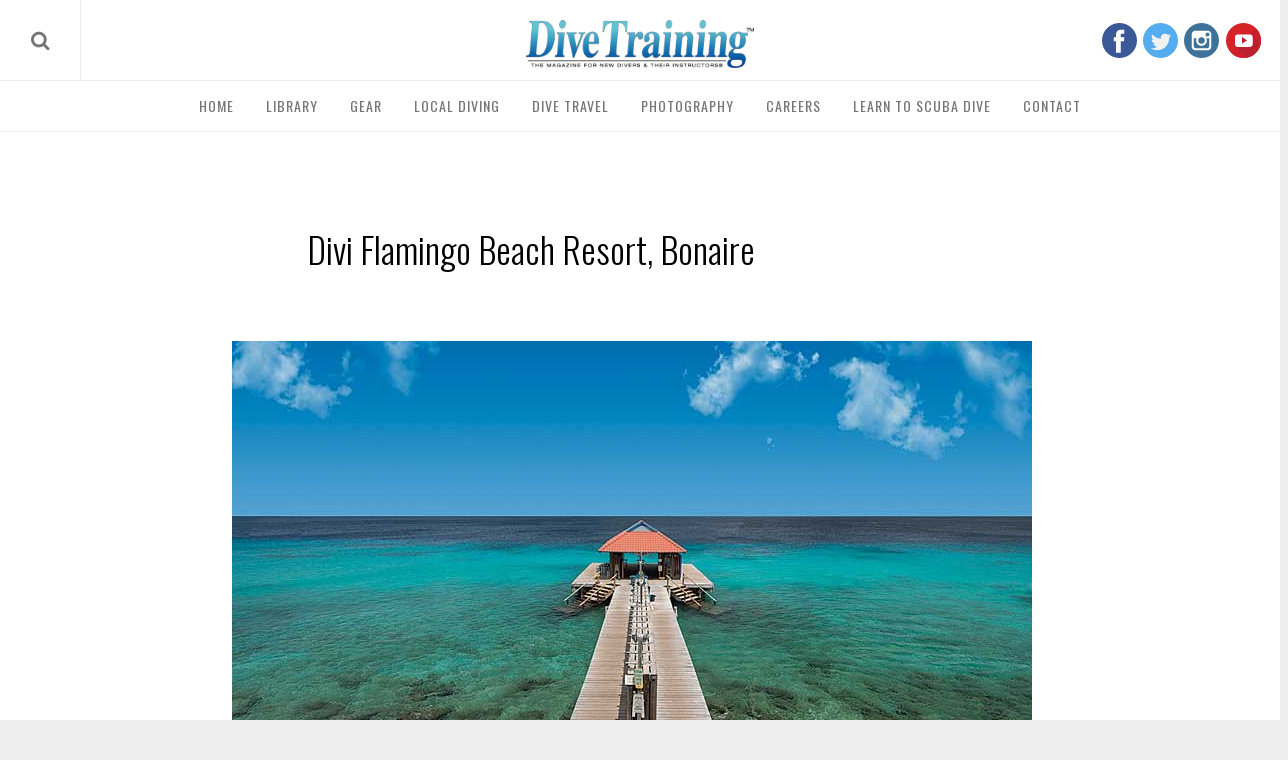

--- FILE ---
content_type: text/html; charset=UTF-8
request_url: https://dtmag.com/passports/divi-flamingo-beach-resort-bonaire/
body_size: 29050
content:
<!DOCTYPE html> <!--[if lt IE 9]><html lang="en-US" class="oldie"><![endif]--> <!--[if (gte IE 9) | !(IE)]><!--><html lang="en-US" class="modern"><!--<![endif]--><head><link media="all" href="https://dtmag.com/wp-content/cache/autoptimize/css/autoptimize_ba2b09a3958fcb3912b3560336e3d929.css" rel="stylesheet"><link media="only screen and (max-width: 768px)" href="https://dtmag.com/wp-content/cache/autoptimize/css/autoptimize_6fe211f8bb15af76999ce9135805d7af.css" rel="stylesheet"><title>Divi Flamingo Beach Resort, Bonaire - Dive Training Magazine | Scuba Diving Skills, Gear, Education</title><meta charset="UTF-8"><meta http-equiv="X-UA-Compatible" content="IE=edge"><meta name="viewport" content="width=device-width, initial-scale=1"><meta name="apple-itunes-app" content="app-id=835775079"><link rel="shortcut icon" href="https://dtmag.com/wp-content/uploads/2015/05/favicon-96x96-transparent.png"><link rel="apple-touch-icon-precomposed" href="https://dtmag.com/wp-content/uploads/2015/05/favicon-96x96-transparent.png"><meta name='robots' content='index, follow, max-image-preview:large, max-snippet:-1, max-video-preview:-1' /><title>Divi Flamingo Beach Resort, Bonaire - Dive Training Magazine | Scuba Diving Skills, Gear, Education</title><link rel="canonical" href="https://dtmag.com/passports/divi-flamingo-beach-resort-bonaire/" /><meta property="og:locale" content="en_US" /><meta property="og:type" content="article" /><meta property="og:title" content="Divi Flamingo Beach Resort, Bonaire - Dive Training Magazine | Scuba Diving Skills, Gear, Education" /><meta property="og:description" content="Divi Flamingo Beach Resort is an easygoing, relaxed resort just a few minutes walk from Bonaire’s capital, the small town of Kralendijk. Divi Flamingo’s..." /><meta property="og:url" content="https://dtmag.com/passports/divi-flamingo-beach-resort-bonaire/" /><meta property="og:site_name" content="Dive Training Magazine | Scuba Diving Skills, Gear, Education" /><meta property="article:publisher" content="http://www.facebook.com/DiveTrainingMagazine" /><meta property="og:image" content="https://dtmag.com/wp-content/uploads/2017/07/DiviFlamingo.jpg" /><meta property="og:image:width" content="800" /><meta property="og:image:height" content="463" /><meta property="og:image:type" content="image/jpeg" /><meta name="twitter:label1" content="Est. reading time" /><meta name="twitter:data1" content="1 minute" /> <script type="application/ld+json" class="yoast-schema-graph">{"@context":"https://schema.org","@graph":[{"@type":"WebPage","@id":"https://dtmag.com/passports/divi-flamingo-beach-resort-bonaire/","url":"https://dtmag.com/passports/divi-flamingo-beach-resort-bonaire/","name":"Divi Flamingo Beach Resort, Bonaire - Dive Training Magazine | Scuba Diving Skills, Gear, Education","isPartOf":{"@id":"https://dtmag.com/#website"},"primaryImageOfPage":{"@id":"https://dtmag.com/passports/divi-flamingo-beach-resort-bonaire/#primaryimage"},"image":{"@id":"https://dtmag.com/passports/divi-flamingo-beach-resort-bonaire/#primaryimage"},"thumbnailUrl":"https://dtmag.com/wp-content/uploads/2017/07/DiviFlamingo.jpg","datePublished":"2017-07-21T15:46:52+00:00","breadcrumb":{"@id":"https://dtmag.com/passports/divi-flamingo-beach-resort-bonaire/#breadcrumb"},"inLanguage":"en-US","potentialAction":[{"@type":"ReadAction","target":["https://dtmag.com/passports/divi-flamingo-beach-resort-bonaire/"]}]},{"@type":"ImageObject","inLanguage":"en-US","@id":"https://dtmag.com/passports/divi-flamingo-beach-resort-bonaire/#primaryimage","url":"https://dtmag.com/wp-content/uploads/2017/07/DiviFlamingo.jpg","contentUrl":"https://dtmag.com/wp-content/uploads/2017/07/DiviFlamingo.jpg","width":800,"height":463,"caption":"Scuba Diving | Dive Training Magazine"},{"@type":"BreadcrumbList","@id":"https://dtmag.com/passports/divi-flamingo-beach-resort-bonaire/#breadcrumb","itemListElement":[{"@type":"ListItem","position":1,"name":"Home","item":"https://dtmag.com/"},{"@type":"ListItem","position":2,"name":"Passports","item":"https://dtmag.com/"},{"@type":"ListItem","position":3,"name":"Divi Flamingo Beach Resort, Bonaire"}]},{"@type":"WebSite","@id":"https://dtmag.com/#website","url":"https://dtmag.com/","name":"Dive Training Magazine | Scuba Diving Skills, Gear, Education","description":"","publisher":{"@id":"https://dtmag.com/#organization"},"potentialAction":[{"@type":"SearchAction","target":{"@type":"EntryPoint","urlTemplate":"https://dtmag.com/?s={search_term_string}"},"query-input":{"@type":"PropertyValueSpecification","valueRequired":true,"valueName":"search_term_string"}}],"inLanguage":"en-US"},{"@type":"Organization","@id":"https://dtmag.com/#organization","name":"Dive Training Magazine","url":"https://dtmag.com/","logo":{"@type":"ImageObject","inLanguage":"en-US","@id":"https://dtmag.com/#/schema/logo/image/","url":"https://dtmag.com/wp-content/uploads/2016/04/logo.png","contentUrl":"https://dtmag.com/wp-content/uploads/2016/04/logo.png","width":310,"height":65,"caption":"Dive Training Magazine"},"image":{"@id":"https://dtmag.com/#/schema/logo/image/"},"sameAs":["http://www.facebook.com/DiveTrainingMagazine","https://x.com/divetraining","http://www.instagram.com/divetraining","https://pinterest.com/divetraining","http://www.youtube.com/divetrainingmagazine"]}]}</script>   <!--noptimize--><script id="dtmag-ready">
			window.advanced_ads_ready=function(e,a){a=a||"complete";var d=function(e){return"interactive"===a?"loading"!==e:"complete"===e};d(document.readyState)?e():document.addEventListener("readystatechange",(function(a){d(a.target.readyState)&&e()}),{once:"interactive"===a})},window.advanced_ads_ready_queue=window.advanced_ads_ready_queue||[];		</script>
		<!--/noptimize--><link rel='stylesheet' id='google-fonts-css' href='https://fonts.googleapis.com/css?subset=latin%2Clatin-ext%2Ccyrillic%2Ccyrillic-ext&#038;family=Lato%3A300%2C300italic%2C400%2C400italic%2C700%2C700italic%2C900%2C900italic%7COswald%3A300%2C300italic%2C400%2C400italic%2C700%2C700italic%2C900%2C900italic+rel%3D%27stylesheet%27+type%3D%27text%2Fcss' media='all' /> <script src="https://dtmag.com/wp-includes/js/jquery/jquery.min.js" id="jquery-core-js"></script> <script src="https://dtmag.com/wp-includes/js/jquery/jquery-migrate.min.js" id="jquery-migrate-js"></script> <script id="woocommerce-js-extra">var woocommerce_params = {"ajax_url":"/wp-admin/admin-ajax.php","wc_ajax_url":"/?wc-ajax=%%endpoint%%","i18n_password_show":"Show password","i18n_password_hide":"Hide password"};
//# sourceURL=woocommerce-js-extra</script> <script id="wc-add-to-cart-js-extra">var wc_add_to_cart_params = {"ajax_url":"/wp-admin/admin-ajax.php","wc_ajax_url":"/?wc-ajax=%%endpoint%%","i18n_view_cart":"View cart","cart_url":"https://dtmag.com/cart/","is_cart":"","cart_redirect_after_add":"yes"};
//# sourceURL=wc-add-to-cart-js-extra</script> <script src="https://dtmag.com/wp-content/plugins/mapifypro_s_yearly_master/lib/acf-mapifypro/public/js/acf-mapifypro-public.js" id="acf-mapifypro-js"></script> <script id="advanced-ads-advanced-js-js-extra">var advads_options = {"blog_id":"1","privacy":{"enabled":false,"state":"not_needed"}};
//# sourceURL=advanced-ads-advanced-js-js-extra</script> <script>document.documentElement.className = document.documentElement.className.replace('no-js', 'js');</script> <noscript><style>.woocommerce-product-gallery{ opacity: 1 !important; }</style></noscript> <!--[if lte IE 9]><link rel="stylesheet" href="https://dtmag.com/wp-content/plugins/js_composer/assets/css/vc_lte_ie9.min.css" media="screen"><![endif]--><link rel="icon" href="https://dtmag.com/wp-content/uploads/2015/05/favicon-96x96-transparent-90x90.png?ver=1592677369" sizes="32x32" /><link rel="apple-touch-icon" href="https://dtmag.com/wp-content/uploads/2015/05/favicon-96x96-transparent.png?ver=1592677369" sizes="180x180" /><link rel="icon" href="https://dtmag.com/wp-content/uploads/2015/05/favicon-96x96-transparent.png?ver=1592677369" sizes="192x192" /><meta name="msapplication-TileImage" content="https://dtmag.com/wp-content/uploads/2015/05/favicon-96x96-transparent.png?ver=1592677369" /><script  async src="https://pagead2.googlesyndication.com/pagead/js/adsbygoogle.js?client=ca-pub-9328397171283430" crossorigin="anonymous"></script> 
 <script async src="https://www.googletagmanager.com/gtag/js?id=UA-59341657-37"></script> <script>window.dataLayer = window.dataLayer || [];
    function gtag(){dataLayer.push(arguments);}
    gtag('js', new Date());
    gtag('config', 'UA-59341657-37'); // Make Me Modern
    gtag('config', 'UA-81312828-1'); // DTMAG</script>    <script async src="https://pagead2.googlesyndication.com/pagead/js/adsbygoogle.js"></script> <meta name="p:domain_verify" content="074ad68c871632850d9baf87f8f68419"/><link rel="stylesheet" href="https://use.fontawesome.com/releases/v5.3.1/css/all.css" integrity="sha384-mzrmE5qonljUremFsqc01SB46JvROS7bZs3IO2EmfFsd15uHvIt+Y8vEf7N7fWAU" crossorigin="anonymous"> <style>/*********************
STRUCTURE
*********************/

.container,.container-fluid{margin-right:auto;margin-left:auto}.container-fluid{padding-right:2rem;padding-left:2rem}.row{box-sizing:border-box;display:-webkit-box;display:-ms-flexbox;display:flex;-webkit-box-flex:0;-ms-flex:0 1 auto;flex:0 1 auto;-webkit-box-orient:horizontal;-webkit-box-direction:normal;-ms-flex-direction:row;flex-direction:row;-ms-flex-wrap:wrap;flex-wrap:wrap;margin-right:-.5rem;margin-left:-.5rem}.row.reverse{-webkit-box-orient:horizontal;-webkit-box-direction:reverse;-ms-flex-direction:row-reverse;flex-direction:row-reverse}.col.reverse{-webkit-box-orient:vertical;-webkit-box-direction:reverse;-ms-flex-direction:column-reverse;flex-direction:column-reverse}.col-xs,.col-xs-1,.col-xs-10,.col-xs-11,.col-xs-12,.col-xs-2,.col-xs-3,.col-xs-4,.col-xs-5,.col-xs-6,.col-xs-7,.col-xs-8,.col-xs-9,.col-xs-offset-0,.col-xs-offset-1,.col-xs-offset-10,.col-xs-offset-11,.col-xs-offset-12,.col-xs-offset-2,.col-xs-offset-3,.col-xs-offset-4,.col-xs-offset-5,.col-xs-offset-6,.col-xs-offset-7,.col-xs-offset-8,.col-xs-offset-9{box-sizing:border-box;-webkit-box-flex:0;-ms-flex:0 0 auto;flex:0 0 auto;padding-right:.5rem;padding-left:.5rem}.col-xs{-webkit-box-flex:1;-ms-flex-positive:1;flex-grow:1;-ms-flex-preferred-size:0;flex-basis:0;max-width:100%}.col-xs-1{-ms-flex-preferred-size:8.33333333%;flex-basis:8.33333333%;max-width:8.33333333%}.col-xs-2{-ms-flex-preferred-size:16.66666667%;flex-basis:16.66666667%;max-width:16.66666667%}.col-xs-3{-ms-flex-preferred-size:25%;flex-basis:25%;max-width:25%}.col-xs-4{-ms-flex-preferred-size:33.33333333%;flex-basis:33.33333333%;max-width:33.33333333%}.col-xs-5{-ms-flex-preferred-size:41.66666667%;flex-basis:41.66666667%;max-width:41.66666667%}.col-xs-6{-ms-flex-preferred-size:50%;flex-basis:50%;max-width:50%}.col-xs-7{-ms-flex-preferred-size:58.33333333%;flex-basis:58.33333333%;max-width:58.33333333%}.col-xs-8{-ms-flex-preferred-size:66.66666667%;flex-basis:66.66666667%;max-width:66.66666667%}.col-xs-9{-ms-flex-preferred-size:75%;flex-basis:75%;max-width:75%}.col-xs-10{-ms-flex-preferred-size:83.33333333%;flex-basis:83.33333333%;max-width:83.33333333%}.col-xs-11{-ms-flex-preferred-size:91.66666667%;flex-basis:91.66666667%;max-width:91.66666667%}.col-xs-12{-ms-flex-preferred-size:100%;flex-basis:100%;max-width:100%}.col-xs-offset-0{margin-left:0}.col-xs-offset-1{margin-left:8.33333333%}.col-xs-offset-2{margin-left:16.66666667%}.col-xs-offset-3{margin-left:25%}.col-xs-offset-4{margin-left:33.33333333%}.col-xs-offset-5{margin-left:41.66666667%}.col-xs-offset-6{margin-left:50%}.col-xs-offset-7{margin-left:58.33333333%}.col-xs-offset-8{margin-left:66.66666667%}.col-xs-offset-9{margin-left:75%}.col-xs-offset-10{margin-left:83.33333333%}.col-xs-offset-11{margin-left:91.66666667%}.start-xs{-webkit-box-pack:start;-ms-flex-pack:start;justify-content:flex-start;text-align:start}.center-xs{-webkit-box-pack:center;-ms-flex-pack:center;justify-content:center;text-align:center}.end-xs{-webkit-box-pack:end;-ms-flex-pack:end;justify-content:flex-end;text-align:end}.top-xs{-webkit-box-align:start;-ms-flex-align:start;align-items:flex-start}.middle-xs{-webkit-box-align:center;-ms-flex-align:center;align-items:center}.bottom-xs{-webkit-box-align:end;-ms-flex-align:end;align-items:flex-end}.around-xs{-ms-flex-pack:distribute;justify-content:space-around}.between-xs{-webkit-box-pack:justify;-ms-flex-pack:justify;justify-content:space-between}.first-xs{-webkit-box-ordinal-group:0;-ms-flex-order:-1;order:-1}.last-xs{-webkit-box-ordinal-group:2;-ms-flex-order:1;order:1}@media only screen and (min-width:48em){.container{width:49rem}.col-sm,.col-sm-1,.col-sm-10,.col-sm-11,.col-sm-12,.col-sm-2,.col-sm-3,.col-sm-4,.col-sm-5,.col-sm-6,.col-sm-7,.col-sm-8,.col-sm-9,.col-sm-offset-0,.col-sm-offset-1,.col-sm-offset-10,.col-sm-offset-11,.col-sm-offset-12,.col-sm-offset-2,.col-sm-offset-3,.col-sm-offset-4,.col-sm-offset-5,.col-sm-offset-6,.col-sm-offset-7,.col-sm-offset-8,.col-sm-offset-9{box-sizing:border-box;-webkit-box-flex:0;-ms-flex:0 0 auto;flex:0 0 auto;padding-right:.5rem;padding-left:.5rem}.col-sm{-webkit-box-flex:1;-ms-flex-positive:1;flex-grow:1;-ms-flex-preferred-size:0;flex-basis:0;max-width:100%}.col-sm-1{-ms-flex-preferred-size:8.33333333%;flex-basis:8.33333333%;max-width:8.33333333%}.col-sm-2{-ms-flex-preferred-size:16.66666667%;flex-basis:16.66666667%;max-width:16.66666667%}.col-sm-3{-ms-flex-preferred-size:25%;flex-basis:25%;max-width:25%}.col-sm-4{-ms-flex-preferred-size:33.33333333%;flex-basis:33.33333333%;max-width:33.33333333%}.col-sm-5{-ms-flex-preferred-size:41.66666667%;flex-basis:41.66666667%;max-width:41.66666667%}.col-sm-6{-ms-flex-preferred-size:50%;flex-basis:50%;max-width:50%}.col-sm-7{-ms-flex-preferred-size:58.33333333%;flex-basis:58.33333333%;max-width:58.33333333%}.col-sm-8{-ms-flex-preferred-size:66.66666667%;flex-basis:66.66666667%;max-width:66.66666667%}.col-sm-9{-ms-flex-preferred-size:75%;flex-basis:75%;max-width:75%}.col-sm-10{-ms-flex-preferred-size:83.33333333%;flex-basis:83.33333333%;max-width:83.33333333%}.col-sm-11{-ms-flex-preferred-size:91.66666667%;flex-basis:91.66666667%;max-width:91.66666667%}.col-sm-12{-ms-flex-preferred-size:100%;flex-basis:100%;max-width:100%}.col-sm-offset-0{margin-left:0}.col-sm-offset-1{margin-left:8.33333333%}.col-sm-offset-2{margin-left:16.66666667%}.col-sm-offset-3{margin-left:25%}.col-sm-offset-4{margin-left:33.33333333%}.col-sm-offset-5{margin-left:41.66666667%}.col-sm-offset-6{margin-left:50%}.col-sm-offset-7{margin-left:58.33333333%}.col-sm-offset-8{margin-left:66.66666667%}.col-sm-offset-9{margin-left:75%}.col-sm-offset-10{margin-left:83.33333333%}.col-sm-offset-11{margin-left:91.66666667%}.start-sm{-webkit-box-pack:start;-ms-flex-pack:start;justify-content:flex-start;text-align:start}.center-sm{-webkit-box-pack:center;-ms-flex-pack:center;justify-content:center;text-align:center}.end-sm{-webkit-box-pack:end;-ms-flex-pack:end;justify-content:flex-end;text-align:end}.top-sm{-webkit-box-align:start;-ms-flex-align:start;align-items:flex-start}.middle-sm{-webkit-box-align:center;-ms-flex-align:center;align-items:center}.bottom-sm{-webkit-box-align:end;-ms-flex-align:end;align-items:flex-end}.around-sm{-ms-flex-pack:distribute;justify-content:space-around}.between-sm{-webkit-box-pack:justify;-ms-flex-pack:justify;justify-content:space-between}.first-sm{-webkit-box-ordinal-group:0;-ms-flex-order:-1;order:-1}.last-sm{-webkit-box-ordinal-group:2;-ms-flex-order:1;order:1}}@media only screen and (min-width:64em){.container{width:65rem}.col-md,.col-md-1,.col-md-10,.col-md-11,.col-md-12,.col-md-2,.col-md-3,.col-md-4,.col-md-5,.col-md-6,.col-md-7,.col-md-8,.col-md-9,.col-md-offset-0,.col-md-offset-1,.col-md-offset-10,.col-md-offset-11,.col-md-offset-12,.col-md-offset-2,.col-md-offset-3,.col-md-offset-4,.col-md-offset-5,.col-md-offset-6,.col-md-offset-7,.col-md-offset-8,.col-md-offset-9{box-sizing:border-box;-webkit-box-flex:0;-ms-flex:0 0 auto;flex:0 0 auto;padding-right:.5rem;padding-left:.5rem}.col-md{-webkit-box-flex:1;-ms-flex-positive:1;flex-grow:1;-ms-flex-preferred-size:0;flex-basis:0;max-width:100%}.col-md-1{-ms-flex-preferred-size:8.33333333%;flex-basis:8.33333333%;max-width:8.33333333%}.col-md-2{-ms-flex-preferred-size:16.66666667%;flex-basis:16.66666667%;max-width:16.66666667%}.col-md-3{-ms-flex-preferred-size:25%;flex-basis:25%;max-width:25%}.col-md-4{-ms-flex-preferred-size:33.33333333%;flex-basis:33.33333333%;max-width:33.33333333%}.col-md-5{-ms-flex-preferred-size:41.66666667%;flex-basis:41.66666667%;max-width:41.66666667%}.col-md-6{-ms-flex-preferred-size:50%;flex-basis:50%;max-width:50%}.col-md-7{-ms-flex-preferred-size:58.33333333%;flex-basis:58.33333333%;max-width:58.33333333%}.col-md-8{-ms-flex-preferred-size:66.66666667%;flex-basis:66.66666667%;max-width:66.66666667%}.col-md-9{-ms-flex-preferred-size:75%;flex-basis:75%;max-width:75%}.col-md-10{-ms-flex-preferred-size:83.33333333%;flex-basis:83.33333333%;max-width:83.33333333%}.col-md-11{-ms-flex-preferred-size:91.66666667%;flex-basis:91.66666667%;max-width:91.66666667%}.col-md-12{-ms-flex-preferred-size:100%;flex-basis:100%;max-width:100%}.col-md-offset-0{margin-left:0}.col-md-offset-1{margin-left:8.33333333%}.col-md-offset-2{margin-left:16.66666667%}.col-md-offset-3{margin-left:25%}.col-md-offset-4{margin-left:33.33333333%}.col-md-offset-5{margin-left:41.66666667%}.col-md-offset-6{margin-left:50%}.col-md-offset-7{margin-left:58.33333333%}.col-md-offset-8{margin-left:66.66666667%}.col-md-offset-9{margin-left:75%}.col-md-offset-10{margin-left:83.33333333%}.col-md-offset-11{margin-left:91.66666667%}.start-md{-webkit-box-pack:start;-ms-flex-pack:start;justify-content:flex-start;text-align:start}.center-md{-webkit-box-pack:center;-ms-flex-pack:center;justify-content:center;text-align:center}.end-md{-webkit-box-pack:end;-ms-flex-pack:end;justify-content:flex-end;text-align:end}.top-md{-webkit-box-align:start;-ms-flex-align:start;align-items:flex-start}.middle-md{-webkit-box-align:center;-ms-flex-align:center;align-items:center}.bottom-md{-webkit-box-align:end;-ms-flex-align:end;align-items:flex-end}.around-md{-ms-flex-pack:distribute;justify-content:space-around}.between-md{-webkit-box-pack:justify;-ms-flex-pack:justify;justify-content:space-between}.first-md{-webkit-box-ordinal-group:0;-ms-flex-order:-1;order:-1}.last-md{-webkit-box-ordinal-group:2;-ms-flex-order:1;order:1}}@media only screen and (min-width:75em){.container{width:76rem}.col-lg,.col-lg-1,.col-lg-10,.col-lg-11,.col-lg-12,.col-lg-2,.col-lg-3,.col-lg-4,.col-lg-5,.col-lg-6,.col-lg-7,.col-lg-8,.col-lg-9,.col-lg-offset-0,.col-lg-offset-1,.col-lg-offset-10,.col-lg-offset-11,.col-lg-offset-12,.col-lg-offset-2,.col-lg-offset-3,.col-lg-offset-4,.col-lg-offset-5,.col-lg-offset-6,.col-lg-offset-7,.col-lg-offset-8,.col-lg-offset-9{box-sizing:border-box;-webkit-box-flex:0;-ms-flex:0 0 auto;flex:0 0 auto;padding-right:.75rem;padding-left:.75rem}.col-lg{-webkit-box-flex:1;-ms-flex-positive:1;flex-grow:1;-ms-flex-preferred-size:0;flex-basis:0;max-width:100%}.col-lg-1{-ms-flex-preferred-size:8.33333333%;flex-basis:8.33333333%;max-width:8.33333333%}.col-lg-2{-ms-flex-preferred-size:16.66666667%;flex-basis:16.66666667%;max-width:16.66666667%}.col-lg-3{-ms-flex-preferred-size:25%;flex-basis:25%;max-width:25%}.col-lg-4{-ms-flex-preferred-size:33.33333333%;flex-basis:33.33333333%;max-width:33.33333333%}.col-lg-5{-ms-flex-preferred-size:41.66666667%;flex-basis:41.66666667%;max-width:41.66666667%}.col-lg-6{-ms-flex-preferred-size:50%;flex-basis:50%;max-width:50%}.col-lg-7{-ms-flex-preferred-size:58.33333333%;flex-basis:58.33333333%;max-width:58.33333333%}.col-lg-8{-ms-flex-preferred-size:66.66666667%;flex-basis:66.66666667%;max-width:66.66666667%}.col-lg-9{-ms-flex-preferred-size:75%;flex-basis:75%;max-width:75%}.col-lg-10{-ms-flex-preferred-size:83.33333333%;flex-basis:83.33333333%;max-width:83.33333333%}.col-lg-11{-ms-flex-preferred-size:91.66666667%;flex-basis:91.66666667%;max-width:91.66666667%}.col-lg-12{-ms-flex-preferred-size:100%;flex-basis:100%;max-width:100%}.col-lg-offset-0{margin-left:0}.col-lg-offset-1{margin-left:8.33333333%}.col-lg-offset-2{margin-left:16.66666667%}.col-lg-offset-3{margin-left:25%}.col-lg-offset-4{margin-left:33.33333333%}.col-lg-offset-5{margin-left:41.66666667%}.col-lg-offset-6{margin-left:50%}.col-lg-offset-7{margin-left:58.33333333%}.col-lg-offset-8{margin-left:66.66666667%}.col-lg-offset-9{margin-left:75%}.col-lg-offset-10{margin-left:83.33333333%}.col-lg-offset-11{margin-left:91.66666667%}.start-lg{-webkit-box-pack:start;-ms-flex-pack:start;justify-content:flex-start;text-align:start}.center-lg{-webkit-box-pack:center;-ms-flex-pack:center;justify-content:center;text-align:center}.end-lg{-webkit-box-pack:end;-ms-flex-pack:end;justify-content:flex-end;text-align:end}.top-lg{-webkit-box-align:start;-ms-flex-align:start;align-items:flex-start}.middle-lg{-webkit-box-align:center;-ms-flex-align:center;align-items:center}.bottom-lg{-webkit-box-align:end;-ms-flex-align:end;align-items:flex-end}.around-lg{-ms-flex-pack:distribute;justify-content:space-around}.between-lg{-webkit-box-pack:justify;-ms-flex-pack:justify;justify-content:space-between}.first-lg{-webkit-box-ordinal-group:0;-ms-flex-order:-1;order:-1}.last-lg{-webkit-box-ordinal-group:2;-ms-flex-order:1;order:1}}


/*********************
ADS
*********************/

.dtmag-adsense-random-placement { margin: 18px 0 !important }


/*********************
CONTENT
*********************/

body {
    color: #242629;
    background-color: #eeeeee;
}
a.clearfix { display: block }
header.clearfix { display: block !important }
#inner-wrap { width: auto !important }
#content {
    padding: 1.5rem;
    background-color: #fff;
}
#content > .wrapper > .row,
#content > .wrapper > .container > .row {
    align-items: flex-start;
    flex-wrap: nowrap;
    margin: 0 !important;
    width: 100vw !important;
}
.container {
    width: 100% !important;
    max-width: 2000px !important;
}
.story-container {
    background-color: #eee !important;
    padding: 0 !important;
}
.content-container {
    border: 1rem solid transparent !important;
    border-left: 0 !important;
    padding: 0 !important;
    flex: 1;
    max-width: unset;
    overflow: auto;
}
.content-wrapper {
    background-color: #fff;
    padding: 1.5rem;
    box-shadow: 0px 0px 10px #e0e0e0;
}
.sidebar-container {
    border: 1rem solid transparent !important;
    box-sizing: content-box;
    padding: 0 !important;
    flex: 0 0 auto;
    position: sticky;
    top: 0;
}
.sidebar {
    padding: 3rem 1.5rem;
    background-color: #fff;
    border: 0px solid #f3f3f3;
    flex: 1 1 auto;
    margin-left: 2.5rem;
}
.wrapper { width: 100% }


/* Mobile */

@media screen and (max-width: 768px) {
    
    #content { padding: 0 1.5rem }
    #inner-wrap { padding: 0 !important }
    #masthead { margin-bottom: 0 !important }
    .container { width: 100% !important }
    .content-container,
    .content-container.no-sidebar {
        border: 0rem solid transparent !important;
        border-top: 0rem solid transparent !important;
        border-bottom: 0rem solid transparent !important;
        padding: 0 !important;
        max-width: 100vw !important;
        flex-direction: column;
    }
    #content > .wrapper > .row,
    #content > .wrapper > .container > .row { flex-direction: column }
    article.thelibrary { padding: 0 !important }
    .content-wrapper { padding: 1.5rem }
    .sidebar-container {
        padding: 0 !important;
        margin: 0;
        border: 0rem solid transparent !important;
        position: unset;
        top: unset;
        flex: unset;
        width: 100%;
    }
    .sidebar {
        box-shadow: none !important;
        padding: 0 !important;
        margin: 0 auto;
    }
    .sidebar .widget {
        margin: 0 auto;
        max-width: 100%;
    }
    
}


/*********************
404
*********************/

article.error404 { margin: 3rem 0 }
article.error404 h1 {
    margin: 0 0 2rem;
    font-size: 2rem;
}


/*********************
TYPOGRAPHY
*********************/

a { outline: none !important }
h1.entry-title.page-title {
    margin: 2rem 0rem;
    text-align: center;
    font-size: 3.25rem;
    font-weight: 300;
    line-height: 1.15;
    position: relative;
    color: #222323;
    letter-spacing: -1px;
}
h1.entry-title.page-title:after {
    content: "DIVE TRAINING MAGAZINE";
    position: relative;
    bottom: 0;
    left: 50%;
    font-size: 1.15rem;
    letter-spacing: 1px;
    transform: translateX(-50%);
    display: block;
    color: #1ed0d7;
    margin: 0.25rem 0 0;
}
.tagline,
.sub-title,
.main-menu, .entry-meta,
.entry-meta a {
    color: #1fd0d7;
    font-size: 0.85rem !important;
    text-decoration: none;
}
article a { text-decoration: none }
.entry-header .entry-meta span { letter-spacing: 1px }


/* Mobile */

@media screen and (max-width: 768px) {

    li, p {
        font-size: 18px !important;
        line-height: 1.45 !important;
        font-weight: 300;
    }
    h1.entry-title {
        padding: 0 !important;
        background: none !important;
    }
    .entry-author,
    .tagline,
    .sub-title,
    .main-menu,
    .entry-meta,
    .entry-meta a { font-size: 0.75rem !important }
    .l-text-center-link {
        font-size: 0.85rem !important;
        margin-bottom: 1rem !important;
    }
    
}


/** ARTICLES / POSTS / SEARCH **/

body.search-no-results p.message {
    font-size: 1.5rem !important;
    color: #00d2d6;
    letter-spacing: 1px;
    font-family: 'Oswald', Arial, Verdana, 'Helvetica Neue', Helvetica, sans-serif;
    text-transform: uppercase;
    font-weight: 300;
    border: none;
    line-height: 1 !important;
}
.entries article .entry-title {
    line-height: 1.25 !important;
    letter-spacing: 0px !important;
    margin: 0 0 0.75rem 0 !important;
    font-size: 1.25rem !important;
    font-weight: 300;
}
.entry-summary > p {
    line-height: 1.25;
    font-weight: 300;
    font-size: 1rem;
}
.home-thumbnail.entries,
a.article-link-container,
.classic-layout .feature-image-container {
    display: block;
    float: none;
    width: 100%;
    height: 250px;
    overflow: hidden;
    position: relative;
    margin-bottom: 1rem;
}
figure.entry-image {
    display: block;
    float: none !important;
    width: 100% !important;
    height: 250px;
    background-size: cover;
    background-position: center center;
    -moz-transition: all 0.25s ease-in-out;
    -o-transition: all 0.25s ease-in-out;
    -webkit-transition: all 0.25s ease-in-out;
    transition: all 0.25s ease-in-out;
    opacity: 1;
}
figure.entry-image:hover,
.classic-layout .entry-image:hover { transform: scale(1.05) }
figure.entry-image:before,
.classic-layout .entry-image:before {
    content: "";
    background-color: #40cfd4;
    height: 100%;
    width: 100%;
    position: relative;
    display: block;
    opacity: 0;
    -moz-transition: all 0.25s ease-in-out;
    -o-transition: all 0.25s ease-in-out;
    -webkit-transition: all 0.25s ease-in-out;
    transition: all 0.25s ease-in-out;
}
.classic-layout .entry-summary { margin-bottom: 1rem }


/*********************
CUSTOM CLASSES
*********************/

.no-margin { margin: 0 !important }
.no-margin-top { margin-top: 0 !important }
.no-margin-bottom { margin-bottom: 0 !important }
.no-margin-left { margin-left: 0 !important }
.no-margin-right { margin-right: 0 !important }
.no-vertical-margin {
    margin-bottom: 0 !important;
    margin-top: 0 !important;
}
span.entry-category { pointer-events: none !important }
.noselect {
  -webkit-touch-callout: none;
    -webkit-user-select: none;
     -khtml-user-select: none;
       -moz-user-select: none;
        -ms-user-select: none;
            user-select: none;
}
.seo-fix {
    font-size: 0px !important;
    padding: 0 !important;
}


/***********************
CUSTOM BUTTONS
***********************/

.btn {
    font-family: "Oswald",Arial,Verdana,"Helvetica Neue",Helvetica,sans-serif;
    font-size: 1rem;
    text-transform: uppercase;
    border: 2px solid #40cfd4;
    background-color: #40cfd4;
    color: #fff;
    cursor: pointer;
    padding: 0.75rem 1rem;
    line-height: 1;
    display: inline-block;
    margin: 0;
    outline: none!important;
    position: relative;
    -moz-transition: all 0.25s ease-in-out;
    -o-transition: all 0.25s ease-in-out;
    -webkit-transition: all 0.25s ease-in-out;
    transition: all 0.25s ease-in-out;
    text-decoration: none!important;
}
.btn:after {
    content: '';
    position: absolute;
    z-index: -1;
    -webkit-transition: all 0.3s;
    -moz-transition: all 0.3s;
    transition: all 0.3s;
}
.btn:after {
    width: 100%;
    height: 100%;
    top: 0;
    left: 0;
    background: #40cfd4;
}
.btn:hover,
.btn:active {
    color: #ffffff !important;
    background-color: #39b9bd !important;
    border: 2px solid #39b9bd !important;
}
.btn:hover:after,
.btn:active:after { width: 0% !important }


/*********************
NAVIGATION
*********************/

#masthead {
    background-color: #fff;
    box-shadow: 0px 0px 5px #e0e0e0;
    border-bottom: 1px solid #f1f1f1;
}
#top-nav {
    display: flex;
    align-items: center;
    width: 100%;
    max-width: 100%;
    border-bottom: 1px solid #eeeeee;
}
#masthead .main-menu .full-width .sub-links li {
    letter-spacing: 0.75px;
}


/* SEARCH */

#top-nav-search {
    display: table;
    width: 30%;
    height: 80px;
    float: left;
    padding: 0;
    margin: 0 !important;
}
#top-nav-search-placeholder {
    border: 0;
    width: 80px;
    height: 80px;
    line-height: 80px;
    padding: 0;
    border-right: 1px solid #eeeeee;
    outline: none !important;
    text-align: center;
    font-size: 1.25rem;
    color: #757575 !important;
    cursor: pointer;
    -moz-transition: all 0.25s ease-in;
    -o-transition: all 0.25s ease-in;
    -webkit-transition: all 0.25s ease-in;
    transition: all 0.25s ease-in;
}
#top-nav-search-placeholder:hover { font-size: 1.65rem }
#top-nav-search-placeholder.opened { display: none }
#searchform {
    display: table-cell;
    vertical-align: middle;
    z-index: -1;
    border: 0;
    width: 100%;
}
#searchform * { outline: none !important }
#searchform input,
#searchform button { display: none }
#searchform input.visible {
    display: inline-block;
    position: initial;
    border: 1px solid #dedede;
    background-color: #f7f7f7;
    border-right: 0;
    height: 50px !important;
    width: calc((100% - 42px) - 2rem);
    margin-left: 1rem;
    padding: 0 1rem;
    float: left;
    font-family: 'Lato', Arial, Verdana, 'Helvetica Neue', Helvetica, sans-serif;
    letter-spacing: 0px;
    text-transform: none;
    font-size: 1rem;
}
#submit-search { display: none }
#submit-search.visible {
    display: inline-block;
    width: 50px;
    height: 50px;
    line-height: 50px;
    text-align: center;
    margin: 0;
    position: initial;
    background-color: #40cfd4;
    border-radius: 0;
    float: left;
    -moz-transition: all 0.25s ease-in;
    -o-transition: all 0.25s ease-in;
    -webkit-transition: all 0.25s ease-in;
    transition: all 0.25s ease-in;
    cursor: pointer;
}
#submit-search.visible:hover {
    background-color: #34afb3;
}
#submit-search i {
    color: #fff !important;
    font-size: 1.25rem;
}
.l-header-area2 #searchform input,
#searchform button {
    color: #000 !important;
    height: 30px;
    line-height: 30px;
}


/* LOGO */

#top-nav-branding {
    margin: 0;
    display: inline-block;
    width: 40%;
    height: 80px;
    float: left;
}
#top-nav-branding img {
    float: none !important;
    height: 48px !important;
    width: auto !important;
    margin: 20px auto !important;
}


/* MAGAZINE */

#iframe-container.fullscreen {
    width: 100vw;
    height: 100vh;
    text-align: center;
    background-color: black;
}
#iframe-container.fullscreen p { margin: 0 !important }
#iframe-container.fullscreen br { display: none }
#iframe-container.fullscreen iframe { height: calc(100vh - 80px) !important }
#close-fullscreen {
    background-color: #42cfd5 !important;
    color: #fff !important;
    font-size: 1.25rem;
    height: 60px;
    line-height: 55px;
    padding: 0 2rem;
    margin-bottom: 20px;
}
#view-fullscreen {
    background-color: #42cfd5;
    margin-bottom: 1.5rem;
    font-size: 1.25rem;
    padding: 0.75rem 1rem;
    height: auto;
    line-height: 1;
}


/* SOCIAL MEDIA */

#top-nav-social {
    display: inline-flex !important;
    margin: 0 1rem 0 auto;
}


/** BOTTOM SECTION OF MENU **/

#bottom-nav {
    background: #fff;
    width: 100%;
    position: relative;
    z-index: 1000;
}
#bottom-nav .wrapper {
    width: calc(100% - 1rem);
    max-width: 100%;
    display: flex;
    justify-content: center;
}
#bottom-nav .main-menu { border-bottom: 0 !important }
#bottom-nav .main-menu > ul > li {
    border-bottom: 0 !important;
    float: left;
    height: 50px;
    line-height: 50px;
    padding: 0;
}
#bottom-nav .main-menu > ul > li:after {
    display: none;
}
#bottom-nav .main-menu > ul > li > a {
    font-size: 14px !important;
    padding: 0 1rem !important;
    height: 50px !important;
    line-height: 50px !important;
    color: #757575;
    letter-spacing: 1px;
}
#bottom-nav .main-menu > ul > li > a:hover {
    color: #40cfd4;
}
#bottom-nav .main-menu > ul > li > a > span {
    height: 50px !important;
    line-height: 50px !important;
}
#nav-subscribe-btn {
    display: none !important;
    float: right;
    margin: 8px 0;
    height: calc(50px - 16px);
    line-height: calc(50px - 20px);
    padding: 0 0.75rem;
    letter-spacing: 0;
}
.l-header-area2 {
    padding: 0 0 0 1rem;
    position: relative;
    margin: 0;
    float: right;
}

/** WOOCOMMERCE CART **/

.cart-contents:before {
    font-family:WooCommerce;
    content: "\e01d";
    font-size:28px;
    margin-top:10px;
    font-style:normal;
    font-weight:400;
    padding-right:5px;
    vertical-align: bottom;
}
.cart-contents:hover {
    text-decoration: none;
}
.cart-contents-count {
    color: #fff;
    background-color: #2ecc71;
    font-weight: bold;
    border-radius: 10px;
    padding: 1px 6px;
    line-height: 1;
    font-family: Arial, Helvetica, sans-serif;
    vertical-align: top;
}

    
@media screen and (max-width: 800px) {
    
    body { padding: 0 }
    body.search-opened #bottom-nav { display: none }
    #top-nav.opened { height: 100px }
    #top-nav-social { display: none !important; }
    #top-nav-search {
        height: 58px;
        width: 58px;
        display: block !important;
        position: absolute;
    }
    #top-nav-search.opened {
        width: 100%;
        height: unset !important;
    }
    #searchform.opened {
        display: flex;
        background-color: #fff;
        padding: 0 1.5rem !important;
        align-items: center;
        justify-content: space-between;
        box-sizing: border-box;
        z-index: 100000 !important;
    }
    #searchform input.visible {
        float: none;
        margin: 0;
        flex: 1;
        width: unset;
    }
    #top-nav-search-placeholder {
        width: 100%;
        font-size: 1.15rem !important;
        height: 58px !important;
        line-height: 58px !important;
    }
    #top-nav-branding {
        display: flex;
        align-items: center;
        justify-content: center;
        float: none;
        width: calc(100% - 108px);
        height: 58px;
        margin-left: 58px;
        margin-right: 58px;
    }
    #top-nav-branding a.logo { display: block }
    #top-nav-branding img {
        margin: 0 !important;
        height: 30px !important;
    }
    #nav-subscribe-btn {
        margin: 0;
        padding: 0 1rem;
        height: 40px;
        line-height: 40px;
        border: unset;
    }
    a#open-pageslide {
        display: inline-flex;
        align-items: center;
        justify-content: center;
        position: absolute;
        top: 0;
        left: unset;
        right: 0.5rem;
        width: 50px;
        text-align: right;
        transform: translateY(calc(-100% - 8px));
    }

}


/*********************
MOBILE NAVIGATION
*********************/

#close-pageslide { display: none }
#close-pageslide {
    text-align: center;
    padding: 0.5rem !important;
    text-decoration: none;
    color: #000;
    background-color: #d4d4d4;
}
#open-pageslide {
    display: none;
    position: absolute;
    top: 8px;
    left: 16px;
    color: #686866;
    font-weight: 100;
    font-size: 1.5rem;
    text-decoration: none;
}
#pageslide {
    height: 100vh !important;
    background: #eeeeee !important;
    box-shadow: none !important;
    border-right: 1px solid #d4d4d4;
    position: fixed !important;
    top: 0 !important;
    left: 0 !important;
}
#pageslide a {
    color: #686865;
    letter-spacing: 1px !important;
    font-family: Oswald !important;
    font-size: 0.75rem !important;
}
#pageslide ul.menu {
    height: 100vh;
    overflow: scroll;
}
#pageslide .menu li {
    border-color: #d4d4d4 !important
}
#pageslide .menu li.current-menu-item:after { display: none }
#pageslide .menu li a {
    padding: 0.5rem !important;
}
#pageslide .menu li ul li a {
    font-size: 0.75rem !important;
    padding-left: 1.25rem !important;
}
#pageslide .menu li:hover { background-color: #fff }
#pageslide .menu li:hover ul li { background-color: #eeeeee }
#pageslide .menu li ul li:hover { background-color: #fff }
#pageslide .menu li a:focus,
#pageslide .menu li a:hover {
    color: #55cdd4;
}

@media screen and (max-width: 800px) {
    #close-pageslide { display: block !important }
}


/*********************
FOOTER
*********************/

#supplementary {
    padding: 4rem !important;
    box-sizing: border-box;
}
#supplementary > .row { margin: 0 !important }
.footer-sidebar .widget { padding: 0 !important }
.footer-sidebar .widget-area { padding: 0 !important }
#firstS { padding-right: 2rem !important }
#secondS { padding: 0 2rem !important }
#thirdS { padding-left: 2rem !important }
#footer .widget > h3 {
    text-align: left;
    margin: 0 0 1.5rem;
    font-size: 1.5rem !important;
    line-height: 1 !important;
    border: none !important;
    padding: 0 !important;
    color: #bbbbbb !important;
    letter-spacing: -0.2px;
    font-weight: 300;
}
.footer-sidebar .widget_nav_menu ul { margin: 0 !important }
.footer-sidebar .widget_nav_menu ul li:first-child { border-top: none !important }
.footer-sidebar .widget_nav_menu ul li:first-child a { padding-top: 0 !important }
.footer-sidebar .menu .menu-item {
    background: unset !important;
    padding: 0;
    border-top: 1px solid #2f3133;
}
.footer-sidebar .menu .menu-item a {
    padding-left: 0;
    letter-spacing: 0.5px;
    font-size: 1rem;
    font-weight: 300;
    line-height: 1;
    padding: 0.5rem 0 0.5rem 0.5rem !important;
    display: block;
    -moz-transition: all 0.25s ease-in-out;
    -o-transition: all 0.25s ease-in-out;
    -webkit-transition: all 0.25s ease-in-out;
    transition: all 0.25s ease-in-out;
}
.footer-sidebar .menu .menu-item a:hover { color: #ffffff !important }
.footer-sidebar .menu .menu-item::before {
    display: none;
    content: "•";
    color: #3cbbc1;
}
.footer-sidebar .widget h3 {
    font-size: 2rem;
    line-height: 1 !important;
    margin: 0.5rem 0 1rem;
}
.footer-sidebar .stayconnected {
    font-family: 'Oswald', Arial, Verdana, 'Helvetica Neue', Helvetica, sans-serif;
    font-weight: 300;
    letter-spacing: 1px;
}
.footer-sidebar .stayconnected p {
    text-transform: uppercase !important;
    letter-spacing: 0.5px !important;
    line-height: 1.15 !important;
    padding: 1rem 0 1rem 0.5rem !important;
    border-top: 1px solid #2e3133 !important;
}
.footer-sidebar .stayconnected p:first-child {
    border: 0 !important;
    padding-top: 0 !important;
}
.footer-sidebar .stayconnected p:nth-child(4) {
    line-height: 1;
    padding-bottom: 0.25rem !important;
}
.footer-sidebar .stayconnected strong {
    text-transform: uppercase;
    font-weight: 400;
    color: #ffffff;
    letter-spacing: 0;
    line-height: 1;
    display: inline-block;
    margin: 0 0 0.35rem !important;
}
.footer-sidebar .stayconnected a { text-decoration: none }
.footer-sidebar .soc-icons a:first-child { margin-left: 0 }
#footer_logo {
    width: 200px;
    display: block;
}
.copyright {
    padding: 2rem;
    box-sizing: border-box;
}
.copyright .row {
    display: flex;
    align-items: center;
}
.copyright-text {
    text-align: center;
    color: #8c919b;
    font-size: 0.85rem;
    letter-spacing: 0.5px;
    position: relative;
    line-height: 1;
}
.copyright .back-top:hover { color: #40cfd4 }
.copyright .back-top {
    -moz-transition: all 0.25s ease-in-out;
    -o-transition: all 0.25s ease-in-out;
    -webkit-transition: all 0.25s ease-in-out;
    transition: all 0.25s ease-in-out;
}

/*********************
SVG SOCIAL MEDIA ICONS
*********************/

.sfsi_Sicons {
    text-align: center !important;
    padding: 2rem;
}
.sidebar-social-media-container { text-align: center }
.sidebar-social-media-container p { display: inline-block }
.sidebar-social-media-container p br { display: none }
.social-media-icon {
    display: inline-flex;
    margin: 0 0.2rem;
    text-decoration: none !important;   
}
.social-media-icon svg {
    width: 35px;
    -moz-transition: all 0.25s ease-in-out;
    -o-transition: all 0.25s ease-in-out;
    -webkit-transition: all 0.25s ease-in-out;
    transition: all 0.25s ease-in-out;
}
.social-media-icon:hover svg { transform: scale(1.15); }
.footer-social-media-container { padding-left: 0.5rem !important }
.footer-social-media-container a.social-media-icon:first-child { margin-left: 0 }
.social-media-icon br { display: none }
#youtube_subscribe {
    margin: 1rem auto 0;
    width: 50% !important;
    display: block;
}
#youtube_subscribe svg { width: 100% !important }


/* Mobile */

@media screen and (max-width: 800px) {
    
    #footer { padding: 0.5rem 2rem 0 }
    #supplementary { padding: 2rem 0 !important }
    #firstS { padding: 0 !important }
    #secondS { padding: 0 !important }
    #thirdS {
        padding: 0 !important;
        margin: 0;
    }
    .footer-sidebar .widget-area { margin-bottom: 1.5rem }
    .footer-sidebar .textwidget .stayconnected strong {
        display: inline-block;
        margin-bottom: 0.5rem;
        font-size: 1rem;
    }
    .footer-sidebar .menu .menu-item a { padding: 0.5rem 0 0.5rem 1rem !important }
    .footer-sidebar .stayconnected p { padding: 1rem 0 1rem 1rem !important }
    .footer-social-media-container { padding-left: 1rem !important }
    #footer_logo {
        display: block;
        width: 65%;
        margin: 0 auto 1rem;
        padding: 0;
    }
    .copyright.container {
        margin: 0 -2rem;
        width: calc(100% + 4rem) !important;
    }
    .copyright-text {
        font-size: 0.85rem;
        letter-spacing: 0.5px;
        line-height: 1.15;
        font-weight: 300;
        margin: 0 0 1.5rem;
    }
    .copyright .back-top {
        display: block;
        float: none;
        color: #00d4d8;
        line-height: 1;
    }

}



/**************************
These are post thumbnails with a background image instead of an actual img.
This is used on:
    /scuba-diving-photography/
**************************/

.thumbnail-wrapper {
    height: 200px;
    width: 100%;
    display: block;
    background-size: cover;
    background-position: center;
    -moz-transition: all 0.25s ease-in;
    -o-transition: all 0.25s ease-in;
    -webkit-transition: all 0.25s ease-in;
    transition: all 0.25s ease-in;
}
.entry-image:hover a.thumbnail-wrapper,
.entry-image:focus a.thumbnail-wrapper { transform: scale(1.1) }


/*********************
FORMS
*********************/

.grecaptcha-badge { left: -100000px !important }
.form-section-header {
    font-family: "Oswald",Arial,Verdana,"Helvetica Neue",Helvetica,sans-serif;
    font-size: 1.25rem;
    margin: 1rem 0px 2rem 30px;
    text-transform: uppercase;
    background: #ffcd66;
    display: block;
    width: 250px;
    text-align: center;
    padding: 5px 0;
}
.form-section-description {
    margin: 1.5rem 0 2.5rem;
    text-align: center;
    font-size: 1.25rem;
    line-height: 1.25;
}
label {
    font-family: "Oswald",Arial,Verdana,"Helvetica Neue",Helvetica,sans-serif;
    font-size: 1rem;
    margin-bottom: 0.5rem;
    display: block;
    font-weight: 200;
}
input { outline: none }
select.wpcf7-form-control.wpcf7-select {
    padding: 10px;
    -webkit-appearance: none;
    border-radius: 0;
    background-color: #fff;
    border: 1px solid #cccccc;
    outline: none;
    width: 100%;
    margin-bottom: 30px;
    background-image: url(https://dtmag.com/wp-content/uploads/2017/10/down-chevron.png);
    background-repeat: no-repeat;
    background-position: calc(100% - 10px) 50%;
    background-size: 15px;
}
input.wpcf7-form-control.wpcf7-submit {
    margin: 1rem auto 0;
    width: 400px;
    outline: none !important;
    color: #242629;
    font-size: 1.5rem;
    padding: 0.75rem 1rem;
    font-family: "Oswald",Arial,Verdana,"Helvetica Neue",Helvetica,sans-serif;
    line-height: 1;
    border: 2px solid #242629;
    letter-spacing: 1px;
    text-transform: uppercase;
    background: #ffce65 none repeat scroll 0 0;
    -moz-transition: all 0.25s ease-in;
    -o-transition: all 0.25s ease-in;
    -webkit-transition: all 0.25s ease-in;
    transition: all 0.25s ease-in;
}
input.wpcf7-form-control.wpcf7-submit:hover {
    color: #ffce65;
    border: 2px solid #242629 !important;
    background: #242629 none repeat scroll 0 0;
    outline: none !important;
    box-shadow: none !important;
}


/*********************
SIDEBAR WIDGETS
*********************/

#ti_image_banner-5,
#text-2,
#text-5 {
    margin: 0 -1rem;
    padding: 1rem 2rem;
}
#sticky-posts-2 {
    margin: 0 -1rem;
    padding: 0 1rem;
}
#simple_ads_manager_widget-9,
#simple_ads_manager_widget-10 {
    padding: 0;
    width: 300px;
    height: 250px;
    margin: 0 auto 2rem;
}
#simple_ads_manager_widget-9 > div > a,
#simple_ads_manager_widget-10 > div > a {
    display: flex;
}
#simple_ads_manager_widget-11, 
#simple_ads_manager_widget-12 {
    border-top: none;
    margin: 0 -1rem;
    padding: 0;
}
#simple_ads_manager_widget-11 > div > a,
#simple_ads_manager_widget-12 > div > a {
    display: flex;
}
#ti_image_banner-3 {
    margin: 0 -1rem;
    padding: 0rem 2rem 1rem;
}


/* MOBILE APP DOWNLOAD WIDGET */

#dtmag-app br { display: none }
#text-11 {
    text-align: center;
    margin: 0 -1rem;
    padding: 1rem 2rem;
}
#text-11 br { display: none }
#google-play-btn,
#apple-store-btn {
    display: block;
    width: 200px;
    max-width: 95%;
    margin: 0 auto 0.5rem auto;
}
#apple-store-btn { margin-bottom: 0 }


/* sidebar widget height issue */

@media only screen and (min-width: 801px) {
    .sidebar .widget .entry-image {
        height: auto;
        opacity: 1;
    }
}


/*********************
PAGINATION
*********************/

.pagination { margin: 0 }
.pagination ul {
    padding: 1rem 0 !important;
    border-top: none !important;
    border-bottom: none !important;
}
.page-numbers .current {
    background-color: #1fd0d7 !important;
    color: white !important;
}
.pagination li a,
.pagination li span {
    padding: 0;
    height: 30px;
    width: 30px;
    line-height: 30px;
    color: #25262a !important;
    font-family: 'Oswald',Arial,Verdana,'Helvetica Neue',Helvetica,sans-serif;
    font-weight: 400;
}
.pagination li,
.pagination li a {
    -moz-transition: all 0.25s ease-in;
    -o-transition: all 0.25s ease-in;
    -webkit-transition: all 0.25s ease-in;
    transition: all 0.25s ease-in;
}
.pagination li a.next:hover,
.pagination li a.prev:hover {
    color: #fff !important;
    background: #1fd0d7;
    font-weight: 100;
}
.pagination li:hover { background-color: #1fd0d7 !important }
.pagination li:hover a { color: #fff }
.pagination span.seo-fix { display: none !important }


/*********************
LIBRARY PAGE
*********************/

.next-posts-link:blank {
    display: none !important;
}
p.related-read-header {
    text-align: center !important;
    font-family: Oswald;
    font-size: 1.75rem;
    letter-spacing: 1px;
}
.related-read  {
    overflow: hidden;
    position: relative;
    z-index: 1;
    text-align: center !important;
    margin-bottom: 1rem !important;
}
.related-read a {
    overflow: hidden;
    background: none !important;
    font-family: Oswald;
    line-height: 1.25;
    font-size: 1.25rem !important;
    font-weight: 400 !important;
}
.related-read a span {
    display: block;
    padding: 10px 20px;
    background: #ffcf64;
    -webkit-transition: -webkit-transform 0.3s;
    -moz-transition: -moz-transform 0.3s;
    transition: transform 0.3s;
}
.related-read a::before {
    position: absolute;
    top: 0;
    left: 0;
    z-index: -1;
    padding: 10px 20px;
    background: #f1f1f1;
    color: #000000;
    content: attr(data-hover);
    -webkit-transition: -webkit-transform 0.3s;
    -moz-transition: -moz-transform 0.3s;
    transition: transform 0.3s;
    -webkit-transform: translateX(-25%);
}
.related-read a:hover span,
.related-read a:focus span {
    -webkit-transform: translateX(100%);
    -moz-transform: translateX(100%);
    transform: translateX(100%);
}
.related-read a:hover::before,
.related-read a:focus::before {
    -webkit-transform: translateX(0%);
    -moz-transform: translateX(0%);
    transform: translateX(0%);
}
article .entry-image { margin-bottom: 1rem }
article .entry-image img { width: calc(100% + 2px) !important }
article.thelibrary .entry-summary p {
    padding-bottom: 0rem !important;
    border-bottom: 0px solid #eeeeee;
}


/* POST ICONS */

.icon-container:hover i,
a.article-link-container:hover i { color: #40cfd4 }
.icon-container i,
a.article-link-container i {
    position: absolute;
    height: 40px;
    width: 50px;
    background-color: #fff;
    text-align: center;
    line-height: 50px;
    left: 50%;
    margin-left: -25px;
    bottom: 0;
    border-top-left-radius: 25px;
    border-top-right-radius: 25px;
    -moz-transition: all 0.25s ease-in-out;
    -o-transition: all 0.25s ease-in-out;
    -webkit-transition: all 0.25s ease-in-out;
    transition: all 0.25s ease-in-out;
}


/* THE CREW PAGE */

body.page-id-397 .crew-section { margin-bottom: 3rem }
body.page-id-397 .crew-section:last-child { margin-bottom: 0 }
body.page-id-397 figure.entry-image { height: unset }


/* SIDEBAR - LIBRARY CATEGORIES */

#lct-widget-libraryset { padding-bottom: 0.5rem }
#lct-widget-libraryset li:last-child { border-bottom: none }
#lct-widget-libraryset li {
    padding: 0 !important;
    letter-spacing: 0px !important;
    font-weight: 300;
    cursor: pointer;
}
#lct-widget-libraryset li a {
    display: block;
    padding: 0.5rem 0;
    font-size: 1.15rem;
    -moz-transition: all 0.25s ease-in;
    -o-transition: all 0.25s ease-in;
    -webkit-transition: all 0.25s ease-in;
    transition: all 0.25s ease-in;
}
li.cat-item.current-cat a,
#lct-widget-libraryset li a:hover {
    background-color: #eeeeee;
    padding-left: 0.5rem !important;
}


/*********************
CLASS ENROLLMENT FORMS
*********************/

.student-header {
    font-family: "Oswald",Arial,Verdana,"Helvetica Neue",Helvetica,sans-serif;
    font-size: 1rem;
    margin: 1rem 0px 2rem 30px;
    text-transform: uppercase;
    background: #ffcd66;
    display: block;
    width: 100px;
    text-align: center;
    padding: 5px 0;
}


/*********************
MISC
*********************/

.upw-posts footer { display: none !important }
.wen-cta-button {
    border: 2px solid #242629;
    letter-spacing: 1px;
    padding: 0.25rem 0.75rem;
    text-transform: uppercase;
    background: #ffce65 none repeat scroll 0 0;
    text-align: center;
    font-size: 1rem;
}
#dynamic_select {
    height: 40px;
    line-height: 40px;
    outline: none;
}
.nav-single { border-bottom: 3px solid #000 !important }
.single .entry-content .wp-caption .wp-caption-text { margin-top: 0.75rem }
.single-box { margin-bottom: 1rem }
.upw-posts article header h4 { margin: 0 !important }
.upw-posts article header h4 a {
    color: #222323 !important;
    line-height: 1.15 !important;
    font-size: 1.25rem !important;
    font-weight: 300;
    margin: 0 !important;
}
.upw-after p a {
    padding: 0.75rem 1rem;
    display: block;
    text-decoration: none;
    text-transform: uppercase;
    background: #45cdd4 none repeat scroll 0 0;
    text-align: center;
    font-size: 1.15rem;
    font-family: "Oswald",Arial,Verdana,"Helvetica Neue",Helvetica,sans-serif;
    color: #ffffff;
    line-height: 1;
    -moz-transition: all 0.25s ease-in-out;
    -o-transition: all 0.25s ease-in-out;
    -webkit-transition: all 0.25s ease-in-out;
    transition: all 0.25s ease-in-out;
}
.upw-after p a:hover { background-color: #39b9bd !important }
.upw-after,
.upw-before { margin-bottom: 0 }
#sticky-posts-2 h3 {
    font-size: 1.75rem;
    margin: 0.5rem 0 1.5rem !important;
}
.slick-slide { outline: none !important }
.mega-post-carousel3 * { outline: none !important }
.mega-post-category a { pointer-events: none !important }
.sam-place img {
    width: auto !important;
    display: block !important;
    margin: 2rem auto !important;
}

@media only screen and (max-width: 801px) {
    .slides .entry-header .entry-title a {
        font-size: 1.5rem !important;
    }
}


/* SLIDE DOCK */

.widget.slide-dock figure { height: auto }
.slide-dock .entries { padding: 0 30px 30px }
.carousel figure { height: auto }


/* WooCommerce 3.0 Gallery */

.woocommerce-product-gallery {
    position: relative;
    margin-bottom: 3em
}
.woocommerce-product-gallery figure { margin: 0 }
.woocommerce-product-gallery .woocommerce-product-gallery__image:nth-child(n+2) {
    width: 25%;
    display: inline-block
}
.woocommerce-product-gallery .flex-control-thumbs li {
    list-style: none;
    float: left;
    cursor: pointer
}
.woocommerce-product-gallery .flex-control-thumbs img {
    opacity: .5
}
.woocommerce-product-gallery .flex-control-thumbs img.flex-active,.woocommerce-product-gallery .flex-control-thumbs img:hover {
    opacity: 1
}
.woocommerce-product-gallery img {
    display: block
}
.woocommerce-product-gallery--columns-3 .flex-control-thumbs li {
    width: 33.3333%
}
.woocommerce-product-gallery--columns-4 .flex-control-thumbs li {
    width: 25%
}
.woocommerce-product-gallery--columns-5 .flex-control-thumbs li {
    width: 20%
}
.woocommerce-product-gallery__trigger {
    position: absolute;
    top: 1em;
    right: 1em;
    z-index: 99;
}
a.woocommerce-product-gallery__trigger {
    text-decoration: none;
}
.single-product div.product .woocommerce-product-gallery .woocommerce-product-gallery__trigger {
    position: absolute;
    top: .875em;
    right: .875em;
    display: block;
    height: 2em;
    width: 2em;
    border-radius: 3px;
    z-index: 99;
    text-align: center;
    text-indent: -999px;
    overflow: hidden;
}
.single-product div.product .woocommerce-product-gallery .woocommerce-product-gallery__trigger {
    background-color: #169fda;
    color: #ffffff;
}
.single-product div.product .woocommerce-product-gallery .woocommerce-product-gallery__trigger:hover {
    background-color: #1781ae;
    border-color: #1781ae;
    color: #ffffff;
}
.single-product div.product .woocommerce-product-gallery .woocommerce-product-gallery__trigger:before {
    font: normal normal normal 1em/1 FontAwesome;
    font-size: inherit;
    text-rendering: auto;
    -webkit-font-smoothing: antialiased;
    -moz-osx-font-smoothing: grayscale;
    display: block;
    content: "\f00e";
    line-height: 2;
    text-indent: 0;
}


/* Woocommerce Order Complete */

body.woocommerce-order-received h2.woocommerce-order-details__title,
body.woocommerce-order-received p.woocommerce-thankyou-order-received {
    text-align: center;
    font-size: 2rem;
    line-height: 1.5;
    margin: 0 0 2rem;
    font-family: 'Oswald', Arial, Verdana, 'Helvetica Neue', Helvetica, sans-serif;
    font-weight: 300 !important;
}
body.woocommerce-order-received h2.woocommerce-order-details__title { text-transform: capitalize }
body.woocommerce-order-received ul.woocommerce-order-overview.woocommerce-thankyou-order-details.order_details {
    text-align: center !important;
}
body.woocommerce-order-received ul.woocommerce-order-overview.woocommerce-thankyou-order-details.order_details li {
    display: inline-block;
    float: none;
    font-family: 'Oswald', Arial, Verdana, 'Helvetica Neue', Helvetica, sans-serif;
    font-size: 1rem;
    font-weight: 600 !important;
}
body.woocommerce-order-received ul.woocommerce-order-overview.woocommerce-thankyou-order-details.order_details li strong {
    font-weight: 300 !important;
    line-height: 1;
    margin-top: 0.5rem;
    text-transform: uppercase;
    font-size: 1rem;
}
body.woocommerce-order-received section.woocommerce-order-details { margin-bottom: 3rem !important }
body.woocommerce-order-received table.woocommerce-table.woocommerce-table--order-details.shop_table.order_details {
    width: 700px;
    max-width: 100%;
    margin: 0 auto;
}
body.woocommerce-order-received ul.wc-item-meta {
    padding: 0.5rem 0.5rem 0 !important;
    line-height: 1 !important;
}
body.woocommerce-order-received ul.wc-item-meta li {
    padding: 0 !important;
    line-height: 1.75 !important;
    margin: 0 !important;
    list-style: none !important;
    font-size: 0.85rem;
}
body.woocommerce-order-received .woocommerce table.shop_table th { font-weight: 600 !important }
body.woocommerce-order-received .woocommerce table.shop_table td,
body.woocommerce-order-received .woocommerce table.shop_table td strong {
    font-family: 'Oswald', Arial, Verdana, 'Helvetica Neue', Helvetica, sans-serif;
    font-weight: 400 !important;
}</style> <noscript><style>.wpb_animate_when_almost_visible { opacity: 1; }</style></noscript></head><body class="wp-singular passports-template-default single single-passports postid-10909 single-format-standard wp-theme-dtmag theme-dtmag woocommerce-no-js wpb-js-composer js-comp-ver-5.1.1 vc_responsive aa-prefix-dtmag-"><div id="outer-wrap"><div id="inner-wrap"><div id="pageslide"> <a id="close-pageslide" href="#top" title="Close mobile menu.">CLOSE</a></div><header id="masthead" class="clearfix"><div id="top-nav" class="wrapper clearfix"><div id="top-nav-search" class="l-header-area2 clearfix"><div id="top-nav-search-placeholder"><i class="icon-search"></i></div><form method="get" id="searchform" action="https://dtmag.com/" role="search"> <input type="text" name="s" id="s" value="" placeholder=""><div id="submit-search"><i class="icon-search"></i></div></form></div><div id="top-nav-branding" class="animated"> <a class="logo" href="/" title="Scuba Diving"> <img src="https://dtmag.com/wp-content/uploads/2016/04/logo@2x.png" alt="Scuba Diving" height="130" width="620" loading="lazy" /> </a></div><div id="top-nav-social" style="display: none"> <a title="Link to our Facebook page." class="social-media-icon" href="https://www.facebook.com/DiveTrainingMagazine" target="_blank"><svg enable-background="new 0 0 112.196 112.196" version="1.1" viewBox="0 0 112.196 112.196" xml:space="preserve" xmlns="http://www.w3.org/2000/svg"><circle cx="56.098" cy="56.098" fill="#3B5998" r="56.098"></circle><path d="M70.201,58.294h-10.01v36.672H45.025V58.294h-7.213V45.406h7.213v-8.34   c0-5.964,2.833-15.303,15.301-15.303L71.56,21.81v12.51h-8.151c-1.337,0-3.217,0.668-3.217,3.513v7.585h11.334L70.201,58.294z" fill="#fff"></path></svg></a> <a title="Link to our Twitter page." class="social-media-icon" href="https://twitter.com/DiveTraining" target="_blank"><svg enable-background="new 0 0 112.197 112.197" version="1.1" viewBox="0 0 112.197 112.197" xml:space="preserve" xmlns="http://www.w3.org/2000/svg"><circle cx="56.099" cy="56.098" fill="#55ACEE" r="56.098"></circle><path d="m90.461 40.316c-2.404 1.066-4.99 1.787-7.702 2.109 2.769-1.659 4.894-4.284 5.897-7.417-2.591 1.537-5.462 2.652-8.515 3.253-2.446-2.605-5.931-4.233-9.79-4.233-7.404 0-13.409 6.005-13.409 13.409 0 1.051 0.119 2.074 0.349 3.056-11.144-0.559-21.025-5.897-27.639-14.012-1.154 1.98-1.816 4.285-1.816 6.742 0 4.651 2.369 8.757 5.965 11.161-2.197-0.069-4.266-0.672-6.073-1.679-1e-3 0.057-1e-3 0.114-1e-3 0.17 0 6.497 4.624 11.916 10.757 13.147-1.124 0.308-2.311 0.471-3.532 0.471-0.866 0-1.705-0.083-2.523-0.239 1.706 5.326 6.657 9.203 12.526 9.312-4.59 3.597-10.371 5.74-16.655 5.74-1.08 0-2.15-0.063-3.197-0.188 5.931 3.806 12.981 6.025 20.553 6.025 24.664 0 38.152-20.432 38.152-38.153 0-0.581-0.013-1.16-0.039-1.734 2.622-1.89 4.895-4.251 6.692-6.94z" fill="#F1F2F2"></path></svg></a> <a title="Link to our Instagram page." class="social-media-icon" href="https://instagram.com/divetraining" target="_blank"><svg enable-background="new 0 0 291.319 291.319" version="1.1" viewBox="0 0 291.319 291.319" xml:space="preserve" xmlns="http://www.w3.org/2000/svg"><path d="M145.659,0c80.44,0,145.66,65.219,145.66,145.66S226.1,291.319,145.66,291.319S0,226.1,0,145.66   S65.21,0,145.659,0z" fill="#3F729B"></path><path d="m195.93 63.708h-100.55c-17.47 0-31.672 14.211-31.672 31.672v100.56c0 17.47 14.211 31.672 31.672 31.672h100.56c17.47 0 31.672-14.211 31.672-31.672v-100.56c-1e-3 -17.461-14.212-31.672-31.682-31.672zm9.978 18.326l3.587-9e-3v27.202l-27.402 0.091-0.091-27.202s23.906-0.082 23.906-0.082zm-60.248 36.205c22.732 0 27.42 21.339 27.42 27.429 0 15.103-12.308 27.411-27.42 27.411-15.121 0-27.42-12.308-27.42-27.411-0.01-6.09 4.688-27.429 27.42-27.429zm63.99 75.716c0 8.658-7.037 15.704-15.713 15.704h-96.864c-8.667 0-15.713-7.037-15.713-15.704v-66.539h22.759c-2.112 5.198-3.305 12.299-3.305 18.253 0 24.708 20.101 44.818 44.818 44.818s44.808-20.11 44.808-44.818c0-5.954-1.193-13.055-3.296-18.253h22.486v66.539h0.02z" fill="#fff"></path></svg></a> <a title="Link to our YouTube page." class="social-media-icon" href="https://www.youtube.com/user/divetrainingmagazine" target="_blank"><svg enable-background="new 0 0 473.931 473.931" version="1.1" viewBox="0 0 473.931 473.931" xml:space="preserve" xmlns="http://www.w3.org/2000/svg"><circle cx="236.97" cy="236.97" fill="#D42428" r="236.97"></circle><path d="m404.52 69.38c92.541 92.549 92.549 242.59 0 335.14-92.541 92.541-242.59 92.545-335.14 0l335.14-335.14z" fill="#CC202D"></path><path d="m469.17 284.43l-117.28-117.28-138.32 15.749-83.669 129.53 156.34 156.34c91.92-19.445 164.18-92.155 182.93-184.34z" fill="#BA202E"></path><path d="m360.97 191.24c0-19.865-16.093-35.966-35.947-35.966h-168.65c-19.85 0-35.94 16.105-35.94 35.966v96.444c0 19.865 16.093 35.966 35.94 35.966h168.65c19.858 0 35.947-16.105 35.947-35.966v-96.444h3e-3zm-144.33 88.908v-90.584l68.695 45.294-68.695 45.29z" fill="#fff"></path></svg></a></div></div><div id="bottom-nav" class="top-strips"><div class="wrapper clearfix"><nav class="animated main-menu"><ul id="main-nav" class="menu"><li id="menu-item-10566" class="menu-item menu-item-type-post_type menu-item-object-page menu-item-home"><a title="Scuba Diving" href="https://dtmag.com/">Home</a><div class="sub-menu"></div></li><li id="menu-item-190" class="menu-item menu-item-type-custom menu-item-object-custom menu-item-has-children"><a title="Scuba Diving Articles" href="https://dtmag.com/thelibrary/">Library</a><ul class="sub-links"><li id="menu-item-2344" class="menu-item menu-item-type-taxonomy menu-item-object-libraryset"><a title="Scuba Diving Articles" href="https://dtmag.com/libraryset/always-learning/">Always Learning</a></li><li id="menu-item-2347" class="menu-item menu-item-type-taxonomy menu-item-object-libraryset"><a title="Scuba Diving Articles" href="https://dtmag.com/libraryset/dive-environments/">Dive Environments</a></li><li id="menu-item-2349" class="menu-item menu-item-type-taxonomy menu-item-object-libraryset"><a title="Scuba Diving Articles" href="https://dtmag.com/libraryset/dive-medicine/">Dive Medicine</a></li><li id="menu-item-2351" class="menu-item menu-item-type-taxonomy menu-item-object-libraryset"><a title="Scuba Diving Articles" href="https://dtmag.com/libraryset/dive-psychology/">Dive Psychology</a></li><li id="menu-item-2353" class="menu-item menu-item-type-taxonomy menu-item-object-libraryset"><a title="Scuba Diving Articles" href="https://dtmag.com/libraryset/history/">History</a></li><li id="menu-item-2354" class="menu-item menu-item-type-taxonomy menu-item-object-libraryset"><a title="Scuba Diving Articles" href="https://dtmag.com/libraryset/learn-to-dive/">Learn to Dive</a></li><li id="menu-item-2355" class="menu-item menu-item-type-taxonomy menu-item-object-libraryset"><a title="Scuba Diving Articles" href="https://dtmag.com/libraryset/marine-life/">Marine Life</a></li><li id="menu-item-2356" class="menu-item menu-item-type-taxonomy menu-item-object-libraryset"><a title="Scuba Diving Articles" href="https://dtmag.com/libraryset/ocean-science/">Ocean Science</a></li><li id="menu-item-2346" class="menu-item menu-item-type-taxonomy menu-item-object-libraryset"><a title="Scuba Diving Articles" href="https://dtmag.com/libraryset/dive-careers/">Scuba Diving Careers</a></li><li id="menu-item-2352" class="menu-item menu-item-type-taxonomy menu-item-object-libraryset"><a title="Scuba Diving Articles" href="https://dtmag.com/libraryset/equipment/">Scuba Equipment</a></li><li id="menu-item-2357" class="menu-item menu-item-type-taxonomy menu-item-object-libraryset"><a title="Scuba Diving Articles" href="https://dtmag.com/libraryset/scuba-skills-videos/">Scuba Skills and Videos</a></li><li id="menu-item-2358" class="menu-item menu-item-type-taxonomy menu-item-object-libraryset"><a title="Scuba Diving Articles" href="https://dtmag.com/libraryset/travel/">Travel</a></li><li id="menu-item-2359" class="menu-item menu-item-type-taxonomy menu-item-object-libraryset"><a title="Scuba Diving Articles" href="https://dtmag.com/libraryset/underwater-photography/">Underwater Photography</a></li><li id="menu-item-2360" class="menu-item menu-item-type-taxonomy menu-item-object-libraryset"><a title="Scuba Diving Articles" href="https://dtmag.com/libraryset/weird-stuff/">Weird Stuff</a></li></ul></li><li id="menu-item-257" class="menu-item menu-item-type-post_type menu-item-object-page menu-item-has-children"><a title="Scuba Diving Gear" href="https://dtmag.com/scuba-diving-gear/">Gear</a><div class="sub-menu"><ul class="sub-links"><li id="menu-item-261" class="menu-item menu-item-type-post_type menu-item-object-page"><a title="Scuba Diving Gear" href="https://dtmag.com/dive-shop-locator/">Find Your Nearest Dive Shop</a><div class="sub-menu"></div></li><li id="menu-item-1749" class="menu-item menu-item-type-custom menu-item-object-custom"><a title="Scuba Diving Gear" href="https://dtmag.com/libraryset/equipment/">Learn About Scuba Gear</a></li></ul></div></li><li id="menu-item-22410" class="menu-item menu-item-type-post_type menu-item-object-page"><a href="https://dtmag.com/destinations/united-states/">Local Diving</a><div class="sub-menu"></div></li><li id="menu-item-1743" class="menu-item menu-item-type-post_type menu-item-object-page"><a title="Scuba Diving Travel" href="https://dtmag.com/destinations/world/">Dive Travel</a><div class="sub-menu"></div></li><li id="menu-item-20948" class="menu-item menu-item-type-post_type menu-item-object-page menu-item-has-children"><a href="https://dtmag.com/scuba-diving-photography/">Photography</a><div class="sub-menu"><ul class="sub-links"><li id="menu-item-1747" class="menu-item menu-item-type-custom menu-item-object-custom"><a title="Scuba Diving Photography" href="https://dtmag.com/libraryset/behind-the-lens/">Behind the Lens &#8211; U/W Photography Tips</a></li><li id="menu-item-16475" class="menu-item menu-item-type-post_type menu-item-object-page"><a title="Scuba Diving Photography" href="https://dtmag.com/submit-behind-lens-image/">Submit a &#8216;Behind the Lens&#8217; Image</a><div class="sub-menu"></div></li></ul></div></li><li id="menu-item-798" class="menu-item menu-item-type-post_type menu-item-object-page menu-item-has-children"><a title="Scuba Diving Careers" href="https://dtmag.com/scuba-diving-careers/">Careers</a><div class="sub-menu"><ul class="sub-links"><li id="menu-item-4457" class="menu-item menu-item-type-post_type menu-item-object-page"><a title="Scuba Diving Careers" href="https://dtmag.com/scuba-diving-careers/">Agencies &#038; Resources</a><div class="sub-menu"></div></li><li id="menu-item-4456" class="menu-item menu-item-type-custom menu-item-object-custom"><a title="Scuba Diving Careers" href="https://dtmag.com/libraryset/dive-careers/">Scuba Diving Careers</a></li><li id="menu-item-19469" class="menu-item menu-item-type-post_type menu-item-object-thelibrary"><a href="https://dtmag.com/thelibrary/commercial-diving-careers/">Commercial Diving</a></li></ul></div></li><li id="menu-item-95" class="menu-item menu-item-type-post_type menu-item-object-page menu-item-has-children"><a title="Scuba Diving Education" href="https://dtmag.com/learn-to-dive/">Learn to Scuba Dive</a><div class="sub-menu"><ul class="sub-links"><li id="menu-item-17728" class="menu-item menu-item-type-custom menu-item-object-custom"><a title="Get started learning to scuba dive" href="https://dtmag.com/thelibrary/selecting-a-scuba-class/">Getting Started</a></li><li id="menu-item-1744" class="menu-item menu-item-type-post_type menu-item-object-page"><a title="Scuba Diving Education" href="https://dtmag.com/dive-shop-locator/">Find Your Nearest Dive Center</a><div class="sub-menu"></div></li><li id="menu-item-1748" class="menu-item menu-item-type-custom menu-item-object-custom"><a title="Scuba Diving Education" href="https://dtmag.com/libraryset/scuba-skills-videos/">Scuba Skills &#038; Videos</a></li><li id="menu-item-4455" class="menu-item menu-item-type-custom menu-item-object-custom"><a title="Scuba Diving Education" href="https://www.amazon.com/Complete-Diver-History-Science-Practice/dp/0615721338/ref=asc_df_0615721338/?tag=hyprod-20&amp;linkCode=df0&amp;hvadid=312149988622&amp;hvpos=&amp;hvnetw=g&amp;hvrand=17652691201540886465&amp;hvpone=&amp;hvptwo=&amp;hvqmt=&amp;hvdev=c&amp;hvdvcmdl=&amp;hvlocint=&amp;hvlocphy=9023256&amp;hvtargid=pla-450993888418&amp;psc=1">Book: The Complete Diver</a></li></ul></div></li><li id="menu-item-22840" class="menu-item menu-item-type-post_type menu-item-object-page"><a href="https://dtmag.com/contact-us/">Contact</a><div class="sub-menu"></div></li></ul></nav> <a id="open-pageslide" href="#pageslide" title="Show the mobile menu."> <i class="icon-menu"></i> </a> <a id="nav-subscribe-btn" title="Subscribe to scuba diving news." class="btn" href="https://dtmag.com/subscribe/">Subscribe Now</a></div></div></header><section id="content" role="main" class="clearfix animated story-container"><article id="post-10909" class="post-10909 passports type-passports status-publish format-standard has-post-thumbnail hentry passportcats-bonaire"><div class="wrapper"><div class="row"><div class="content-container"><div class="content-wrapper"><header class="entry-header wrapper"><div class="entry-meta"> <span class="entry-category"></span></div><h1 class="entry-title single-title"> <span>Divi Flamingo Beach Resort, Bonaire</span></h1></header><div class="entry-media"> <img width="800" height="463" src="https://dtmag.com/wp-content/uploads/2017/07/DiviFlamingo.jpg" class="attachment-big-size size-big-size wp-post-image" alt="Scuba Diving | Dive Training Magazine" decoding="async" fetchpriority="high" srcset="https://dtmag.com/wp-content/uploads/2017/07/DiviFlamingo.jpg 800w, https://dtmag.com/wp-content/uploads/2017/07/DiviFlamingo-518x300.jpg 518w, https://dtmag.com/wp-content/uploads/2017/07/DiviFlamingo-300x174.jpg 300w, https://dtmag.com/wp-content/uploads/2017/07/DiviFlamingo-768x444.jpg 768w, https://dtmag.com/wp-content/uploads/2017/07/DiviFlamingo-600x347.jpg 600w, https://dtmag.com/wp-content/uploads/2017/07/DiviFlamingo-31x18.jpg 31w" sizes="(max-width: 800px) 100vw, 800px" /></div><div class="single-box clearfix entry-content"><p><strong>Divi Flamingo Beach Resort</strong> is an easygoing, relaxed resort just a few minutes walk from Bonaire’s capital, the small town of Kralendijk. Divi Flamingo’s PADI 5-Star dive center, Divi Dive Bonaire, is the only dive shop on Bonaire that offers 24/7 shore diving. Grab a tank and dive anywhere on the island, day or night. Divi Dive is also your only source for two-tank boat dive packages on the island. You can enjoy a trip on one of Divi Dive’s fleet of five dive boats to some of Bonaire’s most popular dive sites, including Karpata and Margate Bay.</p><p>Although you could easily spend your entire vacation in the ocean, Divi Flamingo Beach Resort has great on-site amenities including a luxurious spa, casino, two freshwater pools, two premium on-site restaurants and a beach bar — perfect for relaxing after a day of diving. With its new all-inclusive option, you can enjoy the convenience of paying one price for all your meals.</p><p>Bonaire dive packages start as low as $891 per person.</p><p><span style="text-decoration: underline;"><strong>FOR MORE INFORMATION</strong></span><br /> Visit: <a href="http://diviflamingo.com" target="_blank" rel="noopener noreferrer">diviflamingo.com</a></p><div class="dtmag-gear-passports-photography-bottom" id="dtmag-1517684824"><div style="margin-left: auto;margin-right: auto;text-align: center;" id="dtmag-3583056409"><a href="https://martysnyderman.com" target="_blank" aria-label="Marty Snyderman Photography Classes"><img decoding="async" src="https://dtmag.com/wp-content/uploads/2020/06/Marty-banner-728x90-v2.gif" alt="Marty Snyderman Photography Classes"  class="no-lazyload" width="728" height="90"  style="display: inline-block;" /></a></div></div><div class="dtmag-content-all-leaderboards-bottom" style="text-align: center;" id="dtmag-2946933095"><a href="https://fla-keys.com/diving/" target="_blank" aria-label="Florida Keys"><img decoding="async" src="https://dtmag.com/wp-content/uploads/2020/10/MCTG-4660-Escape-Bubble-300x250-1.gif" alt="Florida Keys"  class="no-lazyload" width="300" height="250"   /></a></div></div><div class="jump-to-category single-box clearfix"><h4>JUMP TO A NEW CATEGORY</h4><div id="tags-box"> <a href="https://dtmag.com/libraryset/always-learning/" title="View all posts in Always Learning" >Always Learning</a><a href="https://dtmag.com/libraryset/behind-the-lens/" title="View all posts in Behind the Lens" >Behind the Lens</a><a href="https://dtmag.com/libraryset/conservation/" title="View all posts in Conservation" >Conservation</a><a href="https://dtmag.com/libraryset/dive-careers/" title="View all posts in Dive Careers" >Dive Careers</a><a href="https://dtmag.com/libraryset/dive-environments/" title="View all posts in Dive Environments" >Dive Environments</a><a href="https://dtmag.com/libraryset/dive-geo/" title="View all posts in Dive Geo" >Dive Geo</a><a href="https://dtmag.com/libraryset/dive-medicine/" title="View all posts in Dive Medicine" >Dive Medicine</a><a href="https://dtmag.com/libraryset/dive-psychology/" title="View all posts in Dive Psychology" >Dive Psychology</a><a href="https://dtmag.com/libraryset/equipment/" title="View all posts in Equipment" >Equipment</a><a href="https://dtmag.com/libraryset/history/" title="View all posts in History" >History</a><a href="https://dtmag.com/libraryset/learn-to-dive/" title="View all posts in Learn to Dive" >Learn to Dive</a><a href="https://dtmag.com/libraryset/marine-life/" title="View all posts in Marine Life" >Marine Life</a><a href="https://dtmag.com/libraryset/ocean-science/" title="View all posts in Ocean Science" >Ocean Science</a><a href="https://dtmag.com/libraryset/scuba-skills-videos/" title="View all posts in Scuba Skills and Videos" >Scuba Skills and Videos</a><a href="https://dtmag.com/libraryset/travel/" title="View all posts in Travel" >Travel</a><a href="https://dtmag.com/libraryset/underwater-photography/" title="View all posts in Underwater Photography" >Underwater Photography</a><a href="https://dtmag.com/libraryset/weird-stuff/" title="View all posts in Weird Stuff" >Weird Stuff</a><a href="https://dtmag.com/libraryset/what-about/" title="View all posts in What About" >What About</a></div></div></div><div class="sidebar-wrapper" style="opacity: 0"><div class="sidebar"></div></div></div></div></div></article></section><footer id="footer" role="contentinfo" class="animated color-site-dark"><div class="footer-sidebar"><div id="supplementary" class="wrapper clearfix columns"><div class="row"><div id="firstS" class="widget-area col-xs-12 col-sm-12 col-md-4 col-lg-4" role="complementary"><div id="nav_menu-2" class="widget widget_nav_menu"><h3>Quick Links</h3><div class="menu-quick-links-container"><ul id="menu-quick-links" class="menu"><li id="menu-item-1818" class="menu-item menu-item-type-custom menu-item-object-custom menu-item-1818"><a href="https://dtmag.com/thelibrary/">Library</a></li><li id="menu-item-1816" class="menu-item menu-item-type-post_type menu-item-object-page menu-item-1816"><a href="https://dtmag.com/scuba-diving-gear/">Gear</a></li><li id="menu-item-21298" class="menu-item menu-item-type-custom menu-item-object-custom menu-item-21298"><a href="https://dtmag.com/destinations/united-states/">Diving USA</a></li><li id="menu-item-8751" class="menu-item menu-item-type-post_type menu-item-object-page menu-item-8751"><a href="https://dtmag.com/destinations/world/">Dive the World</a></li><li id="menu-item-8757" class="menu-item menu-item-type-custom menu-item-object-custom menu-item-8757"><a href="https://dtmag.com/libraryset/scuba-skills-videos/">Scuba Skills &#038; Videos</a></li><li id="menu-item-8758" class="menu-item menu-item-type-custom menu-item-object-custom menu-item-8758"><a href="https://dtmag.com/dive-shop-locator/">Find a Dive Store</a></li><li id="menu-item-1819" class="menu-item menu-item-type-custom menu-item-object-custom menu-item-1819"><a href="https://dtmag.com/sitemap_index.xml">Sitemap</a></li></ul></div></div></div><div id="secondS" class="widget-area col-xs-12 col-sm-12 col-md-4 col-lg-4" role="complementary"><div id="nav_menu-3" class="widget widget_nav_menu"><h3>Subscription Services</h3><div class="menu-reader-services-container"><ul id="menu-reader-services" class="menu"><li id="menu-item-1820" class="menu-item menu-item-type-post_type menu-item-object-page menu-item-1820"><a href="https://dtmag.com/subscribe/">Reader Services</a></li><li id="menu-item-8761" class="menu-item menu-item-type-custom menu-item-object-custom menu-item-8761"><a href="https://dtmag.com/scuba-diving-gear/reader-services/subscription-renewal-services/">Subscribe</a></li><li id="menu-item-1821" class="menu-item menu-item-type-custom menu-item-object-custom menu-item-1821"><a href="https://dtmag.com/scuba-diving-gear/reader-services/give-a-gift-subscription/">Give as Gift</a></li><li id="menu-item-1822" class="menu-item menu-item-type-custom menu-item-object-custom menu-item-1822"><a href="https://dtmag.com/students-special-offer/">Student Offer</a></li><li id="menu-item-8760" class="menu-item menu-item-type-custom menu-item-object-custom menu-item-8760"><a href="https://www.amazon.com/Complete-Diver-History-Science-Practice/dp/0615721338/ref=asc_df_0615721338/?tag=hyprod-20&#038;linkCode=df0&#038;hvadid=312149988622&#038;hvpos=&#038;hvnetw=g&#038;hvrand=17652691201540886465&#038;hvpone=&#038;hvptwo=&#038;hvqmt=&#038;hvdev=c&#038;hvdvcmdl=&#038;hvlocint=&#038;hvlocphy=9023256&#038;hvtargid=pla-450993888418&#038;psc=1">Book: The Complete Diver</a></li><li id="menu-item-4387" class="menu-item menu-item-type-post_type menu-item-object-page menu-item-4387"><a href="https://dtmag.com/cart/">Cart</a></li></ul></div></div></div><div id="thirdS" class="widget-area col-xs-12 col-sm-12 col-md-4 col-lg-4" role="complementary"><div id="text-6" class="widget widget_text"><h3>Stay Connected</h3><div class="textwidget"><div class="stayconnected"><p><strong>Phone</strong><br /> <a href="tel:+18167415151" title="Link to our phone number.">(816) 741-5151</a></p><p><strong>Email Address</strong><br /> <a href="mailto:divetraining@spc-mag.com" title="Link to our email.">divetraining@spc-mag.com</a></p><p><strong>Mailing Address</strong><br /> 4139 N Mulberry Drive #B<br /> Kansas City, MO  64116</p><p><strong>Follow Us</strong></p><div class="footer-social-media-container"><a class="social-media-icon"  href="https://www.facebook.com/DiveTrainingMagazine" target="_blank" title="Link to our Facebook page."><?xml version="1.0" encoding="UTF-8"?><!DOCTYPE html> <svg enable-background="new 0 0 112.196 112.196"version=1.1 viewBox="0 0 112.196 112.196"xml:space=preserve xmlns=http://www.w3.org/2000/svg><circle cx=56.098 cy=56.098 fill=#3B5998 r=56.098 /><path d="M70.201,58.294h-10.01v36.672H45.025V58.294h-7.213V45.406h7.213v-8.34   c0-5.964,2.833-15.303,15.301-15.303L71.56,21.81v12.51h-8.151c-1.337,0-3.217,0.668-3.217,3.513v7.585h11.334L70.201,58.294z"fill=#fff /></svg></a><a class="social-media-icon" href="https://twitter.com/DiveTraining" target="_blank" title="Link to our Twitter page."><?xml version="1.0" encoding="UTF-8"?><!DOCTYPE html> <svg enable-background="new 0 0 112.197 112.197"version=1.1 viewBox="0 0 112.197 112.197"xml:space=preserve xmlns=http://www.w3.org/2000/svg><circle cx=56.099 cy=56.098 fill=#55ACEE r=56.098 /><path d="m90.461 40.316c-2.404 1.066-4.99 1.787-7.702 2.109 2.769-1.659 4.894-4.284 5.897-7.417-2.591 1.537-5.462 2.652-8.515 3.253-2.446-2.605-5.931-4.233-9.79-4.233-7.404 0-13.409 6.005-13.409 13.409 0 1.051 0.119 2.074 0.349 3.056-11.144-0.559-21.025-5.897-27.639-14.012-1.154 1.98-1.816 4.285-1.816 6.742 0 4.651 2.369 8.757 5.965 11.161-2.197-0.069-4.266-0.672-6.073-1.679-1e-3 0.057-1e-3 0.114-1e-3 0.17 0 6.497 4.624 11.916 10.757 13.147-1.124 0.308-2.311 0.471-3.532 0.471-0.866 0-1.705-0.083-2.523-0.239 1.706 5.326 6.657 9.203 12.526 9.312-4.59 3.597-10.371 5.74-16.655 5.74-1.08 0-2.15-0.063-3.197-0.188 5.931 3.806 12.981 6.025 20.553 6.025 24.664 0 38.152-20.432 38.152-38.153 0-0.581-0.013-1.16-0.039-1.734 2.622-1.89 4.895-4.251 6.692-6.94z"fill=#F1F2F2 /></svg></a><a class="social-media-icon" href="https://instagram.com/divetraining" target="_blank" title="Link to our Instagram page."><?xml version="1.0" encoding="UTF-8"?><svg enable-background="new 0 0 291.319 291.319"version=1.1 viewBox="0 0 291.319 291.319"xml:space=preserve xmlns=http://www.w3.org/2000/svg><path d="M145.659,0c80.44,0,145.66,65.219,145.66,145.66S226.1,291.319,145.66,291.319S0,226.1,0,145.66   S65.21,0,145.659,0z"fill=#3F729B /><path d="m195.93 63.708h-100.55c-17.47 0-31.672 14.211-31.672 31.672v100.56c0 17.47 14.211 31.672 31.672 31.672h100.56c17.47 0 31.672-14.211 31.672-31.672v-100.56c-1e-3 -17.461-14.212-31.672-31.682-31.672zm9.978 18.326l3.587-9e-3v27.202l-27.402 0.091-0.091-27.202s23.906-0.082 23.906-0.082zm-60.248 36.205c22.732 0 27.42 21.339 27.42 27.429 0 15.103-12.308 27.411-27.42 27.411-15.121 0-27.42-12.308-27.42-27.411-0.01-6.09 4.688-27.429 27.42-27.429zm63.99 75.716c0 8.658-7.037 15.704-15.713 15.704h-96.864c-8.667 0-15.713-7.037-15.713-15.704v-66.539h22.759c-2.112 5.198-3.305 12.299-3.305 18.253 0 24.708 20.101 44.818 44.818 44.818s44.808-20.11 44.808-44.818c0-5.954-1.193-13.055-3.296-18.253h22.486v66.539h0.02z"fill=#fff /></svg></a><a class="social-media-icon" href="https://www.youtube.com/user/divetrainingmagazine" target="_blank" title="Link to our YouTube page."><?xml version="1.0" encoding="UTF-8"?><svg enable-background="new 0 0 473.931 473.931"version=1.1 viewBox="0 0 473.931 473.931"xml:space=preserve xmlns=http://www.w3.org/2000/svg><circle cx=236.97 cy=236.97 fill=#D42428 r=236.97 /><path d="m404.52 69.38c92.541 92.549 92.549 242.59 0 335.14-92.541 92.541-242.59 92.545-335.14 0l335.14-335.14z"fill=#CC202D /><path d="m469.17 284.43l-117.28-117.28-138.32 15.749-83.669 129.53 156.34 156.34c91.92-19.445 164.18-92.155 182.93-184.34z"fill=#BA202E /><path d="m360.97 191.24c0-19.865-16.093-35.966-35.947-35.966h-168.65c-19.85 0-35.94 16.105-35.94 35.966v96.444c0 19.865 16.093 35.966 35.94 35.966h168.65c19.858 0 35.947-16.105 35.947-35.966v-96.444h3e-3zm-144.33 88.908v-90.584l68.695 45.294-68.695 45.29z"fill=#fff /></svg></a></div></div></div></div></div></div></div><div class="copyright container"><div class="row"><div class="col-12"></div><div class="col-xs-12 col-sm-12 sol-md-3 col-lg-3"> <img id="footer_logo" src="https://dtmag.com/wp-content/uploads/2018/01/footer-logo.png" width="620" heigh="130" alt="Dive Training Magazine logo." loading="lazy" /></div><div class="col-xs-12 col-sm-12 sol-md-6 col-lg-6 copyright-text"> COPYRIGHT © 2026 DIVE TRAINING MAGAZINE. ALL RIGHTS RESERVED. <span class="noselect" style="color:#222628;position:absolute;z-index:-1;left:-1000vw;">Website hosted and managed by <a style="color:#222628" href="https://makememodern.com" title="Web Design in Knoxville, TN" target="_blank">Make Me Modern</a>.</span></div><div class="col-xs-12 col-sm-12 sol-md-3 col-lg-3"> <a href="#" class="back-top" title="Scroll to top of page.">Back to top</a></div></div></div></footer></div></div> <script>(function(){var advanced_ads_ga_UID="UA-81312828-1",advanced_ads_ga_anonymIP=!!1;window.advanced_ads_check_adblocker=function(){var t=[],n=null;function e(t){var n=window.requestAnimationFrame||window.mozRequestAnimationFrame||window.webkitRequestAnimationFrame||function(t){return setTimeout(t,16)};n.call(window,t)}return e((function(){var a=document.createElement("div");a.innerHTML="&nbsp;",a.setAttribute("class","ad_unit ad-unit text-ad text_ad pub_300x250"),a.setAttribute("style","width: 1px !important; height: 1px !important; position: absolute !important; left: 0px !important; top: 0px !important; overflow: hidden !important;"),document.body.appendChild(a),e((function(){var e,o,i=null===(e=(o=window).getComputedStyle)||void 0===e?void 0:e.call(o,a),d=null==i?void 0:i.getPropertyValue("-moz-binding");n=i&&"none"===i.getPropertyValue("display")||"string"==typeof d&&-1!==d.indexOf("about:");for(var c=0,r=t.length;c<r;c++)t[c](n);t=[]}))})),function(e){"undefined"==typeof advanced_ads_adblocker_test&&(n=!0),null!==n?e(n):t.push(e)}}(),(()=>{function t(t){this.UID=t,this.analyticsObject="function"==typeof gtag;var n=this;return this.count=function(){gtag("event","AdBlock",{event_category:"Advanced Ads",event_label:"Yes",non_interaction:!0,send_to:n.UID})},function(){if(!n.analyticsObject){var e=document.createElement("script");e.src="https://www.googletagmanager.com/gtag/js?id="+t,e.async=!0,document.body.appendChild(e),window.dataLayer=window.dataLayer||[],window.gtag=function(){dataLayer.push(arguments)},n.analyticsObject=!0,gtag("js",new Date)}var a={send_page_view:!1,transport_type:"beacon"};window.advanced_ads_ga_anonymIP&&(a.anonymize_ip=!0),gtag("config",t,a)}(),this}advanced_ads_check_adblocker((function(n){n&&new t(advanced_ads_ga_UID).count()}))})();})();</script><script type="speculationrules">{"prefetch":[{"source":"document","where":{"and":[{"href_matches":"/*"},{"not":{"href_matches":["/wp-*.php","/wp-admin/*","/wp-content/uploads/*","/wp-content/*","/wp-content/plugins/*","/wp-content/themes/dtmag/*","/*\\?(.+)"]}},{"not":{"selector_matches":"a[rel~=\"nofollow\"]"}},{"not":{"selector_matches":".no-prefetch, .no-prefetch a"}}]},"eagerness":"conservative"}]}</script> <script>// Used by Gallery Custom Links to handle tenacious Lightboxes
				//jQuery(document).ready(function () {

					function mgclInit() {
						
						// In jQuery:
						// if (jQuery.fn.off) {
						// 	jQuery('.no-lightbox, .no-lightbox img').off('click'); // jQuery 1.7+
						// }
						// else {
						// 	jQuery('.no-lightbox, .no-lightbox img').unbind('click'); // < jQuery 1.7
						// }

						// 2022/10/24: In Vanilla JS
						var elements = document.querySelectorAll('.no-lightbox, .no-lightbox img');
						for (var i = 0; i < elements.length; i++) {
						 	elements[i].onclick = null;
						}


						// In jQuery:
						//jQuery('a.no-lightbox').click(mgclOnClick);

						// 2022/10/24: In Vanilla JS:
						var elements = document.querySelectorAll('a.no-lightbox');
						for (var i = 0; i < elements.length; i++) {
						 	elements[i].onclick = mgclOnClick;
						}

						// in jQuery:
						// if (jQuery.fn.off) {
						// 	jQuery('a.set-target').off('click'); // jQuery 1.7+
						// }
						// else {
						// 	jQuery('a.set-target').unbind('click'); // < jQuery 1.7
						// }
						// jQuery('a.set-target').click(mgclOnClick);

						// 2022/10/24: In Vanilla JS:
						var elements = document.querySelectorAll('a.set-target');
						for (var i = 0; i < elements.length; i++) {
						 	elements[i].onclick = mgclOnClick;
						}
					}

					function mgclOnClick() {
						if (!this.target || this.target == '' || this.target == '_self')
							window.location = this.href;
						else
							window.open(this.href,this.target);
						return false;
					}

					// From WP Gallery Custom Links
					// Reduce the number of  conflicting lightboxes
					function mgclAddLoadEvent(func) {
						var oldOnload = window.onload;
						if (typeof window.onload != 'function') {
							window.onload = func;
						} else {
							window.onload = function() {
								oldOnload();
								func();
							}
						}
					}

					mgclAddLoadEvent(mgclInit);
					mgclInit();

				//});</script> <script type="module">if(!window.location!==window.parent.location){console.log("%c💪🏼 %cWebsite proudly developed and powered by Make Me Modern.","font-size:20px","font-size:13px;line-height:22px");console.log("%c🐞 %cFind a bug? Let us know at bounty@makememodern.com!","font-size:20px","font-size:13px;line-height:22px");console.log("%c🔥 %cFriend, join our team! Send an intro to apply@makememodern.com!","font-size:20px","font-size:13px;line-height:22px");console.log("%c🐈‍⬛ %cWant to see how we do what we do? Check out https://docs.m3sites.com!","font-size:20px","font-size:13px;line-height:22px");};</script> <script>(function () {
			var c = document.body.className;
			c = c.replace(/woocommerce-no-js/, 'woocommerce-js');
			document.body.className = c;
		})();</script> <script src="https://dtmag.com/wp-includes/js/dist/hooks.min.js" id="wp-hooks-js"></script> <script src="https://dtmag.com/wp-includes/js/dist/i18n.min.js" id="wp-i18n-js"></script> <script id="wp-i18n-js-after">wp.i18n.setLocaleData( { 'text direction\u0004ltr': [ 'ltr' ] } );
//# sourceURL=wp-i18n-js-after</script> <script id="contact-form-7-js-before">var wpcf7 = {
    "api": {
        "root": "https:\/\/dtmag.com\/wp-json\/",
        "namespace": "contact-form-7\/v1"
    },
    "cached": 1
};
//# sourceURL=contact-form-7-js-before</script> <script src="https://dtmag.com/wp-includes/js/underscore.min.js" id="underscore-js"></script> <script id="responsive-lightbox-js-before">var rlArgs = {"script":"prettyphoto","selector":"lightboxes","customEvents":"","activeGalleries":false,"animationSpeed":"normal","slideshow":false,"slideshowDelay":5000,"slideshowAutoplay":false,"opacity":"0.85","showTitle":true,"allowResize":true,"allowExpand":true,"width":1080,"height":720,"separator":"\/","theme":"dark_square","horizontalPadding":20,"hideFlash":false,"wmode":"opaque","videoAutoplay":false,"modal":false,"deeplinking":false,"overlayGallery":true,"keyboardShortcuts":true,"social":false,"woocommerce_gallery":true,"ajaxurl":"https:\/\/dtmag.com\/wp-admin\/admin-ajax.php","nonce":"5783da8548","preview":false,"postId":10909,"scriptExtension":false};

//# sourceURL=responsive-lightbox-js-before</script> <script id="wc-order-attribution-js-extra">var wc_order_attribution = {"params":{"lifetime":1.0e-5,"session":30,"base64":false,"ajaxurl":"https://dtmag.com/wp-admin/admin-ajax.php","prefix":"wc_order_attribution_","allowTracking":true},"fields":{"source_type":"current.typ","referrer":"current_add.rf","utm_campaign":"current.cmp","utm_source":"current.src","utm_medium":"current.mdm","utm_content":"current.cnt","utm_id":"current.id","utm_term":"current.trm","utm_source_platform":"current.plt","utm_creative_format":"current.fmt","utm_marketing_tactic":"current.tct","session_entry":"current_add.ep","session_start_time":"current_add.fd","session_pages":"session.pgs","session_count":"udata.vst","user_agent":"udata.uag"}};
//# sourceURL=wc-order-attribution-js-extra</script> <script id="sv-wc-payment-gateway-payment-form-js-extra">var sv_wc_payment_gateway_payment_form_params = {"card_number_missing":"Card number is missing","card_number_invalid":"Card number is invalid","card_number_digits_invalid":"Card number is invalid (only digits allowed)","card_number_length_invalid":"Card number is invalid (wrong length)","cvv_missing":"Card security code is missing","cvv_digits_invalid":"Card security code is invalid (only digits are allowed)","cvv_length_invalid":"Card security code is invalid (must be 3 or 4 digits)","card_exp_date_invalid":"Card expiration date is invalid","check_number_digits_invalid":"Check Number is invalid (only digits are allowed)","check_number_missing":"Check Number is missing","drivers_license_state_missing":"Drivers license state is missing","drivers_license_number_missing":"Drivers license number is missing","drivers_license_number_invalid":"Drivers license number is invalid","account_number_missing":"Account Number is missing","account_number_invalid":"Account Number is invalid (only digits are allowed)","account_number_length_invalid":"Account number is invalid (must be between 5 and 17 digits)","routing_number_missing":"Routing Number is missing","routing_number_digits_invalid":"Routing Number is invalid (only digits are allowed)","routing_number_length_invalid":"Routing number is invalid (must be 9 digits)"};
//# sourceURL=sv-wc-payment-gateway-payment-form-js-extra</script> <script id="wc-authorize-net-aim-js-extra">var wc_authorize_net_aim_params = {"accept_js_enabled":"","login_id":"48xqgpB8XLq","client_key":"","general_error":"An error occurred, please try again or try an alternate form of payment.","ajax_url":"https://dtmag.com/wp-admin/admin-ajax.php","ajax_log":"1","ajax_log_nonce":"69e779e963"};
//# sourceURL=wc-authorize-net-aim-js-extra</script> <script src="https://www.google.com/recaptcha/api.js?render=6LfQr4kUAAAAADSUDnCfLzg91YZcFF6TYnbEinxQ" id="google-recaptcha-js"></script> <script src="https://dtmag.com/wp-includes/js/dist/vendor/wp-polyfill.min.js" id="wp-polyfill-js"></script> <script id="wpcf7-recaptcha-js-before">var wpcf7_recaptcha = {
    "sitekey": "6LfQr4kUAAAAADSUDnCfLzg91YZcFF6TYnbEinxQ",
    "actions": {
        "homepage": "homepage",
        "contactform": "contactform"
    }
};
//# sourceURL=wpcf7-recaptcha-js-before</script> <script src="https://cdn.m3sites.com/modules/m3tracking/scripts.min.js" id="m3tracking-script-js"></script>  <script>// Equal Heights
!function(a){a.fn.equalHeights=function(){var b=0,c=a(this);return c.each(function(){var c=a(this).innerHeight();c>b&&(b=c)}),c.css("height",b)},a("[data-equal]").each(function(){var b=a(this),c=b.data("equal");b.find(c).equalHeights()})}(jQuery);


// Determine if device is mobile.
window.isMobile = false;
if (/(android|bb\d+|meego).+mobile|avantgo|bada\/|blackberry|blazer|compal|elaine|fennec|hiptop|iemobile|ip(hone|od)|ipad|iris|kindle|Android|Silk|lge |maemo|midp|mmp|netfront|opera m(ob|in)i|palm( os)?|phone|p(ixi|re)\/|plucker|pocket|psp|series(4|6)0|symbian|treo|up\.(browser|link)|vodafone|wap|windows (ce|phone)|xda|xiino/i.test(navigator.userAgent) || /1207|6310|6590|3gso|4thp|50[1-6]i|770s|802s|a wa|abac|ac(er|oo|s\-)|ai(ko|rn)|al(av|ca|co)|amoi|an(ex|ny|yw)|aptu|ar(ch|go)|as(te|us)|attw|au(di|\-m|r |s )|avan|be(ck|ll|nq)|bi(lb|rd)|bl(ac|az)|br(e|v)w|bumb|bw\-(n|u)|c55\/|capi|ccwa|cdm\-|cell|chtm|cldc|cmd\-|co(mp|nd)|craw|da(it|ll|ng)|dbte|dc\-s|devi|dica|dmob|do(c|p)o|ds(12|\-d)|el(49|ai)|em(l2|ul)|er(ic|k0)|esl8|ez([4-7]0|os|wa|ze)|fetc|fly(\-|_)|g1 u|g560|gene|gf\-5|g\-mo|go(\.w|od)|gr(ad|un)|haie|hcit|hd\-(m|p|t)|hei\-|hi(pt|ta)|hp( i|ip)|hs\-c|ht(c(\-| |_|a|g|p|s|t)|tp)|hu(aw|tc)|i\-(20|go|ma)|i230|iac( |\-|\/)|ibro|idea|ig01|ikom|im1k|inno|ipaq|iris|ja(t|v)a|jbro|jemu|jigs|kddi|keji|kgt( |\/)|klon|kpt |kwc\-|kyo(c|k)|le(no|xi)|lg( g|\/(k|l|u)|50|54|\-[a-w])|libw|lynx|m1\-w|m3ga|m50\/|ma(te|ui|xo)|mc(01|21|ca)|m\-cr|me(rc|ri)|mi(o8|oa|ts)|mmef|mo(01|02|bi|de|do|t(\-| |o|v)|zz)|mt(50|p1|v )|mwbp|mywa|n10[0-2]|n20[2-3]|n30(0|2)|n50(0|2|5)|n7(0(0|1)|10)|ne((c|m)\-|on|tf|wf|wg|wt)|nok(6|i)|nzph|o2im|op(ti|wv)|oran|owg1|p800|pan(a|d|t)|pdxg|pg(13|\-([1-8]|c))|phil|pire|pl(ay|uc)|pn\-2|po(ck|rt|se)|prox|psio|pt\-g|qa\-a|qc(07|12|21|32|60|\-[2-7]|i\-)|qtek|r380|r600|raks|rim9|ro(ve|zo)|s55\/|sa(ge|ma|mm|ms|ny|va)|sc(01|h\-|oo|p\-)|sdk\/|se(c(\-|0|1)|47|mc|nd|ri)|sgh\-|shar|sie(\-|m)|sk\-0|sl(45|id)|sm(al|ar|b3|it|t5)|so(ft|ny)|sp(01|h\-|v\-|v )|sy(01|mb)|t2(18|50)|t6(00|10|18)|ta(gt|lk)|tcl\-|tdg\-|tel(i|m)|tim\-|t\-mo|to(pl|sh)|ts(70|m\-|m3|m5)|tx\-9|up(\.b|g1|si)|utst|v400|v750|veri|vi(rg|te)|vk(40|5[0-3]|\-v)|vm40|voda|vulc|vx(52|53|60|61|70|80|81|83|85|98)|w3c(\-| )|webc|whit|wi(g |nc|nw)|wmlb|wonu|x700|yas\-|your|zeto|zte\-/i.test(navigator.userAgent.substr(0,4))) { 
    window.isMobile = true;
}


(function($) {
$(document).ready(function() {


    // Initiate font awesome for pseudi elements.    
    window.FontAwesomeConfig = { searchPseudoElements: true }


    // Image Link fix.
    $('.sibling-a img').click(function() {
        $(this).parent().siblings('a').click();
    });

    
    // Match height of post carousel item images.
    $('.mega-post-carousel3 .mega-post-image img').equalHeights();
    setTimeout(function() {
        $('.matchheight').equalHeights();
    }, 1000)

    
    // Navigation Search
    $('#top-nav-search-placeholder').click(function() {
        $(this).addClass('opened');
        $('#top-nav, #top-nav-search').addClass('opened');
        $('body').addClass('search-opened');
        $('#searchform').addClass('opened');
        $('#searchform input, #submit-search').addClass('visible');
        $('#searchform input').focus();
    });

    
    // Navigation Search Submit
    $('#submit-search').click(function() {
        if ($('#s').val() != "") {
            $('#searchform').submit();    
        }
    });

    
    // If search navigation is visible.
    if ($('.search-result-nav a').length > 0) {
        
        // Remove arrows from nav buttons.
        $('.search-result-nav a').each(function() {
            var text = $(this).text().replace('«', "").replace('»', "").trim();
            $(this).text(text);
        });
        $('.search-result-nav').html($('.search-result-nav').html().replace(' — ', ""))
        
        // Float previous btn to left if it is the only button.
        if ($('.search-result-nav a').length == 1) {
            if ($('.search-result-nav a').first().text().includes('Previous Page')) {
                $('.search-result-nav a').first().addClass('previous-float-left');
            }
        }
        
    }

    
    // Move the sidebar below the content on mobile.
    window.positionSidebar = function() {
        if ($(window).width() < 1024) {
            $('.content-container').parent().prepend($('.content-container'));
        } else {
            $('.sidebar-container').parent().prepend($('.sidebar-container'));
        }
    }
    window.positionSidebar();
    $(window).resize(function() { window.positionSidebar(); });
    
    
    // Function that determines if a link is valid and should be considered for outbound tracking.
    function validateOutboundLink(url) {
        if (url === undefined) return false;
        if (url.includes('dtmag.com')) return false;
        if (url.trim() === "") return false;
        if (url.charAt(0) == '#') return false;
        if (url.charAt(0) == '/') return false;
        if (url.includes('tel:')) return false;
        if (url.includes('mailto:')) return false;
        return true;    
    }
    

    // Iterate through each link on the page to prep for outbound link tracking.
    var comp = new RegExp(location.host);
    setTimeout(function() {
        $('a').each(function(){
            var url = $(this).attr('href');
            if (validateOutboundLink(url)) {
                $(this).addClass('external');
                $(this).attr('onclick', 'window.captureOutboundLink("' + url + '"); return false;');
            }
        });  
    }, 2000)
    

    // Function that fires whenever an "a" tag with an external web address is clicked.    
    window.captureOutboundLink = function(url) {
        gtag('event', 'click', {
            'event_category': 'outbound',
            'event_label': url,
            'transport_type': 'beacon',
            'event_callback': function() {
                var win = window.open(url, '_blank');
                win.focus();
            }
        });
    }
    
    
    // Automated copyright year.
    $('#current_year').html(new Date().getFullYear());

    
});
})(jQuery)</script>    <script>(function($) {
$(document).ready(function() {
    

    // Capitilize
    function ucwords(str, force) {
        str=force ? str.toLowerCase() : str;
        return str.replace(/(\b)([a-zA-Z])/g,
        function(firstLetter) {
            return firstLetter.toUpperCase();
        });
    }
    setTimeout(function() {
        $('.sidebar .related_posts_by_taxonomy a').each(function() {
            var string = $(this).text().toLowerCase();
            $(this).text(ucwords(string));
        });
    }, 1000)


    // Patience
    setTimeout(function() {
        
        // Shortcuts.
        var $window = $(window),
            top_nav = $('#top-nav'),
            top_nav_height = top_nav.outerHeight(true),
            scroll_target = $('#masthead').outerHeight(true);


        // Set the position top of the sticky sidebar.        
        var article_title = $('.content-wrapper h1.entry-title.single-title');
        if (article_title.length) {
            //$('.sidebar').css('padding-top', top_nav_height + 50);
            $('.sidebar-wrapper').animate({ opacity: 1 }, 1000);
        }


        // Sticky Navigation
        /*
        if (!window.isMobile && !window.location.pathname.includes('/destination/')) {
        
            // If scroll is more than 132.
            $window.scroll(function() {
                if ($window.scrollTop() >= scroll_target) {
                
                    // Implement sticky navigation.
                    top_nav.addClass('sticky-top-nav');
                    $('body, .sidebar').addClass('stickied');
                
                    // Adjust the position of the scroll bar.
                    $('.sidebar').addClass('stickied');

                } else {
                
                    // Remove sticky navigation.
                    top_nav.removeClass('sticky-top-nav');
                    $('body, .sidebar').removeClass('stickied');

                }
            });
        }
        */
        
        
    }, 1500)
    
});
})(jQuery)</script>   <!--noptimize--><script>!function(){window.advanced_ads_ready_queue=window.advanced_ads_ready_queue||[],advanced_ads_ready_queue.push=window.advanced_ads_ready;for(var d=0,a=advanced_ads_ready_queue.length;d<a;d++)advanced_ads_ready(advanced_ads_ready_queue[d])}();</script><!--/noptimize--> <script defer src="https://dtmag.com/wp-content/cache/autoptimize/js/autoptimize_749a170a895452eba302d061dfec12b3.js"></script></body></html>
<!----------------------------------------------------------------------------------
+ bY6rnWSSeHHY877TVYjneFCVm39n8AaqEtKXsIQAQXbkP0z6zNMJVyWaORGXiipwQd16pR19vYvs7aVt +
+ 0pguHBOdhXoSz3OQrDJ6XDWVZoZIgTlOiEK3i4Yn321gMzF8dwrBHuDNYjmljBzDe2YvbDaFcNtoSe7z +
+ 7qdzlJl7VM8dlF8VUkKuBQDS419lSg0Qzwpt3nwCy8GvL4nlPgwkHR13QuBfLtCUS9yVR8nQ5gUKEvBr +
+ fqVkm4WXI9qKRTs8M0FoMvMycbFiM0yTiCstmvJsaiCDCVMidpkYbbjQZbsbxeZ5vT8rYq8IFAE6llii +
+ R9x1zrQdBSRNBEq5A9lPAanVY2TBlIDmsOtwPAxNXD0ipvYWujyU2PciJqDL4WX7MKBUCiKe5gSOsdnU +
+ od8Md1AKoi2TQv7TaTlNlPhkCivfoDgRjDQ1yI9e11dRY2fRceOBHxqEscB8V858Krk0r0oqPnwwLjXe +
+ ShyqCCuM5Uthrv91vRcn337EU71sGZ4koIsH1CqE9vZjmQgV0NRxT8sOpjGIDoiftzA1OEBslqRBMNdn +
+ foG0PRQoYxA5wQFxJ3cHWDXEL5e4OBCIPNM6aDh1j7WlV0GEZnqzKVZK9vOUooPbQQjEaoJddxYU9iVw +
+ dhLSmTESxiwpdq1ywGPwHC     m3Fingerprint @ 1769070431     4r7tzYD9qglccAFGXIyKAD +
+ XfIYY6rY0NVvOA44nAfPmbFxuswzHovmdvGJXKkOnB43j7XiYioZJiTKeNu2geSxro3wnmiRn8UL9LqH +
+ 45gQqN4xadVk4abVRmoiPqo8OQ9QVJOe6TgKaBCDJ1hXWvSY4kXTgYhnhU6LBmqic1f9DSNxahI7UbAY +
+ qBpayCycS6QBvzVIq6Xd9n921eNWBQNYeLlZARnbGk1cdlqyFyz96RGiAlu2MaDnC8vql0MgUGZbLvEk +
+ EAk1veTfu4tONvYQ8p9x1K2t26b7KiZOIbxQUUM1d5LxxHG5e8KTjO3MLu0ljDBNhMzPgDubbIvNkjn3 +
+ qs5YOJUrz5ZIoaSdb38Cg9rbMPU0gceIRxSaVWleTT7oSivvEozHmdiUpLZRXOdFCCwhO2cZ5Gz8U4Jt +
+ KfIqgxWvEFC9k5MX0KYYitv3fUu3Tv7Agi5cziwQVrROzoJT14haOsloddQu5nd3L01KGMsMpK9BRkOx +
+ LxyGbaSUUS7cils8iQ6m7UGrRk1pLuBTqT7fYM9W97OMWjnWavarsgf5kBpV2jLd6kddVqBWxCzKZpU1 +
+ eyJggco6DPas4bxWdn2zCq81Pcd4ZiAVnEvvggt8RqL83vVvBEAcnQoWG4cjnzncvHd1sHGSGQqtpvuz +
----------------------------------------------------------------------------------->


--- FILE ---
content_type: text/html; charset=utf-8
request_url: https://www.google.com/recaptcha/api2/anchor?ar=1&k=6LfQr4kUAAAAADSUDnCfLzg91YZcFF6TYnbEinxQ&co=aHR0cHM6Ly9kdG1hZy5jb206NDQz&hl=en&v=PoyoqOPhxBO7pBk68S4YbpHZ&size=invisible&anchor-ms=20000&execute-ms=30000&cb=8mzda0hdum35
body_size: 49666
content:
<!DOCTYPE HTML><html dir="ltr" lang="en"><head><meta http-equiv="Content-Type" content="text/html; charset=UTF-8">
<meta http-equiv="X-UA-Compatible" content="IE=edge">
<title>reCAPTCHA</title>
<style type="text/css">
/* cyrillic-ext */
@font-face {
  font-family: 'Roboto';
  font-style: normal;
  font-weight: 400;
  font-stretch: 100%;
  src: url(//fonts.gstatic.com/s/roboto/v48/KFO7CnqEu92Fr1ME7kSn66aGLdTylUAMa3GUBHMdazTgWw.woff2) format('woff2');
  unicode-range: U+0460-052F, U+1C80-1C8A, U+20B4, U+2DE0-2DFF, U+A640-A69F, U+FE2E-FE2F;
}
/* cyrillic */
@font-face {
  font-family: 'Roboto';
  font-style: normal;
  font-weight: 400;
  font-stretch: 100%;
  src: url(//fonts.gstatic.com/s/roboto/v48/KFO7CnqEu92Fr1ME7kSn66aGLdTylUAMa3iUBHMdazTgWw.woff2) format('woff2');
  unicode-range: U+0301, U+0400-045F, U+0490-0491, U+04B0-04B1, U+2116;
}
/* greek-ext */
@font-face {
  font-family: 'Roboto';
  font-style: normal;
  font-weight: 400;
  font-stretch: 100%;
  src: url(//fonts.gstatic.com/s/roboto/v48/KFO7CnqEu92Fr1ME7kSn66aGLdTylUAMa3CUBHMdazTgWw.woff2) format('woff2');
  unicode-range: U+1F00-1FFF;
}
/* greek */
@font-face {
  font-family: 'Roboto';
  font-style: normal;
  font-weight: 400;
  font-stretch: 100%;
  src: url(//fonts.gstatic.com/s/roboto/v48/KFO7CnqEu92Fr1ME7kSn66aGLdTylUAMa3-UBHMdazTgWw.woff2) format('woff2');
  unicode-range: U+0370-0377, U+037A-037F, U+0384-038A, U+038C, U+038E-03A1, U+03A3-03FF;
}
/* math */
@font-face {
  font-family: 'Roboto';
  font-style: normal;
  font-weight: 400;
  font-stretch: 100%;
  src: url(//fonts.gstatic.com/s/roboto/v48/KFO7CnqEu92Fr1ME7kSn66aGLdTylUAMawCUBHMdazTgWw.woff2) format('woff2');
  unicode-range: U+0302-0303, U+0305, U+0307-0308, U+0310, U+0312, U+0315, U+031A, U+0326-0327, U+032C, U+032F-0330, U+0332-0333, U+0338, U+033A, U+0346, U+034D, U+0391-03A1, U+03A3-03A9, U+03B1-03C9, U+03D1, U+03D5-03D6, U+03F0-03F1, U+03F4-03F5, U+2016-2017, U+2034-2038, U+203C, U+2040, U+2043, U+2047, U+2050, U+2057, U+205F, U+2070-2071, U+2074-208E, U+2090-209C, U+20D0-20DC, U+20E1, U+20E5-20EF, U+2100-2112, U+2114-2115, U+2117-2121, U+2123-214F, U+2190, U+2192, U+2194-21AE, U+21B0-21E5, U+21F1-21F2, U+21F4-2211, U+2213-2214, U+2216-22FF, U+2308-230B, U+2310, U+2319, U+231C-2321, U+2336-237A, U+237C, U+2395, U+239B-23B7, U+23D0, U+23DC-23E1, U+2474-2475, U+25AF, U+25B3, U+25B7, U+25BD, U+25C1, U+25CA, U+25CC, U+25FB, U+266D-266F, U+27C0-27FF, U+2900-2AFF, U+2B0E-2B11, U+2B30-2B4C, U+2BFE, U+3030, U+FF5B, U+FF5D, U+1D400-1D7FF, U+1EE00-1EEFF;
}
/* symbols */
@font-face {
  font-family: 'Roboto';
  font-style: normal;
  font-weight: 400;
  font-stretch: 100%;
  src: url(//fonts.gstatic.com/s/roboto/v48/KFO7CnqEu92Fr1ME7kSn66aGLdTylUAMaxKUBHMdazTgWw.woff2) format('woff2');
  unicode-range: U+0001-000C, U+000E-001F, U+007F-009F, U+20DD-20E0, U+20E2-20E4, U+2150-218F, U+2190, U+2192, U+2194-2199, U+21AF, U+21E6-21F0, U+21F3, U+2218-2219, U+2299, U+22C4-22C6, U+2300-243F, U+2440-244A, U+2460-24FF, U+25A0-27BF, U+2800-28FF, U+2921-2922, U+2981, U+29BF, U+29EB, U+2B00-2BFF, U+4DC0-4DFF, U+FFF9-FFFB, U+10140-1018E, U+10190-1019C, U+101A0, U+101D0-101FD, U+102E0-102FB, U+10E60-10E7E, U+1D2C0-1D2D3, U+1D2E0-1D37F, U+1F000-1F0FF, U+1F100-1F1AD, U+1F1E6-1F1FF, U+1F30D-1F30F, U+1F315, U+1F31C, U+1F31E, U+1F320-1F32C, U+1F336, U+1F378, U+1F37D, U+1F382, U+1F393-1F39F, U+1F3A7-1F3A8, U+1F3AC-1F3AF, U+1F3C2, U+1F3C4-1F3C6, U+1F3CA-1F3CE, U+1F3D4-1F3E0, U+1F3ED, U+1F3F1-1F3F3, U+1F3F5-1F3F7, U+1F408, U+1F415, U+1F41F, U+1F426, U+1F43F, U+1F441-1F442, U+1F444, U+1F446-1F449, U+1F44C-1F44E, U+1F453, U+1F46A, U+1F47D, U+1F4A3, U+1F4B0, U+1F4B3, U+1F4B9, U+1F4BB, U+1F4BF, U+1F4C8-1F4CB, U+1F4D6, U+1F4DA, U+1F4DF, U+1F4E3-1F4E6, U+1F4EA-1F4ED, U+1F4F7, U+1F4F9-1F4FB, U+1F4FD-1F4FE, U+1F503, U+1F507-1F50B, U+1F50D, U+1F512-1F513, U+1F53E-1F54A, U+1F54F-1F5FA, U+1F610, U+1F650-1F67F, U+1F687, U+1F68D, U+1F691, U+1F694, U+1F698, U+1F6AD, U+1F6B2, U+1F6B9-1F6BA, U+1F6BC, U+1F6C6-1F6CF, U+1F6D3-1F6D7, U+1F6E0-1F6EA, U+1F6F0-1F6F3, U+1F6F7-1F6FC, U+1F700-1F7FF, U+1F800-1F80B, U+1F810-1F847, U+1F850-1F859, U+1F860-1F887, U+1F890-1F8AD, U+1F8B0-1F8BB, U+1F8C0-1F8C1, U+1F900-1F90B, U+1F93B, U+1F946, U+1F984, U+1F996, U+1F9E9, U+1FA00-1FA6F, U+1FA70-1FA7C, U+1FA80-1FA89, U+1FA8F-1FAC6, U+1FACE-1FADC, U+1FADF-1FAE9, U+1FAF0-1FAF8, U+1FB00-1FBFF;
}
/* vietnamese */
@font-face {
  font-family: 'Roboto';
  font-style: normal;
  font-weight: 400;
  font-stretch: 100%;
  src: url(//fonts.gstatic.com/s/roboto/v48/KFO7CnqEu92Fr1ME7kSn66aGLdTylUAMa3OUBHMdazTgWw.woff2) format('woff2');
  unicode-range: U+0102-0103, U+0110-0111, U+0128-0129, U+0168-0169, U+01A0-01A1, U+01AF-01B0, U+0300-0301, U+0303-0304, U+0308-0309, U+0323, U+0329, U+1EA0-1EF9, U+20AB;
}
/* latin-ext */
@font-face {
  font-family: 'Roboto';
  font-style: normal;
  font-weight: 400;
  font-stretch: 100%;
  src: url(//fonts.gstatic.com/s/roboto/v48/KFO7CnqEu92Fr1ME7kSn66aGLdTylUAMa3KUBHMdazTgWw.woff2) format('woff2');
  unicode-range: U+0100-02BA, U+02BD-02C5, U+02C7-02CC, U+02CE-02D7, U+02DD-02FF, U+0304, U+0308, U+0329, U+1D00-1DBF, U+1E00-1E9F, U+1EF2-1EFF, U+2020, U+20A0-20AB, U+20AD-20C0, U+2113, U+2C60-2C7F, U+A720-A7FF;
}
/* latin */
@font-face {
  font-family: 'Roboto';
  font-style: normal;
  font-weight: 400;
  font-stretch: 100%;
  src: url(//fonts.gstatic.com/s/roboto/v48/KFO7CnqEu92Fr1ME7kSn66aGLdTylUAMa3yUBHMdazQ.woff2) format('woff2');
  unicode-range: U+0000-00FF, U+0131, U+0152-0153, U+02BB-02BC, U+02C6, U+02DA, U+02DC, U+0304, U+0308, U+0329, U+2000-206F, U+20AC, U+2122, U+2191, U+2193, U+2212, U+2215, U+FEFF, U+FFFD;
}
/* cyrillic-ext */
@font-face {
  font-family: 'Roboto';
  font-style: normal;
  font-weight: 500;
  font-stretch: 100%;
  src: url(//fonts.gstatic.com/s/roboto/v48/KFO7CnqEu92Fr1ME7kSn66aGLdTylUAMa3GUBHMdazTgWw.woff2) format('woff2');
  unicode-range: U+0460-052F, U+1C80-1C8A, U+20B4, U+2DE0-2DFF, U+A640-A69F, U+FE2E-FE2F;
}
/* cyrillic */
@font-face {
  font-family: 'Roboto';
  font-style: normal;
  font-weight: 500;
  font-stretch: 100%;
  src: url(//fonts.gstatic.com/s/roboto/v48/KFO7CnqEu92Fr1ME7kSn66aGLdTylUAMa3iUBHMdazTgWw.woff2) format('woff2');
  unicode-range: U+0301, U+0400-045F, U+0490-0491, U+04B0-04B1, U+2116;
}
/* greek-ext */
@font-face {
  font-family: 'Roboto';
  font-style: normal;
  font-weight: 500;
  font-stretch: 100%;
  src: url(//fonts.gstatic.com/s/roboto/v48/KFO7CnqEu92Fr1ME7kSn66aGLdTylUAMa3CUBHMdazTgWw.woff2) format('woff2');
  unicode-range: U+1F00-1FFF;
}
/* greek */
@font-face {
  font-family: 'Roboto';
  font-style: normal;
  font-weight: 500;
  font-stretch: 100%;
  src: url(//fonts.gstatic.com/s/roboto/v48/KFO7CnqEu92Fr1ME7kSn66aGLdTylUAMa3-UBHMdazTgWw.woff2) format('woff2');
  unicode-range: U+0370-0377, U+037A-037F, U+0384-038A, U+038C, U+038E-03A1, U+03A3-03FF;
}
/* math */
@font-face {
  font-family: 'Roboto';
  font-style: normal;
  font-weight: 500;
  font-stretch: 100%;
  src: url(//fonts.gstatic.com/s/roboto/v48/KFO7CnqEu92Fr1ME7kSn66aGLdTylUAMawCUBHMdazTgWw.woff2) format('woff2');
  unicode-range: U+0302-0303, U+0305, U+0307-0308, U+0310, U+0312, U+0315, U+031A, U+0326-0327, U+032C, U+032F-0330, U+0332-0333, U+0338, U+033A, U+0346, U+034D, U+0391-03A1, U+03A3-03A9, U+03B1-03C9, U+03D1, U+03D5-03D6, U+03F0-03F1, U+03F4-03F5, U+2016-2017, U+2034-2038, U+203C, U+2040, U+2043, U+2047, U+2050, U+2057, U+205F, U+2070-2071, U+2074-208E, U+2090-209C, U+20D0-20DC, U+20E1, U+20E5-20EF, U+2100-2112, U+2114-2115, U+2117-2121, U+2123-214F, U+2190, U+2192, U+2194-21AE, U+21B0-21E5, U+21F1-21F2, U+21F4-2211, U+2213-2214, U+2216-22FF, U+2308-230B, U+2310, U+2319, U+231C-2321, U+2336-237A, U+237C, U+2395, U+239B-23B7, U+23D0, U+23DC-23E1, U+2474-2475, U+25AF, U+25B3, U+25B7, U+25BD, U+25C1, U+25CA, U+25CC, U+25FB, U+266D-266F, U+27C0-27FF, U+2900-2AFF, U+2B0E-2B11, U+2B30-2B4C, U+2BFE, U+3030, U+FF5B, U+FF5D, U+1D400-1D7FF, U+1EE00-1EEFF;
}
/* symbols */
@font-face {
  font-family: 'Roboto';
  font-style: normal;
  font-weight: 500;
  font-stretch: 100%;
  src: url(//fonts.gstatic.com/s/roboto/v48/KFO7CnqEu92Fr1ME7kSn66aGLdTylUAMaxKUBHMdazTgWw.woff2) format('woff2');
  unicode-range: U+0001-000C, U+000E-001F, U+007F-009F, U+20DD-20E0, U+20E2-20E4, U+2150-218F, U+2190, U+2192, U+2194-2199, U+21AF, U+21E6-21F0, U+21F3, U+2218-2219, U+2299, U+22C4-22C6, U+2300-243F, U+2440-244A, U+2460-24FF, U+25A0-27BF, U+2800-28FF, U+2921-2922, U+2981, U+29BF, U+29EB, U+2B00-2BFF, U+4DC0-4DFF, U+FFF9-FFFB, U+10140-1018E, U+10190-1019C, U+101A0, U+101D0-101FD, U+102E0-102FB, U+10E60-10E7E, U+1D2C0-1D2D3, U+1D2E0-1D37F, U+1F000-1F0FF, U+1F100-1F1AD, U+1F1E6-1F1FF, U+1F30D-1F30F, U+1F315, U+1F31C, U+1F31E, U+1F320-1F32C, U+1F336, U+1F378, U+1F37D, U+1F382, U+1F393-1F39F, U+1F3A7-1F3A8, U+1F3AC-1F3AF, U+1F3C2, U+1F3C4-1F3C6, U+1F3CA-1F3CE, U+1F3D4-1F3E0, U+1F3ED, U+1F3F1-1F3F3, U+1F3F5-1F3F7, U+1F408, U+1F415, U+1F41F, U+1F426, U+1F43F, U+1F441-1F442, U+1F444, U+1F446-1F449, U+1F44C-1F44E, U+1F453, U+1F46A, U+1F47D, U+1F4A3, U+1F4B0, U+1F4B3, U+1F4B9, U+1F4BB, U+1F4BF, U+1F4C8-1F4CB, U+1F4D6, U+1F4DA, U+1F4DF, U+1F4E3-1F4E6, U+1F4EA-1F4ED, U+1F4F7, U+1F4F9-1F4FB, U+1F4FD-1F4FE, U+1F503, U+1F507-1F50B, U+1F50D, U+1F512-1F513, U+1F53E-1F54A, U+1F54F-1F5FA, U+1F610, U+1F650-1F67F, U+1F687, U+1F68D, U+1F691, U+1F694, U+1F698, U+1F6AD, U+1F6B2, U+1F6B9-1F6BA, U+1F6BC, U+1F6C6-1F6CF, U+1F6D3-1F6D7, U+1F6E0-1F6EA, U+1F6F0-1F6F3, U+1F6F7-1F6FC, U+1F700-1F7FF, U+1F800-1F80B, U+1F810-1F847, U+1F850-1F859, U+1F860-1F887, U+1F890-1F8AD, U+1F8B0-1F8BB, U+1F8C0-1F8C1, U+1F900-1F90B, U+1F93B, U+1F946, U+1F984, U+1F996, U+1F9E9, U+1FA00-1FA6F, U+1FA70-1FA7C, U+1FA80-1FA89, U+1FA8F-1FAC6, U+1FACE-1FADC, U+1FADF-1FAE9, U+1FAF0-1FAF8, U+1FB00-1FBFF;
}
/* vietnamese */
@font-face {
  font-family: 'Roboto';
  font-style: normal;
  font-weight: 500;
  font-stretch: 100%;
  src: url(//fonts.gstatic.com/s/roboto/v48/KFO7CnqEu92Fr1ME7kSn66aGLdTylUAMa3OUBHMdazTgWw.woff2) format('woff2');
  unicode-range: U+0102-0103, U+0110-0111, U+0128-0129, U+0168-0169, U+01A0-01A1, U+01AF-01B0, U+0300-0301, U+0303-0304, U+0308-0309, U+0323, U+0329, U+1EA0-1EF9, U+20AB;
}
/* latin-ext */
@font-face {
  font-family: 'Roboto';
  font-style: normal;
  font-weight: 500;
  font-stretch: 100%;
  src: url(//fonts.gstatic.com/s/roboto/v48/KFO7CnqEu92Fr1ME7kSn66aGLdTylUAMa3KUBHMdazTgWw.woff2) format('woff2');
  unicode-range: U+0100-02BA, U+02BD-02C5, U+02C7-02CC, U+02CE-02D7, U+02DD-02FF, U+0304, U+0308, U+0329, U+1D00-1DBF, U+1E00-1E9F, U+1EF2-1EFF, U+2020, U+20A0-20AB, U+20AD-20C0, U+2113, U+2C60-2C7F, U+A720-A7FF;
}
/* latin */
@font-face {
  font-family: 'Roboto';
  font-style: normal;
  font-weight: 500;
  font-stretch: 100%;
  src: url(//fonts.gstatic.com/s/roboto/v48/KFO7CnqEu92Fr1ME7kSn66aGLdTylUAMa3yUBHMdazQ.woff2) format('woff2');
  unicode-range: U+0000-00FF, U+0131, U+0152-0153, U+02BB-02BC, U+02C6, U+02DA, U+02DC, U+0304, U+0308, U+0329, U+2000-206F, U+20AC, U+2122, U+2191, U+2193, U+2212, U+2215, U+FEFF, U+FFFD;
}
/* cyrillic-ext */
@font-face {
  font-family: 'Roboto';
  font-style: normal;
  font-weight: 900;
  font-stretch: 100%;
  src: url(//fonts.gstatic.com/s/roboto/v48/KFO7CnqEu92Fr1ME7kSn66aGLdTylUAMa3GUBHMdazTgWw.woff2) format('woff2');
  unicode-range: U+0460-052F, U+1C80-1C8A, U+20B4, U+2DE0-2DFF, U+A640-A69F, U+FE2E-FE2F;
}
/* cyrillic */
@font-face {
  font-family: 'Roboto';
  font-style: normal;
  font-weight: 900;
  font-stretch: 100%;
  src: url(//fonts.gstatic.com/s/roboto/v48/KFO7CnqEu92Fr1ME7kSn66aGLdTylUAMa3iUBHMdazTgWw.woff2) format('woff2');
  unicode-range: U+0301, U+0400-045F, U+0490-0491, U+04B0-04B1, U+2116;
}
/* greek-ext */
@font-face {
  font-family: 'Roboto';
  font-style: normal;
  font-weight: 900;
  font-stretch: 100%;
  src: url(//fonts.gstatic.com/s/roboto/v48/KFO7CnqEu92Fr1ME7kSn66aGLdTylUAMa3CUBHMdazTgWw.woff2) format('woff2');
  unicode-range: U+1F00-1FFF;
}
/* greek */
@font-face {
  font-family: 'Roboto';
  font-style: normal;
  font-weight: 900;
  font-stretch: 100%;
  src: url(//fonts.gstatic.com/s/roboto/v48/KFO7CnqEu92Fr1ME7kSn66aGLdTylUAMa3-UBHMdazTgWw.woff2) format('woff2');
  unicode-range: U+0370-0377, U+037A-037F, U+0384-038A, U+038C, U+038E-03A1, U+03A3-03FF;
}
/* math */
@font-face {
  font-family: 'Roboto';
  font-style: normal;
  font-weight: 900;
  font-stretch: 100%;
  src: url(//fonts.gstatic.com/s/roboto/v48/KFO7CnqEu92Fr1ME7kSn66aGLdTylUAMawCUBHMdazTgWw.woff2) format('woff2');
  unicode-range: U+0302-0303, U+0305, U+0307-0308, U+0310, U+0312, U+0315, U+031A, U+0326-0327, U+032C, U+032F-0330, U+0332-0333, U+0338, U+033A, U+0346, U+034D, U+0391-03A1, U+03A3-03A9, U+03B1-03C9, U+03D1, U+03D5-03D6, U+03F0-03F1, U+03F4-03F5, U+2016-2017, U+2034-2038, U+203C, U+2040, U+2043, U+2047, U+2050, U+2057, U+205F, U+2070-2071, U+2074-208E, U+2090-209C, U+20D0-20DC, U+20E1, U+20E5-20EF, U+2100-2112, U+2114-2115, U+2117-2121, U+2123-214F, U+2190, U+2192, U+2194-21AE, U+21B0-21E5, U+21F1-21F2, U+21F4-2211, U+2213-2214, U+2216-22FF, U+2308-230B, U+2310, U+2319, U+231C-2321, U+2336-237A, U+237C, U+2395, U+239B-23B7, U+23D0, U+23DC-23E1, U+2474-2475, U+25AF, U+25B3, U+25B7, U+25BD, U+25C1, U+25CA, U+25CC, U+25FB, U+266D-266F, U+27C0-27FF, U+2900-2AFF, U+2B0E-2B11, U+2B30-2B4C, U+2BFE, U+3030, U+FF5B, U+FF5D, U+1D400-1D7FF, U+1EE00-1EEFF;
}
/* symbols */
@font-face {
  font-family: 'Roboto';
  font-style: normal;
  font-weight: 900;
  font-stretch: 100%;
  src: url(//fonts.gstatic.com/s/roboto/v48/KFO7CnqEu92Fr1ME7kSn66aGLdTylUAMaxKUBHMdazTgWw.woff2) format('woff2');
  unicode-range: U+0001-000C, U+000E-001F, U+007F-009F, U+20DD-20E0, U+20E2-20E4, U+2150-218F, U+2190, U+2192, U+2194-2199, U+21AF, U+21E6-21F0, U+21F3, U+2218-2219, U+2299, U+22C4-22C6, U+2300-243F, U+2440-244A, U+2460-24FF, U+25A0-27BF, U+2800-28FF, U+2921-2922, U+2981, U+29BF, U+29EB, U+2B00-2BFF, U+4DC0-4DFF, U+FFF9-FFFB, U+10140-1018E, U+10190-1019C, U+101A0, U+101D0-101FD, U+102E0-102FB, U+10E60-10E7E, U+1D2C0-1D2D3, U+1D2E0-1D37F, U+1F000-1F0FF, U+1F100-1F1AD, U+1F1E6-1F1FF, U+1F30D-1F30F, U+1F315, U+1F31C, U+1F31E, U+1F320-1F32C, U+1F336, U+1F378, U+1F37D, U+1F382, U+1F393-1F39F, U+1F3A7-1F3A8, U+1F3AC-1F3AF, U+1F3C2, U+1F3C4-1F3C6, U+1F3CA-1F3CE, U+1F3D4-1F3E0, U+1F3ED, U+1F3F1-1F3F3, U+1F3F5-1F3F7, U+1F408, U+1F415, U+1F41F, U+1F426, U+1F43F, U+1F441-1F442, U+1F444, U+1F446-1F449, U+1F44C-1F44E, U+1F453, U+1F46A, U+1F47D, U+1F4A3, U+1F4B0, U+1F4B3, U+1F4B9, U+1F4BB, U+1F4BF, U+1F4C8-1F4CB, U+1F4D6, U+1F4DA, U+1F4DF, U+1F4E3-1F4E6, U+1F4EA-1F4ED, U+1F4F7, U+1F4F9-1F4FB, U+1F4FD-1F4FE, U+1F503, U+1F507-1F50B, U+1F50D, U+1F512-1F513, U+1F53E-1F54A, U+1F54F-1F5FA, U+1F610, U+1F650-1F67F, U+1F687, U+1F68D, U+1F691, U+1F694, U+1F698, U+1F6AD, U+1F6B2, U+1F6B9-1F6BA, U+1F6BC, U+1F6C6-1F6CF, U+1F6D3-1F6D7, U+1F6E0-1F6EA, U+1F6F0-1F6F3, U+1F6F7-1F6FC, U+1F700-1F7FF, U+1F800-1F80B, U+1F810-1F847, U+1F850-1F859, U+1F860-1F887, U+1F890-1F8AD, U+1F8B0-1F8BB, U+1F8C0-1F8C1, U+1F900-1F90B, U+1F93B, U+1F946, U+1F984, U+1F996, U+1F9E9, U+1FA00-1FA6F, U+1FA70-1FA7C, U+1FA80-1FA89, U+1FA8F-1FAC6, U+1FACE-1FADC, U+1FADF-1FAE9, U+1FAF0-1FAF8, U+1FB00-1FBFF;
}
/* vietnamese */
@font-face {
  font-family: 'Roboto';
  font-style: normal;
  font-weight: 900;
  font-stretch: 100%;
  src: url(//fonts.gstatic.com/s/roboto/v48/KFO7CnqEu92Fr1ME7kSn66aGLdTylUAMa3OUBHMdazTgWw.woff2) format('woff2');
  unicode-range: U+0102-0103, U+0110-0111, U+0128-0129, U+0168-0169, U+01A0-01A1, U+01AF-01B0, U+0300-0301, U+0303-0304, U+0308-0309, U+0323, U+0329, U+1EA0-1EF9, U+20AB;
}
/* latin-ext */
@font-face {
  font-family: 'Roboto';
  font-style: normal;
  font-weight: 900;
  font-stretch: 100%;
  src: url(//fonts.gstatic.com/s/roboto/v48/KFO7CnqEu92Fr1ME7kSn66aGLdTylUAMa3KUBHMdazTgWw.woff2) format('woff2');
  unicode-range: U+0100-02BA, U+02BD-02C5, U+02C7-02CC, U+02CE-02D7, U+02DD-02FF, U+0304, U+0308, U+0329, U+1D00-1DBF, U+1E00-1E9F, U+1EF2-1EFF, U+2020, U+20A0-20AB, U+20AD-20C0, U+2113, U+2C60-2C7F, U+A720-A7FF;
}
/* latin */
@font-face {
  font-family: 'Roboto';
  font-style: normal;
  font-weight: 900;
  font-stretch: 100%;
  src: url(//fonts.gstatic.com/s/roboto/v48/KFO7CnqEu92Fr1ME7kSn66aGLdTylUAMa3yUBHMdazQ.woff2) format('woff2');
  unicode-range: U+0000-00FF, U+0131, U+0152-0153, U+02BB-02BC, U+02C6, U+02DA, U+02DC, U+0304, U+0308, U+0329, U+2000-206F, U+20AC, U+2122, U+2191, U+2193, U+2212, U+2215, U+FEFF, U+FFFD;
}

</style>
<link rel="stylesheet" type="text/css" href="https://www.gstatic.com/recaptcha/releases/PoyoqOPhxBO7pBk68S4YbpHZ/styles__ltr.css">
<script nonce="ouhcqg8ydgVKaIzWT8_ERw" type="text/javascript">window['__recaptcha_api'] = 'https://www.google.com/recaptcha/api2/';</script>
<script type="text/javascript" src="https://www.gstatic.com/recaptcha/releases/PoyoqOPhxBO7pBk68S4YbpHZ/recaptcha__en.js" nonce="ouhcqg8ydgVKaIzWT8_ERw">
      
    </script></head>
<body><div id="rc-anchor-alert" class="rc-anchor-alert"></div>
<input type="hidden" id="recaptcha-token" value="[base64]">
<script type="text/javascript" nonce="ouhcqg8ydgVKaIzWT8_ERw">
      recaptcha.anchor.Main.init("[\x22ainput\x22,[\x22bgdata\x22,\x22\x22,\[base64]/[base64]/[base64]/bmV3IHJbeF0oY1swXSk6RT09Mj9uZXcgclt4XShjWzBdLGNbMV0pOkU9PTM/bmV3IHJbeF0oY1swXSxjWzFdLGNbMl0pOkU9PTQ/[base64]/[base64]/[base64]/[base64]/[base64]/[base64]/[base64]/[base64]\x22,\[base64]\\u003d\\u003d\x22,\x22w5AlEcOwL8ObZ8K/wp8rDMOAAMKidsOxwo/CsMKPTSY2ajBRFht0wohcwq7DlMKWT8OERSzDvMKJb2IERsOROsOow4HCpsKXeAByw5zCoBHDi13CosO+wojDlDFbw6UoKyTClULDrcKSwqpGPjIoBx3Dm1fCnC/[base64]/w7TDiMOJw5HCpXjDswXDucOOcMKdIz1mR0bDlA/Dl8KzOWdeXTBIL27CgSt5RGkSw5fChsKpPsKeNDEJw6zDulDDhwTCnMOkw7XCny0qdsOkwo4JSMKdYjfCmF7Ck8KBwrhzwrvDqGnCqsKSVFMPw4fDlsO4b8OAIMO+wpLDpl3CqWARUVzCrcOLwqrDo8KmOHTDicOrwpnCk1pQY2vCrsOvE8KUPWfDnsOEHMOBPE/DlMONP8KdfwPDicKLL8OTw4wEw61WwrXCg8OyF8KEw4E4w5pfSlHCusOJbsKdwqDCjMOIwp1tw7fCj8O/dXkXwoPDicOHwrtNw5nDmMKHw5sRwrPCjWTDskJGKBdjw5EGwr/CoGXCnzTCr2BRZUccfMOKOMOBwrXChA/[base64]/Com/DnwASw6hbCMO1wotHw4rCiX5xw7HDm8KqwrZUAMKUwpnCk2nDhsK9w7ZGLDQFwpvCscO6wrPCuQI3WWsUKWPCk8KMwrHCqMOHwrdKw7Ibw77ChMOJw7dGd0/[base64]/YMOVwrs/fmw9RcK6woAZMU56FSHDmhLCocONIsOQw7Muw4ZKc8Orw68/IcOhwpcCOW3Dn8KJBMO4w4zDuMO0wprCumTDn8Ohw6lVOcKCSMOOairCkDTCosKBKBTDjcOANsKiKXDDusKHDTEJw7/DqMOAOsOWNGjCqSHDnMKCwo7DvhZXS0QXwoE0w7YDw7rChXTDm8KMwr/[base64]/Dl8KPHsKfOMKEwqFkwrPCmMKrwqIDw6fDtcKQBmDCsy4wwo3DsivCsW/Ck8Kpwr0rw7XCgWrCjR1rJcOyw7zCtcOeBQjCtcOYwr8Yw53ChCDDg8O0YcOpwozDtsKmwoQjMsOMP8Oaw5vDpz/DrMOSw7zCoQrDsQkWc8OISMKOf8KRw74/w7/DuCZuDcOOw53Ct1wjFMORwpHDhMOeP8OBw6LDmMOfw65wampdwpsJD8KSw7XDvQUTwpTDkUjCkR/DtsKswp40VsKrwoNiJAwBw6nDsHlGeTAJUMKJf8KARCTCjC7Cs2YlBkdUw7fChnBNDcKIKMOzU0/DqhRlb8KPwqk5E8OAwoEnB8KTw67DkzcvRFE0PiEvRsKEw6bDgcOlQMKUw40Vw5nCsjHDhDF5w73DnUrCvsKVwq4lwoPDrBDCnmxpwo8uw4rDmQ4VwrYOw5HCtXnCngdbC2BwdApcwqbCtsO/L8KAVzgiRcO3wq3ChcOgw5XCnMOlwooXJS/[base64]/Dim/[base64]/DvmDCm8KkPA4Xw7MxHyjCiANwwprCvsOMX8KjScOfIsOAw6LCtsONwoJ5w4Escl3DshFgFz0Rw5g/ccO9wrVTwovCkzo7PMKOJzkQdsOnwqDDkCNywqtDBG3DjwfDhArDtXTDlMKpWsKDwq0pDTZJw55aw7gkwpxHYwrCkcOPf1LDszZYV8Khw4XCu2RQdSrChD/CrcKJw7U5w5EMchZlbMOAwoNtw5Q1w5pjdh8TfsOAwpN0w4fDp8O+LsKNfXEpbMO2YSB7XG3DlMOxN8KRPMOMW8KZwr7CnsOVw6s9w7Ujw7nCrVNBbB1jwqLDlcOlwpoTw6UjflEEw7LDjWfDnMOtTkDCrcKxw4DCmCnCqVDDk8KxNMOgbcO/XsKPwoxTw4x6LVbCp8OxU8OeNBJwa8KBIMKrw4XDpMOPw65FQkDDmsObw7NBdMKMw5vDmVTDjQhVwoc1w485wpbDlmBNw7rCr0bDscOMGGMENjcJw6HClRk2w5R1ZTsteDR3wqRuw7jCtkLDvT/Chk54w7wwwrg4w6t1SsKnMRjDg0bDiMKSw41iPHJewp/CgDd6W8OJfMKKAMOyGG4OLcO2BTNVwqAHwoNaScK2wrjClMOYZcKhw7TDnEppOnfCvVXDocOwYH/Cv8OqB1ZXAsOAwr0NEUDDo3vCtw7DicKaFG7CoMONw7t7DBkbP1bDpCfChMO+FBFxw516GwPDrsKWw6NbwokafMKKw5sdw4/[base64]/QMOPw6cHw5xuUG/CkmHDjlQUX0HDr0zDpMKQRDLCiGghw6nCmcO2wqfCtS9Lwr1WVUXDnCNdw6vCkMOPKMOMPjsZHG/CggnCjcO+wo3Dt8OhwrLDqsOxwoAnw47ChsOlATw8wpQWwprCgFXDlMOFw65TG8OJw69mG8Ktwr9Yw7YpI17DrcK/OcOqU8O+wojDtcOTwrBIV1cbw4TDpUpEZHrCoMO1FUp3wojDq8KlwrVfYcO3MEVpHcKGJMOgw7rDk8K3PsKKw5zDsMOpNsOTGcOkW3Byw6o+OB0yQ8OVBHtwdRnCvsK4w7wFKWp0CcK3w4bChTE4Lx56VsKfw7fCuMOAwq/DtMKgVcO8w6LDocKzeWDCiMOQw6TCn8KIwpVQesKYwr/CsHDDiRHCscO2w5nDmVHDh3MeB2tQw40lN8OwBsOCw4dPw4hlwrbDssO4w7M0w4nDuHQBw7o5acKCAy/DoApew7xcwqJ5Yx7DvhYewoIfcsOgwrUaCMOxwp0Kwq5FYsOfb3BGesKGNMKOaU4fw65/[base64]/BiPDuMOeAsO8L3/CgkvCssOVRFwfW8KKGMKSWzQALcOJFsKRXcKMIsKHLhBIW1wve8O/OSopfgDDo0BGw4d6c1pjHMOYHmvDpmYAw7h1w4ECbWhVw6jCpsKCWEpnwpFXw7Vvw7XDpiTDpUrDt8KMJinCl37ClMORIcKgw64xfsKrGjjDm8Kfw5TDpUXDtXPDumoNwobCikTDq8KXTMOUSgpALmjCqMKjwo5iw4xOw7pkw7/DssKhXMK8UMKzw7R6Vy4DZsOwUy8GwqFfQ31YwqtNw7NXeBw4KR9Twp3DkjfDg2rDi8OLwqsGw6vCsjLDocOpZ1XDunhRwpDCvBlDYBXDq1xWw4LDqGVlwqvDpcO6w47DoSPCuzfCo1gCeSIaw7zChxUfwojCsMOhwqTDigZ9wpcGETvCsDxdwrLDpMOsKx/Dj8OgfSjChhnCsMOtw4zCvsKowp/Dl8OtflXCrsKYEisOIMK6wqDCgmNPZisBNMK4GcKUMV3DjFLDpcOzcQXDh8KrCcOYasKTwoFhB8OebcODFiZZFcKowqhVTEzCo8O/ccODC8OXeEXDvcO2w7bCgcOQb3nDhgtjw7Msw4vDvcOYw6t3woRpw43Cq8OEwoQow7oNw6Epw4jCj8KqwrvDjQrCjcOTBx/CuH/CpArDnHjCssOuDcOMJ8Ogw7LCjsKlZxHCjsOmw4M6YD3CiMO5ecKpKsOcecKtV0/CiFbDpgbDrgoNJHVGc3k8w4A9w53CgDvDkMKsT047Oz7ChsKCw78yw4FHTh/CvcObwrbDtcOjw5jCpwTDo8Orw60LwqbDhMKyw6BkIQDDh8OOQsKaJcOnbcKWHcOwW8OTdCN9VRTCpmvCt8ODaD3Cg8KJw7jCgMOrw5DCtTPCuCUGw4nChUA1fAHDv3IWw4bCi07CiBYpfijDrFpgD8K5wr9lG1rCusKiN8O8wpnCvMKCwqnCmMO9wownwpRVwq/Cv3g2NUVzCsKwwrBAwpFvwosrwqLCn8O3H8KiD8OeUVFofy8Vwq5YdsOwEMOuD8Ofw4MFwoALw7PCuE93csOYwqfDnsK4wrlYwq3CgkXClcObSsKtHAM9c3DCk8O3w5rDvcKfwprCrSHDnzQTwog4fMK/wrfDvxXCgsKLLMKlSDLDh8OEIBhhwq7DksOyWkHCkUwNwqXDgQoSA0siKV9owqU+ITBbwqvChQRWRmjDj1LDssOxwqVuw7LDs8OoBcO9wr4SwrzCtiNWwpLDjG/Chww/w6lsw59SPsKVNcKJX8Kbw4hDw7TCqwVhwrTDiENvw4Mnwo5mOMOJwp8kEMObcsKywpNFdcKQBzTDtgzClMKlwo8eEsO5w5/[base64]/[base64]/[base64]/[base64]/DqsOzE8KNScKDLMOfwoTDjh/CvsOqw40yM8KkUsO9PEFIVsOkw4bDssKQw78XwqXDmWPCnsObECbDncKmW0x7wq7DrcKDwrlewrjCtyjCqsO8w4pqwrzCtcKGH8KYw7E/VGQxFS7CncKREMORwqvCnFDCnsOXwq3Cu8Okwr7DtR03E2/CuSDCh1gLKgtlwqwBW8KzDw9cwoPCphTDmVbCuMK6QsKewpYwDsODw5DDozvDmzcow47Ci8KHSHINw4nCjEZRRMKzLlTDpcOmIcOkwosBwpQKw5VEw4bDkhzDnsKww4Aiwo3ChMK6w5EJYxHCu3vCk8KDwoQWw67CoTzDhsOTwobCu39oT8Khw5dJw4gUwq1ia3/Cpn1fU2bCrcOzwpPDu1Qdw7lfw7Z1wpPClsOBWMKvYFXDksO8w5LDu8ORKcOdcCHCm3VOOcKGcHJ4w7nCi1TCusO1w41FDENbw5I1w7/[base64]/Dq8Kwdwtbw7tvFT9XAhvDjHVsQnhBwq3DmHs7XUhpYsOFwo3DsMOewqbDiz5fFjrCgsK4PMKWPcOpwoTCuSU4w70AaHfDtUEYwqPCmSA+w4LDnSTDt8OBSMKBw4Q9w5lVwpcwwqdTwrx3w7TClCA/UMKVKsOhBw/[base64]/[base64]/CgVAzUw7Drh7CrsKNJGpMw4hZwpJQCcObMXZ0w6HDhcK5w5Nvw53Cj0zCvcOIPzxmCBogwokkUMKTw7XCiSA4w73CrWgKdibDmcO/w7PCksOUwocPwqTDkyhMwqPCvcODF8K5wosxwpnDinLCuMKVZTlVRcKQwoscFWYHw4JfMxMuTcOFXMO6woLCgMOJIE8YGypqBsOPw7sdwot4cGjCmR5ywprDhFAwwrkAw6rDgx8BRyLDnMO7w69EN8OvwqnDknbClsOiwrXDrMKiVcO2w6nCpEwZwpR/dsKYw4zDvsOLO18Mw5bDmnjCksKtPhTClsOLwrXDksOmwoPCnRrDi8K2w6/CrUwgMmQMRT5MFMKDE1A4SRp8JizCpDfDpm4rw5PDnS1kJ8Ktw44Rw6PDtCHDqVLDlMKNwo44G2soF8OmZEDDncOLRh/[base64]/DuH8gDsOfw6bDt8OCXV/Cn25vwpw2w7E3wpjCijQGTmjDrsONwo8zwq3DvMKhw59mTVBCw5DDtcO1wpnDm8KfwrtVZMK/w5XDrcKPQ8OjbcOuFQJ3AcOiw4jCqCkvwr/[base64]/DgcOheQ0ic8OUf2k3T0DColU+CA3DmVVpOMOawoI7PzwkbDHDs8KbAxUmwqHDqw7DrMK4w6ogMWjDjsO0D3PDoyMDVMKHVVE1w4HCiUTDrMKzw7R4w4s/AcObVFDCtsKCwoVCeXfDgcKRdCfDicKTfsODwo/CjjEJwr/Crlpjw6otR8K2DRPCqwrCpD3Cl8KgDMOKwpt/XcOWDMOnAMOIJ8Knf0bCsBVCWMKHTMKNUikGwonDq8OQwqMxBMO5WlvCp8Ocw4nDvAE7UMOGwrkZwo0jw7PCpnYeE8KVwqpvAsOswrgEWx5Xw7PDgcK0BsKVwonDo8K/JsKWEQvDmcOBwowSwprDoMKXwpnDtsKmTsOGDAUcwoYUacK9c8OZcFgFwpc2biLDtFJJLls9w7jDlcK7wrpcw6rDscO/fDjCujvCvsKmU8O9w5jCqk7CisKhPMOAH8OMfS0nw7sDWcONFsOvG8Opw63DoS/DpcKsw601O8O1HkLDvFkLwpodasK7Mih2R8OUwrB+TV7CplvDsHzCqTzCjGtYwptQw4LDmC3CgSUFwqlLw6PCqgnDkcOBU3vDmQ7Di8KHw6TDv8KRMkDDj8Klwr4OwpTDoMKBw7nDgjQaGW5fw4wTw79zUzzCigM9w6nCisO1HRoUGcK/woDCi3kowpRYWcONwro1WVLClF3DhMOpYMOTCn0ACMOUwoURwpfDhh1uLyM5KiA8wqLDpxEmw4IewoZaJFfDiMOPw4HChjUHbsOvHcO8wq0MPCJZwpI3RsKaQcK3Pm5cMi/DrMKHwoHCi8K7W8OSw6rCqgocwrzDv8K2WMKZwp1NworDhRQ2w5nCrMOgcsO4QcKfwpTDoMOcA8K3wpAew63Dh8KoMj0iwr/CijxJw4NcKlxDwrHDhzjCvUbDg8OjegXCkMOhd1lyYisqwrcLKQQdScO9XQ58EUkyBB5iI8O+M8O/PMK7McKowqZrGMOVAcOmcE/DqsOYIg/DnR/[base64]/[base64]/DnMKbORkofUIuWlVZwrbCjgLCtDFTw7LCryzCgV12C8OBwpbCgWHDjXEow7XDmMKBYSTCkcODUMOjC2o8SxXDrh1GwrwgwqvDmwHDgg0owqXDgcO2Y8KOEMKJw5zDqMKGw4pVLMO2NcKIAnDCnAbDnWMzBDrDssO+wo0gL2lyw7/Dmi84YAPCkVUCF8K2WFB5wofCii7CnkAmw6N+wo5QBBPDjcKdA18mCSADwqLDmx1twr/Dm8KkQwXDucKOw63DuVPDj33Cs8ObwqHCvcK+wpcJSsOVwpLClFjCn1TCtVnCjTN5wrAww5LDnRzDqhwlGsK4SsKawpplw5hFKgDCiDZhwrxtGsK4HFxZw6sJwpZOwqlPw6/DmMOSw6fCsMKXwrgAw7xxw5bDr8KrWDLCmsO2G8ONw6RuZcKCWgUVw6J4w4bClMKBCSJ6wrIJw4XCmUJWw4ALO2kMf8K6QjrDhcOlwqDDmj/CnA8kB1EGAcOFfcKnwpfCuC5YRwDCr8ObLsKyRn5BIz1fw4nDi0QhGVssw6DDk8Kfw4JZwofCoko8aFoUw4nDv3YQwqfDpsKTw5oawrVzHTrCssOgTcOkw516OMKAw492VQ/Dq8KKd8KnFsK2IybCnHTCsx/Dr37Dp8KjKcKmMcOhIEXDpxDDhArDg8Oiw4TCqcK7w5wRVsKnw552MEXDjGjCnWvCoH3DhywyWHXDgcKRw4/DjsK1wrHCtnpSairCkhlfacKmw6TCjcKjwobCvCvDujomD2UmKXVlfnHDok7ClcKbwrLCqsKmBMO6w6bDusOHWVPDiGDDp33DlsOwDsOAwo7DgsKSw4PDrMKjLQJXwoJ0wobDgltTw6PCoMOJw6cow6Jswr/[base64]/woATw4XCs8OPR28KwrA2wqotwoTCtEXDuMOXccKqF3zCoC8yX8OaBXVWD8Owwo/DsgPDlQw1w6RvwqLDqMKdwo4OZsK6w6pqw511BTwyw6JHIVgZw5LDpSXDmsKZEsO3DsKiB1MzAj1Bw5LCg8OOwpdiWsOxwpExw4BIw7TCo8OfEAxhNW7CtMOGw57CiUnDqsOIfcKTGMKZfRTCksOoecOnI8OYQV/DjUk+a3rCvcOnGMKiw67DlMK+BcOgw7Ejw7M0woHDizpfb1/DqWnCrDdKHMKlSsKMVMOIb8KxLcKCwrYKw4PDrQTCu8O8ecOjwpfCnXLCgcOgw70SXlsTw6ETwqPCnR/CgD/DgiQZWMOXOMOGw5BNJ8KQw796Um3Dumw1wrHDhQHDq0ghYi3DgMOfMMO/[base64]/AMOSw6HDlycdw4bDocO/w7/[base64]/[base64]/wqrDocOfw44Fw581w6xwwoPCm8Oub8OsKAtrEQLCqcOUwpM7wonCj8KdwpcSDRRxBxYKw6xRDcKGw4ErbsK/NCpaw5rClsONw7PDm2VVwowMwprChzDDsy5kMMKiwrLDkcKBw61yMALDhw3DnsKCw4ZawqQiw61SwoQ/wrAmcgzCtjdeJTI2AMOJWmvDjMOBH2fCmW09GHxNw6omwoLDoSkXwr1XBBPCs3Z2w7PDpXZwwrTCkxLDsm4ufcOiwr/[base64]/w4VLw44GacKqVxwlGzR9aMO8PnTCrMOBw4BtwrjDvg5Lw4oKw7oNwpFyWGgFGHA5M8OEehXCmFXCocOER1ZLwqnDscOdw6oZwrjDvmQpbAMRw4/CicKcOcOaKMKAw4U6RlfCok7Cnm1/w6hWM8Kxw5DDlsKxIMKkWFjCjcOSYcOlJ8KRF2XCh8Oww4DChTnDshdNw5Y0aMKbwq0Fw7PCvcOzETjCr8OxwoUSESUHw6k6ak5Xw719NsOqwrXDpMKvQEYbSRnDqsKPwprDunLCq8KdT8KBKjzDgsO/VBPCvjJHZglqacOQwqnDs8K+w63Dum4ScsKZKXLDijIKwoowwqLCsMK/VwBcPsOIQsOOQUrDvh3DqcKrPkJ2OFk5wq/CiWDDlmnDsQ/DhMOAY8KQUMK6wr/DpcOQOCJOwr3CksOQMQFaw7/DjMOMwq/DrcOwS8KfSXx8wrwQwrURwovDncONwqwlCTLCmMOcw71kRHAwwoMEBcKkei7Cr0B5f3dyw7NKWsOPX8K/[base64]/w48Xw7bCmVI7YsK1YC1OKlLCqGDDozFzw6Zkw4TDnMK9JMKcWngDb8OcOMK/wotcwp88BRnDoH5nLMKfUWvCvjDDo8OKwoA7VsK1bsOGwppowrdtw6vDqixZw48Uwqx2S8O9KlUyw4rCmsKTNDbDusOYw4x6wpQAwoQTU1/Dl27DjXzDkQkOAB8/YMOgLcKew4gJLl/DtMKaw7LCiMK0DVbDkhnCsMO0NcORYB/CnMKfw4ISw5c1wpTDnXYnwrTCkjXCk8Kqwq1gNAVhw5IAw6fDlMOTXj7Dmz/CmsOvdsOef0VOwrXDnBTCm2gjcMO0wqR6QcO6ZnBewoI0XMOLfMKpWcOkC2oUw500wrfDl8OhwrvDn8OCwqBCw4HDhcOIXsONRcOKMGfCmk3DiG/CtnQjwpbDpcOXw4scwozCpcOZDMOgwpgtw7bCgMK7wq7DlsKAwqTDjGzCvBLDm0F0IsKzHMO6S1Ziw49ow5tnwq3Dn8KHDGrDsApTEMOXRxnDqwRTJsOCwp/DncO+wrTCtMO1NW/[base64]/[base64]/FzHDlMK0w6dADcKSw5bDlMOvdMOgwpAofjfCs2TDoT50w5bCtgRpAsKbMiHCrwkbw7thb8K+PMK3PMK/c2w5wposwqdww60hw7prw6bDgxUEVHU6OsKIw7F/B8OlwrTDncOYMcKkw7zDh1BZDcOKRMKkX1jCrQBlwpZhw4LCvXh/[base64]/Dt1nCqiJyZ8OSK8O9wovDpcO9w7YdwqxOYDtTEMOew44ZTMOnCBTCicKpLVTDhilBB21fLQzCucKkwoQRDCfClMKsWEfDkDHCu8KNw5NYJ8OQwrLCvsKeYMOOPlDDicKXwoQZwo3Cj8KVw5/DkFzCmkspw4lUwqU9w4XCtcKRwobDl8O8YsO/GsOzw7NrwprDvsKvwoVLw4fCjypDF8K0FcOASGvCnMKQKlbDicOAw4gsw4pZw401JsODT8Kpw6MXwojChH7DjcKPwr/[base64]/[base64]/fQFLwrfDo8O/w78ow74tw67Dm8Oxb1FAf8KUN8Kww6DChsOkBsKKw4N9ZsKhwojDjHlff8KUNMOyR8OddcO8FRvCssO2O38zHF9jwplwNidIDsKgwoRgQihLwpwdwr7DtF/DmxQJw5h8fRrDtMK4woUzTcOQwpwgw63DqgjCu292fHbDlcKRTsOURmLDulvDgAUEw4nCiHI1IcKywolCaW/Dq8O+wpnCjsKTw67CiMKuCcOjEsK/DsOeasOWwpFVb8KrRgotwpnDpVnDmcK8RMOTw6cYeMONb8OgwrZ4w70hwpnCocKWRjzDhzPCiloqwo/CkHPCnsOfbsOawp8JdsK6KTJiw4wwf8OBThA8QANnwrbCv8K8w4XCmXowe8KGwrRREVTDqjg5CsOebMKhw4pBwrVuw4RuwpjDh8KzJMO3ecK/wq/DuWHDvWA2wpPClcK0DcOsGcO3ScOHScOMDMK8eMOdPw1DQsO9Jlh6ElYLwqEgG8Oww4rCtcOAwr/CgnLDthnDnMOJRcKkTXtwwokSGRxaAsKUw5MDAcKmw7XCjMO7PnUKd8K0wrnCn2Jwwo/CnijCtQoHw6J1PDgyw4/Dm2FAYkzCjSlxw4PCryrCkV0gw6lkOsO2w4fDqzPDpsK8w64GwpjChEZXwo5jQ8OHbsOUTsKjCS7Drid5F0sQNMOwOQUWw57Cn1jDqcKbw5nCusKZTR0Aw5VFw6l4eX8Tw5vDgS3DssKYM17DrDDCjV/DhsK8HFQFFngHw5HChMO2NcKbwrrCkMKZcsKaWMOYYzLCs8OJenXCkMOUHS0xw7EFYCUswpN5wrUDBMOfwooew67CssO7wpgnMnLCqUpPPHXDnnXDvsKTw5DDv8KcKsOGwprDgE9Xw75THMKgwpdxY0zCgcKWRcKpwo0DwpB/SHMiIMO7w4fDm8O8QMKSDMOsw6/CkzIpw6rCj8KaOsKcKQrDrGYNwrXDv8KiwqvDksKrw7pjDcKmw5kbOMKcCF0dwoHDiiU0SWUGJDXDqmHDkDp0VBfCrcKrw5JIbcKrDUNRw6FMAcOTwqdkwobCjXZJJsOEw515D8KwwoYPGEZ9w51JwoQ0wrrDhsKVw77DlXNcwpAAw5HDpFk0TcOewo1/QMKzP0jCuhXDvUQMWMKkTnLClyJoB8OzDsOHw5rCjTDCvGEbwpEvwpNNw4tJw4PDkMOJw6TDgMKjSB/DgQcOcjtJLx1awohdwoRywqREw5kjH0TCqUTDgMO0wosEw5BKw4nChkwzw4jCrH3DoMKUw4LCpWnDpg/CsMKdGjsZFMOKw5QlwpPCusO/wrMWwrlnw7txRsOywr7DqsKOGSbCicOPwrU5w6rDsCgaw5bDoMK5BHgnRTTCsi0QecOHCz/[base64]/CoVceb8KUw5TCiQIHewTDqmh/MMKVcMOTS2bDkMOmwqRPMsKxLAdlw4MFwojDg8OSAxjDkWnDjsKhPUQ2w7jDi8Kjw7jCicOswpHDoWAgwp/CiB7CjcOjRmRFYToMwqrCucOtw4bChcKHw4EzVAN9VU00wrbCvXDDhWjCi8O/w5PDoMKLQSjDuGzClMOow5XDk8KowrkLEXvCqj8PXhTDq8O3IEnCtnrCpsOvwpnCkEkFdxZ0w4LCtXrDnDRqL1lSw5rDqxpfTGNtCsKhMcKQLFnCjcKcWsODwrIhXGk/[base64]/[base64]/M1A2w4PCpGNiwpbDqcOWaBkFdzp+w4luwrTCtcOGw4fChCDDnsOuL8K7wr/CuyLDo3DDgyVtQcOvFALDtsKvScOnwoJUwp7CiT/DiMKAwpldwqdHwoLDmj9KYcKgNEsIwowKw4cuwq/[base64]/[base64]/DocKBw7jDpMOCworCsFx7DjsGwqEZeXbDscOFw40owpYGwo8Dwp/DtcO4MyU4w74tw5PCqn/Dt8OGMMOsP8ODwqDDhsKcQF4gwq8ORX46BcKHw4HCoQfDlsKMw7MvV8KlOiAxw4nDtHzDhDXCjkLCqMO9woRBTMOmwqrCmsK0UsKQwoVgw6zClEzDlcO+ecKYwqsxwodmBFo2wrLCusOYaGxrwrlDw6XCj2Bhw5oUGCMewqw7w73DocOHJl4RWAjDkcOpwrx0DcK0wq/[base64]/[base64]/[base64]/DrFhDAsOEJx/Cvlw6wp/[base64]/Cum4swpvCsMOhKMOxw7IVbQXCksOmRD81w4vDqQ3DmzR4woVFOxdwEVvChT7Co8K/WzvDnMOJw4IsPsOCwrHDq8O9w53CmsKdwojCimLCqnvDksOOSXXCjcOtQxvDh8O3wq7CnGLDmMKHFSLCrMOKRMKUwpbDkxDDiwhSw7YDLWvCnsOuO8KbX8OId8OuVsK5wqEuSlnCsB/[base64]/DqlNOVRjDsTfDvxsbwrrDlsOvHsOLwpPDsMK9w6wSd0LChTfCv8KSwo3Du21Jwr4bRsO8w7nCoMKaw5vCp8KhGMO3NsKSw4/DisObw6/ChDXCqkZjw7DCmQ/DkG9Fw5fCnilfwo7Dth1qwoPCjnPDpm7Dr8OIBMOxScKdQMKfw5odwpTDo0fCtMOLw5oHwpwFIVYIwrdYI1Jyw78hwpNIw6pvw7HCksOwR8O0wqPDtsKkDMOfC1xIPcKobzrCqXLDtBfDnMKIHsOJT8O8w5Mzw4/Cr2nCrMK0w6bDhsOLPhlmwrkdw7zDq8Onw7J6L0Z/BsKHdDXDjsO8TWjCo8KCQsKQf2nDsQkNXMKfw7zCsRTDncODFG9DwoMowrEywoBoO1EZwopgw6TDh3EFBcOBe8K3w5tEdl5nAU7CogImwp7DvlXDjsKUNGrDo8OMC8OMw7HDiMOsA8KDTsOLI3zDg8OPbwdsw68JWMKgLcOpw5nDsAE3bXrDhzM/w5dUwr1WfFspIcODccKqw55bw6kiw6gHLsKJw68+w65CS8OIKcKjwqd0w6LCnMOyZChYOWzChMOrwonClcOjw4DDoMOCwqN9PinDosO4R8KQwrLCmiAWT8K7w4lfOzXDssKhwqHDnijCosKLERfCij/Ds2pwRMOzBwHDksOrw78TwrzDgUI8Uk8/[base64]/w7/DqE7CkRjDkzhTwrBFPGrCm8Orw4nCqMKHw6bCrsOXSMKJd8Ozw5rCuUDCtMKRwpZOwqXCnnZTw5PCpcKvHDkbwofCpC7DszDCmcOgw7/CpmAbwpFXwrjCm8ORKsKVcMOMX31LACUzdcKGwrAnw7UZRhAsaMOoL38ADzTDjxtzesOGKiwgJsO5L2/DglXCgCFmw7tpw4jDkMO7w7d5w6LDnS0IdUB7wqvDpMOow6DDux7DuiXDvsKzwotvw4rDhxtpwonDvwnDicKvwoHDm0YcwrITw5FBw77DpEXDvEvDgXvDr8OUDi/[base64]/[base64]/CisOEIl/CuChZw6NqXyRMK2HCisOaYXMNw5U3woInbx1lZEsXwpjDr8KFwpxNwpg3c2wAecK6OAYvA8KXwpLDksK/RsOyV8OMw7jCgsKxOMOPFMKBw7c1wr9jwovCpMO0wrkPw5RiwoPDk8KBd8KQYsKEWTbDksKUw64wAmbCp8OLAl3DsCfDjULDumoScWDCgTLDr1FODGx/GMOMRsOFwpJoGGXCvCVNCMK7UDNbwrofw7PDtMKiHMKbwrLCr8KJw758w6R0IMKdNETDsMOCV8Kkw4XDgRLCqMKlwrM6AsO+FCvCrsOoAWhiPcK0w6PCmyDDjsOYBm4kwobDuErCrcOTwoTDi8OUeRTDp8Klwr/CvlvCmVgOw4rDncKyw6ASw5EQw7bCgsKTwr/Ct3fDmsKLwqHDs0l7wqpNwq80w5vDmsKCX8K5w78UOcOPd8KvDxrCuMKLw7cvw7XCk2DCjW8QBRTCmAVWwofCkRtmWRPClXPCoMOnasOMwqIyeEHDvMO2EDU+w77CjcKpw4PCkMK5I8OowoN+a2DClcOoM3sSw6rDmXDCk8KBwq/[base64]/Dh8KKw4tbw4nDp8KLCxTDuEFkXzIhdsOgw5Nww4bDikvDt8KuI8OfesO1ZH1gwoplTDlAclR5wrgXw4XDvsKgCcKEwqnCimvDjMOfDMO6wo1Ywospw5MufmwvYRjDojk3T8KPwrBJcx/DisO2XnxGw7V0XMOJCMOzeiM8wrI1B8O0w7PCssOAXwDCi8OKKnM6w6M3QQFaRcK8wo7Ck1A5HMOsw7HCrsK1wqPDuRfCpcOpw5/DrMO1XcO3w4vDuMOJacKLw67CvsOVw6Ywf8OwwppGw4zCrzJmwrpYwpkRwo4xTTLCvSJTw6IeccOhZ8OtYcKXw4IgEMKkcMKmw4HCq8OhbcKFwq/CnQ85VgXDsXTDizTCpcK3wrpKwpQGwp9wE8KSwqZ2w7cQIFTCscKjwqXCocOOw4TDnsOnwonCmk/[base64]/CpSLCszsXwqfDk8K/ZMKUw6F5w7nDmcO2JHEIO8OMw7fDsMKFc8OILRbCk1cdScKqw5vDlBJmw7Uwwps+RWvDo8ODQTXDjEZne8O9w50BLGjClVnDmsKXw6nDiRnDtMKawpkVwozDq1VKPEM/A3hWw44Vw6PCjDTCvyTDmRNVw6lMdTEWATDDo8OYDsKrw5gSByl+Ry/CgMKrYUE6WHEdP8OMSsKPcDQ+SlHCs8OvCcO+KVFxSjJ6ZnQyw6LDnR5VLcKLw7PCpwPCplVDw5kDw7A2JkERw4PCkXDClEzDtMK/[base64]/Ct8OwacK5w6DChsKXCRBRwpwfGsKGKgXDoExVVlfCkcOhex7DqsKnw7PCkyh4w63CssOHwoEYw5PCgcOMw5jCssKIM8K0YRdJS8O2wpQES23CtcOCwp/CqAPDiMONw4vDrsKndklOQzXCuRzCssOfBwDDqmLDi0zDnMKWw6lAwqhDw6HDlsKWw4nCm8KFUkXDtcKSw7lbGB4Zwr4hJsOZNMKLKsKswpVSw7XDt8ODw7pfd8KhwrvDqwlwwonDgcOwAMKswrYfLMOOZ8K+KsOYSMOLw6HDmFHDrsKiGsK/dzPCrx3DugYrwotew6XDrFTCjGHCscKNfcKrcgnDi8KjO8KycMKWMR7CtMO2wqLDsnV+L8OYScKHw67DnyPDlcORwo/CoMKWSMKHw6zCncOuw7PDnCgPA8K7SsK7CDw0H8OqSmDCjiXDm8KcIcKRAMK5w63ChsKpIgLCrMKTwojDjwdOw7vCgmQSRsOPYRZAwpPCrwDDsMK1w53CgsOIw7EABsOvwrPDp8KKPcOkwr0awo/Dh8KywqLCsMKxHDkjwqJyXGzDukLCnlDCkBjDkm3DrsOSajgUw5zClkvChXl0TVDCs8OqDcK+woTCqMK0Y8Ofw7/CvsKsw5BzchALUmQjFiQxw4bDs8O/[base64]/LMOXw5bDqVEQw6HCoMOuUMO6w7p+BcKuV0HCr8Ktwp3ChxnCmAYbw4QKfXNtwozCgyFIw5wOw5/ChMKlw4/Dm8OyDW4WwrJ0wphwHMKlaGPCrCXCrjl5w5/CvcKiBMKERWR3w7BQwo3CpEgyM1tfAgRgw4fCicKGKMKOwovCu8KpBj4KKhpWDibDkzfDoMOQX3vCpMOhC8KOZcO/[base64]/DhTllw5ZSw4EHfsO4wojDnT0BFFE5w4goJnhywp/Chl1aw7smw4Mowp1ZBcKEQlEtwpnDh3vCg8KQwpbCkMOCwqthHSrDrGUBw6/Cp8Obwr41wqM+woPCoVbDj2TCq8OCd8KZw6krRBBZacOHWsOPSyhHI01EYcKRJMOLQcKOw4JIGFhVwpvDrcK4SMOGOcK/wpbCnsKew6zCqmXDqSk5JcOyZsKhHcOXVcO8LcK7woIIwrBSw4jDr8OQS2t/esK/wonCuE7CuwZafcK1QRoHWBDDh2UUQE3CkAHCusO+w4TCiVg9wrrCqUERYF1jSMOQwp0ww4N0w6FEA0fCkkUlwr16ZxvCoRfDiAbDqcOiw5TChhVuHcO/wq/DhsOZJXwaSEJDwqAQQcO4wrvCr1xQwohWBT0Kw6FOw67CnjEkTG9Rw4pubsO2IsKswp/DmsKJw5VRw4/[base64]/Rmk+O8K2AXnCgz7CicKTd8OGLRPDqk3DlMKLRsOuw7xjwqjCs8KDKU7CrsOoS25yw71pQTvCrFXDmxPDvn7CsHNww5Ilw59NwpZtw7Qrw7/DqsOxfsK9V8KIw5vCnMOmwpd3OsOEDDHCtsKCw4/Cv8Khwq46AEXCnHLCpcOnPgMAw5rDh8KMTyzCklfDmWpLw5fDuMOzRxhSaV4ywooNwr7CtyQywqpZUMOiwpEjwpU/w5jCsDRgw41MwovCmWhlHMKDJ8O/O0TCk39/esODwrl1wrDCgDdNwrxLwqEQcsK1w5VWwqfDscKEwoUSEUTCnH3CusKsYlrCrsKgBEvDjsOcwrIHTkYbET4ew502bcKkDkdvTXw/[base64]/Cq0/Dj2zCpUfDsGcOawjCgXnDrmIBbMO8woERwqp6wpoZwqVFw5h/[base64]/DphPDsWJBw5Qtw7PDtxHCnzNnCsK7LnTDp8ONGjHDv1s0A8KOw47DqsO+VcO1GHdKwr1VfcKIwp3CucK+w6LDnsK2XTZgwqzCngwtA8OMw5DDhQwbJ3LDncKNw5FJw6jDu3o3NsKvwp/DujDDrhATwpnDs8OmwoPCjMOnwrRwXcKjeVlJfsOFVGFKFxNhw6XDtSEnwoBFwoRvw6DDhBoNwrXCsz46wrBswoNzcj/[base64]/[base64]/[base64]/DsAFiC8O0wrLDmEgTw4vCuMOkJk1Tw7nDtMOMU8KTIwnDuxrCkBwuwpFTaDvCscK2w7kxRA3Djj7DucKzBkbCtcOjDkNAUsK+HhM7wrzDuMOQHEcIw7wsVyA7wro2WgLCgcKUwq8UYsKawobCrcODEiLCicO/w6HDhhHDscOkw40HwowgDVHDj8KtD8OmADzCq8KPTEDCmMOlw4d/XDprw7MYERRHKcOOw7x0wqLCrcKdw6BWXWDCsXMww5MLw5giwpIew6RMwpTDv8OQw6BRScKULH3DscK/wqgzwo/Dpl7Cn8OHw4N/[base64]/[base64]\\u003d\\u003d\x22],null,[\x22conf\x22,null,\x226LfQr4kUAAAAADSUDnCfLzg91YZcFF6TYnbEinxQ\x22,0,null,null,null,0,[21,125,63,73,95,87,41,43,42,83,102,105,109,121],[1017145,797],0,null,null,null,null,0,null,0,null,700,1,null,0,\[base64]/76lBhnEnQkZnOKMAhnM8xEZ\x22,0,0,null,null,1,null,0,1,null,null,null,0],\x22https://dtmag.com:443\x22,null,[3,1,1],null,null,null,1,3600,[\x22https://www.google.com/intl/en/policies/privacy/\x22,\x22https://www.google.com/intl/en/policies/terms/\x22],\x22WnruVEdzem1Ey2JX5M1XqhPCXoZNDbac/ofJkb/OXQk\\u003d\x22,1,0,null,1,1769074033967,0,0,[239,19,84],null,[174,73,92,110,69],\x22RC-DM_uD0blGVydGQ\x22,null,null,null,null,null,\x220dAFcWeA4qJ42WeVM3m1hcyVmKlkkZptvyDv7qXqtY69eJswXY6RllTgmoa3fdAM0nfKK8uNuSz35BGylBdXwh0t18jrz75rO4wg\x22,1769156833785]");
    </script></body></html>

--- FILE ---
content_type: text/html; charset=utf-8
request_url: https://www.google.com/recaptcha/api2/aframe
body_size: -249
content:
<!DOCTYPE HTML><html><head><meta http-equiv="content-type" content="text/html; charset=UTF-8"></head><body><script nonce="h4aoGfKSnOyPowQ4JFon3w">/** Anti-fraud and anti-abuse applications only. See google.com/recaptcha */ try{var clients={'sodar':'https://pagead2.googlesyndication.com/pagead/sodar?'};window.addEventListener("message",function(a){try{if(a.source===window.parent){var b=JSON.parse(a.data);var c=clients[b['id']];if(c){var d=document.createElement('img');d.src=c+b['params']+'&rc='+(localStorage.getItem("rc::a")?sessionStorage.getItem("rc::b"):"");window.document.body.appendChild(d);sessionStorage.setItem("rc::e",parseInt(sessionStorage.getItem("rc::e")||0)+1);localStorage.setItem("rc::h",'1769070436023');}}}catch(b){}});window.parent.postMessage("_grecaptcha_ready", "*");}catch(b){}</script></body></html>

--- FILE ---
content_type: text/css
request_url: https://dtmag.com/wp-content/cache/autoptimize/css/autoptimize_ba2b09a3958fcb3912b3560336e3d929.css
body_size: 72136
content:
.sc-accordion{margin-bottom:18px}.sc-accordion .trigger{display:block;color:#444;display:block;padding:21px 0 18px 40px;border-top:1px solid #ddd;border-bottom:1px solid #ddd;font-size:1em;line-height:1.5em;text-decoration:none;margin-top:-1px;background:url(//dtmag.com/wp-content/plugins/shortcodes-indep/css/../images/trigger.png) no-repeat 0 21px}.sc-accordion .trigger:hover{color:#777}.sc-accordion .trigger.active{margin-top:-3px;border-top:3px solid #000;background:url(//dtmag.com/wp-content/plugins/shortcodes-indep/css/../images/trigger.png) no-repeat 0 -57px}.sc-accordion .trigger.active:hover{color:#000}.sc-accordion .content{display:none;color:#555;overflow:hidden;padding:18px 0 21px 40px;border-bottom:1px solid #000;border-top:0}.sc-button{font-size:14px;display:inline-block;text-decoration:none;margin-bottom:4px;transition:opacity .25s ease-in-out;-moz-transition:opacity .25s ease-in-out;-webkit-transition:opacity .25s ease-in-out}.sc-button span{display:block;padding:1.2em 1.5em;line-height:.9em;font-weight:700;white-space:nowrap}.sc-button:hover{opacity:.7}.sc-infobox{padding:12px;margin-bottom:18px}.sc-infobox.opacity-on{background-image:-moz-linear-gradient(top,rgba(255,255,255,.8) 0%,rgba(255,255,255,.8) 100%);background-image:-webkit-gradient(linear,left top,left bottom,color-stop(0%,rgba(255,255,255,.8)),color-stop(100%,rgba(255,255,255,.8)));background-image:-webkit-linear-gradient(top,rgba(255,255,255,.8) 0%,rgba(255,255,255,.8) 100%);background-image:-o-linear-gradient(top,rgba(255,255,255,.8) 0%,rgba(255,255,255,.8) 100%);background-image:-ms-linear-gradient(top,rgba(255,255,255,.8) 0%,rgba(255,255,255,.08) 100%);background-image:linear-gradient(to bottom,rgba(255,255,255,.8) 0%,rgba(255,255,255,.8) 100%);filter:progid:DXImageTransform.Microsoft.gradient(startColorstr='#14ffffff',endColorstr='#14ffffff',GradientType=0)}.sc-infobox.content-white,.sc-infobox.content-white h2{color:#fff}.sc-infobox.content-white .border{border:1px solid #fff}.sc-infobox.content-white .sep{background-color:#fff}.sc-infobox.content-black{color:#000}.sc-infobox.content-black .border{border:1px solid #000}.sc-infobox.content-black .sep{background-color:#000}.sc-infobox .border{padding:18px 12px}.sc-infobox .border{text-align:center}.sc-infobox h2{font-size:32px !important;line-height:38px !important;margin:0 !important;padding:0 !important}.sc-infobox span{display:block;font-size:18px}.sc-infobox .sep{height:1px;padding:0;margin:18px auto 12px;width:30%}.color-black span,.color-black:hover{color:#000}.color-white span,.color-white:hover{color:#fff}.bg-redlight{background-color:#d37a7a}.bg-red{background-color:#dc4133}.bg-orangelight{background-color:#ffa800}.bg-orange{background-color:#f60}.bg-yellowlight{background-color:#ebd590}.bg-yellow{background-color:#ffd202}.bg-greenlight{background-color:#a5d592}.bg-green{background-color:#7cb764}.bg-turquoise{background-color:#5ee8bf}.bg-bluelight{background-color:#8fc1d1}.bg-blue{background-color:#5496ab}.bg-purplelight{background-color:#9e7fab}.bg-purple{background-color:#572a6a}.bg-brownlight{background-color:#d9ba8c}.bg-brown{background-color:#d5a661}.bg-gray{background-color:#bbb}.bg-darkgray{background-color:#555}.bg-black{background-color:#000}.sc-columns{margin-left:-2%}.sc-columns div.col{float:left;margin-left:2%;margin-bottom:18px}.sc-columns div.col img{width:100%;height:auto}.sc-columns.half div.col{width:48%}.sc-columns.third div.col{width:31.33%}.sc-columns.fourth div.col{width:23%}.sc-columns.two-thirds-and-third div.col:first-child{width:64.67%}.sc-columns.two-thirds-and-third div.col{width:31.33%}.sc-columns.third-and-two-thirds div.col:first-child{width:31.33%}.sc-columns.third-and-two-thirds div.col{width:64.67%}@media only screen and (max-width:800px){.sc-columns{margin-left:0}.sc-columns div.col{float:none;margin-left:0}.sc-columns div.col{width:100% !important}}.sc-tabs{margin-bottom:18px;border-top:3px solid #000;border-bottom:1px solid #ddd}.sc-tabs .tabs-nav{display:block;margin:0 !important;padding:0 !important;border-bottom:1px solid #ddd}.sc-tabs .tabs-nav li{display:block;float:left;width:auto;margin:0 !important;padding:10px 0 0 !important;outline:none;list-style:none !important}.sc-tabs .tabs-nav li a{display:block;width:auto;line-height:40px;margin:0 0 0 30px;font-size:1em;text-decoration:none;color:#777;outline:none}.sc-tabs .tabs-nav li:first-child a{margin-left:0}.sc-tabs .tabs-nav li a:hover{color:#222}.sc-tabs .tabs-nav a.current{background:#fff;height:45px;position:relative;color:#222;border-bottom:3px solid #000}.sc-tabs .tabs-nav a.current:hover{background:#fff}.sc-tabs .tab-content{padding:18px 0;background:#fff}@media only screen and (min-width:800px){.sc-tabs.tabs-vertical .tabs-nav{float:left;width:30%;border-right:1px solid #ddd;border-bottom:0;padding:40px 50px 50px 0}.sc-tabs.tabs-vertical .tabs-nav li{float:none;display:block;padding:0 !important;height:45px;border-bottom:1px solid #ddd}.sc-tabs.tabs-vertical .tabs-nav li a{height:45px;line-height:48px;margin:0}.sc-tabs.tabs-vertical .panes{float:left;width:62.6%}.sc-tabs.tabs-vertical .tab-content{padding:50px;border-left:1px solid #ddd;margin-left:-1px}}.sc-title{text-align:center;margin-bottom:30px;text-transform:uppercase}.sc-title .title{font-size:50px !important;line-height:120% !important;background:url(//dtmag.com/wp-content/plugins/shortcodes-indep/css/../images/section-header.png) repeat-x 0 50%}.sc-title .title span{display:inline-block;background:#fff;padding:0 20px}.sc-title .sub-title{font-size:18px;letter-spacing:.2em;color:#8c919b}.sc-separator{margin:15px 0 30px}.sc-separator.type-thin{border-top:1px solid #8c919b}.sc-separator.type-thick{border-top:3px solid #8c919b}.sc-separator.type-double{height:7px;background:url(//dtmag.com/wp-content/plugins/shortcodes-indep/css/../images/section-header.png) repeat-x 0 50%}.sc-separator.type-space{clear:both;height:1px;margin:30px 0 50px}.clearfix:before,.clearfix:after{content:"";display:table}.clearfix:after{clear:both}.clearfix{zoom:1}
.cq_allinone_accordion{background-image:url(//dtmag.com/wp-content/plugins/vc-extensions-bundle/css/../img/icon_accordion.png) !important;background-size:32px}.cq_vc_accordion_item{background-image:url(//dtmag.com/wp-content/plugins/vc-extensions-bundle/css/../img/icon_accordion_item.png) !important;background-size:32px}.cq_allinone_hotspot{background-image:url(//dtmag.com/wp-content/plugins/vc-extensions-bundle/css/../img/icon_hotspot.png) !important;background-size:32px}.cq_allinone_ihover{background-image:url(//dtmag.com/wp-content/plugins/vc-extensions-bundle/css/../img/icon_ihover.png) !important;background-size:32px}.cq_allinone_faanimation{background-image:url(//dtmag.com/wp-content/plugins/vc-extensions-bundle/css/../img/icon_faanimation.png) !important;background-size:32px}.cq_allinone_dagallery{background-image:url(//dtmag.com/wp-content/plugins/vc-extensions-bundle/css/../img/icon_dagallery.png) !important;background-size:32px}.cq_allinone_mediumgallery{background-image:url(//dtmag.com/wp-content/plugins/vc-extensions-bundle/css/../img/icon_mediumgallery.png) !important;background-size:32px}.cq_allinone_masonry{background-image:url(//dtmag.com/wp-content/plugins/vc-extensions-bundle/css/../img/icon_masonry.png) !important;background-size:32px}.cq_allinone_scrollnotification{background-image:url(//dtmag.com/wp-content/plugins/vc-extensions-bundle/css/../img/icon_scrollnotification.png) !important;background-size:32px}.cq_allinone_timeline{background-image:url(//dtmag.com/wp-content/plugins/vc-extensions-bundle/css/../img/icon_timeline.png) !important;background-size:32px}.cq_allinone_fluidbox{background-image:url(//dtmag.com/wp-content/plugins/vc-extensions-bundle/css/../img/icon_fluidbox.png) !important;background-size:32px}.cq_allinone_productcover{background-image:url(//dtmag.com/wp-content/plugins/vc-extensions-bundle/css/../img/icon_productcover.png) !important;background-size:32px}.cq_allinone_ribbon{background-image:url(//dtmag.com/wp-content/plugins/vc-extensions-bundle/css/../img/icon_ribbon.png) !important;background-size:32px}.cq_allinone_appmockup{background-image:url(//dtmag.com/wp-content/plugins/vc-extensions-bundle/css/../img/icon_appmockup.png) !important;background-size:32px}.cq_allinone_depthmodal{background-image:url(//dtmag.com/wp-content/plugins/vc-extensions-bundle/css/../img/icon_depthmodal.png) !important;background-size:32px}.cq_allinone_profilecard{background-image:url(//dtmag.com/wp-content/plugins/vc-extensions-bundle/css/../img/icon_profilecard.png) !important;background-size:32px}.cq_allinone_testimonial{background-image:url(//dtmag.com/wp-content/plugins/vc-extensions-bundle/css/../img/icon_testimonial.png) !important;background-size:32px}.cq_allinone_tab{background-image:url(//dtmag.com/wp-content/plugins/vc-extensions-bundle/css/../img/icon_tab.png) !important;background-size:32px}.cq_allinone_tab_item{background-image:url(//dtmag.com/wp-content/plugins/vc-extensions-bundle/css/../img/icon_tab_item.png) !important;background-size:32px}.cq_allinone_image{background-image:url(//dtmag.com/wp-content/plugins/vc-extensions-bundle/css/../img/icon_image.png) !important;background-size:32px}.cq_allinone_parallax{background-image:url(//dtmag.com/wp-content/plugins/vc-extensions-bundle/css/../img/icon_parallax.png) !important;background-size:32px}.cq_allinone_stackgallery{background-image:url(//dtmag.com/wp-content/plugins/vc-extensions-bundle/css/../img/icon_stackgallery.png) !important;background-size:32px}.cq_allinone_figurenav{background-image:url(//dtmag.com/wp-content/plugins/vc-extensions-bundle/css/../img/icon_figurenav.png) !important;background-size:32px}.cq_allinone_button01{background-image:url(//dtmag.com/wp-content/plugins/vc-extensions-bundle/css/../img/icon_button01.png) !important;background-size:32px}.cq_allinone_todolist{background-image:url(//dtmag.com/wp-content/plugins/vc-extensions-bundle/css/../img/icon_todolist.png) !important;background-size:32px}.cq_allinone_carouselgallery{background-image:url(//dtmag.com/wp-content/plugins/vc-extensions-bundle/css/../img/icon_carouselgallery.png) !important;background-size:32px}.cq_allinone_zoommagnify{background-image:url(//dtmag.com/wp-content/plugins/vc-extensions-bundle/css/../img/icon_zoommagnify.png) !important;background-size:32px}.cq_allinone_fullscreenintro{background-image:url(//dtmag.com/wp-content/plugins/vc-extensions-bundle/css/../img/icon_fullscreenintro.png) !important;background-size:32px}.cq_allinone_pagetransition{background-image:url(//dtmag.com/wp-content/plugins/vc-extensions-bundle/css/../img/icon_pagetransition.png) !important;background-size:32px}.cq_allinone_thumbcaption{background-image:url(//dtmag.com/wp-content/plugins/vc-extensions-bundle/css/../img/icon_thumbcaption.png) !important;background-size:32px}.cq_allinone_imagearrow{background-image:url(//dtmag.com/wp-content/plugins/vc-extensions-bundle/css/../img/icon_imagearrow.png) !important;background-size:32px}.cq_allinone_metrocarousel{background-image:url(//dtmag.com/wp-content/plugins/vc-extensions-bundle/css/../img/icon_metrocarousel.png) !important;background-size:32px}.cq_allinone_separator{background-image:url(//dtmag.com/wp-content/plugins/vc-extensions-bundle/css/../img/icon_separator.png) !important;background-size:32px}.cq_allinone_materialcard{background-image:url(//dtmag.com/wp-content/plugins/vc-extensions-bundle/css/../img/icon_materialcard.png) !important;background-size:32px}.cq_allinone_cubebox{background-image:url(//dtmag.com/wp-content/plugins/vc-extensions-bundle/css/../img/icon_cubebox.png) !important;background-size:32px}.cq_allinone_sidebyside{background-image:url(//dtmag.com/wp-content/plugins/vc-extensions-bundle/css/../img/icon_sidebyside.png) !important;background-size:32px}.cq_allinone_typewriter{background-image:url(//dtmag.com/wp-content/plugins/vc-extensions-bundle/css/../img/icon_typewriter.png) !important;background-size:32px}.cq_allinone_sticker{background-image:url(//dtmag.com/wp-content/plugins/vc-extensions-bundle/css/../img/icon_sticker.png) !important;background-size:32px}.cq_allinone_imageoverlay{background-image:url(//dtmag.com/wp-content/plugins/vc-extensions-bundle/css/../img/icon_imageoverlay.png) !important;background-size:32px}.cq_allinone_imageoverlay2{background-image:url(//dtmag.com/wp-content/plugins/vc-extensions-bundle/css/../img/icon_imageoverlay2.png) !important;background-size:32px}.cq_allinone_flipbox{background-image:url(//dtmag.com/wp-content/plugins/vc-extensions-bundle/css/../img/icon_flipbox.png) !important;background-size:32px}.cq_allinone_bannerblock{background-image:url(//dtmag.com/wp-content/plugins/vc-extensions-bundle/css/../img/icon_bannerblock.png) !important;background-size:32px}.cq_allinone_beforeafter{background-image:url(//dtmag.com/wp-content/plugins/vc-extensions-bundle/css/../img/icon_beforeafter.png) !important;background-size:32px}.cq_allinone_compareslider{background-image:url(//dtmag.com/wp-content/plugins/vc-extensions-bundle/css/../img/icon_compareslider.png) !important;background-size:32px}.cq_allinone_imageaccordion{background-image:url(//dtmag.com/wp-content/plugins/vc-extensions-bundle/css/../img/icon_imageaccordion.png) !important;background-size:32px}.cq_allinone_profilepanel{background-image:url(//dtmag.com/wp-content/plugins/vc-extensions-bundle/css/../img/icon_profilepanel.png) !important;background-size:32px}.cq_allinone_videocover{background-image:url(//dtmag.com/wp-content/plugins/vc-extensions-bundle/css/../img/icon_videocover.png) !important;background-size:32px}.cq_allinone_stackblock{background-image:url(//dtmag.com/wp-content/plugins/vc-extensions-bundle/css/../img/icon_stackblock.png) !important;background-size:32px}.cq_allinone_gradientbox{background-image:url(//dtmag.com/wp-content/plugins/vc-extensions-bundle/css/../img/icon_gradientbox.png) !important;background-size:32px}.cq_allinone_vectorcard{background-image:url(//dtmag.com/wp-content/plugins/vc-extensions-bundle/css/../img/icon_vectorcard.png) !important;background-size:32px}.cq_allinone_avatarwithpopup{background-image:url(//dtmag.com/wp-content/plugins/vc-extensions-bundle/css/../img/icon_avatarwithpopup.png) !important;background-size:32px}.cq_allinone_coverslider{background-image:url(//dtmag.com/wp-content/plugins/vc-extensions-bundle/css/../img/icon_coverslider.png) !important;background-size:32px}.cq_allinone_colorblock{background-image:url(//dtmag.com/wp-content/plugins/vc-extensions-bundle/css/../img/icon_colorblock.png) !important;background-size:32px}.cq_allinone_testimoniallist{background-image:url(//dtmag.com/wp-content/plugins/vc-extensions-bundle/css/../img/icon_testimoniallist.png) !important;background-size:32px}.cq_allinone_homeslider{background-image:url(//dtmag.com/wp-content/plugins/vc-extensions-bundle/css/../img/icon_homeslider.png) !important;background-size:32px}.cq_allinone_accordioncover{background-image:url(//dtmag.com/wp-content/plugins/vc-extensions-bundle/css/../img/icon_accordioncover.png) !important;background-size:32px}.cq_allinone_hovercard{background-image:url(//dtmag.com/wp-content/plugins/vc-extensions-bundle/css/../img/icon_hovercard.png) !important;background-size:32px}.cq_allinone_backgroundbutton{background-image:url(//dtmag.com/wp-content/plugins/vc-extensions-bundle/css/../img/icon_backgroundbutton.png) !important;background-size:32px}.cq_vc_diamondgrid_item{background-image:url(//dtmag.com/wp-content/plugins/vc-extensions-bundle/css/../img/icon_diamondgrid_item.png) !important;background-size:32px}.cq_vc_diamondgrid{background-image:url(//dtmag.com/wp-content/plugins/vc-extensions-bundle/css/../img/icon_diamondgrid.png) !important;background-size:32px;background-position:0 0 !important}.cq_vc_expandgrid_item{background-image:url(//dtmag.com/wp-content/plugins/vc-extensions-bundle/css/../img/icon_expandgrid_item.png) !important;background-size:32px}.cq_vc_expandgrid{background-image:url(//dtmag.com/wp-content/plugins/vc-extensions-bundle/css/../img/icon_expandgrid.png) !important;background-size:32px;background-position:0 0 !important}.cq_vc_chatbubble_item{background-image:url(//dtmag.com/wp-content/plugins/vc-extensions-bundle/css/../img/icon_chatbubble_item.png) !important;background-size:32px}.cq_vc_chatbubble{background-image:url(//dtmag.com/wp-content/plugins/vc-extensions-bundle/css/../img/icon_chatbubble.png) !important;background-size:32px;background-position:0 0 !important}.cq_vc_avatarblock{background-image:url(//dtmag.com/wp-content/plugins/vc-extensions-bundle/css/../img/icon_avatarblock.png) !important;background-size:32px}.cqadmin-col-offset{margin:12px 0}.cqadmin-firstcol-offset{padding:0;margin-bottom:12px}
.wpcf7 .screen-reader-response{position:absolute;overflow:hidden;clip:rect(1px,1px,1px,1px);clip-path:inset(50%);height:1px;width:1px;margin:-1px;padding:0;border:0;word-wrap:normal !important}.wpcf7 .hidden-fields-container{display:none}.wpcf7 form .wpcf7-response-output{margin:2em .5em 1em;padding:.2em 1em;border:2px solid #00a0d2}.wpcf7 form.init .wpcf7-response-output,.wpcf7 form.resetting .wpcf7-response-output,.wpcf7 form.submitting .wpcf7-response-output{display:none}.wpcf7 form.sent .wpcf7-response-output{border-color:#46b450}.wpcf7 form.failed .wpcf7-response-output,.wpcf7 form.aborted .wpcf7-response-output{border-color:#dc3232}.wpcf7 form.spam .wpcf7-response-output{border-color:#f56e28}.wpcf7 form.invalid .wpcf7-response-output,.wpcf7 form.unaccepted .wpcf7-response-output,.wpcf7 form.payment-required .wpcf7-response-output{border-color:#ffb900}.wpcf7-form-control-wrap{position:relative}.wpcf7-not-valid-tip{color:#dc3232;font-size:1em;font-weight:400;display:block}.use-floating-validation-tip .wpcf7-not-valid-tip{position:relative;top:-2ex;left:1em;z-index:100;border:1px solid #dc3232;background:#fff;padding:.2em .8em;width:24em}.wpcf7-list-item{display:inline-block;margin:0 0 0 1em}.wpcf7-list-item-label:before,.wpcf7-list-item-label:after{content:" "}.wpcf7-spinner{visibility:hidden;display:inline-block;background-color:#23282d;opacity:.75;width:24px;height:24px;border:none;border-radius:100%;padding:0;margin:0 24px;position:relative}form.submitting .wpcf7-spinner{visibility:visible}.wpcf7-spinner:before{content:'';position:absolute;background-color:#fbfbfc;top:4px;left:4px;width:6px;height:6px;border:none;border-radius:100%;transform-origin:8px 8px;animation-name:spin;animation-duration:1s;animation-timing-function:linear;animation-iteration-count:infinite}@media (prefers-reduced-motion:reduce){.wpcf7-spinner:before{animation-name:blink;animation-duration:2s}}@keyframes spin{from{transform:rotate(0deg)}to{transform:rotate(360deg)}}@keyframes blink{from{opacity:0}50%{opacity:1}to{opacity:0}}.wpcf7 [inert]{opacity:.5}.wpcf7 input[type=file]{cursor:pointer}.wpcf7 input[type=file]:disabled{cursor:default}.wpcf7 .wpcf7-submit:disabled{cursor:not-allowed}.wpcf7 input[type=url],.wpcf7 input[type=email],.wpcf7 input[type=tel]{direction:ltr}.wpcf7-reflection>output{display:list-item;list-style:none}.wpcf7-reflection>output[hidden]{display:none}
.rpbt-post-date{display:block;font-size:smaller}.rpbt-screen-reader-text{border:0;clip:rect(1px,1px,1px,1px);-webkit-clip-path:inset(50%);clip-path:inset(50%);height:1px;margin:-1px;overflow:hidden;padding:0;position:absolute;width:1px;word-wrap:normal !important}
div.pp_default .pp_top,div.pp_default .pp_top .pp_middle,div.pp_default .pp_top .pp_left,div.pp_default .pp_top .pp_right,div.pp_default .pp_bottom,div.pp_default .pp_bottom .pp_left,div.pp_default .pp_bottom .pp_middle,div.pp_default .pp_bottom .pp_right{height:13px}div.pp_default .pp_top .pp_left{background:url(//dtmag.com/wp-content/plugins/responsive-lightbox/assets/prettyphoto/images/prettyPhoto/default/sprite.png) -78px -93px no-repeat}div.pp_default .pp_top .pp_middle{background:url(//dtmag.com/wp-content/plugins/responsive-lightbox/assets/prettyphoto/images/prettyPhoto/default/sprite_x.png) top left repeat-x}div.pp_default .pp_top .pp_right{background:url(//dtmag.com/wp-content/plugins/responsive-lightbox/assets/prettyphoto/images/prettyPhoto/default/sprite.png) -112px -93px no-repeat}div.pp_default .pp_content .ppt{color:#f8f8f8}div.pp_default .pp_content_container .pp_left{background:url(//dtmag.com/wp-content/plugins/responsive-lightbox/assets/prettyphoto/images/prettyPhoto/default/sprite_y.png) -7px 0 repeat-y;padding-left:13px}div.pp_default .pp_content_container .pp_right{background:url(//dtmag.com/wp-content/plugins/responsive-lightbox/assets/prettyphoto/images/prettyPhoto/default/sprite_y.png) top right repeat-y;padding-right:13px}div.pp_default .pp_next:hover{background:url(//dtmag.com/wp-content/plugins/responsive-lightbox/assets/prettyphoto/images/prettyPhoto/default/sprite_next.png) center right no-repeat;cursor:pointer}div.pp_default .pp_previous:hover{background:url(//dtmag.com/wp-content/plugins/responsive-lightbox/assets/prettyphoto/images/prettyPhoto/default/sprite_prev.png) center left no-repeat;cursor:pointer}div.pp_default .pp_expand{background:url(//dtmag.com/wp-content/plugins/responsive-lightbox/assets/prettyphoto/images/prettyPhoto/default/sprite.png) 0 -29px no-repeat;cursor:pointer;width:28px;height:28px}div.pp_default .pp_expand:hover{background:url(//dtmag.com/wp-content/plugins/responsive-lightbox/assets/prettyphoto/images/prettyPhoto/default/sprite.png) 0 -56px no-repeat;cursor:pointer}div.pp_default .pp_contract{background:url(//dtmag.com/wp-content/plugins/responsive-lightbox/assets/prettyphoto/images/prettyPhoto/default/sprite.png) 0 -84px no-repeat;cursor:pointer;width:28px;height:28px}div.pp_default .pp_contract:hover{background:url(//dtmag.com/wp-content/plugins/responsive-lightbox/assets/prettyphoto/images/prettyPhoto/default/sprite.png) 0 -113px no-repeat;cursor:pointer}div.pp_default .pp_close{width:30px;height:30px;background:url(//dtmag.com/wp-content/plugins/responsive-lightbox/assets/prettyphoto/images/prettyPhoto/default/sprite.png) 2px 1px no-repeat;cursor:pointer}div.pp_default .pp_gallery ul li a{background:url(//dtmag.com/wp-content/plugins/responsive-lightbox/assets/prettyphoto/images/prettyPhoto/default/default_thumb.png) center center #f8f8f8;border:1px solid #aaa}div.pp_default .pp_social{margin-top:7px}div.pp_default .pp_gallery a.pp_arrow_previous,div.pp_default .pp_gallery a.pp_arrow_next{position:static;left:auto}div.pp_default .pp_nav .pp_play,div.pp_default .pp_nav .pp_pause{background:url(//dtmag.com/wp-content/plugins/responsive-lightbox/assets/prettyphoto/images/prettyPhoto/default/sprite.png) -51px 1px no-repeat;height:30px;width:30px}div.pp_default .pp_nav .pp_pause{background-position:-51px -29px}div.pp_default a.pp_arrow_previous,div.pp_default a.pp_arrow_next{background:url(//dtmag.com/wp-content/plugins/responsive-lightbox/assets/prettyphoto/images/prettyPhoto/default/sprite.png) -31px -3px no-repeat;height:20px;width:20px;margin:4px 0 0}div.pp_default a.pp_arrow_next{left:52px;background-position:-82px -3px}div.pp_default .pp_content_container .pp_details{margin-top:5px}div.pp_default .pp_nav{clear:none;height:30px;width:110px;position:relative}div.pp_default .pp_nav .currentTextHolder{font-family:Georgia;font-style:italic;color:#999;font-size:11px;left:75px;line-height:25px;position:absolute;top:2px;margin:0;padding:0 0 0 10px}div.pp_default .pp_close:hover,div.pp_default .pp_nav .pp_play:hover,div.pp_default .pp_nav .pp_pause:hover,div.pp_default .pp_arrow_next:hover,div.pp_default .pp_arrow_previous:hover{opacity:.7}div.pp_default .pp_description{font-size:11px;font-weight:700;line-height:14px;margin:5px 50px 5px 0}div.pp_default .pp_bottom .pp_left{background:url(//dtmag.com/wp-content/plugins/responsive-lightbox/assets/prettyphoto/images/prettyPhoto/default/sprite.png) -78px -127px no-repeat}div.pp_default .pp_bottom .pp_middle{background:url(//dtmag.com/wp-content/plugins/responsive-lightbox/assets/prettyphoto/images/prettyPhoto/default/sprite_x.png) bottom left repeat-x}div.pp_default .pp_bottom .pp_right{background:url(//dtmag.com/wp-content/plugins/responsive-lightbox/assets/prettyphoto/images/prettyPhoto/default/sprite.png) -112px -127px no-repeat}div.pp_default .pp_loaderIcon{background:url(//dtmag.com/wp-content/plugins/responsive-lightbox/assets/prettyphoto/images/prettyPhoto/default/loader.gif) center center no-repeat}div.light_rounded .pp_top .pp_left{background:url(//dtmag.com/wp-content/plugins/responsive-lightbox/assets/prettyphoto/images/prettyPhoto/light_rounded/sprite.png) -88px -53px no-repeat}div.light_rounded .pp_top .pp_right{background:url(//dtmag.com/wp-content/plugins/responsive-lightbox/assets/prettyphoto/images/prettyPhoto/light_rounded/sprite.png) -110px -53px no-repeat}div.light_rounded .pp_next:hover{background:url(//dtmag.com/wp-content/plugins/responsive-lightbox/assets/prettyphoto/images/prettyPhoto/light_rounded/btnNext.png) center right no-repeat;cursor:pointer}div.light_rounded .pp_previous:hover{background:url(//dtmag.com/wp-content/plugins/responsive-lightbox/assets/prettyphoto/images/prettyPhoto/light_rounded/btnPrevious.png) center left no-repeat;cursor:pointer}div.light_rounded .pp_expand{background:url(//dtmag.com/wp-content/plugins/responsive-lightbox/assets/prettyphoto/images/prettyPhoto/light_rounded/sprite.png) -31px -26px no-repeat;cursor:pointer}div.light_rounded .pp_expand:hover{background:url(//dtmag.com/wp-content/plugins/responsive-lightbox/assets/prettyphoto/images/prettyPhoto/light_rounded/sprite.png) -31px -47px no-repeat;cursor:pointer}div.light_rounded .pp_contract{background:url(//dtmag.com/wp-content/plugins/responsive-lightbox/assets/prettyphoto/images/prettyPhoto/light_rounded/sprite.png) 0 -26px no-repeat;cursor:pointer}div.light_rounded .pp_contract:hover{background:url(//dtmag.com/wp-content/plugins/responsive-lightbox/assets/prettyphoto/images/prettyPhoto/light_rounded/sprite.png) 0 -47px no-repeat;cursor:pointer}div.light_rounded .pp_close{width:75px;height:22px;background:url(//dtmag.com/wp-content/plugins/responsive-lightbox/assets/prettyphoto/images/prettyPhoto/light_rounded/sprite.png) -1px -1px no-repeat;cursor:pointer}div.light_rounded .pp_nav .pp_play{background:url(//dtmag.com/wp-content/plugins/responsive-lightbox/assets/prettyphoto/images/prettyPhoto/light_rounded/sprite.png) -1px -100px no-repeat;height:15px;width:14px}div.light_rounded .pp_nav .pp_pause{background:url(//dtmag.com/wp-content/plugins/responsive-lightbox/assets/prettyphoto/images/prettyPhoto/light_rounded/sprite.png) -24px -100px no-repeat;height:15px;width:14px}div.light_rounded .pp_arrow_previous{background:url(//dtmag.com/wp-content/plugins/responsive-lightbox/assets/prettyphoto/images/prettyPhoto/light_rounded/sprite.png) 0 -71px no-repeat}div.light_rounded .pp_arrow_next{background:url(//dtmag.com/wp-content/plugins/responsive-lightbox/assets/prettyphoto/images/prettyPhoto/light_rounded/sprite.png) -22px -71px no-repeat}div.light_rounded .pp_bottom .pp_left{background:url(//dtmag.com/wp-content/plugins/responsive-lightbox/assets/prettyphoto/images/prettyPhoto/light_rounded/sprite.png) -88px -80px no-repeat}div.light_rounded .pp_bottom .pp_right{background:url(//dtmag.com/wp-content/plugins/responsive-lightbox/assets/prettyphoto/images/prettyPhoto/light_rounded/sprite.png) -110px -80px no-repeat}div.dark_rounded .pp_top .pp_left{background:url(//dtmag.com/wp-content/plugins/responsive-lightbox/assets/prettyphoto/images/prettyPhoto/dark_rounded/sprite.png) -88px -53px no-repeat}div.dark_rounded .pp_top .pp_right{background:url(//dtmag.com/wp-content/plugins/responsive-lightbox/assets/prettyphoto/images/prettyPhoto/dark_rounded/sprite.png) -110px -53px no-repeat}div.dark_rounded .pp_content_container .pp_left{background:url(//dtmag.com/wp-content/plugins/responsive-lightbox/assets/prettyphoto/images/prettyPhoto/dark_rounded/contentPattern.png) top left repeat-y}div.dark_rounded .pp_content_container .pp_right{background:url(//dtmag.com/wp-content/plugins/responsive-lightbox/assets/prettyphoto/images/prettyPhoto/dark_rounded/contentPattern.png) top right repeat-y}div.dark_rounded .pp_next:hover{background:url(//dtmag.com/wp-content/plugins/responsive-lightbox/assets/prettyphoto/images/prettyPhoto/dark_rounded/btnNext.png) center right no-repeat;cursor:pointer}div.dark_rounded .pp_previous:hover{background:url(//dtmag.com/wp-content/plugins/responsive-lightbox/assets/prettyphoto/images/prettyPhoto/dark_rounded/btnPrevious.png) center left no-repeat;cursor:pointer}div.dark_rounded .pp_expand{background:url(//dtmag.com/wp-content/plugins/responsive-lightbox/assets/prettyphoto/images/prettyPhoto/dark_rounded/sprite.png) -31px -26px no-repeat;cursor:pointer}div.dark_rounded .pp_expand:hover{background:url(//dtmag.com/wp-content/plugins/responsive-lightbox/assets/prettyphoto/images/prettyPhoto/dark_rounded/sprite.png) -31px -47px no-repeat;cursor:pointer}div.dark_rounded .pp_contract{background:url(//dtmag.com/wp-content/plugins/responsive-lightbox/assets/prettyphoto/images/prettyPhoto/dark_rounded/sprite.png) 0 -26px no-repeat;cursor:pointer}div.dark_rounded .pp_contract:hover{background:url(//dtmag.com/wp-content/plugins/responsive-lightbox/assets/prettyphoto/images/prettyPhoto/dark_rounded/sprite.png) 0 -47px no-repeat;cursor:pointer}div.dark_rounded .pp_close{width:75px;height:22px;background:url(//dtmag.com/wp-content/plugins/responsive-lightbox/assets/prettyphoto/images/prettyPhoto/dark_rounded/sprite.png) -1px -1px no-repeat;cursor:pointer}div.dark_rounded .pp_description{margin-right:85px;color:#fff}div.dark_rounded .pp_nav .pp_play{background:url(//dtmag.com/wp-content/plugins/responsive-lightbox/assets/prettyphoto/images/prettyPhoto/dark_rounded/sprite.png) -1px -100px no-repeat;height:15px;width:14px}div.dark_rounded .pp_nav .pp_pause{background:url(//dtmag.com/wp-content/plugins/responsive-lightbox/assets/prettyphoto/images/prettyPhoto/dark_rounded/sprite.png) -24px -100px no-repeat;height:15px;width:14px}div.dark_rounded .pp_arrow_previous{background:url(//dtmag.com/wp-content/plugins/responsive-lightbox/assets/prettyphoto/images/prettyPhoto/dark_rounded/sprite.png) 0 -71px no-repeat}div.dark_rounded .pp_arrow_next{background:url(//dtmag.com/wp-content/plugins/responsive-lightbox/assets/prettyphoto/images/prettyPhoto/dark_rounded/sprite.png) -22px -71px no-repeat}div.dark_rounded .pp_bottom .pp_left{background:url(//dtmag.com/wp-content/plugins/responsive-lightbox/assets/prettyphoto/images/prettyPhoto/dark_rounded/sprite.png) -88px -80px no-repeat}div.dark_rounded .pp_bottom .pp_right{background:url(//dtmag.com/wp-content/plugins/responsive-lightbox/assets/prettyphoto/images/prettyPhoto/dark_rounded/sprite.png) -110px -80px no-repeat}div.dark_rounded .pp_loaderIcon{background:url(//dtmag.com/wp-content/plugins/responsive-lightbox/assets/prettyphoto/images/prettyPhoto/dark_rounded/loader.gif) center center no-repeat}div.dark_square .pp_left,div.dark_square .pp_middle,div.dark_square .pp_right,div.dark_square .pp_content{background:#000}div.dark_square .pp_description{color:#fff;margin:0 85px 0 0}div.dark_square .pp_loaderIcon{background:url(//dtmag.com/wp-content/plugins/responsive-lightbox/assets/prettyphoto/images/prettyPhoto/dark_square/loader.gif) center center no-repeat}div.dark_square .pp_expand{background:url(//dtmag.com/wp-content/plugins/responsive-lightbox/assets/prettyphoto/images/prettyPhoto/dark_square/sprite.png) -31px -26px no-repeat;cursor:pointer}div.dark_square .pp_expand:hover{background:url(//dtmag.com/wp-content/plugins/responsive-lightbox/assets/prettyphoto/images/prettyPhoto/dark_square/sprite.png) -31px -47px no-repeat;cursor:pointer}div.dark_square .pp_contract{background:url(//dtmag.com/wp-content/plugins/responsive-lightbox/assets/prettyphoto/images/prettyPhoto/dark_square/sprite.png) 0 -26px no-repeat;cursor:pointer}div.dark_square .pp_contract:hover{background:url(//dtmag.com/wp-content/plugins/responsive-lightbox/assets/prettyphoto/images/prettyPhoto/dark_square/sprite.png) 0 -47px no-repeat;cursor:pointer}div.dark_square .pp_close{width:75px;height:22px;background:url(//dtmag.com/wp-content/plugins/responsive-lightbox/assets/prettyphoto/images/prettyPhoto/dark_square/sprite.png) -1px -1px no-repeat;cursor:pointer}div.dark_square .pp_nav{clear:none}div.dark_square .pp_nav .pp_play{background:url(//dtmag.com/wp-content/plugins/responsive-lightbox/assets/prettyphoto/images/prettyPhoto/dark_square/sprite.png) -1px -100px no-repeat;height:15px;width:14px}div.dark_square .pp_nav .pp_pause{background:url(//dtmag.com/wp-content/plugins/responsive-lightbox/assets/prettyphoto/images/prettyPhoto/dark_square/sprite.png) -24px -100px no-repeat;height:15px;width:14px}div.dark_square .pp_arrow_previous{background:url(//dtmag.com/wp-content/plugins/responsive-lightbox/assets/prettyphoto/images/prettyPhoto/dark_square/sprite.png) 0 -71px no-repeat}div.dark_square .pp_arrow_next{background:url(//dtmag.com/wp-content/plugins/responsive-lightbox/assets/prettyphoto/images/prettyPhoto/dark_square/sprite.png) -22px -71px no-repeat}div.dark_square .pp_next:hover{background:url(//dtmag.com/wp-content/plugins/responsive-lightbox/assets/prettyphoto/images/prettyPhoto/dark_square/btnNext.png) center right no-repeat;cursor:pointer}div.dark_square .pp_previous:hover{background:url(//dtmag.com/wp-content/plugins/responsive-lightbox/assets/prettyphoto/images/prettyPhoto/dark_square/btnPrevious.png) center left no-repeat;cursor:pointer}div.light_square .pp_expand{background:url(//dtmag.com/wp-content/plugins/responsive-lightbox/assets/prettyphoto/images/prettyPhoto/light_square/sprite.png) -31px -26px no-repeat;cursor:pointer}div.light_square .pp_expand:hover{background:url(//dtmag.com/wp-content/plugins/responsive-lightbox/assets/prettyphoto/images/prettyPhoto/light_square/sprite.png) -31px -47px no-repeat;cursor:pointer}div.light_square .pp_contract{background:url(//dtmag.com/wp-content/plugins/responsive-lightbox/assets/prettyphoto/images/prettyPhoto/light_square/sprite.png) 0 -26px no-repeat;cursor:pointer}div.light_square .pp_contract:hover{background:url(//dtmag.com/wp-content/plugins/responsive-lightbox/assets/prettyphoto/images/prettyPhoto/light_square/sprite.png) 0 -47px no-repeat;cursor:pointer}div.light_square .pp_close{width:75px;height:22px;background:url(//dtmag.com/wp-content/plugins/responsive-lightbox/assets/prettyphoto/images/prettyPhoto/light_square/sprite.png) -1px -1px no-repeat;cursor:pointer}div.light_square .pp_nav .pp_play{background:url(//dtmag.com/wp-content/plugins/responsive-lightbox/assets/prettyphoto/images/prettyPhoto/light_square/sprite.png) -1px -100px no-repeat;height:15px;width:14px}div.light_square .pp_nav .pp_pause{background:url(//dtmag.com/wp-content/plugins/responsive-lightbox/assets/prettyphoto/images/prettyPhoto/light_square/sprite.png) -24px -100px no-repeat;height:15px;width:14px}div.light_square .pp_arrow_previous{background:url(//dtmag.com/wp-content/plugins/responsive-lightbox/assets/prettyphoto/images/prettyPhoto/light_square/sprite.png) 0 -71px no-repeat}div.light_square .pp_arrow_next{background:url(//dtmag.com/wp-content/plugins/responsive-lightbox/assets/prettyphoto/images/prettyPhoto/light_square/sprite.png) -22px -71px no-repeat}div.light_square .pp_next:hover{background:url(//dtmag.com/wp-content/plugins/responsive-lightbox/assets/prettyphoto/images/prettyPhoto/light_square/btnNext.png) center right no-repeat;cursor:pointer}div.light_square .pp_previous:hover{background:url(//dtmag.com/wp-content/plugins/responsive-lightbox/assets/prettyphoto/images/prettyPhoto/light_square/btnPrevious.png) center left no-repeat;cursor:pointer}div.facebook .pp_top .pp_left{background:url(//dtmag.com/wp-content/plugins/responsive-lightbox/assets/prettyphoto/images/prettyPhoto/facebook/sprite.png) -88px -53px no-repeat}div.facebook .pp_top .pp_middle{background:url(//dtmag.com/wp-content/plugins/responsive-lightbox/assets/prettyphoto/images/prettyPhoto/facebook/contentPatternTop.png) top left repeat-x}div.facebook .pp_top .pp_right{background:url(//dtmag.com/wp-content/plugins/responsive-lightbox/assets/prettyphoto/images/prettyPhoto/facebook/sprite.png) -110px -53px no-repeat}div.facebook .pp_content_container .pp_left{background:url(//dtmag.com/wp-content/plugins/responsive-lightbox/assets/prettyphoto/images/prettyPhoto/facebook/contentPatternLeft.png) top left repeat-y}div.facebook .pp_content_container .pp_right{background:url(//dtmag.com/wp-content/plugins/responsive-lightbox/assets/prettyphoto/images/prettyPhoto/facebook/contentPatternRight.png) top right repeat-y}div.facebook .pp_expand{background:url(//dtmag.com/wp-content/plugins/responsive-lightbox/assets/prettyphoto/images/prettyPhoto/facebook/sprite.png) -31px -26px no-repeat;cursor:pointer}div.facebook .pp_expand:hover{background:url(//dtmag.com/wp-content/plugins/responsive-lightbox/assets/prettyphoto/images/prettyPhoto/facebook/sprite.png) -31px -47px no-repeat;cursor:pointer}div.facebook .pp_contract{background:url(//dtmag.com/wp-content/plugins/responsive-lightbox/assets/prettyphoto/images/prettyPhoto/facebook/sprite.png) 0 -26px no-repeat;cursor:pointer}div.facebook .pp_contract:hover{background:url(//dtmag.com/wp-content/plugins/responsive-lightbox/assets/prettyphoto/images/prettyPhoto/facebook/sprite.png) 0 -47px no-repeat;cursor:pointer}div.facebook .pp_close{width:22px;height:22px;background:url(//dtmag.com/wp-content/plugins/responsive-lightbox/assets/prettyphoto/images/prettyPhoto/facebook/sprite.png) -1px -1px no-repeat;cursor:pointer}div.facebook .pp_description{margin:0 37px 0 0}div.facebook .pp_loaderIcon{background:url(//dtmag.com/wp-content/plugins/responsive-lightbox/assets/prettyphoto/images/prettyPhoto/facebook/loader.gif) center center no-repeat}div.facebook .pp_arrow_previous{background:url(//dtmag.com/wp-content/plugins/responsive-lightbox/assets/prettyphoto/images/prettyPhoto/facebook/sprite.png) 0 -71px no-repeat;height:22px;margin-top:0;width:22px}div.facebook .pp_arrow_previous.disabled{background-position:0 -96px;cursor:default}div.facebook .pp_arrow_next{background:url(//dtmag.com/wp-content/plugins/responsive-lightbox/assets/prettyphoto/images/prettyPhoto/facebook/sprite.png) -32px -71px no-repeat;height:22px;margin-top:0;width:22px}div.facebook .pp_arrow_next.disabled{background-position:-32px -96px;cursor:default}div.facebook .pp_nav{margin-top:0}div.facebook .pp_nav p{font-size:15px;padding:0 3px 0 4px}div.facebook .pp_nav .pp_play{background:url(//dtmag.com/wp-content/plugins/responsive-lightbox/assets/prettyphoto/images/prettyPhoto/facebook/sprite.png) -1px -123px no-repeat;height:22px;width:22px}div.facebook .pp_nav .pp_pause{background:url(//dtmag.com/wp-content/plugins/responsive-lightbox/assets/prettyphoto/images/prettyPhoto/facebook/sprite.png) -32px -123px no-repeat;height:22px;width:22px}div.facebook .pp_next:hover{background:url(//dtmag.com/wp-content/plugins/responsive-lightbox/assets/prettyphoto/images/prettyPhoto/facebook/btnNext.png) center right no-repeat;cursor:pointer}div.facebook .pp_previous:hover{background:url(//dtmag.com/wp-content/plugins/responsive-lightbox/assets/prettyphoto/images/prettyPhoto/facebook/btnPrevious.png) center left no-repeat;cursor:pointer}div.facebook .pp_bottom .pp_left{background:url(//dtmag.com/wp-content/plugins/responsive-lightbox/assets/prettyphoto/images/prettyPhoto/facebook/sprite.png) -88px -80px no-repeat}div.facebook .pp_bottom .pp_middle{background:url(//dtmag.com/wp-content/plugins/responsive-lightbox/assets/prettyphoto/images/prettyPhoto/facebook/contentPatternBottom.png) top left repeat-x}div.facebook .pp_bottom .pp_right{background:url(//dtmag.com/wp-content/plugins/responsive-lightbox/assets/prettyphoto/images/prettyPhoto/facebook/sprite.png) -110px -80px no-repeat}div.pp_pic_holder a:focus{outline:none}div.pp_overlay{background:#000;display:none;left:0;position:absolute;top:0;width:100%;z-index:9500}div.pp_pic_holder{display:none;position:absolute;width:100px;z-index:10000}.pp_content{height:40px;min-width:40px}* html .pp_content{width:40px}.pp_content_container{position:relative;text-align:left;width:100%}.pp_content_container .pp_left{padding-left:20px}.pp_content_container .pp_right{padding-right:20px}.pp_content_container .pp_details{float:left;margin:10px 0 2px}.pp_description{display:none;margin:0}.pp_social{float:left;margin:0}.pp_social .facebook{float:left;margin-left:5px;width:55px;overflow:hidden}.pp_social .twitter{float:left}.pp_nav{clear:right;float:left;margin:3px 10px 0 0}.pp_nav p{float:left;white-space:nowrap;margin:2px 4px}.pp_nav .pp_play,.pp_nav .pp_pause{float:left;margin-right:4px;text-indent:-10000px}a.pp_arrow_previous,a.pp_arrow_next{display:block;float:left;height:15px;margin-top:3px;overflow:hidden;text-indent:-10000px;width:14px}.pp_hoverContainer{position:absolute;top:0;width:100%;z-index:2000}.pp_gallery{display:none;left:50%;margin-top:-50px;position:absolute;z-index:10000}.pp_gallery div{float:left;overflow:hidden;position:relative}.pp_gallery ul{float:left;height:35px;position:relative;white-space:nowrap;margin:0 0 0 5px;padding:0}.pp_gallery ul a{border:1px rgba(0,0,0,.5) solid;display:block;float:left;height:33px;overflow:hidden}.pp_gallery ul a img{border:0}.pp_gallery li{display:block;float:left;margin:0 5px 0 0;padding:0}.pp_gallery li.default a{background:url(//dtmag.com/wp-content/plugins/responsive-lightbox/assets/prettyphoto/images/prettyPhoto/facebook/default_thumbnail.gif) 0 0 no-repeat;display:block;height:33px;width:50px}.pp_gallery .pp_arrow_previous,.pp_gallery .pp_arrow_next{margin-top:7px!important}a.pp_next{background:url(//dtmag.com/wp-content/plugins/responsive-lightbox/assets/prettyphoto/images/prettyPhoto/light_rounded/btnNext.png) no-repeat 10000px center;display:block;float:right;height:100%;text-indent:-10000px;width:49%}a.pp_previous{background:url(//dtmag.com/wp-content/plugins/responsive-lightbox/assets/prettyphoto/images/prettyPhoto/light_rounded/btnPrevious.png) no-repeat -10000px center;display:block;float:left;height:100%;text-indent:-10000px;width:49%}a.pp_expand,a.pp_contract{cursor:pointer;display:none;height:20px;position:absolute;right:30px;text-indent:-10000px;top:10px;width:20px;z-index:20000}a.pp_close{position:absolute;right:0;top:0;display:block;line-height:22px;text-indent:-10000px}.pp_loaderIcon{display:block;height:24px;left:50%;position:absolute;top:50%;width:24px;margin:-12px 0 0 -12px}#pp_full_res{line-height:1!important}#pp_full_res .pp_inline{text-align:left}#pp_full_res .pp_inline p{margin:0 0 15px}div.ppt{color:#fff;display:none;font-size:17px;z-index:9999;margin:0 0 5px 15px}div.pp_default .pp_content,div.light_rounded .pp_content{background-color:#fff}div.pp_default #pp_full_res .pp_inline,div.light_rounded .pp_content .ppt,div.light_rounded #pp_full_res .pp_inline,div.light_square .pp_content .ppt,div.light_square #pp_full_res .pp_inline,div.facebook .pp_content .ppt,div.facebook #pp_full_res .pp_inline{color:#000}div.pp_default .pp_gallery ul li a:hover,div.pp_default .pp_gallery ul li.selected a,.pp_gallery ul a:hover,.pp_gallery li.selected a{border-color:#fff}div.pp_default .pp_details,div.light_rounded .pp_details,div.dark_rounded .pp_details,div.dark_square .pp_details,div.light_square .pp_details,div.facebook .pp_details{position:relative}div.light_rounded .pp_top .pp_middle,div.light_rounded .pp_content_container .pp_left,div.light_rounded .pp_content_container .pp_right,div.light_rounded .pp_bottom .pp_middle,div.light_square .pp_left,div.light_square .pp_middle,div.light_square .pp_right,div.light_square .pp_content,div.facebook .pp_content{background:#fff}div.light_rounded .pp_description,div.light_square .pp_description{margin-right:85px}div.light_rounded .pp_gallery a.pp_arrow_previous,div.light_rounded .pp_gallery a.pp_arrow_next,div.dark_rounded .pp_gallery a.pp_arrow_previous,div.dark_rounded .pp_gallery a.pp_arrow_next,div.dark_square .pp_gallery a.pp_arrow_previous,div.dark_square .pp_gallery a.pp_arrow_next,div.light_square .pp_gallery a.pp_arrow_previous,div.light_square .pp_gallery a.pp_arrow_next{margin-top:12px!important}div.light_rounded .pp_arrow_previous.disabled,div.dark_rounded .pp_arrow_previous.disabled,div.dark_square .pp_arrow_previous.disabled,div.light_square .pp_arrow_previous.disabled{background-position:0 -87px;cursor:default}div.light_rounded .pp_arrow_next.disabled,div.dark_rounded .pp_arrow_next.disabled,div.dark_square .pp_arrow_next.disabled,div.light_square .pp_arrow_next.disabled{background-position:-22px -87px;cursor:default}div.light_rounded .pp_loaderIcon,div.light_square .pp_loaderIcon{background:url(//dtmag.com/wp-content/plugins/responsive-lightbox/assets/prettyphoto/images/prettyPhoto/light_rounded/loader.gif) center center no-repeat}div.dark_rounded .pp_top .pp_middle,div.dark_rounded .pp_content,div.dark_rounded .pp_bottom .pp_middle{background:url(//dtmag.com/wp-content/plugins/responsive-lightbox/assets/prettyphoto/images/prettyPhoto/dark_rounded/contentPattern.png) top left repeat}div.dark_rounded .currentTextHolder,div.dark_square .currentTextHolder{color:#c4c4c4}div.dark_rounded #pp_full_res .pp_inline,div.dark_square #pp_full_res .pp_inline{color:#fff}.pp_top,.pp_bottom{height:20px;position:relative}* html .pp_top,* html .pp_bottom{padding:0 20px}.pp_top .pp_left,.pp_bottom .pp_left{height:20px;left:0;position:absolute;width:20px}.pp_top .pp_middle,.pp_bottom .pp_middle{height:20px;left:20px;position:absolute;right:20px}* html .pp_top .pp_middle,* html .pp_bottom .pp_middle{left:0;position:static}.pp_top .pp_right,.pp_bottom .pp_right{height:20px;left:auto;position:absolute;right:0;top:0;width:20px}.pp_fade,.pp_gallery li.default a img{display:none}
.wen-cta-wrap{height:auto;overflow:hidden}.wen-cta-template-default .wen-cta-title{font-weight:700;font-size:20px}.wen-cta-template-default .wen-cta-button-wrap{display:block}.wen-cta-template-default .wen-cta-button{border:1px solid #AAA;border-radius:5px;display:inline-block;font-size:16px;font-weight:700;margin-bottom:5px;padding:5px 10px;text-decoration:none}.wen-cta-template-blue-sky{text-align:center}.wen-cta-template-blue-sky .wen-cta-title{color:#225954;font-weight:700;font-size:20px;border-bottom:1px #84DAD1 solid;padding-bottom:5px;margin-bottom:5px;display:inline-block}.wen-cta-template-blue-sky .wen-cta-content{color:#225954}.wen-cta-template-blue-sky .wen-cta-button-wrap{display:block}.wen-cta-template-blue-sky .wen-cta-button{background-color:#84DAD1;color:#225954!important;border:1px solid #225954;border-radius:5px;display:inline-block;font-size:16px;font-weight:700;margin-bottom:5px;padding:5px 10px;text-decoration:none}
:root{--woocommerce:#720eec;--wc-green:#7ad03a;--wc-red:#a00;--wc-orange:#ffba00;--wc-blue:#2ea2cc;--wc-primary:#720eec;--wc-primary-text:#fcfbfe;--wc-secondary:#e9e6ed;--wc-secondary-text:#515151;--wc-highlight:#958e09;--wc-highligh-text:#fff;--wc-content-bg:#fff;--wc-subtext:#767676;--wc-form-border-color:rgba(32,7,7,.8);--wc-form-border-radius:4px;--wc-form-border-width:1px}.woocommerce .woocommerce-error .button,.woocommerce .woocommerce-info .button,.woocommerce .woocommerce-message .button,.woocommerce-page .woocommerce-error .button,.woocommerce-page .woocommerce-info .button,.woocommerce-page .woocommerce-message .button{float:right}.woocommerce .col2-set,.woocommerce-page .col2-set{width:100%}.woocommerce .col2-set:after,.woocommerce .col2-set:before,.woocommerce-page .col2-set:after,.woocommerce-page .col2-set:before{content:" ";display:table}.woocommerce .col2-set:after,.woocommerce-page .col2-set:after{clear:both}.woocommerce .col2-set .col-1,.woocommerce-page .col2-set .col-1{float:left;width:48%}.woocommerce .col2-set .col-2,.woocommerce-page .col2-set .col-2{float:right;width:48%}.woocommerce img,.woocommerce-page img{height:auto;max-width:100%}.woocommerce #content div.product div.images,.woocommerce div.product div.images,.woocommerce-page #content div.product div.images,.woocommerce-page div.product div.images{float:left;width:48%}.woocommerce #content div.product div.thumbnails:after,.woocommerce #content div.product div.thumbnails:before,.woocommerce div.product div.thumbnails:after,.woocommerce div.product div.thumbnails:before,.woocommerce-page #content div.product div.thumbnails:after,.woocommerce-page #content div.product div.thumbnails:before,.woocommerce-page div.product div.thumbnails:after,.woocommerce-page div.product div.thumbnails:before{content:" ";display:table}.woocommerce #content div.product div.thumbnails:after,.woocommerce div.product div.thumbnails:after,.woocommerce-page #content div.product div.thumbnails:after,.woocommerce-page div.product div.thumbnails:after{clear:both}.woocommerce #content div.product div.thumbnails a,.woocommerce div.product div.thumbnails a,.woocommerce-page #content div.product div.thumbnails a,.woocommerce-page div.product div.thumbnails a{float:left;width:30.75%;margin-right:3.8%;margin-bottom:1em}.woocommerce #content div.product div.thumbnails a.last,.woocommerce div.product div.thumbnails a.last,.woocommerce-page #content div.product div.thumbnails a.last,.woocommerce-page div.product div.thumbnails a.last{margin-right:0}.woocommerce #content div.product div.thumbnails a.first,.woocommerce div.product div.thumbnails a.first,.woocommerce-page #content div.product div.thumbnails a.first,.woocommerce-page div.product div.thumbnails a.first{clear:both}.woocommerce #content div.product div.thumbnails.columns-1 a,.woocommerce div.product div.thumbnails.columns-1 a,.woocommerce-page #content div.product div.thumbnails.columns-1 a,.woocommerce-page div.product div.thumbnails.columns-1 a{width:100%;margin-right:0;float:none}.woocommerce #content div.product div.thumbnails.columns-2 a,.woocommerce div.product div.thumbnails.columns-2 a,.woocommerce-page #content div.product div.thumbnails.columns-2 a,.woocommerce-page div.product div.thumbnails.columns-2 a{width:48%}.woocommerce #content div.product div.thumbnails.columns-4 a,.woocommerce div.product div.thumbnails.columns-4 a,.woocommerce-page #content div.product div.thumbnails.columns-4 a,.woocommerce-page div.product div.thumbnails.columns-4 a{width:22.05%}.woocommerce #content div.product div.thumbnails.columns-5 a,.woocommerce div.product div.thumbnails.columns-5 a,.woocommerce-page #content div.product div.thumbnails.columns-5 a,.woocommerce-page div.product div.thumbnails.columns-5 a{width:16.9%}.woocommerce #content div.product div.summary,.woocommerce div.product div.summary,.woocommerce-page #content div.product div.summary,.woocommerce-page div.product div.summary{float:right;width:48%;clear:none}.woocommerce #content div.product .woocommerce-tabs,.woocommerce div.product .woocommerce-tabs,.woocommerce-page #content div.product .woocommerce-tabs,.woocommerce-page div.product .woocommerce-tabs{clear:both}.woocommerce #content div.product .woocommerce-tabs ul.tabs:after,.woocommerce #content div.product .woocommerce-tabs ul.tabs:before,.woocommerce div.product .woocommerce-tabs ul.tabs:after,.woocommerce div.product .woocommerce-tabs ul.tabs:before,.woocommerce-page #content div.product .woocommerce-tabs ul.tabs:after,.woocommerce-page #content div.product .woocommerce-tabs ul.tabs:before,.woocommerce-page div.product .woocommerce-tabs ul.tabs:after,.woocommerce-page div.product .woocommerce-tabs ul.tabs:before{content:" ";display:table}.woocommerce #content div.product .woocommerce-tabs ul.tabs:after,.woocommerce div.product .woocommerce-tabs ul.tabs:after,.woocommerce-page #content div.product .woocommerce-tabs ul.tabs:after,.woocommerce-page div.product .woocommerce-tabs ul.tabs:after{clear:both}.woocommerce #content div.product .woocommerce-tabs ul.tabs li,.woocommerce div.product .woocommerce-tabs ul.tabs li,.woocommerce-page #content div.product .woocommerce-tabs ul.tabs li,.woocommerce-page div.product .woocommerce-tabs ul.tabs li{display:inline-block}.woocommerce #content div.product #reviews .comment:after,.woocommerce #content div.product #reviews .comment:before,.woocommerce div.product #reviews .comment:after,.woocommerce div.product #reviews .comment:before,.woocommerce-page #content div.product #reviews .comment:after,.woocommerce-page #content div.product #reviews .comment:before,.woocommerce-page div.product #reviews .comment:after,.woocommerce-page div.product #reviews .comment:before{content:" ";display:table}.woocommerce #content div.product #reviews .comment:after,.woocommerce div.product #reviews .comment:after,.woocommerce-page #content div.product #reviews .comment:after,.woocommerce-page div.product #reviews .comment:after{clear:both}.woocommerce #content div.product #reviews .comment img,.woocommerce div.product #reviews .comment img,.woocommerce-page #content div.product #reviews .comment img,.woocommerce-page div.product #reviews .comment img{float:right;height:auto}.woocommerce ul.products,.woocommerce-page ul.products{clear:both}.woocommerce ul.products:after,.woocommerce ul.products:before,.woocommerce-page ul.products:after,.woocommerce-page ul.products:before{content:" ";display:table}.woocommerce ul.products:after,.woocommerce-page ul.products:after{clear:both}.woocommerce ul.products li.product,.woocommerce-page ul.products li.product{float:left;margin:0 3.8% 2.992em 0;padding:0;position:relative;width:22.05%;margin-left:0}.woocommerce ul.products li.first,.woocommerce-page ul.products li.first{clear:both}.woocommerce ul.products li.last,.woocommerce-page ul.products li.last{margin-right:0}.woocommerce ul.products.columns-1 li.product,.woocommerce-page ul.products.columns-1 li.product{width:100%;margin-right:0}.woocommerce ul.products.columns-2 li.product,.woocommerce-page ul.products.columns-2 li.product{width:48%}.woocommerce ul.products.columns-3 li.product,.woocommerce-page ul.products.columns-3 li.product{width:30.75%}.woocommerce ul.products.columns-5 li.product,.woocommerce-page ul.products.columns-5 li.product{width:16.95%}.woocommerce ul.products.columns-6 li.product,.woocommerce-page ul.products.columns-6 li.product{width:13.5%}.woocommerce-page.columns-1 ul.products li.product,.woocommerce.columns-1 ul.products li.product{width:100%;margin-right:0}.woocommerce-page.columns-2 ul.products li.product,.woocommerce.columns-2 ul.products li.product{width:48%}.woocommerce-page.columns-3 ul.products li.product,.woocommerce.columns-3 ul.products li.product{width:30.75%}.woocommerce-page.columns-5 ul.products li.product,.woocommerce.columns-5 ul.products li.product{width:16.95%}.woocommerce-page.columns-6 ul.products li.product,.woocommerce.columns-6 ul.products li.product{width:13.5%}.woocommerce .woocommerce-result-count,.woocommerce-page .woocommerce-result-count{float:left}.woocommerce .woocommerce-ordering,.woocommerce-page .woocommerce-ordering{float:right}.woocommerce .woocommerce-pagination ul.page-numbers:after,.woocommerce .woocommerce-pagination ul.page-numbers:before,.woocommerce-page .woocommerce-pagination ul.page-numbers:after,.woocommerce-page .woocommerce-pagination ul.page-numbers:before{content:" ";display:table}.woocommerce .woocommerce-pagination ul.page-numbers:after,.woocommerce-page .woocommerce-pagination ul.page-numbers:after{clear:both}.woocommerce .woocommerce-pagination ul.page-numbers li,.woocommerce-page .woocommerce-pagination ul.page-numbers li{display:inline-block}.woocommerce #content table.cart img,.woocommerce table.cart img,.woocommerce-page #content table.cart img,.woocommerce-page table.cart img{height:auto}.woocommerce #content table.cart td.actions,.woocommerce table.cart td.actions,.woocommerce-page #content table.cart td.actions,.woocommerce-page table.cart td.actions{text-align:right}.woocommerce #content table.cart td.actions .input-text,.woocommerce table.cart td.actions .input-text,.woocommerce-page #content table.cart td.actions .input-text,.woocommerce-page table.cart td.actions .input-text{width:80px}.woocommerce #content table.cart td.actions .coupon,.woocommerce table.cart td.actions .coupon,.woocommerce-page #content table.cart td.actions .coupon,.woocommerce-page table.cart td.actions .coupon{float:left}.woocommerce .cart-collaterals,.woocommerce-page .cart-collaterals{width:100%}.woocommerce .cart-collaterals:after,.woocommerce .cart-collaterals:before,.woocommerce-page .cart-collaterals:after,.woocommerce-page .cart-collaterals:before{content:" ";display:table}.woocommerce .cart-collaterals:after,.woocommerce-page .cart-collaterals:after{clear:both}.woocommerce .cart-collaterals .related,.woocommerce-page .cart-collaterals .related{width:30.75%;float:left}.woocommerce .cart-collaterals .cross-sells,.woocommerce-page .cart-collaterals .cross-sells{width:48%;float:left}.woocommerce .cart-collaterals .cross-sells ul.products,.woocommerce-page .cart-collaterals .cross-sells ul.products{float:none}.woocommerce .cart-collaterals .cross-sells ul.products li,.woocommerce-page .cart-collaterals .cross-sells ul.products li{width:48%}.woocommerce .cart-collaterals .shipping_calculator,.woocommerce-page .cart-collaterals .shipping_calculator{width:48%;clear:right;float:right}.woocommerce .cart-collaterals .shipping_calculator:after,.woocommerce .cart-collaterals .shipping_calculator:before,.woocommerce-page .cart-collaterals .shipping_calculator:after,.woocommerce-page .cart-collaterals .shipping_calculator:before{content:" ";display:table}.woocommerce .cart-collaterals .shipping_calculator:after,.woocommerce-page .cart-collaterals .shipping_calculator:after{clear:both}.woocommerce .cart-collaterals .shipping_calculator .col2-set .col-1,.woocommerce .cart-collaterals .shipping_calculator .col2-set .col-2,.woocommerce-page .cart-collaterals .shipping_calculator .col2-set .col-1,.woocommerce-page .cart-collaterals .shipping_calculator .col2-set .col-2{width:47%}.woocommerce .cart-collaterals .cart_totals,.woocommerce-page .cart-collaterals .cart_totals{float:right;width:48%}.woocommerce ul.cart_list li:after,.woocommerce ul.cart_list li:before,.woocommerce ul.product_list_widget li:after,.woocommerce ul.product_list_widget li:before,.woocommerce-page ul.cart_list li:after,.woocommerce-page ul.cart_list li:before,.woocommerce-page ul.product_list_widget li:after,.woocommerce-page ul.product_list_widget li:before{content:" ";display:table}.woocommerce ul.cart_list li:after,.woocommerce ul.product_list_widget li:after,.woocommerce-page ul.cart_list li:after,.woocommerce-page ul.product_list_widget li:after{clear:both}.woocommerce ul.cart_list li img,.woocommerce ul.product_list_widget li img,.woocommerce-page ul.cart_list li img,.woocommerce-page ul.product_list_widget li img{float:right;height:auto}.woocommerce form .form-row:after,.woocommerce form .form-row:before,.woocommerce-page form .form-row:after,.woocommerce-page form .form-row:before{content:" ";display:table}.woocommerce form .form-row:after,.woocommerce-page form .form-row:after{clear:both}.woocommerce form .form-row label,.woocommerce-page form .form-row label{display:block}.woocommerce form .form-row label.checkbox,.woocommerce-page form .form-row label.checkbox{display:inline}.woocommerce form .form-row select,.woocommerce-page form .form-row select{width:100%}.woocommerce form .form-row .input-text,.woocommerce-page form .form-row .input-text{box-sizing:border-box;width:100%}.woocommerce form .form-row-first,.woocommerce form .form-row-last,.woocommerce-page form .form-row-first,.woocommerce-page form .form-row-last{width:47%;overflow:visible}.woocommerce form .form-row-first,.woocommerce-page form .form-row-first{float:left}.woocommerce form .form-row-last,.woocommerce-page form .form-row-last{float:right}.woocommerce form .form-row-wide,.woocommerce-page form .form-row-wide{clear:both}.woocommerce form .password-input,.woocommerce-page form .password-input{display:flex;flex-direction:column;justify-content:center;position:relative}.woocommerce form .password-input input[type=password],.woocommerce-page form .password-input input[type=password]{padding-right:2.5rem}.woocommerce form .password-input input::-ms-reveal,.woocommerce-page form .password-input input::-ms-reveal{display:none}.woocommerce form .show-password-input,.woocommerce-page form .show-password-input{background-color:transparent;border-radius:0;border:0;color:var(--wc-form-color-text,#000);cursor:pointer;font-size:inherit;line-height:inherit;margin:0;padding:0;position:absolute;right:.7em;text-decoration:none;top:50%;transform:translateY(-50%);-moz-osx-font-smoothing:inherit;-webkit-appearance:none;-webkit-font-smoothing:inherit}.woocommerce form .show-password-input:before,.woocommerce-page form .show-password-input:before{background-repeat:no-repeat;background-size:cover;background-image:url('data:image/svg+xml,<svg width="20" height="20" viewBox="0 0 20 20" fill="none" xmlns="http://www.w3.org/2000/svg"><path d="M17.3 3.3C16.9 2.9 16.2 2.9 15.7 3.3L13.3 5.7C12.2437 5.3079 11.1267 5.1048 10 5.1C6.2 5.2 2.8 7.2 1 10.5C1.2 10.9 1.5 11.3 1.8 11.7C2.6 12.8 3.6 13.7 4.7 14.4L3 16.1C2.6 16.5 2.5 17.2 3 17.7C3.4 18.1 4.1 18.2 4.6 17.7L17.3 4.9C17.7 4.4 17.7 3.7 17.3 3.3ZM6.7 12.3L5.4 13.6C4.2 12.9 3.1 11.9 2.3 10.7C3.5 9 5.1 7.8 7 7.2C5.7 8.6 5.6 10.8 6.7 12.3ZM10.1 9C9.6 8.5 9.7 7.7 10.2 7.2C10.7 6.8 11.4 6.8 11.9 7.2L10.1 9ZM18.3 9.5C17.8 8.8 17.2 8.1 16.5 7.6L15.5 8.6C16.3 9.2 17 9.9 17.6 10.8C15.9 13.4 13 15 9.9 15H9.1L8.1 16C8.8 15.9 9.4 16 10 16C13.3 16 16.4 14.4 18.3 11.7C18.6 11.3 18.8 10.9 19.1 10.5C18.8 10.2 18.6 9.8 18.3 9.5ZM14 10L10 14C12.2 14 14 12.2 14 10Z" fill="%23111111"/></svg>');content:"";display:block;height:22px;width:22px}.woocommerce form .show-password-input.display-password:before,.woocommerce-page form .show-password-input.display-password:before{background-image:url('data:image/svg+xml,<svg width="20" height="20" viewBox="0 0 20 20" fill="none" xmlns="http://www.w3.org/2000/svg"><path d="M18.3 9.49999C15 4.89999 8.50002 3.79999 3.90002 7.19999C2.70002 8.09999 1.70002 9.29999 0.900024 10.6C1.10002 11 1.40002 11.4 1.70002 11.8C5.00002 16.4 11.3 17.4 15.9 14.2C16.8 13.5 17.6 12.8 18.3 11.8C18.6 11.4 18.8 11 19.1 10.6C18.8 10.2 18.6 9.79999 18.3 9.49999ZM10.1 7.19999C10.6 6.69999 11.4 6.69999 11.9 7.19999C12.4 7.69999 12.4 8.49999 11.9 8.99999C11.4 9.49999 10.6 9.49999 10.1 8.99999C9.60003 8.49999 9.60003 7.69999 10.1 7.19999ZM10 14.9C6.90002 14.9 4.00002 13.3 2.30002 10.7C3.50002 8.99999 5.10002 7.79999 7.00002 7.19999C6.30002 7.99999 6.00002 8.89999 6.00002 9.89999C6.00002 12.1 7.70002 14 10 14C12.2 14 14.1 12.3 14.1 9.99999V9.89999C14.1 8.89999 13.7 7.89999 13 7.19999C14.9 7.79999 16.5 8.99999 17.7 10.7C16 13.3 13.1 14.9 10 14.9Z" fill="%23111111"/></svg>')}.woocommerce #payment .form-row select,.woocommerce-page #payment .form-row select{width:auto}.woocommerce #payment .terms,.woocommerce #payment .wc-terms-and-conditions,.woocommerce-page #payment .terms,.woocommerce-page #payment .wc-terms-and-conditions{text-align:left;padding:0 1em 0 0;float:left}.woocommerce #payment #place_order,.woocommerce-page #payment #place_order{float:right}.woocommerce .woocommerce-billing-fields:after,.woocommerce .woocommerce-billing-fields:before,.woocommerce .woocommerce-shipping-fields:after,.woocommerce .woocommerce-shipping-fields:before,.woocommerce-page .woocommerce-billing-fields:after,.woocommerce-page .woocommerce-billing-fields:before,.woocommerce-page .woocommerce-shipping-fields:after,.woocommerce-page .woocommerce-shipping-fields:before{content:" ";display:table}.woocommerce .woocommerce-billing-fields:after,.woocommerce .woocommerce-shipping-fields:after,.woocommerce-page .woocommerce-billing-fields:after,.woocommerce-page .woocommerce-shipping-fields:after{clear:both}.woocommerce .woocommerce-terms-and-conditions,.woocommerce-page .woocommerce-terms-and-conditions{margin-bottom:1.618em;padding:1.618em}.woocommerce .woocommerce-oembed,.woocommerce-page .woocommerce-oembed{position:relative}.woocommerce-account .woocommerce-MyAccount-navigation{float:left;width:30%}.woocommerce-account .woocommerce-MyAccount-content{float:right;width:68%}.woocommerce-account .woocommerce-MyAccount-content mark{background-color:transparent;color:inherit;font-weight:700}.woocommerce-page.left-sidebar #content.twentyeleven{width:58.4%;margin:0 7.6%;float:right}.woocommerce-page.right-sidebar #content.twentyeleven{margin:0 7.6%;width:58.4%;float:left}.twentyfourteen .tfwc{padding:12px 10px 0;max-width:474px;margin:0 auto}.twentyfourteen .tfwc .product .entry-summary{padding:0!important;margin:0 0 1.618em!important}.twentyfourteen .tfwc div.product.hentry.has-post-thumbnail{margin-top:0}@media screen and (min-width:673px){.twentyfourteen .tfwc{padding-right:30px;padding-left:30px}}@media screen and (min-width:1040px){.twentyfourteen .tfwc{padding-right:15px;padding-left:15px}}@media screen and (min-width:1110px){.twentyfourteen .tfwc{padding-right:30px;padding-left:30px}}@media screen and (min-width:1218px){.twentyfourteen .tfwc{margin-right:54px}.full-width .twentyfourteen .tfwc{margin-right:auto}}.twentyfifteen .t15wc{padding-left:7.6923%;padding-right:7.6923%;padding-top:7.6923%;margin-bottom:7.6923%;background:#fff;box-shadow:0 0 1px rgba(0,0,0,.15)}.twentyfifteen .t15wc .page-title{margin-left:0}@media screen and (min-width:38.75em){.twentyfifteen .t15wc{margin-right:7.6923%;margin-left:7.6923%;margin-top:8.3333%}}@media screen and (min-width:59.6875em){.twentyfifteen .t15wc{margin-left:8.3333%;margin-right:8.3333%;padding:10%}.single-product .twentyfifteen .entry-summary{padding:0!important}}.twentysixteen .site-main{margin-right:7.6923%;margin-left:7.6923%}.twentysixteen .entry-summary{margin-right:0;margin-left:0}#content .twentysixteen div.product div.images,#content .twentysixteen div.product div.summary{width:46.42857%}@media screen and (min-width:44.375em){.twentysixteen .site-main{margin-right:23.0769%}}@media screen and (min-width:56.875em){.twentysixteen .site-main{margin-right:0;margin-left:0}.no-sidebar .twentysixteen .site-main{margin-right:15%;margin-left:15%}.no-sidebar .twentysixteen .entry-summary{margin-right:0;margin-left:0}}.rtl .woocommerce .col2-set .col-1,.rtl .woocommerce-page .col2-set .col-1{float:right}.rtl .woocommerce .col2-set .col-2,.rtl .woocommerce-page .col2-set .col-2{float:left}
@charset "UTF-8";:root{--woocommerce:#720eec;--wc-green:#7ad03a;--wc-red:#a00;--wc-orange:#ffba00;--wc-blue:#2ea2cc;--wc-primary:#720eec;--wc-primary-text:#fcfbfe;--wc-secondary:#e9e6ed;--wc-secondary-text:#515151;--wc-highlight:#958e09;--wc-highligh-text:#fff;--wc-content-bg:#fff;--wc-subtext:#767676;--wc-form-border-color:rgba(32,7,7,.8);--wc-form-border-radius:4px;--wc-form-border-width:1px}@keyframes spin{100%{transform:rotate(360deg)}}@font-face{font-family:star;src:url(//dtmag.com/wp-content/plugins/woocommerce/assets/css/../fonts/WooCommerce.woff2) format("woff2"),url(//dtmag.com/wp-content/plugins/woocommerce/assets/css/../fonts/WooCommerce.woff) format("woff"),url(//dtmag.com/wp-content/plugins/woocommerce/assets/css/../fonts/WooCommerce.ttf) format("truetype");font-weight:400;font-style:normal}@font-face{font-family:WooCommerce;src:url(//dtmag.com/wp-content/plugins/woocommerce/assets/css/../fonts/WooCommerce.woff2) format("woff2"),url(//dtmag.com/wp-content/plugins/woocommerce/assets/css/../fonts/WooCommerce.woff) format("woff"),url(//dtmag.com/wp-content/plugins/woocommerce/assets/css/../fonts/WooCommerce.ttf) format("truetype");font-weight:400;font-style:normal}.woocommerce form .form-row{padding:3px;margin:0 0 6px}.woocommerce form .form-row [placeholder]:focus::-webkit-input-placeholder{-webkit-transition:opacity .5s .5s ease;transition:opacity .5s .5s ease;opacity:0}.woocommerce form .form-row label{line-height:2}.woocommerce form .form-row label.hidden{visibility:hidden}.woocommerce form .form-row label.inline{display:inline}.woocommerce form .form-row .woocommerce-input-wrapper .description{background:#1e85be;color:#fff;border-radius:3px;padding:1em;margin:.5em 0 0;clear:both;display:none;position:relative}.woocommerce form .form-row .woocommerce-input-wrapper .description a{color:#fff;text-decoration:underline;border:0;box-shadow:none}.woocommerce form .form-row .woocommerce-input-wrapper .description:before{left:50%;top:0;margin-top:-4px;transform:translateX(-50%) rotate(180deg);content:"";position:absolute;border-width:4px 6px 0;border-style:solid;border-color:#1e85be transparent transparent;z-index:100;display:block}.woocommerce form .form-row .input-checkbox{display:inline;margin:-2px 8px 0 0;text-align:center;vertical-align:middle}.woocommerce form .form-row .input-text,.woocommerce form .form-row select{font-family:inherit;font-weight:400;letter-spacing:normal;padding:.5em;display:block;background-color:var(--wc-form-color-background,#fff);border:var(--wc-form-border-width) solid var(--wc-form-border-color);border-radius:var(--wc-form-border-radius);color:var(--wc-form-color-text,#000);box-sizing:border-box;width:100%;margin:0;line-height:normal;height:auto}.woocommerce form .form-row .input-text:focus,.woocommerce form .form-row select:focus{border-color:currentColor}.woocommerce form .form-row select{cursor:pointer;appearance:none;padding-right:3em;background-image:url([data-uri]);background-repeat:no-repeat;background-size:16px;background-position:calc(100% - .5em) 50%}.woocommerce form .form-row textarea{height:4em;line-height:1.5;box-shadow:none}.woocommerce form .form-row .required{color:var(--wc-red);font-weight:700;border:0!important;text-decoration:none;visibility:hidden}.woocommerce form .form-row .optional{visibility:visible}.woocommerce form .form-row.woocommerce-invalid label{color:var(--wc-red)}.woocommerce form .form-row.woocommerce-invalid input.input-text,.woocommerce form .form-row.woocommerce-invalid select{border-color:var(--wc-red)}.woocommerce form .form-row.woocommerce-invalid .select2-container:not(.select2-container--open) .select2-selection{border-color:var(--wc-red)}.woocommerce form .form-row.woocommerce-validated input.input-text,.woocommerce form .form-row.woocommerce-validated select{border-color:var(--wc-green)}.woocommerce form .form-row.woocommerce-validated .select2-container:not(.select2-container--open) .select2-selection{border-color:var(--wc-green)}.woocommerce form .form-row ::-webkit-input-placeholder{line-height:normal}.woocommerce form .form-row :-moz-placeholder{line-height:normal}.woocommerce form .form-row :-ms-input-placeholder{line-height:normal}.select2-container{width:100%}.select2-container .select2-selection--single{height:auto}.select2-container .select2-selection--single .select2-selection__rendered{padding:.5em;line-height:normal;box-sizing:border-box;color:var(--wc-form-color-text,#444);font-weight:400}.select2-container .select2-selection--single .select2-selection__placeholder{color:#999}.select2-container .select2-selection--single .select2-selection__arrow{position:absolute;top:2px;right:.5em;height:100%;width:16px}.select2-container .select2-selection--single .select2-selection__arrow b{border:none;display:block;background:url([data-uri]) no-repeat;background-size:16px;width:16px;height:16px;position:absolute;top:50%;left:0;margin:-8px 0 0}.select2-container .select2-dropdown,.select2-container .select2-selection{background-color:var(--wc-form-color-background,#fff);border:var(--wc-form-border-width,1px) solid var(--wc-form-border-color,#aaa);border-radius:var(--wc-form-border-radius,4px)}.select2-container.select2-container--open .select2-dropdown--above{border-bottom:none;border-bottom-left-radius:0;border-bottom-right-radius:0}.select2-container.select2-container--open .select2-dropdown--below{border-top:none;border-top-left-radius:0;border-top-right-radius:0}.select2-results__options{list-style:none;margin:0;padding:0}.select2-results__option{margin:0}.woocommerce-store-notice,p.demo_store{position:absolute;top:0;left:0;right:0;margin:0;width:100%;font-size:1em;padding:1em 0;text-align:center;background-color:#720eec;color:#fcfbfe;z-index:99998;box-shadow:0 1px 1em rgba(0,0,0,.2);display:none}.woocommerce-store-notice a,p.demo_store a{color:#fcfbfe;text-decoration:underline}.screen-reader-text{clip:rect(1px,1px,1px,1px);height:1px;overflow:hidden;position:absolute!important;width:1px;word-wrap:normal!important}.admin-bar p.demo_store{top:32px}.clear{clear:both}.woocommerce .blockUI.blockOverlay{position:relative}.woocommerce .blockUI.blockOverlay:before{height:1em;width:1em;display:block;position:absolute;top:50%;left:50%;margin-left:-.5em;margin-top:-.5em;content:"";animation:spin 1s ease-in-out infinite;background:url(//dtmag.com/wp-content/plugins/woocommerce/assets/css/../images/icons/loader.svg) center center;background-size:cover;line-height:1;text-align:center;font-size:2em;color:rgba(0,0,0,.75)}.woocommerce .loader:before{height:1em;width:1em;display:block;position:absolute;top:50%;left:50%;margin-left:-.5em;margin-top:-.5em;content:"";animation:spin 1s ease-in-out infinite;background:url(//dtmag.com/wp-content/plugins/woocommerce/assets/css/../images/icons/loader.svg) center center;background-size:cover;line-height:1;text-align:center;font-size:2em;color:rgba(0,0,0,.75)}.woocommerce a.remove{display:block;font-size:1.5em;height:1em;width:1em;text-align:center;line-height:1;border-radius:100%;color:var(--wc-red)!important;text-decoration:none;font-weight:700;border:0}.woocommerce a.remove:hover{color:#fff!important;background:var(--wc-red)}.woocommerce small.note{display:block;color:#767676;font-size:.857em;margin-top:10px}.woocommerce .woocommerce-breadcrumb{margin:0 0 1em;padding:0}.woocommerce .woocommerce-breadcrumb:after,.woocommerce .woocommerce-breadcrumb:before{content:" ";display:table}.woocommerce .woocommerce-breadcrumb:after{clear:both}.woocommerce .quantity .qty{width:3.631em;text-align:center}.woocommerce div.product{margin-bottom:0;position:relative}.woocommerce div.product .product_title{clear:none;margin-top:0;padding:0}.woocommerce div.product p.price ins,.woocommerce div.product span.price ins{background:inherit;font-weight:700;display:inline-block}.woocommerce div.product p.price del,.woocommerce div.product span.price del{opacity:.5;display:inline-block}.woocommerce div.product p.stock{font-size:.92em}.woocommerce div.product .woocommerce-product-rating{margin-bottom:1.618em}.woocommerce div.product div.images{margin-bottom:2em}.woocommerce div.product div.images img{display:block;width:100%;height:auto;box-shadow:none}.woocommerce div.product div.images div.thumbnails{padding-top:1em}.woocommerce div.product div.images.woocommerce-product-gallery{position:relative}.woocommerce div.product div.images .woocommerce-product-gallery__wrapper{transition:all cubic-bezier(.795,-.035,0,1) .5s;margin:0;padding:0}.woocommerce div.product div.images .woocommerce-product-gallery__wrapper .zoomImg{background-color:#fff;opacity:0}.woocommerce div.product div.images .woocommerce-product-gallery__image--placeholder{border:1px solid #f2f2f2}.woocommerce div.product div.images .woocommerce-product-gallery__image:nth-child(n+2){width:25%;display:inline-block}.woocommerce div.product div.images .woocommerce-product-gallery__image a{display:block;outline-offset:-2px}.woocommerce div.product div.images .woocommerce-product-gallery__trigger{background:#fff;border:none;box-sizing:content-box;border-radius:100%;cursor:pointer;font-size:2em;height:36px;padding:0;position:absolute;right:.5em;text-indent:-9999px;top:.5em;width:36px;z-index:99}.woocommerce div.product div.images .woocommerce-product-gallery__trigger:before{border:2px solid #000;border-radius:100%;box-sizing:content-box;content:"";display:block;height:10px;left:9px;top:9px;position:absolute;width:10px}.woocommerce div.product div.images .woocommerce-product-gallery__trigger:after{background:#000;border-radius:6px;box-sizing:content-box;content:"";display:block;height:8px;left:22px;position:absolute;top:19px;transform:rotate(-45deg);width:2px}.woocommerce div.product div.images .woocommerce-product-gallery__trigger span[aria-hidden=true]{border:0;clip-path:inset(50%);height:1px;left:50%;margin:-1px;overflow:hidden;position:absolute;top:50%;width:1px}.woocommerce div.product div.images .flex-control-thumbs{overflow:hidden;zoom:1;margin:0;padding:0}.woocommerce div.product div.images .flex-control-thumbs li{width:25%;float:left;margin:0;list-style:none}.woocommerce div.product div.images .flex-control-thumbs li img{cursor:pointer;opacity:.5;margin:0}.woocommerce div.product div.images .flex-control-thumbs li img.flex-active,.woocommerce div.product div.images .flex-control-thumbs li img:hover{opacity:1}.woocommerce div.product .woocommerce-product-gallery--columns-3 .flex-control-thumbs li:nth-child(3n+1){clear:left}.woocommerce div.product .woocommerce-product-gallery--columns-4 .flex-control-thumbs li:nth-child(4n+1){clear:left}.woocommerce div.product .woocommerce-product-gallery--columns-5 .flex-control-thumbs li:nth-child(5n+1){clear:left}.woocommerce div.product div.summary{margin-bottom:2em}.woocommerce div.product div.social{text-align:right;margin:0 0 1em}.woocommerce div.product div.social span{margin:0 0 0 2px}.woocommerce div.product div.social span span{margin:0}.woocommerce div.product div.social span .stButton .chicklets{padding-left:16px;width:0}.woocommerce div.product div.social iframe{float:left;margin-top:3px}.woocommerce div.product .woocommerce-tabs ul.tabs{list-style:none;padding:0 0 0 1em;margin:0 0 1.618em;overflow:hidden;position:relative}.woocommerce div.product .woocommerce-tabs ul.tabs li{border:1px solid #cfc8d8;background-color:#e9e6ed;color:#515151;display:inline-block;position:relative;z-index:0;border-radius:4px 4px 0 0;margin:0 -5px;padding:0 1em}.woocommerce div.product .woocommerce-tabs ul.tabs li a{display:inline-block;padding:.5em 0;font-weight:700;color:#515151;text-decoration:none}.woocommerce div.product .woocommerce-tabs ul.tabs li a:hover{text-decoration:none;color:#6b6b6b}.woocommerce div.product .woocommerce-tabs ul.tabs li.active{background:#fff;color:#515151;z-index:2;border-bottom-color:#fff}.woocommerce div.product .woocommerce-tabs ul.tabs li.active a{color:inherit;text-shadow:inherit}.woocommerce div.product .woocommerce-tabs ul.tabs li.active:before{box-shadow:2px 2px 0 #fff}.woocommerce div.product .woocommerce-tabs ul.tabs li.active:after{box-shadow:-2px 2px 0 #fff}.woocommerce div.product .woocommerce-tabs ul.tabs li:after,.woocommerce div.product .woocommerce-tabs ul.tabs li:before{border:1px solid #cfc8d8;position:absolute;bottom:-1px;width:5px;height:5px;content:" ";box-sizing:border-box}.woocommerce div.product .woocommerce-tabs ul.tabs li:before{left:-5px;border-bottom-right-radius:4px;border-width:0 1px 1px 0;box-shadow:2px 2px 0 #e9e6ed}.woocommerce div.product .woocommerce-tabs ul.tabs li:after{right:-5px;border-bottom-left-radius:4px;border-width:0 0 1px 1px;box-shadow:-2px 2px 0 #e9e6ed}.woocommerce div.product .woocommerce-tabs ul.tabs:before{position:absolute;content:" ";width:100%;bottom:0;left:0;border-bottom:1px solid #cfc8d8;z-index:1}.woocommerce div.product .woocommerce-tabs .panel{margin:0 0 2em;padding:0}.woocommerce div.product p.cart{margin-bottom:2em}.woocommerce div.product p.cart:after,.woocommerce div.product p.cart:before{content:" ";display:table}.woocommerce div.product p.cart:after{clear:both}.woocommerce div.product form.cart{margin-bottom:2em}.woocommerce div.product form.cart:after,.woocommerce div.product form.cart:before{content:" ";display:table}.woocommerce div.product form.cart:after{clear:both}.woocommerce div.product form.cart div.quantity{float:left;margin:0 4px 0 0}.woocommerce div.product form.cart table{border-width:0 0 1px}.woocommerce div.product form.cart table td{padding-left:0}.woocommerce div.product form.cart table div.quantity{float:none;margin:0}.woocommerce div.product form.cart table small.stock{display:block;float:none}.woocommerce div.product form.cart .variations{margin-bottom:1em;border:0;width:100%}.woocommerce div.product form.cart .variations td,.woocommerce div.product form.cart .variations th{border:0;line-height:2em;vertical-align:top}.woocommerce div.product form.cart .variations label{font-weight:700;text-align:left}.woocommerce div.product form.cart .variations select{max-width:100%;min-width:75%;display:inline-block;margin-right:1em;appearance:none;-webkit-appearance:none;-moz-appearance:none;padding-right:3em;background:url([data-uri]) no-repeat;background-size:16px;-webkit-background-size:16px;background-position:calc(100% - 12px) 50%;-webkit-background-position:calc(100% - 12px) 50%}.woocommerce div.product form.cart .variations td.label{padding-right:1em}.woocommerce div.product form.cart .woocommerce-variation-description p{margin-bottom:1em}.woocommerce div.product form.cart .reset_variations{visibility:hidden;font-size:.83em}.woocommerce div.product form.cart .wc-no-matching-variations{display:none}.woocommerce div.product form.cart .button{vertical-align:middle;float:left}.woocommerce div.product form.cart .group_table td.woocommerce-grouped-product-list-item__label{padding-right:1em;padding-left:1em}.woocommerce div.product form.cart .group_table td{vertical-align:top;padding-bottom:.5em;border:0}.woocommerce div.product form.cart .group_table td:first-child{width:4em;text-align:center}.woocommerce div.product form.cart .group_table .wc-grouped-product-add-to-cart-checkbox{display:inline-block;width:auto;margin:0 auto;transform:scale(1.5,1.5)}.woocommerce span.onsale{min-height:3.236em;min-width:3.236em;padding:.202em;font-size:1em;font-weight:700;position:absolute;text-align:center;line-height:3.236;top:-.5em;left:-.5em;margin:0;border-radius:100%;background-color:#958e09;color:#fff;font-size:.857em;z-index:9}.woocommerce .products ul,.woocommerce ul.products{margin:0 0 1em;padding:0;list-style:none outside;clear:both}.woocommerce .products ul:after,.woocommerce .products ul:before,.woocommerce ul.products:after,.woocommerce ul.products:before{content:" ";display:table}.woocommerce .products ul:after,.woocommerce ul.products:after{clear:both}.woocommerce .products ul li,.woocommerce ul.products li{list-style:none outside}.woocommerce ul.products li.product .onsale{top:0;right:0;left:auto;margin:-.5em -.5em 0 0}.woocommerce ul.products li.product .woocommerce-loop-category__title,.woocommerce ul.products li.product .woocommerce-loop-product__title,.woocommerce ul.products li.product h3{padding:.5em 0;margin:0;font-size:1em}.woocommerce ul.products li.product a{text-decoration:none}.woocommerce ul.products li.product a.woocommerce-loop-product__link{display:block}.woocommerce ul.products li.product a img{width:100%;height:auto;display:block;margin:0 0 1em;box-shadow:none}.woocommerce ul.products li.product strong{display:block}.woocommerce ul.products li.product .woocommerce-placeholder{border:1px solid #f2f2f2}.woocommerce ul.products li.product .star-rating{font-size:.857em}.woocommerce ul.products li.product .button{display:inline-block;margin-top:1em}.woocommerce ul.products li.product .price{display:block;font-weight:400;margin-bottom:.5em;font-size:.857em}.woocommerce ul.products li.product .price del{color:inherit;opacity:.5;display:inline-block}.woocommerce ul.products li.product .price ins{background:0 0;font-weight:700;display:inline-block}.woocommerce ul.products li.product .price .from{font-size:.67em;margin:-2px 0 0;text-transform:uppercase;color:rgba(90,89,68,.5)}.woocommerce .woocommerce-result-count{margin:0 0 1em}.woocommerce .woocommerce-ordering{margin:0 0 1em}.woocommerce .woocommerce-ordering>label{margin-right:.25rem}.woocommerce .woocommerce-ordering select{vertical-align:top}.woocommerce nav.woocommerce-pagination{text-align:center}.woocommerce nav.woocommerce-pagination ul{display:inline-block;white-space:nowrap;padding:0;clear:both;border:1px solid #cfc8d8;border-right:0;margin:1px}.woocommerce nav.woocommerce-pagination ul li{border-right:1px solid #cfc8d8;padding:0;margin:0;float:left;display:inline;overflow:hidden}.woocommerce nav.woocommerce-pagination ul li a,.woocommerce nav.woocommerce-pagination ul li span{margin:0;text-decoration:none;padding:0;line-height:1;font-size:1em;font-weight:400;padding:.5em;min-width:1em;display:block}.woocommerce nav.woocommerce-pagination ul li a:focus,.woocommerce nav.woocommerce-pagination ul li a:hover,.woocommerce nav.woocommerce-pagination ul li span.current{background:#e9e6ed;color:#816f98}.woocommerce .cart .button,.woocommerce .cart input.button{float:none}.woocommerce a.added_to_cart{padding-top:.5em;display:inline-block}.woocommerce #reviews h2 small{float:right;color:#767676;font-size:15px;margin:10px 0 0}.woocommerce #reviews h2 small a{text-decoration:none;color:#767676}.woocommerce #reviews h3{margin:0}.woocommerce #reviews #respond{margin:0;border:0;padding:0}.woocommerce #reviews #comment{height:75px}.woocommerce #reviews #comments .add_review:after,.woocommerce #reviews #comments .add_review:before{content:" ";display:table}.woocommerce #reviews #comments .add_review:after{clear:both}.woocommerce #reviews #comments h2{clear:none}.woocommerce #reviews #comments ol.commentlist{margin:0;width:100%;background:0 0;list-style:none}.woocommerce #reviews #comments ol.commentlist:after,.woocommerce #reviews #comments ol.commentlist:before{content:" ";display:table}.woocommerce #reviews #comments ol.commentlist:after{clear:both}.woocommerce #reviews #comments ol.commentlist li{padding:0;margin:0 0 20px;border:0;position:relative;background:0;border:0}.woocommerce #reviews #comments ol.commentlist li img.avatar{float:left;position:absolute;top:0;left:0;padding:3px;width:32px;height:auto;background:#e9e6ed;border:1px solid #e1dde7;margin:0;box-shadow:none}.woocommerce #reviews #comments ol.commentlist li .comment-text{margin:0 0 0 50px;border:1px solid #e1dde7;border-radius:4px;padding:1em 1em 0}.woocommerce #reviews #comments ol.commentlist li .comment-text:after,.woocommerce #reviews #comments ol.commentlist li .comment-text:before{content:" ";display:table}.woocommerce #reviews #comments ol.commentlist li .comment-text:after{clear:both}.woocommerce #reviews #comments ol.commentlist li .comment-text p{margin:0 0 1em}.woocommerce #reviews #comments ol.commentlist li .comment-text p.meta{font-size:.83em}.woocommerce #reviews #comments ol.commentlist ul.children{list-style:none outside;margin:20px 0 0 50px}.woocommerce #reviews #comments ol.commentlist ul.children .star-rating{display:none}.woocommerce #reviews #comments ol.commentlist #respond{border:1px solid #e1dde7;border-radius:4px;padding:1em 1em 0;margin:20px 0 0 50px}.woocommerce #reviews #comments .commentlist>li:before{content:""}.woocommerce .star-rating{float:right;overflow:hidden;position:relative;height:1em;line-height:1;font-size:1em;width:5.4em;font-family:WooCommerce}.woocommerce .star-rating:before{content:"sssss";color:#cfc8d8;float:left;top:0;left:0;position:absolute}.woocommerce .star-rating span{overflow:hidden;float:left;top:0;left:0;position:absolute;padding-top:1.5em}.woocommerce .star-rating span:before{content:"SSSSS";top:0;position:absolute;left:0}.woocommerce .woocommerce-product-rating{line-height:2;display:block}.woocommerce .woocommerce-product-rating:after,.woocommerce .woocommerce-product-rating:before{content:" ";display:table}.woocommerce .woocommerce-product-rating:after{clear:both}.woocommerce .woocommerce-product-rating .star-rating{margin:.5em 4px 0 0;float:left}.woocommerce .products .star-rating{display:block;margin:0 0 .5em;float:none}.woocommerce .hreview-aggregate .star-rating{margin:10px 0 0}.woocommerce #review_form #respond{position:static;margin:0;width:auto;padding:0;background:transparent none;border:0}.woocommerce #review_form #respond:after,.woocommerce #review_form #respond:before{content:" ";display:table}.woocommerce #review_form #respond:after{clear:both}.woocommerce #review_form #respond p{margin:0 0 10px}.woocommerce #review_form #respond .form-submit input{left:auto}.woocommerce #review_form #respond textarea{box-sizing:border-box;width:100%}.woocommerce p.stars a{position:relative;height:1em;width:1em;text-indent:-999em;display:inline-block;text-decoration:none;font-size:24px}.woocommerce p.stars a:before{display:block;position:absolute;top:0;left:0;width:1em;height:1em;line-height:1;font-family:WooCommerce;content:"\e021";content:"\e021"/"";text-indent:0}.woocommerce p.stars a:hover~a:before{content:"\e021"}.woocommerce p.stars:hover a:before{content:"\e020"}.woocommerce p.stars.selected a.active:before{content:"\e020"}.woocommerce p.stars.selected a.active~a:before{content:"\e021"}.woocommerce p.stars.selected a:not(.active):before{content:"\e020"}.woocommerce table.shop_attributes{border:0;border-top:1px dotted rgba(0,0,0,.1);margin-bottom:1.618em;width:100%}.woocommerce table.shop_attributes th{width:150px;font-weight:700;padding:8px;border-top:0;border-bottom:1px dotted rgba(0,0,0,.1);margin:0;line-height:1.5}.woocommerce table.shop_attributes td{font-style:italic;padding:0;border-top:0;border-bottom:1px dotted rgba(0,0,0,.1);margin:0;line-height:1.5}.woocommerce table.shop_attributes td p{margin:0;padding:8px 0}.woocommerce table.shop_attributes tr:nth-child(even) td,.woocommerce table.shop_attributes tr:nth-child(even) th{background:rgba(0,0,0,.025)}.woocommerce table.shop_table{border:1px solid rgba(0,0,0,.1);margin:0 -1px 24px 0;text-align:left;width:100%;border-collapse:separate;border-radius:5px}.woocommerce table.shop_table th{font-weight:700;padding:9px 12px;line-height:1.5em}.woocommerce table.shop_table td{border-top:1px solid rgba(0,0,0,.1);padding:9px 12px;vertical-align:middle;line-height:1.5em}.woocommerce table.shop_table td small{font-weight:400}.woocommerce table.shop_table td del{font-weight:400}.woocommerce table.shop_table tbody:first-child tr:first-child td,.woocommerce table.shop_table tbody:first-child tr:first-child th{border-top:0}.woocommerce table.shop_table tbody th,.woocommerce table.shop_table tfoot td,.woocommerce table.shop_table tfoot th{font-weight:700;border-top:1px solid rgba(0,0,0,.1)}.woocommerce table.my_account_orders{font-size:.85em}.woocommerce table.my_account_orders td,.woocommerce table.my_account_orders th{padding:4px 8px;vertical-align:middle}.woocommerce table.my_account_orders .button{white-space:nowrap}.woocommerce table.woocommerce-MyAccount-downloads td,.woocommerce table.woocommerce-MyAccount-downloads th{vertical-align:top;text-align:center}.woocommerce table.woocommerce-MyAccount-downloads td:first-child,.woocommerce table.woocommerce-MyAccount-downloads th:first-child{text-align:left}.woocommerce table.woocommerce-MyAccount-downloads td:last-child,.woocommerce table.woocommerce-MyAccount-downloads th:last-child{text-align:left}.woocommerce table.woocommerce-MyAccount-downloads td .woocommerce-MyAccount-downloads-file:before,.woocommerce table.woocommerce-MyAccount-downloads th .woocommerce-MyAccount-downloads-file:before{content:"↓";display:inline-block}.woocommerce td.product-name .wc-item-meta,.woocommerce td.product-name dl.variation{list-style:none outside}.woocommerce td.product-name .wc-item-meta .wc-item-meta-label,.woocommerce td.product-name .wc-item-meta dt,.woocommerce td.product-name dl.variation .wc-item-meta-label,.woocommerce td.product-name dl.variation dt{float:left;clear:both;margin-right:.25em;display:inline-block;list-style:none outside}.woocommerce td.product-name .wc-item-meta dd,.woocommerce td.product-name dl.variation dd{margin:0}.woocommerce td.product-name .wc-item-meta p,.woocommerce td.product-name .wc-item-meta:last-child,.woocommerce td.product-name dl.variation p,.woocommerce td.product-name dl.variation:last-child{margin-bottom:0}.woocommerce td.product-name p.backorder_notification{font-size:.83em}.woocommerce td.product-quantity{min-width:80px}.woocommerce ul.cart_list,.woocommerce ul.product_list_widget{list-style:none outside;padding:0;margin:0}.woocommerce ul.cart_list li,.woocommerce ul.product_list_widget li{padding:4px 0;margin:0;list-style:none}.woocommerce ul.cart_list li:after,.woocommerce ul.cart_list li:before,.woocommerce ul.product_list_widget li:after,.woocommerce ul.product_list_widget li:before{content:" ";display:table}.woocommerce ul.cart_list li:after,.woocommerce ul.product_list_widget li:after{clear:both}.woocommerce ul.cart_list li a,.woocommerce ul.product_list_widget li a{display:block;font-weight:700}.woocommerce ul.cart_list li img,.woocommerce ul.product_list_widget li img{float:right;margin-left:4px;width:32px;height:auto;box-shadow:none}.woocommerce ul.cart_list li dl,.woocommerce ul.product_list_widget li dl{margin:0;padding-left:1em;border-left:2px solid rgba(0,0,0,.1)}.woocommerce ul.cart_list li dl:after,.woocommerce ul.cart_list li dl:before,.woocommerce ul.product_list_widget li dl:after,.woocommerce ul.product_list_widget li dl:before{content:" ";display:table}.woocommerce ul.cart_list li dl:after,.woocommerce ul.product_list_widget li dl:after{clear:both}.woocommerce ul.cart_list li dl dd,.woocommerce ul.cart_list li dl dt,.woocommerce ul.product_list_widget li dl dd,.woocommerce ul.product_list_widget li dl dt{display:inline-block;float:left;margin-bottom:1em}.woocommerce ul.cart_list li dl dt,.woocommerce ul.product_list_widget li dl dt{font-weight:700;padding:0 0 .25em;margin:0 4px 0 0;clear:left}.woocommerce ul.cart_list li dl dd,.woocommerce ul.product_list_widget li dl dd{padding:0 0 .25em}.woocommerce ul.cart_list li dl dd p:last-child,.woocommerce ul.product_list_widget li dl dd p:last-child{margin-bottom:0}.woocommerce ul.cart_list li .star-rating,.woocommerce ul.product_list_widget li .star-rating{float:none}.woocommerce .widget_shopping_cart .total,.woocommerce.widget_shopping_cart .total{border-top:3px double #e9e6ed;padding:4px 0 0}.woocommerce .widget_shopping_cart .total strong,.woocommerce.widget_shopping_cart .total strong{min-width:40px;display:inline-block}.woocommerce .widget_shopping_cart .cart_list li,.woocommerce.widget_shopping_cart .cart_list li{padding-left:2em;position:relative;padding-top:0}.woocommerce .widget_shopping_cart .cart_list li a.remove,.woocommerce.widget_shopping_cart .cart_list li a.remove{position:absolute;top:0;left:0}.woocommerce .widget_shopping_cart .buttons:after,.woocommerce .widget_shopping_cart .buttons:before,.woocommerce.widget_shopping_cart .buttons:after,.woocommerce.widget_shopping_cart .buttons:before{content:" ";display:table}.woocommerce .widget_shopping_cart .buttons:after,.woocommerce.widget_shopping_cart .buttons:after{clear:both}.woocommerce .widget_shopping_cart .buttons a,.woocommerce.widget_shopping_cart .buttons a{margin-right:5px;margin-bottom:5px}.woocommerce form.checkout_coupon,.woocommerce form.login,.woocommerce form.register{border:1px solid #cfc8d8;padding:20px;margin:2em 0;text-align:left;border-radius:5px}.woocommerce form.checkout_coupon .coupon-error-notice{color:var(--wc-red);display:block;font-size:.75em;margin-top:8px}.woocommerce form.checkout_coupon .input-text.has-error:focus{border-color:var(--wc-red)}.woocommerce ul#shipping_method{list-style:none outside;margin:0;padding:0}.woocommerce ul#shipping_method li{margin:0 0 .5em;line-height:1.5em;list-style:none outside}.woocommerce ul#shipping_method li input{margin:3px .4375em 0 0;vertical-align:top}.woocommerce ul#shipping_method li label{display:inline}.woocommerce ul#shipping_method .amount{font-weight:700}.woocommerce p.woocommerce-shipping-contents{margin:0}.woocommerce ul.order_details{margin:0 0 3em;list-style:none}.woocommerce ul.order_details:after,.woocommerce ul.order_details:before{content:" ";display:table}.woocommerce ul.order_details:after{clear:both}.woocommerce ul.order_details li{float:left;margin-right:2em;text-transform:uppercase;font-size:.715em;line-height:1;border-right:1px dashed #cfc8d8;padding-right:2em;margin-left:0;padding-left:0;list-style-type:none}.woocommerce ul.order_details li strong{display:block;font-size:1.4em;text-transform:none;line-height:1.5}.woocommerce ul.order_details li:last-of-type{border:none}.woocommerce .wc-bacs-bank-details-account-name{font-weight:700}.woocommerce .woocommerce-customer-details,.woocommerce .woocommerce-order-details,.woocommerce .woocommerce-order-downloads{margin-bottom:2em}.woocommerce .woocommerce-customer-details .order-actions--heading,.woocommerce .woocommerce-order-details .order-actions--heading,.woocommerce .woocommerce-order-downloads .order-actions--heading{vertical-align:middle}.woocommerce .woocommerce-customer-details .order-actions-button,.woocommerce .woocommerce-order-details .order-actions-button,.woocommerce .woocommerce-order-downloads .order-actions-button{margin-right:10px}.woocommerce .woocommerce-customer-details .order-actions-button:last-child,.woocommerce .woocommerce-order-details .order-actions-button:last-child,.woocommerce .woocommerce-order-downloads .order-actions-button:last-child{margin-right:0}.woocommerce .woocommerce-customer-details :last-child,.woocommerce .woocommerce-order-details :last-child,.woocommerce .woocommerce-order-downloads :last-child{margin-bottom:0}.woocommerce .woocommerce-customer-details .additional-fields,.woocommerce .woocommerce-customer-details .addresses{margin-bottom:2em}.woocommerce .woocommerce-customer-details .additional-fields:last-child,.woocommerce .woocommerce-customer-details .addresses:last-child{margin-bottom:0}.woocommerce .addresses .wc-block-components-additional-fields-list{margin:0;padding:0}.woocommerce .addresses .wc-block-components-additional-fields-list dt{margin:0;padding:0;font-style:normal;font-weight:700;display:inline}.woocommerce .addresses .wc-block-components-additional-fields-list dt:after{content:": "}.woocommerce .addresses .wc-block-components-additional-fields-list dt:before{content:"";display:block}.woocommerce .addresses .wc-block-components-additional-fields-list dd{margin:0;padding:0;font-style:normal;display:inline}.woocommerce .wc-block-order-confirmation-additional-fields-wrapper .wc-block-components-additional-fields-list{border:1px solid rgba(0,0,0,.1);padding:0;display:grid;grid-template-columns:1fr max-content}.woocommerce .wc-block-order-confirmation-additional-fields-wrapper .wc-block-components-additional-fields-list dt{border-bottom:1px solid rgba(0,0,0,.1);font-style:normal;font-weight:700;padding:1rem;box-sizing:border-box;margin:0!important}.woocommerce .wc-block-order-confirmation-additional-fields-wrapper .wc-block-components-additional-fields-list dt:after{display:none}.woocommerce .wc-block-order-confirmation-additional-fields-wrapper .wc-block-components-additional-fields-list dt:last-of-type{border-bottom:0}.woocommerce .wc-block-order-confirmation-additional-fields-wrapper .wc-block-components-additional-fields-list dd{border-bottom:1px solid rgba(0,0,0,.1);padding:1rem;box-sizing:border-box;text-align:right;margin:0!important}.woocommerce .wc-block-order-confirmation-additional-fields-wrapper .wc-block-components-additional-fields-list dd:last-of-type{border-bottom:0}.woocommerce .woocommerce-customer-details .woocommerce-column__title{margin-top:0}.woocommerce .woocommerce-customer-details address{font-style:normal;margin-bottom:0;border:1px solid rgba(0,0,0,.1);border-bottom-width:2px;border-right-width:2px;text-align:left;width:100%;border-radius:5px;padding:6px 12px;box-sizing:border-box}.woocommerce .woocommerce-customer-details .woocommerce-customer-details--email,.woocommerce .woocommerce-customer-details .woocommerce-customer-details--phone{padding-left:1.5em}.woocommerce .woocommerce-customer-details .woocommerce-customer-details--email:last-child,.woocommerce .woocommerce-customer-details .woocommerce-customer-details--phone:last-child{margin-bottom:0}.woocommerce .woocommerce-customer-details .woocommerce-customer-details--phone:before{font-family:WooCommerce;speak:never;font-weight:400;font-variant:normal;text-transform:none;line-height:1;-webkit-font-smoothing:antialiased;margin-right:.618em;content:"\e037";text-decoration:none;margin-left:-1.5em;line-height:1.75;position:absolute}.woocommerce .woocommerce-customer-details .woocommerce-customer-details--email:before{font-family:WooCommerce;speak:never;font-weight:400;font-variant:normal;text-transform:none;line-height:1;-webkit-font-smoothing:antialiased;margin-right:.618em;content:"\e02d";text-decoration:none;margin-left:-1.5em;line-height:1.75;position:absolute}.woocommerce .woocommerce-widget-layered-nav-list{margin:0;padding:0;border:0;list-style:none outside}.woocommerce .woocommerce-widget-layered-nav-list .woocommerce-widget-layered-nav-list__item{padding:0 0 1px;list-style:none}.woocommerce .woocommerce-widget-layered-nav-list .woocommerce-widget-layered-nav-list__item:after,.woocommerce .woocommerce-widget-layered-nav-list .woocommerce-widget-layered-nav-list__item:before{content:" ";display:table}.woocommerce .woocommerce-widget-layered-nav-list .woocommerce-widget-layered-nav-list__item:after{clear:both}.woocommerce .woocommerce-widget-layered-nav-list .woocommerce-widget-layered-nav-list__item a,.woocommerce .woocommerce-widget-layered-nav-list .woocommerce-widget-layered-nav-list__item span{padding:1px 0}.woocommerce .woocommerce-widget-layered-nav-list .woocommerce-widget-layered-nav-list__item--chosen a:before{font-family:WooCommerce;speak:never;font-weight:400;font-variant:normal;text-transform:none;line-height:1;-webkit-font-smoothing:antialiased;margin-right:.618em;content:"\e013";text-decoration:none;color:var(--wc-red)}.woocommerce .woocommerce-widget-layered-nav-dropdown__submit{margin-top:1em}.woocommerce .widget_layered_nav_filters ul{margin:0;padding:0;border:0;list-style:none outside;overflow:hidden;zoom:1}.woocommerce .widget_layered_nav_filters ul li{float:left;padding:0 1em 1px 1px;list-style:none}.woocommerce .widget_layered_nav_filters ul li a{text-decoration:none}.woocommerce .widget_layered_nav_filters ul li a:before{font-family:WooCommerce;speak:never;font-weight:400;font-variant:normal;text-transform:none;line-height:1;-webkit-font-smoothing:antialiased;margin-right:.618em;content:"\e013";text-decoration:none;color:var(--wc-red);vertical-align:inherit;margin-right:.5em}.woocommerce .widget_price_filter .price_slider{margin-bottom:1em}.woocommerce .widget_price_filter .price_slider_amount{text-align:right;line-height:2.4;font-size:.8751em}.woocommerce .widget_price_filter .price_slider_amount .button{font-size:1.15em;float:left}.woocommerce .widget_price_filter .ui-slider{position:relative;text-align:left;margin-left:.5em;margin-right:.5em}.woocommerce .widget_price_filter .ui-slider .ui-slider-handle{position:absolute;z-index:2;width:1em;height:1em;background-color:#7f54b3;border-radius:1em;cursor:ew-resize;outline:0;top:-.3em;margin-left:-.5em}.woocommerce .widget_price_filter .ui-slider .ui-slider-range{position:absolute;z-index:1;font-size:.7em;display:block;border:0;border-radius:1em;background-color:#7f54b3}.woocommerce .widget_price_filter .price_slider_wrapper .ui-widget-content{border-radius:1em;background-color:#35224c;border:0}.woocommerce .widget_price_filter .ui-slider-horizontal{height:.5em}.woocommerce .widget_price_filter .ui-slider-horizontal .ui-slider-range{top:0;height:100%}.woocommerce .widget_price_filter .ui-slider-horizontal .ui-slider-range-min{left:-1px}.woocommerce .widget_price_filter .ui-slider-horizontal .ui-slider-range-max{right:-1px}.woocommerce .widget_rating_filter ul{margin:0;padding:0;border:0;list-style:none outside}.woocommerce .widget_rating_filter ul li{padding:0 0 1px;list-style:none}.woocommerce .widget_rating_filter ul li:after,.woocommerce .widget_rating_filter ul li:before{content:" ";display:table}.woocommerce .widget_rating_filter ul li:after{clear:both}.woocommerce .widget_rating_filter ul li a{padding:1px 0;text-decoration:none}.woocommerce .widget_rating_filter ul li .star-rating{float:none;display:inline-block}.woocommerce .widget_rating_filter ul li.chosen a:before{font-family:WooCommerce;speak:never;font-weight:400;font-variant:normal;text-transform:none;line-height:1;-webkit-font-smoothing:antialiased;margin-right:.618em;content:"\e013";text-decoration:none;color:var(--wc-red)}.woocommerce .woocommerce-form-login .woocommerce-form-login__submit{float:left;margin-right:1em}.woocommerce .woocommerce-form-login .woocommerce-form-login__rememberme{display:inline-block}.woocommerce:where(body:not(.woocommerce-block-theme-has-button-styles)) #respond input#submit,.woocommerce:where(body:not(.woocommerce-block-theme-has-button-styles)) a.button,.woocommerce:where(body:not(.woocommerce-block-theme-has-button-styles)) button.button,.woocommerce:where(body:not(.woocommerce-block-theme-has-button-styles)) input.button,:where(body:not(.woocommerce-block-theme-has-button-styles)):where(:not(.edit-post-visual-editor)) .woocommerce #respond input#submit,:where(body:not(.woocommerce-block-theme-has-button-styles)):where(:not(.edit-post-visual-editor)) .woocommerce a.button,:where(body:not(.woocommerce-block-theme-has-button-styles)):where(:not(.edit-post-visual-editor)) .woocommerce button.button,:where(body:not(.woocommerce-block-theme-has-button-styles)):where(:not(.edit-post-visual-editor)) .woocommerce input.button{font-size:100%;margin:0;line-height:1;cursor:pointer;position:relative;text-decoration:none;overflow:visible;padding:.618em 1em;font-weight:700;border-radius:3px;left:auto;color:#515151;background-color:#e9e6ed;border:0;display:inline-block;background-image:none;box-shadow:none;text-shadow:none}.woocommerce:where(body:not(.woocommerce-block-theme-has-button-styles)) #respond input#submit.loading,.woocommerce:where(body:not(.woocommerce-block-theme-has-button-styles)) a.button.loading,.woocommerce:where(body:not(.woocommerce-block-theme-has-button-styles)) button.button.loading,.woocommerce:where(body:not(.woocommerce-block-theme-has-button-styles)) input.button.loading,:where(body:not(.woocommerce-block-theme-has-button-styles)):where(:not(.edit-post-visual-editor)) .woocommerce #respond input#submit.loading,:where(body:not(.woocommerce-block-theme-has-button-styles)):where(:not(.edit-post-visual-editor)) .woocommerce a.button.loading,:where(body:not(.woocommerce-block-theme-has-button-styles)):where(:not(.edit-post-visual-editor)) .woocommerce button.button.loading,:where(body:not(.woocommerce-block-theme-has-button-styles)):where(:not(.edit-post-visual-editor)) .woocommerce input.button.loading{opacity:.25;padding-right:2.618em}.woocommerce:where(body:not(.woocommerce-block-theme-has-button-styles)) #respond input#submit.loading:after,.woocommerce:where(body:not(.woocommerce-block-theme-has-button-styles)) a.button.loading:after,.woocommerce:where(body:not(.woocommerce-block-theme-has-button-styles)) button.button.loading:after,.woocommerce:where(body:not(.woocommerce-block-theme-has-button-styles)) input.button.loading:after,:where(body:not(.woocommerce-block-theme-has-button-styles)):where(:not(.edit-post-visual-editor)) .woocommerce #respond input#submit.loading:after,:where(body:not(.woocommerce-block-theme-has-button-styles)):where(:not(.edit-post-visual-editor)) .woocommerce a.button.loading:after,:where(body:not(.woocommerce-block-theme-has-button-styles)):where(:not(.edit-post-visual-editor)) .woocommerce button.button.loading:after,:where(body:not(.woocommerce-block-theme-has-button-styles)):where(:not(.edit-post-visual-editor)) .woocommerce input.button.loading:after{font-family:WooCommerce;content:"\e01c";vertical-align:top;font-weight:400;position:absolute;top:.618em;right:1em;animation:spin 2s linear infinite}.woocommerce:where(body:not(.woocommerce-block-theme-has-button-styles)) #respond input#submit.added:after,.woocommerce:where(body:not(.woocommerce-block-theme-has-button-styles)) a.button.added:after,.woocommerce:where(body:not(.woocommerce-block-theme-has-button-styles)) button.button.added:after,.woocommerce:where(body:not(.woocommerce-block-theme-has-button-styles)) input.button.added:after,:where(body:not(.woocommerce-block-theme-has-button-styles)):where(:not(.edit-post-visual-editor)) .woocommerce #respond input#submit.added:after,:where(body:not(.woocommerce-block-theme-has-button-styles)):where(:not(.edit-post-visual-editor)) .woocommerce a.button.added:after,:where(body:not(.woocommerce-block-theme-has-button-styles)):where(:not(.edit-post-visual-editor)) .woocommerce button.button.added:after,:where(body:not(.woocommerce-block-theme-has-button-styles)):where(:not(.edit-post-visual-editor)) .woocommerce input.button.added:after{font-family:WooCommerce;content:"\e017";margin-left:.53em;vertical-align:bottom}.woocommerce:where(body:not(.woocommerce-block-theme-has-button-styles)) #respond input#submit:hover,.woocommerce:where(body:not(.woocommerce-block-theme-has-button-styles)) a.button:hover,.woocommerce:where(body:not(.woocommerce-block-theme-has-button-styles)) button.button:hover,.woocommerce:where(body:not(.woocommerce-block-theme-has-button-styles)) input.button:hover,:where(body:not(.woocommerce-block-theme-has-button-styles)):where(:not(.edit-post-visual-editor)) .woocommerce #respond input#submit:hover,:where(body:not(.woocommerce-block-theme-has-button-styles)):where(:not(.edit-post-visual-editor)) .woocommerce a.button:hover,:where(body:not(.woocommerce-block-theme-has-button-styles)):where(:not(.edit-post-visual-editor)) .woocommerce button.button:hover,:where(body:not(.woocommerce-block-theme-has-button-styles)):where(:not(.edit-post-visual-editor)) .woocommerce input.button:hover{background-color:#dcd7e2;text-decoration:none;background-image:none;color:#515151}.woocommerce:where(body:not(.woocommerce-block-theme-has-button-styles)) #respond input#submit.alt,.woocommerce:where(body:not(.woocommerce-block-theme-has-button-styles)) a.button.alt,.woocommerce:where(body:not(.woocommerce-block-theme-has-button-styles)) button.button.alt,.woocommerce:where(body:not(.woocommerce-block-theme-has-button-styles)) input.button.alt,:where(body:not(.woocommerce-block-theme-has-button-styles)):where(:not(.edit-post-visual-editor)) .woocommerce #respond input#submit.alt,:where(body:not(.woocommerce-block-theme-has-button-styles)):where(:not(.edit-post-visual-editor)) .woocommerce a.button.alt,:where(body:not(.woocommerce-block-theme-has-button-styles)):where(:not(.edit-post-visual-editor)) .woocommerce button.button.alt,:where(body:not(.woocommerce-block-theme-has-button-styles)):where(:not(.edit-post-visual-editor)) .woocommerce input.button.alt{background-color:#7f54b3;color:#fff;-webkit-font-smoothing:antialiased}.woocommerce:where(body:not(.woocommerce-block-theme-has-button-styles)) #respond input#submit.alt:hover,.woocommerce:where(body:not(.woocommerce-block-theme-has-button-styles)) a.button.alt:hover,.woocommerce:where(body:not(.woocommerce-block-theme-has-button-styles)) button.button.alt:hover,.woocommerce:where(body:not(.woocommerce-block-theme-has-button-styles)) input.button.alt:hover,:where(body:not(.woocommerce-block-theme-has-button-styles)):where(:not(.edit-post-visual-editor)) .woocommerce #respond input#submit.alt:hover,:where(body:not(.woocommerce-block-theme-has-button-styles)):where(:not(.edit-post-visual-editor)) .woocommerce a.button.alt:hover,:where(body:not(.woocommerce-block-theme-has-button-styles)):where(:not(.edit-post-visual-editor)) .woocommerce button.button.alt:hover,:where(body:not(.woocommerce-block-theme-has-button-styles)):where(:not(.edit-post-visual-editor)) .woocommerce input.button.alt:hover{background-color:#7249a4;color:#fff}.woocommerce:where(body:not(.woocommerce-block-theme-has-button-styles)) #respond input#submit.alt.disabled,.woocommerce:where(body:not(.woocommerce-block-theme-has-button-styles)) #respond input#submit.alt.disabled:hover,.woocommerce:where(body:not(.woocommerce-block-theme-has-button-styles)) #respond input#submit.alt:disabled,.woocommerce:where(body:not(.woocommerce-block-theme-has-button-styles)) #respond input#submit.alt:disabled:hover,.woocommerce:where(body:not(.woocommerce-block-theme-has-button-styles)) #respond input#submit.alt:disabled[disabled],.woocommerce:where(body:not(.woocommerce-block-theme-has-button-styles)) #respond input#submit.alt:disabled[disabled]:hover,.woocommerce:where(body:not(.woocommerce-block-theme-has-button-styles)) a.button.alt.disabled,.woocommerce:where(body:not(.woocommerce-block-theme-has-button-styles)) a.button.alt.disabled:hover,.woocommerce:where(body:not(.woocommerce-block-theme-has-button-styles)) a.button.alt:disabled,.woocommerce:where(body:not(.woocommerce-block-theme-has-button-styles)) a.button.alt:disabled:hover,.woocommerce:where(body:not(.woocommerce-block-theme-has-button-styles)) a.button.alt:disabled[disabled],.woocommerce:where(body:not(.woocommerce-block-theme-has-button-styles)) a.button.alt:disabled[disabled]:hover,.woocommerce:where(body:not(.woocommerce-block-theme-has-button-styles)) button.button.alt.disabled,.woocommerce:where(body:not(.woocommerce-block-theme-has-button-styles)) button.button.alt.disabled:hover,.woocommerce:where(body:not(.woocommerce-block-theme-has-button-styles)) button.button.alt:disabled,.woocommerce:where(body:not(.woocommerce-block-theme-has-button-styles)) button.button.alt:disabled:hover,.woocommerce:where(body:not(.woocommerce-block-theme-has-button-styles)) button.button.alt:disabled[disabled],.woocommerce:where(body:not(.woocommerce-block-theme-has-button-styles)) button.button.alt:disabled[disabled]:hover,.woocommerce:where(body:not(.woocommerce-block-theme-has-button-styles)) input.button.alt.disabled,.woocommerce:where(body:not(.woocommerce-block-theme-has-button-styles)) input.button.alt.disabled:hover,.woocommerce:where(body:not(.woocommerce-block-theme-has-button-styles)) input.button.alt:disabled,.woocommerce:where(body:not(.woocommerce-block-theme-has-button-styles)) input.button.alt:disabled:hover,.woocommerce:where(body:not(.woocommerce-block-theme-has-button-styles)) input.button.alt:disabled[disabled],.woocommerce:where(body:not(.woocommerce-block-theme-has-button-styles)) input.button.alt:disabled[disabled]:hover,:where(body:not(.woocommerce-block-theme-has-button-styles)):where(:not(.edit-post-visual-editor)) .woocommerce #respond input#submit.alt.disabled,:where(body:not(.woocommerce-block-theme-has-button-styles)):where(:not(.edit-post-visual-editor)) .woocommerce #respond input#submit.alt.disabled:hover,:where(body:not(.woocommerce-block-theme-has-button-styles)):where(:not(.edit-post-visual-editor)) .woocommerce #respond input#submit.alt:disabled,:where(body:not(.woocommerce-block-theme-has-button-styles)):where(:not(.edit-post-visual-editor)) .woocommerce #respond input#submit.alt:disabled:hover,:where(body:not(.woocommerce-block-theme-has-button-styles)):where(:not(.edit-post-visual-editor)) .woocommerce #respond input#submit.alt:disabled[disabled],:where(body:not(.woocommerce-block-theme-has-button-styles)):where(:not(.edit-post-visual-editor)) .woocommerce #respond input#submit.alt:disabled[disabled]:hover,:where(body:not(.woocommerce-block-theme-has-button-styles)):where(:not(.edit-post-visual-editor)) .woocommerce a.button.alt.disabled,:where(body:not(.woocommerce-block-theme-has-button-styles)):where(:not(.edit-post-visual-editor)) .woocommerce a.button.alt.disabled:hover,:where(body:not(.woocommerce-block-theme-has-button-styles)):where(:not(.edit-post-visual-editor)) .woocommerce a.button.alt:disabled,:where(body:not(.woocommerce-block-theme-has-button-styles)):where(:not(.edit-post-visual-editor)) .woocommerce a.button.alt:disabled:hover,:where(body:not(.woocommerce-block-theme-has-button-styles)):where(:not(.edit-post-visual-editor)) .woocommerce a.button.alt:disabled[disabled],:where(body:not(.woocommerce-block-theme-has-button-styles)):where(:not(.edit-post-visual-editor)) .woocommerce a.button.alt:disabled[disabled]:hover,:where(body:not(.woocommerce-block-theme-has-button-styles)):where(:not(.edit-post-visual-editor)) .woocommerce button.button.alt.disabled,:where(body:not(.woocommerce-block-theme-has-button-styles)):where(:not(.edit-post-visual-editor)) .woocommerce button.button.alt.disabled:hover,:where(body:not(.woocommerce-block-theme-has-button-styles)):where(:not(.edit-post-visual-editor)) .woocommerce button.button.alt:disabled,:where(body:not(.woocommerce-block-theme-has-button-styles)):where(:not(.edit-post-visual-editor)) .woocommerce button.button.alt:disabled:hover,:where(body:not(.woocommerce-block-theme-has-button-styles)):where(:not(.edit-post-visual-editor)) .woocommerce button.button.alt:disabled[disabled],:where(body:not(.woocommerce-block-theme-has-button-styles)):where(:not(.edit-post-visual-editor)) .woocommerce button.button.alt:disabled[disabled]:hover,:where(body:not(.woocommerce-block-theme-has-button-styles)):where(:not(.edit-post-visual-editor)) .woocommerce input.button.alt.disabled,:where(body:not(.woocommerce-block-theme-has-button-styles)):where(:not(.edit-post-visual-editor)) .woocommerce input.button.alt.disabled:hover,:where(body:not(.woocommerce-block-theme-has-button-styles)):where(:not(.edit-post-visual-editor)) .woocommerce input.button.alt:disabled,:where(body:not(.woocommerce-block-theme-has-button-styles)):where(:not(.edit-post-visual-editor)) .woocommerce input.button.alt:disabled:hover,:where(body:not(.woocommerce-block-theme-has-button-styles)):where(:not(.edit-post-visual-editor)) .woocommerce input.button.alt:disabled[disabled],:where(body:not(.woocommerce-block-theme-has-button-styles)):where(:not(.edit-post-visual-editor)) .woocommerce input.button.alt:disabled[disabled]:hover{background-color:#7f54b3;color:#fff}.woocommerce:where(body:not(.woocommerce-block-theme-has-button-styles)) #respond input#submit.disabled,.woocommerce:where(body:not(.woocommerce-block-theme-has-button-styles)) #respond input#submit:disabled,.woocommerce:where(body:not(.woocommerce-block-theme-has-button-styles)) #respond input#submit:disabled[disabled],.woocommerce:where(body:not(.woocommerce-block-theme-has-button-styles)) a.button.disabled,.woocommerce:where(body:not(.woocommerce-block-theme-has-button-styles)) a.button:disabled,.woocommerce:where(body:not(.woocommerce-block-theme-has-button-styles)) a.button:disabled[disabled],.woocommerce:where(body:not(.woocommerce-block-theme-has-button-styles)) button.button.disabled,.woocommerce:where(body:not(.woocommerce-block-theme-has-button-styles)) button.button:disabled,.woocommerce:where(body:not(.woocommerce-block-theme-has-button-styles)) button.button:disabled[disabled],.woocommerce:where(body:not(.woocommerce-block-theme-has-button-styles)) input.button.disabled,.woocommerce:where(body:not(.woocommerce-block-theme-has-button-styles)) input.button:disabled,.woocommerce:where(body:not(.woocommerce-block-theme-has-button-styles)) input.button:disabled[disabled],:where(body:not(.woocommerce-block-theme-has-button-styles)):where(:not(.edit-post-visual-editor)) .woocommerce #respond input#submit.disabled,:where(body:not(.woocommerce-block-theme-has-button-styles)):where(:not(.edit-post-visual-editor)) .woocommerce #respond input#submit:disabled,:where(body:not(.woocommerce-block-theme-has-button-styles)):where(:not(.edit-post-visual-editor)) .woocommerce #respond input#submit:disabled[disabled],:where(body:not(.woocommerce-block-theme-has-button-styles)):where(:not(.edit-post-visual-editor)) .woocommerce a.button.disabled,:where(body:not(.woocommerce-block-theme-has-button-styles)):where(:not(.edit-post-visual-editor)) .woocommerce a.button:disabled,:where(body:not(.woocommerce-block-theme-has-button-styles)):where(:not(.edit-post-visual-editor)) .woocommerce a.button:disabled[disabled],:where(body:not(.woocommerce-block-theme-has-button-styles)):where(:not(.edit-post-visual-editor)) .woocommerce button.button.disabled,:where(body:not(.woocommerce-block-theme-has-button-styles)):where(:not(.edit-post-visual-editor)) .woocommerce button.button:disabled,:where(body:not(.woocommerce-block-theme-has-button-styles)):where(:not(.edit-post-visual-editor)) .woocommerce button.button:disabled[disabled],:where(body:not(.woocommerce-block-theme-has-button-styles)):where(:not(.edit-post-visual-editor)) .woocommerce input.button.disabled,:where(body:not(.woocommerce-block-theme-has-button-styles)):where(:not(.edit-post-visual-editor)) .woocommerce input.button:disabled,:where(body:not(.woocommerce-block-theme-has-button-styles)):where(:not(.edit-post-visual-editor)) .woocommerce input.button:disabled[disabled]{color:inherit;cursor:not-allowed;opacity:.5;padding:.618em 1em}.woocommerce:where(body:not(.woocommerce-block-theme-has-button-styles)) #respond input#submit.disabled:hover,.woocommerce:where(body:not(.woocommerce-block-theme-has-button-styles)) #respond input#submit:disabled:hover,.woocommerce:where(body:not(.woocommerce-block-theme-has-button-styles)) #respond input#submit:disabled[disabled]:hover,.woocommerce:where(body:not(.woocommerce-block-theme-has-button-styles)) a.button.disabled:hover,.woocommerce:where(body:not(.woocommerce-block-theme-has-button-styles)) a.button:disabled:hover,.woocommerce:where(body:not(.woocommerce-block-theme-has-button-styles)) a.button:disabled[disabled]:hover,.woocommerce:where(body:not(.woocommerce-block-theme-has-button-styles)) button.button.disabled:hover,.woocommerce:where(body:not(.woocommerce-block-theme-has-button-styles)) button.button:disabled:hover,.woocommerce:where(body:not(.woocommerce-block-theme-has-button-styles)) button.button:disabled[disabled]:hover,.woocommerce:where(body:not(.woocommerce-block-theme-has-button-styles)) input.button.disabled:hover,.woocommerce:where(body:not(.woocommerce-block-theme-has-button-styles)) input.button:disabled:hover,.woocommerce:where(body:not(.woocommerce-block-theme-has-button-styles)) input.button:disabled[disabled]:hover,:where(body:not(.woocommerce-block-theme-has-button-styles)):where(:not(.edit-post-visual-editor)) .woocommerce #respond input#submit.disabled:hover,:where(body:not(.woocommerce-block-theme-has-button-styles)):where(:not(.edit-post-visual-editor)) .woocommerce #respond input#submit:disabled:hover,:where(body:not(.woocommerce-block-theme-has-button-styles)):where(:not(.edit-post-visual-editor)) .woocommerce #respond input#submit:disabled[disabled]:hover,:where(body:not(.woocommerce-block-theme-has-button-styles)):where(:not(.edit-post-visual-editor)) .woocommerce a.button.disabled:hover,:where(body:not(.woocommerce-block-theme-has-button-styles)):where(:not(.edit-post-visual-editor)) .woocommerce a.button:disabled:hover,:where(body:not(.woocommerce-block-theme-has-button-styles)):where(:not(.edit-post-visual-editor)) .woocommerce a.button:disabled[disabled]:hover,:where(body:not(.woocommerce-block-theme-has-button-styles)):where(:not(.edit-post-visual-editor)) .woocommerce button.button.disabled:hover,:where(body:not(.woocommerce-block-theme-has-button-styles)):where(:not(.edit-post-visual-editor)) .woocommerce button.button:disabled:hover,:where(body:not(.woocommerce-block-theme-has-button-styles)):where(:not(.edit-post-visual-editor)) .woocommerce button.button:disabled[disabled]:hover,:where(body:not(.woocommerce-block-theme-has-button-styles)):where(:not(.edit-post-visual-editor)) .woocommerce input.button.disabled:hover,:where(body:not(.woocommerce-block-theme-has-button-styles)):where(:not(.edit-post-visual-editor)) .woocommerce input.button:disabled:hover,:where(body:not(.woocommerce-block-theme-has-button-styles)):where(:not(.edit-post-visual-editor)) .woocommerce input.button:disabled[disabled]:hover{color:inherit;background-color:#e9e6ed}.woocommerce:where(body:not(.woocommerce-uses-block-theme)) .woocommerce-breadcrumb{font-size:.92em;color:#767676}.woocommerce:where(body:not(.woocommerce-uses-block-theme)) .woocommerce-breadcrumb a{color:#767676}.woocommerce:where(body:not(.woocommerce-uses-block-theme)) div.product p.price,.woocommerce:where(body:not(.woocommerce-uses-block-theme)) div.product span.price{color:#958e09;font-size:1.25em}.woocommerce:where(body:not(.woocommerce-uses-block-theme)) div.product .stock{color:#958e09}.woocommerce:where(body:not(.woocommerce-uses-block-theme)) div.product .out-of-stock{color:var(--wc-red)}.woocommerce:where(body:not(.woocommerce-uses-block-theme)) ul.products li.product .price{color:#958e09}.woocommerce:where(body:not(.woocommerce-uses-block-theme)) #reviews #comments ol.commentlist li .meta{color:#767676;font-size:.75em}.woocommerce-no-js form.woocommerce-form-coupon,.woocommerce-no-js form.woocommerce-form-login{display:block!important}.woocommerce-no-js .showcoupon,.woocommerce-no-js .woocommerce-form-coupon-toggle,.woocommerce-no-js .woocommerce-form-login-toggle{display:none!important}.woocommerce-error,.woocommerce-info,.woocommerce-message{padding:1em 2em 1em 3.5em;margin:0 0 2em;position:relative;background-color:#f6f5f8;color:#515151;border-top:3px solid #720eec;list-style:none outside;width:auto;word-wrap:break-word}.woocommerce-error:after,.woocommerce-error:before,.woocommerce-info:after,.woocommerce-info:before,.woocommerce-message:after,.woocommerce-message:before{content:" ";display:table}.woocommerce-error:after,.woocommerce-info:after,.woocommerce-message:after{clear:both}.woocommerce-error:before,.woocommerce-info:before,.woocommerce-message:before{font-family:WooCommerce;content:"\e028";content:"\e028"/"";display:inline-block;position:absolute;top:1em;left:1.5em}.woocommerce-error .button,.woocommerce-info .button,.woocommerce-message .button{float:right}.woocommerce-error li,.woocommerce-info li,.woocommerce-message li{list-style:none outside!important;padding-left:0!important;margin-left:0!important}.rtl.woocommerce .price_label,.rtl.woocommerce .price_label span{direction:ltr;unicode-bidi:embed}.woocommerce-message{border-top-color:#8fae1b}.woocommerce-message:before{content:"\e015";color:#8fae1b}.woocommerce-info{border-top-color:#1e85be}.woocommerce-info:before{color:#1e85be}.woocommerce-error{border-top-color:#b81c23}.woocommerce-error:before{content:"\e016";color:#b81c23}.woocommerce-account .woocommerce:after,.woocommerce-account .woocommerce:before{content:" ";display:table}.woocommerce-account .woocommerce:after{clear:both}.woocommerce-account .addresses .title:after,.woocommerce-account .addresses .title:before{content:" ";display:table}.woocommerce-account .addresses .title:after{clear:both}.woocommerce-account .addresses .title h3{float:left}.woocommerce-account .addresses .title .edit{float:right}.woocommerce-account ol.commentlist.notes li.note p.meta{font-weight:700;margin-bottom:0}.woocommerce-account ol.commentlist.notes li.note .description p:last-child{margin-bottom:0}.woocommerce-account ul.digital-downloads{margin-left:0;padding-left:0}.woocommerce-account ul.digital-downloads li{list-style:none;margin-left:0;padding-left:0}.woocommerce-account ul.digital-downloads li:before{font-family:WooCommerce;speak:never;font-weight:400;font-variant:normal;text-transform:none;line-height:1;-webkit-font-smoothing:antialiased;margin-right:.618em;content:"\e00a";text-decoration:none}.woocommerce-account ul.digital-downloads li .count{float:right}#add_payment_method table.cart .product-thumbnail,.woocommerce-cart table.cart .product-thumbnail,.woocommerce-checkout table.cart .product-thumbnail{min-width:32px}#add_payment_method table.cart img,.woocommerce-cart table.cart img,.woocommerce-checkout table.cart img{width:32px;box-shadow:none}#add_payment_method table.cart td,#add_payment_method table.cart th,.woocommerce-cart table.cart td,.woocommerce-cart table.cart th,.woocommerce-checkout table.cart td,.woocommerce-checkout table.cart th{vertical-align:middle}#add_payment_method table.cart td.actions .coupon .input-text,.woocommerce-cart table.cart td.actions .coupon .input-text,.woocommerce-checkout table.cart td.actions .coupon .input-text{float:left;box-sizing:border-box;border:1px solid #cfc8d8;padding:6px 6px 5px;margin:0 4px 0 0;outline:0}#add_payment_method table.cart td.actions .coupon .input-text.has-error:focus,.woocommerce-cart table.cart td.actions .coupon .input-text.has-error:focus,.woocommerce-checkout table.cart td.actions .coupon .input-text.has-error:focus{border-color:var(--wc-red)}#add_payment_method table.cart td.actions .coupon .coupon-error-notice,.woocommerce-cart table.cart td.actions .coupon .coupon-error-notice,.woocommerce-checkout table.cart td.actions .coupon .coupon-error-notice{clear:left;color:var(--wc-red);flex-basis:100%;float:none;font-size:.75em;margin-bottom:0;margin-top:8px;text-align:left;width:auto}#add_payment_method table.cart input,.woocommerce-cart table.cart input,.woocommerce-checkout table.cart input{margin:0;vertical-align:middle}#add_payment_method .wc-proceed-to-checkout,.woocommerce-cart .wc-proceed-to-checkout,.woocommerce-checkout .wc-proceed-to-checkout{padding:1em 0}#add_payment_method .wc-proceed-to-checkout:after,#add_payment_method .wc-proceed-to-checkout:before,.woocommerce-cart .wc-proceed-to-checkout:after,.woocommerce-cart .wc-proceed-to-checkout:before,.woocommerce-checkout .wc-proceed-to-checkout:after,.woocommerce-checkout .wc-proceed-to-checkout:before{content:" ";display:table}#add_payment_method .wc-proceed-to-checkout:after,.woocommerce-cart .wc-proceed-to-checkout:after,.woocommerce-checkout .wc-proceed-to-checkout:after{clear:both}#add_payment_method .wc-proceed-to-checkout a.checkout-button,.woocommerce-cart .wc-proceed-to-checkout a.checkout-button,.woocommerce-checkout .wc-proceed-to-checkout a.checkout-button{display:block;text-align:center;margin-bottom:1em;font-size:1.25em;padding:1em}#add_payment_method .cart-collaterals .shipping-calculator-button,.woocommerce-cart .cart-collaterals .shipping-calculator-button,.woocommerce-checkout .cart-collaterals .shipping-calculator-button{float:none;margin-top:.5em;display:inline-block}#add_payment_method .cart-collaterals .shipping-calculator-button:after,.woocommerce-cart .cart-collaterals .shipping-calculator-button:after,.woocommerce-checkout .cart-collaterals .shipping-calculator-button:after{font-family:WooCommerce;speak:never;font-weight:400;font-variant:normal;text-transform:none;line-height:1;-webkit-font-smoothing:antialiased;margin-left:.618em;content:"\e019";text-decoration:none}#add_payment_method .cart-collaterals .shipping-calculator-form,.woocommerce-cart .cart-collaterals .shipping-calculator-form,.woocommerce-checkout .cart-collaterals .shipping-calculator-form{margin:1em 0 0}#add_payment_method .cart-collaterals .cart_totals p small,.woocommerce-cart .cart-collaterals .cart_totals p small,.woocommerce-checkout .cart-collaterals .cart_totals p small{color:#767676;font-size:.83em}#add_payment_method .cart-collaterals .cart_totals table,.woocommerce-cart .cart-collaterals .cart_totals table,.woocommerce-checkout .cart-collaterals .cart_totals table{border-collapse:separate;margin:0 0 6px;padding:0}#add_payment_method .cart-collaterals .cart_totals table tr:first-child td,#add_payment_method .cart-collaterals .cart_totals table tr:first-child th,.woocommerce-cart .cart-collaterals .cart_totals table tr:first-child td,.woocommerce-cart .cart-collaterals .cart_totals table tr:first-child th,.woocommerce-checkout .cart-collaterals .cart_totals table tr:first-child td,.woocommerce-checkout .cart-collaterals .cart_totals table tr:first-child th{border-top:0}#add_payment_method .cart-collaterals .cart_totals table th,.woocommerce-cart .cart-collaterals .cart_totals table th,.woocommerce-checkout .cart-collaterals .cart_totals table th{width:35%}#add_payment_method .cart-collaterals .cart_totals table td,#add_payment_method .cart-collaterals .cart_totals table th,.woocommerce-cart .cart-collaterals .cart_totals table td,.woocommerce-cart .cart-collaterals .cart_totals table th,.woocommerce-checkout .cart-collaterals .cart_totals table td,.woocommerce-checkout .cart-collaterals .cart_totals table th{vertical-align:top;border-left:0;border-right:0;line-height:1.5em}#add_payment_method .cart-collaterals .cart_totals table small,.woocommerce-cart .cart-collaterals .cart_totals table small,.woocommerce-checkout .cart-collaterals .cart_totals table small{color:#767676}#add_payment_method .cart-collaterals .cart_totals table select,.woocommerce-cart .cart-collaterals .cart_totals table select,.woocommerce-checkout .cart-collaterals .cart_totals table select{width:100%}#add_payment_method .cart-collaterals .cart_totals .discount td,.woocommerce-cart .cart-collaterals .cart_totals .discount td,.woocommerce-checkout .cart-collaterals .cart_totals .discount td{color:#958e09}#add_payment_method .cart-collaterals .cart_totals tr td,#add_payment_method .cart-collaterals .cart_totals tr th,.woocommerce-cart .cart-collaterals .cart_totals tr td,.woocommerce-cart .cart-collaterals .cart_totals tr th,.woocommerce-checkout .cart-collaterals .cart_totals tr td,.woocommerce-checkout .cart-collaterals .cart_totals tr th{border-top:1px solid #e9e6ed}#add_payment_method .cart-collaterals .cart_totals .woocommerce-shipping-destination,.woocommerce-cart .cart-collaterals .cart_totals .woocommerce-shipping-destination,.woocommerce-checkout .cart-collaterals .cart_totals .woocommerce-shipping-destination{margin-bottom:0}#add_payment_method .cart-collaterals .cross-sells ul.products li.product,.woocommerce-cart .cart-collaterals .cross-sells ul.products li.product,.woocommerce-checkout .cart-collaterals .cross-sells ul.products li.product{margin-top:0}#add_payment_method .checkout .col-2 h3#ship-to-different-address,.woocommerce-cart .checkout .col-2 h3#ship-to-different-address,.woocommerce-checkout .checkout .col-2 h3#ship-to-different-address{float:left;clear:none}#add_payment_method .checkout .col-2 .notes,.woocommerce-cart .checkout .col-2 .notes,.woocommerce-checkout .checkout .col-2 .notes{clear:left}#add_payment_method .checkout .col-2 .form-row-first,.woocommerce-cart .checkout .col-2 .form-row-first,.woocommerce-checkout .checkout .col-2 .form-row-first{clear:left}#add_payment_method .checkout .create-account small,.woocommerce-cart .checkout .create-account small,.woocommerce-checkout .checkout .create-account small{font-size:11px;color:#767676;font-weight:400}#add_payment_method .checkout div.shipping-address,.woocommerce-cart .checkout div.shipping-address,.woocommerce-checkout .checkout div.shipping-address{padding:0;clear:left;width:100%}#add_payment_method .checkout .shipping_address,.woocommerce-cart .checkout .shipping_address,.woocommerce-checkout .checkout .shipping_address{clear:both}#add_payment_method .checkout .checkout-inline-error-message,.woocommerce-cart .checkout .checkout-inline-error-message,.woocommerce-checkout .checkout .checkout-inline-error-message{color:var(--wc-red);font-size:.75em;margin-bottom:0}#add_payment_method #payment,.woocommerce-cart #payment,.woocommerce-checkout #payment{background:rgba(129,110,153,.14);border-radius:5px}#add_payment_method #payment ul.payment_methods,.woocommerce-cart #payment ul.payment_methods,.woocommerce-checkout #payment ul.payment_methods{text-align:left;padding:1em;border-bottom:1px solid rgba(104,87,125,.14);margin:0;list-style:none outside}#add_payment_method #payment ul.payment_methods:after,#add_payment_method #payment ul.payment_methods:before,.woocommerce-cart #payment ul.payment_methods:after,.woocommerce-cart #payment ul.payment_methods:before,.woocommerce-checkout #payment ul.payment_methods:after,.woocommerce-checkout #payment ul.payment_methods:before{content:" ";display:table}#add_payment_method #payment ul.payment_methods:after,.woocommerce-cart #payment ul.payment_methods:after,.woocommerce-checkout #payment ul.payment_methods:after{clear:both}#add_payment_method #payment ul.payment_methods li,.woocommerce-cart #payment ul.payment_methods li,.woocommerce-checkout #payment ul.payment_methods li{line-height:2;text-align:left;margin:0;font-weight:400}#add_payment_method #payment ul.payment_methods li input,.woocommerce-cart #payment ul.payment_methods li input,.woocommerce-checkout #payment ul.payment_methods li input{margin:0 1em 0 0}#add_payment_method #payment ul.payment_methods li img,.woocommerce-cart #payment ul.payment_methods li img,.woocommerce-checkout #payment ul.payment_methods li img{vertical-align:middle;margin:-2px 0 0 .5em;padding:0;position:relative;box-shadow:none}#add_payment_method #payment ul.payment_methods li img+img,.woocommerce-cart #payment ul.payment_methods li img+img,.woocommerce-checkout #payment ul.payment_methods li img+img{margin-left:2px}#add_payment_method #payment ul.payment_methods li:not(.woocommerce-notice):after,#add_payment_method #payment ul.payment_methods li:not(.woocommerce-notice):before,.woocommerce-cart #payment ul.payment_methods li:not(.woocommerce-notice):after,.woocommerce-cart #payment ul.payment_methods li:not(.woocommerce-notice):before,.woocommerce-checkout #payment ul.payment_methods li:not(.woocommerce-notice):after,.woocommerce-checkout #payment ul.payment_methods li:not(.woocommerce-notice):before{content:" ";display:table}#add_payment_method #payment ul.payment_methods li:not(.woocommerce-notice):after,.woocommerce-cart #payment ul.payment_methods li:not(.woocommerce-notice):after,.woocommerce-checkout #payment ul.payment_methods li:not(.woocommerce-notice):after{clear:both}#add_payment_method #payment div.form-row,.woocommerce-cart #payment div.form-row,.woocommerce-checkout #payment div.form-row{padding:1em}#add_payment_method #payment div.payment_box,.woocommerce-cart #payment div.payment_box,.woocommerce-checkout #payment div.payment_box{position:relative;box-sizing:border-box;width:100%;padding:1em;margin:1em 0;font-size:.92em;border-radius:2px;line-height:1.5;background-color:#dcd7e2;color:#515151}#add_payment_method #payment div.payment_box input.input-text,#add_payment_method #payment div.payment_box textarea,.woocommerce-cart #payment div.payment_box input.input-text,.woocommerce-cart #payment div.payment_box textarea,.woocommerce-checkout #payment div.payment_box input.input-text,.woocommerce-checkout #payment div.payment_box textarea{border-color:#c2bacd;border-top-color:#b5abc2}#add_payment_method #payment div.payment_box ::-webkit-input-placeholder,.woocommerce-cart #payment div.payment_box ::-webkit-input-placeholder,.woocommerce-checkout #payment div.payment_box ::-webkit-input-placeholder{color:#b5abc2}#add_payment_method #payment div.payment_box :-moz-placeholder,.woocommerce-cart #payment div.payment_box :-moz-placeholder,.woocommerce-checkout #payment div.payment_box :-moz-placeholder{color:#b5abc2}#add_payment_method #payment div.payment_box :-ms-input-placeholder,.woocommerce-cart #payment div.payment_box :-ms-input-placeholder,.woocommerce-checkout #payment div.payment_box :-ms-input-placeholder{color:#b5abc2}#add_payment_method #payment div.payment_box .woocommerce-SavedPaymentMethods,.woocommerce-cart #payment div.payment_box .woocommerce-SavedPaymentMethods,.woocommerce-checkout #payment div.payment_box .woocommerce-SavedPaymentMethods{list-style:none outside;margin:0}#add_payment_method #payment div.payment_box .woocommerce-SavedPaymentMethods .woocommerce-SavedPaymentMethods-new,#add_payment_method #payment div.payment_box .woocommerce-SavedPaymentMethods .woocommerce-SavedPaymentMethods-token,.woocommerce-cart #payment div.payment_box .woocommerce-SavedPaymentMethods .woocommerce-SavedPaymentMethods-new,.woocommerce-cart #payment div.payment_box .woocommerce-SavedPaymentMethods .woocommerce-SavedPaymentMethods-token,.woocommerce-checkout #payment div.payment_box .woocommerce-SavedPaymentMethods .woocommerce-SavedPaymentMethods-new,.woocommerce-checkout #payment div.payment_box .woocommerce-SavedPaymentMethods .woocommerce-SavedPaymentMethods-token{margin:0 0 .5em}#add_payment_method #payment div.payment_box .woocommerce-SavedPaymentMethods .woocommerce-SavedPaymentMethods-new label,#add_payment_method #payment div.payment_box .woocommerce-SavedPaymentMethods .woocommerce-SavedPaymentMethods-token label,.woocommerce-cart #payment div.payment_box .woocommerce-SavedPaymentMethods .woocommerce-SavedPaymentMethods-new label,.woocommerce-cart #payment div.payment_box .woocommerce-SavedPaymentMethods .woocommerce-SavedPaymentMethods-token label,.woocommerce-checkout #payment div.payment_box .woocommerce-SavedPaymentMethods .woocommerce-SavedPaymentMethods-new label,.woocommerce-checkout #payment div.payment_box .woocommerce-SavedPaymentMethods .woocommerce-SavedPaymentMethods-token label{cursor:pointer}#add_payment_method #payment div.payment_box .woocommerce-SavedPaymentMethods .woocommerce-SavedPaymentMethods-tokenInput,.woocommerce-cart #payment div.payment_box .woocommerce-SavedPaymentMethods .woocommerce-SavedPaymentMethods-tokenInput,.woocommerce-checkout #payment div.payment_box .woocommerce-SavedPaymentMethods .woocommerce-SavedPaymentMethods-tokenInput{vertical-align:middle;margin:-3px 1em 0 0;position:relative}#add_payment_method #payment div.payment_box .wc-credit-card-form,.woocommerce-cart #payment div.payment_box .wc-credit-card-form,.woocommerce-checkout #payment div.payment_box .wc-credit-card-form{border:0;padding:0;margin:1em 0 0}#add_payment_method #payment div.payment_box .wc-credit-card-form-card-cvc,#add_payment_method #payment div.payment_box .wc-credit-card-form-card-expiry,#add_payment_method #payment div.payment_box .wc-credit-card-form-card-number,.woocommerce-cart #payment div.payment_box .wc-credit-card-form-card-cvc,.woocommerce-cart #payment div.payment_box .wc-credit-card-form-card-expiry,.woocommerce-cart #payment div.payment_box .wc-credit-card-form-card-number,.woocommerce-checkout #payment div.payment_box .wc-credit-card-form-card-cvc,.woocommerce-checkout #payment div.payment_box .wc-credit-card-form-card-expiry,.woocommerce-checkout #payment div.payment_box .wc-credit-card-form-card-number{font-size:1.5em;padding:8px;background-repeat:no-repeat;background-position:right .618em center;background-size:32px 20px}#add_payment_method #payment div.payment_box .wc-credit-card-form-card-cvc.visa,#add_payment_method #payment div.payment_box .wc-credit-card-form-card-expiry.visa,#add_payment_method #payment div.payment_box .wc-credit-card-form-card-number.visa,.woocommerce-cart #payment div.payment_box .wc-credit-card-form-card-cvc.visa,.woocommerce-cart #payment div.payment_box .wc-credit-card-form-card-expiry.visa,.woocommerce-cart #payment div.payment_box .wc-credit-card-form-card-number.visa,.woocommerce-checkout #payment div.payment_box .wc-credit-card-form-card-cvc.visa,.woocommerce-checkout #payment div.payment_box .wc-credit-card-form-card-expiry.visa,.woocommerce-checkout #payment div.payment_box .wc-credit-card-form-card-number.visa{background-image:url(//dtmag.com/wp-content/plugins/woocommerce/assets/css/../images/icons/credit-cards/visa.svg)}#add_payment_method #payment div.payment_box .wc-credit-card-form-card-cvc.mastercard,#add_payment_method #payment div.payment_box .wc-credit-card-form-card-expiry.mastercard,#add_payment_method #payment div.payment_box .wc-credit-card-form-card-number.mastercard,.woocommerce-cart #payment div.payment_box .wc-credit-card-form-card-cvc.mastercard,.woocommerce-cart #payment div.payment_box .wc-credit-card-form-card-expiry.mastercard,.woocommerce-cart #payment div.payment_box .wc-credit-card-form-card-number.mastercard,.woocommerce-checkout #payment div.payment_box .wc-credit-card-form-card-cvc.mastercard,.woocommerce-checkout #payment div.payment_box .wc-credit-card-form-card-expiry.mastercard,.woocommerce-checkout #payment div.payment_box .wc-credit-card-form-card-number.mastercard{background-image:url(//dtmag.com/wp-content/plugins/woocommerce/assets/css/../images/icons/credit-cards/mastercard.svg)}#add_payment_method #payment div.payment_box .wc-credit-card-form-card-cvc.laser,#add_payment_method #payment div.payment_box .wc-credit-card-form-card-expiry.laser,#add_payment_method #payment div.payment_box .wc-credit-card-form-card-number.laser,.woocommerce-cart #payment div.payment_box .wc-credit-card-form-card-cvc.laser,.woocommerce-cart #payment div.payment_box .wc-credit-card-form-card-expiry.laser,.woocommerce-cart #payment div.payment_box .wc-credit-card-form-card-number.laser,.woocommerce-checkout #payment div.payment_box .wc-credit-card-form-card-cvc.laser,.woocommerce-checkout #payment div.payment_box .wc-credit-card-form-card-expiry.laser,.woocommerce-checkout #payment div.payment_box .wc-credit-card-form-card-number.laser{background-image:url(//dtmag.com/wp-content/plugins/woocommerce/assets/css/../images/icons/credit-cards/laser.svg)}#add_payment_method #payment div.payment_box .wc-credit-card-form-card-cvc.dinersclub,#add_payment_method #payment div.payment_box .wc-credit-card-form-card-expiry.dinersclub,#add_payment_method #payment div.payment_box .wc-credit-card-form-card-number.dinersclub,.woocommerce-cart #payment div.payment_box .wc-credit-card-form-card-cvc.dinersclub,.woocommerce-cart #payment div.payment_box .wc-credit-card-form-card-expiry.dinersclub,.woocommerce-cart #payment div.payment_box .wc-credit-card-form-card-number.dinersclub,.woocommerce-checkout #payment div.payment_box .wc-credit-card-form-card-cvc.dinersclub,.woocommerce-checkout #payment div.payment_box .wc-credit-card-form-card-expiry.dinersclub,.woocommerce-checkout #payment div.payment_box .wc-credit-card-form-card-number.dinersclub{background-image:url(//dtmag.com/wp-content/plugins/woocommerce/assets/css/../images/icons/credit-cards/diners.svg)}#add_payment_method #payment div.payment_box .wc-credit-card-form-card-cvc.maestro,#add_payment_method #payment div.payment_box .wc-credit-card-form-card-expiry.maestro,#add_payment_method #payment div.payment_box .wc-credit-card-form-card-number.maestro,.woocommerce-cart #payment div.payment_box .wc-credit-card-form-card-cvc.maestro,.woocommerce-cart #payment div.payment_box .wc-credit-card-form-card-expiry.maestro,.woocommerce-cart #payment div.payment_box .wc-credit-card-form-card-number.maestro,.woocommerce-checkout #payment div.payment_box .wc-credit-card-form-card-cvc.maestro,.woocommerce-checkout #payment div.payment_box .wc-credit-card-form-card-expiry.maestro,.woocommerce-checkout #payment div.payment_box .wc-credit-card-form-card-number.maestro{background-image:url(//dtmag.com/wp-content/plugins/woocommerce/assets/css/../images/icons/credit-cards/maestro.svg)}#add_payment_method #payment div.payment_box .wc-credit-card-form-card-cvc.jcb,#add_payment_method #payment div.payment_box .wc-credit-card-form-card-expiry.jcb,#add_payment_method #payment div.payment_box .wc-credit-card-form-card-number.jcb,.woocommerce-cart #payment div.payment_box .wc-credit-card-form-card-cvc.jcb,.woocommerce-cart #payment div.payment_box .wc-credit-card-form-card-expiry.jcb,.woocommerce-cart #payment div.payment_box .wc-credit-card-form-card-number.jcb,.woocommerce-checkout #payment div.payment_box .wc-credit-card-form-card-cvc.jcb,.woocommerce-checkout #payment div.payment_box .wc-credit-card-form-card-expiry.jcb,.woocommerce-checkout #payment div.payment_box .wc-credit-card-form-card-number.jcb{background-image:url(//dtmag.com/wp-content/plugins/woocommerce/assets/css/../images/icons/credit-cards/jcb.svg)}#add_payment_method #payment div.payment_box .wc-credit-card-form-card-cvc.amex,#add_payment_method #payment div.payment_box .wc-credit-card-form-card-expiry.amex,#add_payment_method #payment div.payment_box .wc-credit-card-form-card-number.amex,.woocommerce-cart #payment div.payment_box .wc-credit-card-form-card-cvc.amex,.woocommerce-cart #payment div.payment_box .wc-credit-card-form-card-expiry.amex,.woocommerce-cart #payment div.payment_box .wc-credit-card-form-card-number.amex,.woocommerce-checkout #payment div.payment_box .wc-credit-card-form-card-cvc.amex,.woocommerce-checkout #payment div.payment_box .wc-credit-card-form-card-expiry.amex,.woocommerce-checkout #payment div.payment_box .wc-credit-card-form-card-number.amex{background-image:url(//dtmag.com/wp-content/plugins/woocommerce/assets/css/../images/icons/credit-cards/amex.svg)}#add_payment_method #payment div.payment_box .wc-credit-card-form-card-cvc.discover,#add_payment_method #payment div.payment_box .wc-credit-card-form-card-expiry.discover,#add_payment_method #payment div.payment_box .wc-credit-card-form-card-number.discover,.woocommerce-cart #payment div.payment_box .wc-credit-card-form-card-cvc.discover,.woocommerce-cart #payment div.payment_box .wc-credit-card-form-card-expiry.discover,.woocommerce-cart #payment div.payment_box .wc-credit-card-form-card-number.discover,.woocommerce-checkout #payment div.payment_box .wc-credit-card-form-card-cvc.discover,.woocommerce-checkout #payment div.payment_box .wc-credit-card-form-card-expiry.discover,.woocommerce-checkout #payment div.payment_box .wc-credit-card-form-card-number.discover{background-image:url(//dtmag.com/wp-content/plugins/woocommerce/assets/css/../images/icons/credit-cards/discover.svg)}#add_payment_method #payment div.payment_box span.help,.woocommerce-cart #payment div.payment_box span.help,.woocommerce-checkout #payment div.payment_box span.help{font-size:.857em;color:#767676;font-weight:400}#add_payment_method #payment div.payment_box .form-row,.woocommerce-cart #payment div.payment_box .form-row,.woocommerce-checkout #payment div.payment_box .form-row{margin:0 0 1em}#add_payment_method #payment div.payment_box p:last-child,.woocommerce-cart #payment div.payment_box p:last-child,.woocommerce-checkout #payment div.payment_box p:last-child{margin-bottom:0}#add_payment_method #payment div.payment_box:before,.woocommerce-cart #payment div.payment_box:before,.woocommerce-checkout #payment div.payment_box:before{content:"";display:block;border:1em solid #dcd7e2;border-right-color:transparent;border-left-color:transparent;border-top-color:transparent;position:absolute;top:-.75em;left:0;margin:-1em 0 0 2em}#add_payment_method #payment .payment_method_paypal .about_paypal,.woocommerce-cart #payment .payment_method_paypal .about_paypal,.woocommerce-checkout #payment .payment_method_paypal .about_paypal{float:right;line-height:52px;font-size:.83em}#add_payment_method #payment .payment_method_paypal img,.woocommerce-cart #payment .payment_method_paypal img,.woocommerce-checkout #payment .payment_method_paypal img{max-height:52px;vertical-align:middle}.woocommerce-terms-and-conditions{border:1px solid rgba(0,0,0,.2);box-shadow:inset 0 1px 2px rgba(0,0,0,.1);background:rgba(0,0,0,.05)}.woocommerce-invalid #terms{outline:2px solid var(--wc-red);outline-offset:2px}.woocommerce-password-strength{text-align:center;font-weight:600;padding:3px .5em;font-size:1em}.woocommerce-password-strength.strong{background-color:#c1e1b9;border-color:#83c373}.woocommerce-password-strength.short{background-color:#f1adad;border-color:#e35b5b}.woocommerce-password-strength.bad{background-color:#fbc5a9;border-color:#f78b53}.woocommerce-password-strength.good{background-color:#ffe399;border-color:#ffc733}.woocommerce-password-hint{margin:.5em 0 0;display:block}#content.twentyeleven .woocommerce-pagination a{font-size:1em;line-height:1}.single-product .twentythirteen #reply-title,.single-product .twentythirteen #respond #commentform,.single-product .twentythirteen .entry-summary{padding:0}.single-product .twentythirteen p.stars{clear:both}.twentythirteen .woocommerce-breadcrumb{padding-top:40px}.twentyfourteen ul.products li.product{margin-top:0!important}body:not(.search-results) .twentysixteen .entry-summary{color:inherit;font-size:inherit;line-height:inherit}.twentysixteen .price ins{background:inherit;color:inherit}
.woocommerce form .form-row .required{visibility:visible}
@font-face {font-family: 'wpsl-fontello';src: url(//dtmag.com/wp-content/plugins/wp-store-locator/css/../font/fontello.eot?28897909);src: url(//dtmag.com/wp-content/plugins/wp-store-locator/css/../font/fontello.eot?28897909#iefix) format('embedded-opentype'), url(//dtmag.com/wp-content/plugins/wp-store-locator/css/../font/fontello.woff?28897909) format('woff'), url(//dtmag.com/wp-content/plugins/wp-store-locator/css/../font/fontello.ttf?28897909) format('truetype'), url(//dtmag.com/wp-content/plugins/wp-store-locator/css/../font/fontello.svg?28897909#fontello) format('svg');font-weight: normal;font-style: normal;}#wpsl-gmap {float:right;width:66.5%;height:350px;margin-bottom:0;}.wpsl-store-below #wpsl-gmap {float:none;width:100%;}.wpsl-gmap-canvas {width:100%;height:300px;margin-bottom:20px;}#wpsl-reset-map:hover {cursor: pointer;}#wpsl-gmap div:not[class^="gv-iv"], #wpsl-gmap img, .wpsl-gmap-canvas div:not[class^="gv-iv"], .wpsl-gmap-canvas img {box-shadow: none !important;max-width: none !important;background: none;}#wpsl-gmap img, .wpsl-gmap-canvas img {display: inline;opacity: 1 !important;max-height: none !important;}#wpsl-gmap * {box-sizing: content-box !important;-webkit-box-sizing: content-box !important;-moz-box-sizing: content-box !important;}#wpsl-gmap div.gm-iv-marker, .wpsl-gmap-canvas div.gm-iv-marker {backgroud-image: inherit;}#wpsl-wrap {position: relative;width: 100%;overflow: hidden;clear: both;margin-bottom: 20px;}#wpsl-search-wrap {float: left;width: 100%;}#wpsl-search-wrap form {margin: 0;padding: 0;border: none;outline: none;}#wpsl-gmap #wpsl-map-controls {position: absolute;height: 40px;right: 10px;bottom: 24px;border-radius: 2px;z-index: 3;font-size: 14px;white-space: nowrap;overflow: hidden;box-shadow: rgba(0, 0, 0, 0.3) 0px 1px 4px -1px;}#wpsl-gmap #wpsl-map-controls.wpsl-street-view-exists {right: 60px;}#wpsl-map-controls .wpsl-direction-preloader {margin: 5px 5px 0 5px;}#wpsl-map-controls div {float: left;background: #fff;border-radius: 2px;}#wpsl-map-controls div:hover {cursor: pointer;}#wpsl-wrap [class^="wpsl-icon-"], #wpsl-wrap [class*=" wpsl-icon-"] {position: relative;float: left;padding: 12px 13px;display: inline-block;font-family: "wpsl-fontello";font-style: normal;font-weight: normal;font-size: 1.3em;color: #737373;speak: none;text-decoration: inherit;text-align: center;font-variant: normal;text-transform: none;line-height: 1em;-webkit-font-smoothing: antialiased;-moz-osx-font-smoothing: grayscale;}#wpsl-map-controls span {font-family: inherit;font-size: inherit;}#wpsl-wrap .wpsl-icon-reset {border-radius: 2px 0 0 2px;z-index: 2;padding-right: 4px;}#wpsl-wrap .wpsl-ie .wpsl-icon-reset {margin-right: -1px;}#wpsl-wrap .wpsl-icon-direction {z-index: 1;}#wpsl-map-controls.wpsl-reset-exists .wpsl-icon-direction {border-radius: 0 2px 2px 0;}#wpsl-wrap .wpsl-active-icon, #wpsl-wrap [class^="wpsl-icon-"]:hover, #wpsl-wrap [class*=" wpsl-icon-"]:hover {color: #000;}#wpsl-wrap [class^="wpsl-icon-"]:active, #wpsl-wrap [class*=" wpsl-icon-"]:focus {outline: 0;}#wpsl-wrap .wpsl-in-progress:hover, #wpsl-wrap .wpsl-in-progress {color: #c6c6c6;}#wpsl-gmap #wpsl-reset-map {position: absolute;display: none;right: 37px;top: 37px;padding: 6px 14px;background: #fff !important;background-clip: padding-box;border: 1px solid rgba(0, 0, 0, 0.15);border-radius: 2px;z-index: 3;}#wpsl-reset-map:hover {cursor: pointer;}.gm-style-cc {word-wrap:normal;}#wpsl-search-wrap .wpsl-input, #wpsl-search-wrap .wpsl-select-wrap {display:table;}#wpsl-search-wrap .wpsl-input label, #wpsl-search-wrap .wpsl-input input, #wpsl-search-wrap #wpsl-radius, #wpsl-search-wrap #wpsl-results, #wpsl-search-btn {display:table-cell;}#wpsl-search-wrap label {margin-bottom:0;}#wpsl-search-input {width: 179px;height: auto;padding: 7px 12px;font-size: 100%;margin: 0;}#wpsl-search-wrap input, #wpsl-search-btn {border: 1px solid #d2d2d2;border-radius: 3px;}#wpsl-search-btn {padding: 7px 10px;line-height: 1.428571429;font-weight: normal;color: #7c7c7c;background-color: #e6e6e6;background-repeat: repeat-x;background-image: -moz-linear-gradient(top, #f4f4f4, #e6e6e6);background-image: -ms-linear-gradient(top, #f4f4f4, #e6e6e6);background-image: -webkit-linear-gradient(top, #f4f4f4, #e6e6e6);background-image: -o-linear-gradient(top, #f4f4f4, #e6e6e6);background-image: linear-gradient(top, #f4f4f4, #e6e6e6);box-shadow: 0 1px 2px rgba(64, 64, 64, 0.1);text-transform: none !important;}#wpsl-search-input.wpsl-error {border:1px solid #bd0028 !important;}.wpsl-search {margin-bottom:12px;padding:12px 12px 0 12px;background:#f4f3f3;}.wpsl-search.wpsl-checkboxes-enabled {padding: 12px;}.wpsl-back {display: inline-block;}#wpsl-result-list {width:33%;margin-right:0.5%;}.wpsl-store-below #wpsl-result-list {width:100%;margin:12px 0 0 0;}#wpsl-stores, #wpsl-direction-details {height:350px;overflow-y:auto;}.wpsl-hide, #wpsl-direction-details {display:none;}#wpsl-result-list p {padding-left:10px;}.wpsl-store-below #wpsl-result-list p {padding-left: 0;}#wpsl-result-list a {outline:none;}.wpsl-direction-before {margin: 14px 0 21px 0;padding-left: 10px;}.wpsl-store-below .wpsl-direction-before {padding-left: 0;}.wpsl-direction-before div {margin-top: 10px;}#wpsl-wrap #wpsl-result-list li {padding: 10px;border-bottom: 1px dotted #ccc;margin-left: 0;overflow: hidden;list-style: none outside none !important;text-indent: 0;}#wpsl-wrap #wpsl-result-list li li {padding: 0;border-bottom: 0;margin-left: 14px;overflow: visible;}#wpsl-wrap #wpsl-result-list ul li {list-style: none !important;}#wpsl-wrap #wpsl-result-list ol li {list-style: decimal !important;}#wpsl-wrap.wpsl-store-below #wpsl-result-list li {padding: 10px 10px 10px 0;}#wpsl-result-list li p {padding-left: 0;margin: 0 0 20px 0;}.wpsl-store-details.wpsl-store-listing {position: relative;padding-right: 20px;}.wpsl-store-details.wpsl-store-listing:before, .wpsl-store-details.wpsl-store-listing.wpsl-active-details:before {position: absolute;content: '';bottom:6px;right:0;border-top: 5px solid #000000;border-left: 6px solid rgba(0, 0, 0, 0);border-right: 6px solid rgba(0, 0, 0, 0);}.wpsl-store-details.wpsl-store-listing.wpsl-active-details:before {border-bottom: 5px solid #000000;border-top:none;border-left: 6px solid rgba(0, 0, 0, 0);border-right: 6px solid rgba(0, 0, 0, 0);}#wpsl-stores .wpsl-store-thumb {float:right;border-radius:3px;margin:7px 0 0 10px;padding:0;border:none;}.wpsl-direction-index {float:left;width:8%;margin:0 5% 0 0;}.wpsl-direction-txt {float:left;width:62%;}.wpsl-direction-distance {float:left;width:20%;margin:0 0 0 5%;}.wpsl-direction-txt span {display:block;margin-top:10px;}.wpsl-street, .wpsl-country {display: block;border-bottom: none !important;}.wpsl-directions {display: table;border-bottom: none !important;}#wpsl-wrap #wpsl-result-list li.wpsl-preloader {position: relative;border-bottom: none;padding: 10px 10px 10px 35px;}.wpsl-preloader img {position: absolute;left: 10px;top: 50%;margin-top: -8px;box-shadow:none !important;border:none !important;}.wpsl-preloader span {float: left;margin: -5px 0 0 11px;}#wpsl-search-wrap div, #wpsl-search-btn {margin-right: 10px;float: left;}#wpsl-search-wrap .wpsl-select-wrap {position: relative;z-index: 2;margin-right: 0;}#wpsl-search-wrap .wpsl-input-field {position: relative;}#wpsl-radius, #wpsl-results {float: left;margin-right: 15px;}#wpsl-category {position: relative;z-index: 1;clear: both;}#wpsl-search-wrap .wpsl-dropdown div {position: absolute;float: none;margin: -1px 0 0 0;top: 100%;left: -1px;right: -1px;border: 1px solid #ccc;background: #fff;border-top: 1px solid #eee;border-radius: 0 0 3px 3px;opacity: 0;overflow: hidden;-webkit-transition: all 150ms ease-in-out;-moz-transition: all 150ms ease-in-out;-ms-transition: all 150ms ease-in-out;transition: all 150ms ease-in-out;}#wpsl-search-wrap .wpsl-dropdown.wpsl-active div {opacity: 1;}#wpsl-search-wrap .wpsl-input label {margin-right:0;}#wpsl-radius, #wpsl-results {display:inline;}#wpsl-radius {margin-right:10px;}#wpsl-search-btn:hover {cursor: pointer;}#wpsl-search-wrap select, #wpsl-search select {display:none;}#wpsl-search-wrap div label {float:left;margin-right:10px;line-height: 32px;}#wpsl-results label {width: auto;}#wpsl-result-list ul {list-style: none;margin: 0;padding: 0;}.wpsl-direction-details {display: none;}#wpsl-gmap .wpsl-info-window, .wpsl-gmap-canvas .wpsl-info-window {max-width:225px;}.wpsl-more-info-listings span, .wpsl-info-window span {display:block;}.wpsl-info-window .wpsl-no-margin {margin:0;}.wpsl-more-info-listings {display:none;}.wpsl-info-window span span {display:inline !important;}#wpsl-wrap .wpsl-info-window p {margin: 0 0 10px 0;}.wpsl-store-hours {margin-top:10px;}.wpsl-store-hours strong {display:block;}#wpsl-gmap .wpsl-info-actions {display:block;margin:10px 0 !important;}.wpsl-info-actions a {float:left;margin-right: 7px;}.wpsl-info-actions .wpsl-zoom-here {margin-right:0;}.wpsl-dropdown {position: relative;width: 90px;border: 1px solid #ccc;cursor: pointer;background: #fff;border-radius: 3px;-webkit-user-select: none;-moz-user-select: none;user-select: none;margin-right: 0 !important;z-index: 2;}#wpsl-results .wpsl-dropdown {width: 70px;}.wpsl-dropdown ul {position: absolute;left: 0;width: 100%;height: 100%;padding: 0 !important;margin: 0 !important;list-style: none;overflow: hidden;}.wpsl-dropdown:hover {box-shadow: 0 0 5px rgba( 0, 0, 0, 0.15 );}.wpsl-dropdown .wpsl-selected-item, .wpsl-dropdown li {position: relative;display: block;line-height: normal;color: #000;overflow: hidden;}#wpsl-radius .wpsl-dropdown .wpsl-selected-item, #wpsl-radius .wpsl-dropdown li, #wpsl-results .wpsl-dropdown .wpsl-selected-item, #wpsl-results .wpsl-dropdown li {white-space: nowrap;}.wpsl-selected-item:after {position: absolute;content: "";right: 12px;top: 50%;margin-top: -4px;border: 6px solid transparent;border-top: 8px solid #000;}.wpsl-active .wpsl-selected-item:after {margin-top: -10px;border: 6px solid transparent;border-bottom: 8px solid #000;}.wpsl-dropdown li:hover {background: #f8f9f8;position: relative;z-index: 3;color: #000;}.wpsl-dropdown .wpsl-selected-item, .wpsl-dropdown li, .wpsl-selected-item {list-style: none;padding: 9px 12px !important;margin:0 !important;}.wpsl-selected-dropdown {font-weight: bold;}.wpsl-clearfix:before, .wpsl-clearfix:after {content: " ";display: table;}.wpsl-clearfix:after {clear: both;}#wpsl-wrap .wpsl-selected-item {position: static;padding-right: 35px !important;}#wpsl-category, .wpsl-input, .wpsl-select-wrap {position: relative;margin-bottom: 10px;}#wpsl-search-wrap .wpsl-scroll-required div {overflow-y: scroll;}.wpsl-scroll-required ul {overflow: visible;}.wpsl-provided-by {float: right;padding: 5px 0;text-align: right;font-size: 12px;width: 100%;}#wpsl-wrap .wpsl-results-only label {width: auto;}.wpsl-locations-details, .wpsl-location-address, .wpsl-contact-details {margin-bottom: 15px;}.wpsl-contact-details {clear: both;}table.wpsl-opening-hours td {vertical-align: top;padding: 0 15px 0 0;text-align: left;}table.wpsl-opening-hours time {display:block;}table.wpsl-opening-hours {width:auto !important;font-size:100% !important;}table.wpsl-opening-hours, table.wpsl-opening-hours td {border:none !important;}.wpsl-gmap-canvas .wpsl-infobox {min-width:155px;max-width:350px !important;padding:10px;border-radius:4px;font-size:13px;font-weight:300;border:1px solid #ccc;background:#fff !important;}.wpsl-gmap-canvas .wpsl-infobox:after, .wpsl-gmap-canvas .wpsl-infobox:before {position:absolute;content:"";left:40px;bottom:-11px;}.wpsl-gmap-canvas .wpsl-infobox:after {border-left:11px solid transparent;border-right:11px solid transparent;border-top:11px solid #fff;}.wpsl-gmap-canvas .wpsl-infobox:before {border-left:13px solid transparent;border-right:13px solid transparent;border-top:13px solid #ccc;bottom:-13px;left:38px;}#wpsl-checkbox-filter, .wpsl-custom-checkboxes {display: block;float: left;margin: 5px 0 15px;padding: 0;width: 100%;}#wpsl-checkbox-filter li, .wpsl-custom-checkboxes li {float: left;list-style: none;margin: 0 1% 0 0;}#wpsl-checkbox-filter.wpsl-checkbox-1-columns li, .wpsl-custom-checkboxes.wpsl-checkbox-1-columns li {width: 99%;}#wpsl-checkbox-filter.wpsl-checkbox-2-columns li, .wpsl-custom-checkboxes.wpsl-checkbox-2-columns li {width: 49%;}#wpsl-checkbox-filter.wpsl-checkbox-3-columns li, .wpsl-custom-checkboxes.wpsl-checkbox-3-columns li {width: 32%;}#wpsl-checkbox-filter.wpsl-checkbox-4-columns li, .wpsl-custom-checkboxes.wpsl-checkbox-4-columns li {width: 24%;}#wpsl-checkbox-filter input, .wpsl-custom-checkboxes input {margin-right: 5px;}#wpsl-result-list .wpsl-contact-details span {display: block !important;}#wpsl-search-wrap .select2 {display: none !important;}.rtl #wpsl-result-list {float: left;}.rtl #wpsl-checkbox-filter input, .rtl .wpsl-custom-checkboxes input {margin-right: 0;margin-left: 5px;}.rtl .wpsl-info-actions a {float: right;margin: 0 0 0 7px;}.rtl #wpsl-gmap .wpsl-info-window {padding-right: 22px;}.rtl #wpsl-wrap #wpsl-result-list li.wpsl-preloader {padding: 10px 35px 10px 0;}.rtl .wpsl-preloader img {left: 0;right: 10px;}.wpsl-twentynineteen .wpsl-input {width: 100%;}.wpsl-twentynineteen #wpsl-search-input {line-height: 1.3em;}.wpsl-twentynineteen #wpsl-search-wrap label {margin-top: 6px;}.wpsl-twentynineteen .wpsl-dropdown {width: 116px;}#wpsl-results .wpsl-dropdown {width: 81px;}#wpsl-search-wrap .wpsl-autocomplete-search-container {position: relative;margin-right: 0;}#wpsl-autocomplete-search-input {width: 100%;padding: 10px;border: 1px solid #ccc;border-radius: 4px;font-size: 16px;box-sizing: border-box;}#wpsl-search-wrap .wpsl-autocomplete-search-results {position: absolute;width: 100%;top: 100%;left: 0;z-index: 1000;background: white;border: 1px solid #ccc;border-top: none;border-radius: 0 0 4px 4px;box-shadow: 0 4px 6px rgba(0, 0, 0, 0.1);max-height: 300px;overflow-y: auto;display: none;box-sizing: border-box;}#wpsl-search-wrap .wpsl-autocomplete-search-results ul {position: relative;list-style-type: none;margin: 0;padding: 0 0 25px 0;}#wpsl-search-wrap .wpsl-autocomplete-search-results ul:after {content: "";display: block;position: absolute;left: 10px;right: 0;background-image: url( 'https://storage.googleapis.com/geo-devrel-public-buckets/powered_by_google_on_white.png' );background-repeat: no-repeat;background-size: contain;height: 18px }#wpsl-search-wrap .wpsl-autocomplete-search-results li {padding: 4px 10px;cursor: pointer;border-bottom: 1px solid #eee;margin-bottom: 0;}#wpsl-search-wrap .wpsl-autocomplete-search-results li:last-child {border-bottom: none;margin-bottom: 10px;}#wpsl-search-wrap .wpsl-autocomplete-search-results li:hover, #wpsl-search-wrap .wpsl-autocomplete-search-results li:focus {background-color: #f5f5f5;}#wpsl-search-wrap .wpsl-autocomplete-search-results li a, #wpsl-search-wrap .wpsl-autocomplete-search-results li a:link, #wpsl-search-wrap .wpsl-autocomplete-search-results li a:hover, #wpsl-search-wrap .wpsl-autocomplete-search-results li a:visited {text-decoration: none;color: #000;box-shadow: none;}#wpsl-search-wrap .wpsl-autocomplete-highlight {font-weight: bold;}@media (max-width: 825px) {#wpsl-search-input {width: 348px;}.wpsl-results-only #wpsl-search-wrap .wpsl-dropdown {width: 70px;}#wpsl-search-wrap .wpsl-input {width: 100%;margin-bottom: 10px;}.wpsl-input label, #wpsl-radius label, #wpsl-category label, .wpsl-cat-results-filter #wpsl-search-wrap .wpsl-input, .wpsl-no-filters #wpsl-search-wrap .wpsl-input, .wpsl-results-only #wpsl-search-wrap .wpsl-input {width: auto;}}@media (max-width: 720px) {#wpsl-search-wrap .wpsl-dropdown {width: 114px;}}@media (max-width: 675px) {#wpsl-search-wrap #wpsl-search-btn {float: left;margin: 0 5px 0 0;}.wpsl-results-only #wpsl-search-wrap .wpsl-input, .wpsl-dropdown {width: 100%;}.wpsl-search {padding: 2%;}.wpsl-input {margin-right: 0;}#wpsl-result-list, #wpsl-gmap {width:49.75%;}#wpsl-result-list, #wpsl-gmap {float: none;width: 100%;}.wpsl-direction-before {padding-left: 0;}#wpsl-gmap {margin-bottom: 15px;}.wpsl-cat-results-filter .wpsl-select-wrap, .wpsl-filter .wpsl-select-wrap, #wpsl-result-list {margin-bottom: 10px;}#wpsl-result-list p, #wpsl-wrap #wpsl-result-list li {padding-left: 0;}#wpsl-wrap #wpsl-result-list li.wpsl-preloader {padding-left: 25px;}.wpsl-preloader img {left: 0;}#wpsl-stores.wpsl-not-loaded {height: 25px;}#wpsl-reset-map {top: 25px;}#wpsl-gmap {margin-top: 10px;}.wpsl-no-filters #wpsl-search-wrap .wpsl-input, #wpsl-category, .wpsl-input, .wpsl-select-wrap, .wpsl-input, #wpsl-search-btn {margin-bottom: 0;}#wpsl-stores.wpsl-no-autoload {height: auto !important;}#wpsl-checkbox-filter.wpsl-checkbox-3-columns li, #wpsl-checkbox-filter.wpsl-checkbox-4-columns li {width: 49%;}}@media (max-width: 570px) {#wpsl-search-wrap #wpsl-search-btn {margin-bottom: 5px;}.wpsl-search {padding: 4%;}#wpsl-search-input {width: 98% !important;}.wpsl-cat-results-filter #wpsl-search-wrap .wpsl-input, .wpsl-cat-results-filter #wpsl-search-input, .wpsl-no-results #wpsl-search-input, .wpsl-results-only #wpsl-search-input {width: 100% !important;}.wpsl-search-btn-wrap {margin-top: 15px;}.wpsl-checkboxes-enabled .wpsl-search-btn-wrap {margin-top: 0;}#wpsl-search-wrap div, #wpsl-search-btn {margin-right: 0;}#wpsl-search-wrap div label {display: block;width: 100%;}#wpsl-results {width:auto;}.wpsl-select-wrap {width: 100%;}#wpsl-radius, #wpsl-results {width: 50%;}#wpsl-radius {margin-right: 4%;}#wpsl-search-wrap .wpsl-dropdown {width: 96% !important;}.wpsl-search-btn-wrap {clear: both;}.wpsl-no-filters #wpsl-search-wrap .wpsl-input, .wpsl-no-filters #wpsl-search-input {width: 100% !important;}}@media (max-width: 420px) {#wpsl-checkbox-filter li {margin: 0;}#wpsl-checkbox-filter.wpsl-checkbox-1-columns li, #wpsl-checkbox-filter.wpsl-checkbox-2-columns li, #wpsl-checkbox-filter.wpsl-checkbox-3-columns li, #wpsl-checkbox-filter.wpsl-checkbox-4-columns li {width: 100%;}}
.lg-sub-html,.lg-toolbar{background-color:rgba(0,0,0,.45)}@font-face{font-family:lg;src:url(//dtmag.com/wp-content/plugins/woo-product-videos/assets/libs/lightgallery/css/../fonts/lg.eot?n1z373);src:url(//dtmag.com/wp-content/plugins/woo-product-videos/assets/libs/lightgallery/css/../fonts/lg.eot?#iefixn1z373) format("embedded-opentype"),url(//dtmag.com/wp-content/plugins/woo-product-videos/assets/libs/lightgallery/css/../fonts/lg.woff?n1z373) format("woff"),url(//dtmag.com/wp-content/plugins/woo-product-videos/assets/libs/lightgallery/css/../fonts/lg.ttf?n1z373) format("truetype"),url(//dtmag.com/wp-content/plugins/woo-product-videos/assets/libs/lightgallery/css/../fonts/lg.svg?n1z373#lg) format("svg");font-weight:400;font-style:normal}.lg-icon{font-family:lg;speak:none;font-style:normal;font-weight:400;font-variant:normal;text-transform:none;line-height:1;-webkit-font-smoothing:antialiased;-moz-osx-font-smoothing:grayscale}.lg-actions .lg-next,.lg-actions .lg-prev{background-color:rgba(0,0,0,.45);border-radius:2px;color:#999;cursor:pointer;display:block;font-size:22px;margin-top:-10px;padding:8px 10px 9px;position:absolute;top:50%;z-index:1080;border:none;outline:0}.lg-actions .lg-next.disabled,.lg-actions .lg-prev.disabled{pointer-events:none;opacity:.5}.lg-actions .lg-next:hover,.lg-actions .lg-prev:hover{color:#FFF}.lg-actions .lg-next{right:20px}.lg-actions .lg-next:before{content:"\e095"}.lg-actions .lg-prev{left:20px}.lg-actions .lg-prev:after{content:"\e094"}@-webkit-keyframes lg-right-end{0%,100%{left:0}50%{left:-30px}}@-moz-keyframes lg-right-end{0%,100%{left:0}50%{left:-30px}}@-ms-keyframes lg-right-end{0%,100%{left:0}50%{left:-30px}}@keyframes lg-right-end{0%,100%{left:0}50%{left:-30px}}@-webkit-keyframes lg-left-end{0%,100%{left:0}50%{left:30px}}@-moz-keyframes lg-left-end{0%,100%{left:0}50%{left:30px}}@-ms-keyframes lg-left-end{0%,100%{left:0}50%{left:30px}}@keyframes lg-left-end{0%,100%{left:0}50%{left:30px}}.lg-outer.lg-right-end .lg-object{-webkit-animation:lg-right-end .3s;-o-animation:lg-right-end .3s;animation:lg-right-end .3s;position:relative}.lg-outer.lg-left-end .lg-object{-webkit-animation:lg-left-end .3s;-o-animation:lg-left-end .3s;animation:lg-left-end .3s;position:relative}.lg-toolbar{z-index:1082;left:0;position:absolute;top:0;width:100%}.lg-toolbar .lg-icon{color:#999;cursor:pointer;float:right;font-size:24px;height:47px;line-height:27px;padding:10px 0;text-align:center;width:50px;text-decoration:none!important;outline:0;-webkit-transition:color .2s linear;-o-transition:color .2s linear;transition:color .2s linear}.lg-toolbar .lg-icon:hover{color:#FFF}.lg-toolbar .lg-close:after{content:"\e070"}.lg-toolbar .lg-download:after{content:"\e0f2"}.lg-sub-html{bottom:0;color:#EEE;font-size:16px;left:0;padding:10px 40px;position:fixed;right:0;text-align:center;z-index:1080}.lg-sub-html h4{margin:0;font-size:13px;font-weight:700}.lg-sub-html p{font-size:12px;margin:5px 0 0}#lg-counter{color:#999;display:inline-block;font-size:16px;padding-left:20px;padding-top:12px;vertical-align:middle}.lg-next,.lg-prev,.lg-toolbar{opacity:1;-webkit-transition:-webkit-transform .35s cubic-bezier(0,0,.25,1) 0s,opacity .35s cubic-bezier(0,0,.25,1) 0s,color .2s linear;-moz-transition:-moz-transform .35s cubic-bezier(0,0,.25,1) 0s,opacity .35s cubic-bezier(0,0,.25,1) 0s,color .2s linear;-o-transition:-o-transform .35s cubic-bezier(0,0,.25,1) 0s,opacity .35s cubic-bezier(0,0,.25,1) 0s,color .2s linear;transition:transform .35s cubic-bezier(0,0,.25,1) 0s,opacity .35s cubic-bezier(0,0,.25,1) 0s,color .2s linear}.lg-hide-items .lg-prev{opacity:0;-webkit-transform:translate3d(-10px,0,0);transform:translate3d(-10px,0,0)}.lg-hide-items .lg-next{opacity:0;-webkit-transform:translate3d(10px,0,0);transform:translate3d(10px,0,0)}.lg-hide-items .lg-toolbar{opacity:0;-webkit-transform:translate3d(0,-10px,0);transform:translate3d(0,-10px,0)}body:not(.lg-from-hash) .lg-outer.lg-start-zoom .lg-object{-webkit-transform:scale3d(.5,.5,.5);transform:scale3d(.5,.5,.5);opacity:0;-webkit-transition:-webkit-transform 250ms cubic-bezier(0,0,.25,1) 0s,opacity 250ms cubic-bezier(0,0,.25,1)!important;-moz-transition:-moz-transform 250ms cubic-bezier(0,0,.25,1) 0s,opacity 250ms cubic-bezier(0,0,.25,1)!important;-o-transition:-o-transform 250ms cubic-bezier(0,0,.25,1) 0s,opacity 250ms cubic-bezier(0,0,.25,1)!important;transition:transform 250ms cubic-bezier(0,0,.25,1) 0s,opacity 250ms cubic-bezier(0,0,.25,1)!important;-webkit-transform-origin:50% 50%;-moz-transform-origin:50% 50%;-ms-transform-origin:50% 50%;transform-origin:50% 50%}body:not(.lg-from-hash) .lg-outer.lg-start-zoom .lg-item.lg-complete .lg-object{-webkit-transform:scale3d(1,1,1);transform:scale3d(1,1,1);opacity:1}.lg-outer .lg-thumb-outer{background-color:#0D0A0A;bottom:0;position:absolute;width:100%;z-index:1080;max-height:350px;-webkit-transform:translate3d(0,100%,0);transform:translate3d(0,100%,0);-webkit-transition:-webkit-transform .25s cubic-bezier(0,0,.25,1) 0s;-moz-transition:-moz-transform .25s cubic-bezier(0,0,.25,1) 0s;-o-transition:-o-transform .25s cubic-bezier(0,0,.25,1) 0s;transition:transform .25s cubic-bezier(0,0,.25,1) 0s}.lg-outer .lg-thumb-outer.lg-grab .lg-thumb-item{cursor:-webkit-grab;cursor:-moz-grab;cursor:-o-grab;cursor:-ms-grab;cursor:grab}.lg-outer .lg-thumb-outer.lg-grabbing .lg-thumb-item{cursor:move;cursor:-webkit-grabbing;cursor:-moz-grabbing;cursor:-o-grabbing;cursor:-ms-grabbing;cursor:grabbing}.lg-outer .lg-thumb-outer.lg-dragging .lg-thumb{-webkit-transition-duration:0s!important;transition-duration:0s!important}.lg-outer.lg-thumb-open .lg-thumb-outer{-webkit-transform:translate3d(0,0,0);transform:translate3d(0,0,0)}.lg-outer .lg-thumb{padding:10px 0;height:100%;margin-bottom:-5px}.lg-outer .lg-thumb-item{cursor:pointer;float:left;overflow:hidden;height:100%;border:2px solid #FFF;border-radius:4px;margin-bottom:5px}@media (min-width:1025px){.lg-outer .lg-thumb-item{-webkit-transition:border-color .25s ease;-o-transition:border-color .25s ease;transition:border-color .25s ease}}.lg-outer .lg-thumb-item.active,.lg-outer .lg-thumb-item:hover{border-color:#a90707}.lg-outer .lg-thumb-item img{width:100%;height:100%;object-fit:cover}.lg-outer.lg-has-thumb .lg-item{padding-bottom:120px}.lg-outer.lg-can-toggle .lg-item{padding-bottom:0}.lg-outer.lg-pull-caption-up .lg-sub-html{-webkit-transition:bottom .25s ease;-o-transition:bottom .25s ease;transition:bottom .25s ease}.lg-outer.lg-pull-caption-up.lg-thumb-open .lg-sub-html{bottom:100px}.lg-outer .lg-toogle-thumb{background-color:#0D0A0A;border-radius:2px 2px 0 0;color:#999;cursor:pointer;font-size:24px;height:39px;line-height:27px;padding:5px 0;position:absolute;right:20px;text-align:center;top:-39px;width:50px}.lg-outer .lg-toogle-thumb:hover,.lg-outer.lg-dropdown-active #lg-share{color:#FFF}.lg-outer .lg-toogle-thumb:after{content:"\e1ff"}.lg-outer .lg-video-cont{display:inline-block;vertical-align:middle;max-width:1140px;max-height:100%;width:100%;padding:0 5px}.lg-outer .lg-video{width:100%;height:0;padding-bottom:56.25%;overflow:hidden;position:relative}.lg-outer .lg-video .lg-object{display:inline-block;position:absolute;top:0;left:0;width:100%!important;height:100%!important}.lg-outer .lg-video .lg-video-play{width:84px;height:59px;position:absolute;left:50%;top:50%;margin-left:-42px;margin-top:-30px;z-index:1080;cursor:pointer}.lg-outer .lg-has-iframe .lg-video{-webkit-overflow-scrolling:touch;overflow:auto}.lg-outer .lg-has-vimeo .lg-video-play{background:url(//dtmag.com/wp-content/plugins/woo-product-videos/assets/libs/lightgallery/css/../img/vimeo-play.png) no-repeat}.lg-outer .lg-has-vimeo:hover .lg-video-play{background:url(//dtmag.com/wp-content/plugins/woo-product-videos/assets/libs/lightgallery/css/../img/vimeo-play.png) 0 -58px no-repeat}.lg-outer .lg-has-html5 .lg-video-play{background:url(//dtmag.com/wp-content/plugins/woo-product-videos/assets/libs/lightgallery/css/../img/video-play.png) no-repeat;height:64px;margin-left:-32px;margin-top:-32px;width:64px;opacity:.8}.lg-outer .lg-has-html5:hover .lg-video-play{opacity:1}.lg-outer .lg-has-youtube .lg-video-play{background:url(//dtmag.com/wp-content/plugins/woo-product-videos/assets/libs/lightgallery/css/../img/youtube-play.png) no-repeat}.lg-outer .lg-has-youtube:hover .lg-video-play{background:url(//dtmag.com/wp-content/plugins/woo-product-videos/assets/libs/lightgallery/css/../img/youtube-play.png) 0 -60px no-repeat}.lg-outer .lg-video-object{width:100%!important;height:100%!important;position:absolute;top:0;left:0}.lg-outer .lg-has-video .lg-video-object{visibility:hidden}.lg-outer .lg-has-video.lg-video-playing .lg-object,.lg-outer .lg-has-video.lg-video-playing .lg-video-play{display:none}.lg-outer .lg-has-video.lg-video-playing .lg-video-object{visibility:visible}.lg-progress-bar{background-color:#333;height:5px;left:0;position:absolute;top:0;width:100%;z-index:1083;opacity:0;-webkit-transition:opacity 80ms ease 0s;-moz-transition:opacity 80ms ease 0s;-o-transition:opacity 80ms ease 0s;transition:opacity 80ms ease 0s}.lg-progress-bar .lg-progress{background-color:#a90707;height:5px;width:0}.lg-progress-bar.lg-start .lg-progress{width:100%}.lg-show-autoplay .lg-progress-bar{opacity:1}.lg-autoplay-button:after{content:"\e01d"}.lg-show-autoplay .lg-autoplay-button:after{content:"\e01a"}.lg-outer.lg-css3.lg-zoom-dragging .lg-item.lg-complete.lg-zoomable .lg-image,.lg-outer.lg-css3.lg-zoom-dragging .lg-item.lg-complete.lg-zoomable .lg-img-wrap{-webkit-transition-duration:0s;transition-duration:0s}.lg-outer.lg-use-transition-for-zoom .lg-item.lg-complete.lg-zoomable .lg-img-wrap{-webkit-transition:-webkit-transform .3s cubic-bezier(0,0,.25,1) 0s;-moz-transition:-moz-transform .3s cubic-bezier(0,0,.25,1) 0s;-o-transition:-o-transform .3s cubic-bezier(0,0,.25,1) 0s;transition:transform .3s cubic-bezier(0,0,.25,1) 0s}.lg-outer.lg-use-left-for-zoom .lg-item.lg-complete.lg-zoomable .lg-img-wrap{-webkit-transition:left .3s cubic-bezier(0,0,.25,1) 0s,top .3s cubic-bezier(0,0,.25,1) 0s;-moz-transition:left .3s cubic-bezier(0,0,.25,1) 0s,top .3s cubic-bezier(0,0,.25,1) 0s;-o-transition:left .3s cubic-bezier(0,0,.25,1) 0s,top .3s cubic-bezier(0,0,.25,1) 0s;transition:left .3s cubic-bezier(0,0,.25,1) 0s,top .3s cubic-bezier(0,0,.25,1) 0s}.lg-outer .lg-item.lg-complete.lg-zoomable .lg-img-wrap{-webkit-transform:translate3d(0,0,0);transform:translate3d(0,0,0);-webkit-backface-visibility:hidden;-moz-backface-visibility:hidden;backface-visibility:hidden}.lg-outer .lg-item.lg-complete.lg-zoomable .lg-image{-webkit-transform:scale3d(1,1,1);transform:scale3d(1,1,1);-webkit-transition:-webkit-transform .3s cubic-bezier(0,0,.25,1) 0s,opacity .15s!important;-moz-transition:-moz-transform .3s cubic-bezier(0,0,.25,1) 0s,opacity .15s!important;-o-transition:-o-transform .3s cubic-bezier(0,0,.25,1) 0s,opacity .15s!important;transition:transform .3s cubic-bezier(0,0,.25,1) 0s,opacity .15s!important;-webkit-transform-origin:0 0;-moz-transform-origin:0 0;-ms-transform-origin:0 0;transform-origin:0 0;-webkit-backface-visibility:hidden;-moz-backface-visibility:hidden;backface-visibility:hidden}#lg-zoom-in:after{content:"\e311"}#lg-actual-size{font-size:20px}#lg-actual-size:after{content:"\e033"}#lg-zoom-out{opacity:.5;pointer-events:none}#lg-zoom-out:after{content:"\e312"}.lg-zoomed #lg-zoom-out{opacity:1;pointer-events:auto}.lg-outer .lg-pager-outer{bottom:60px;left:0;position:absolute;right:0;text-align:center;z-index:1080;height:10px}.lg-outer .lg-pager-outer.lg-pager-hover .lg-pager-cont{overflow:visible}.lg-outer .lg-pager-cont{cursor:pointer;display:inline-block;overflow:hidden;position:relative;vertical-align:top;margin:0 5px}.lg-outer .lg-pager-cont:hover .lg-pager-thumb-cont{opacity:1;-webkit-transform:translate3d(0,0,0);transform:translate3d(0,0,0)}.lg-outer .lg-pager-cont.lg-pager-active .lg-pager{box-shadow:0 0 0 2px #fff inset}.lg-outer .lg-pager-thumb-cont{background-color:#fff;color:#FFF;bottom:100%;height:83px;left:0;margin-bottom:20px;margin-left:-60px;opacity:0;padding:5px;position:absolute;width:120px;border-radius:3px;-webkit-transition:opacity .15s ease 0s,-webkit-transform .15s ease 0s;-moz-transition:opacity .15s ease 0s,-moz-transform .15s ease 0s;-o-transition:opacity .15s ease 0s,-o-transform .15s ease 0s;transition:opacity .15s ease 0s,transform .15s ease 0s;-webkit-transform:translate3d(0,5px,0);transform:translate3d(0,5px,0)}.lg-outer .lg-pager-thumb-cont img{width:100%;height:100%}.lg-outer .lg-pager{background-color:rgba(255,255,255,.5);border-radius:50%;box-shadow:0 0 0 8px rgba(255,255,255,.7) inset;display:block;height:12px;-webkit-transition:box-shadow .3s ease 0s;-o-transition:box-shadow .3s ease 0s;transition:box-shadow .3s ease 0s;width:12px}.lg-outer .lg-pager:focus,.lg-outer .lg-pager:hover{box-shadow:0 0 0 8px #fff inset}.lg-outer .lg-caret{border-left:10px solid transparent;border-right:10px solid transparent;border-top:10px dashed;bottom:-10px;display:inline-block;height:0;left:50%;margin-left:-5px;position:absolute;vertical-align:middle;width:0}.lg-fullscreen:after{content:"\e20c"}.lg-fullscreen-on .lg-fullscreen:after{content:"\e20d"}.lg-outer #lg-dropdown-overlay{background-color:rgba(0,0,0,.25);bottom:0;cursor:default;left:0;position:fixed;right:0;top:0;z-index:1081;opacity:0;visibility:hidden;-webkit-transition:visibility 0s linear .18s,opacity .18s linear 0s;-o-transition:visibility 0s linear .18s,opacity .18s linear 0s;transition:visibility 0s linear .18s,opacity .18s linear 0s}.lg-outer.lg-dropdown-active #lg-dropdown-overlay,.lg-outer.lg-dropdown-active .lg-dropdown{-webkit-transition-delay:0s;transition-delay:0s;-moz-transform:translate3d(0,0,0);-o-transform:translate3d(0,0,0);-ms-transform:translate3d(0,0,0);-webkit-transform:translate3d(0,0,0);transform:translate3d(0,0,0);opacity:1;visibility:visible}.lg-outer .lg-dropdown{background-color:#fff;border-radius:2px;font-size:14px;list-style-type:none;margin:0;padding:10px 0;position:absolute;right:0;text-align:left;top:50px;opacity:0;visibility:hidden;-moz-transform:translate3d(0,5px,0);-o-transform:translate3d(0,5px,0);-ms-transform:translate3d(0,5px,0);-webkit-transform:translate3d(0,5px,0);transform:translate3d(0,5px,0);-webkit-transition:-webkit-transform .18s linear 0s,visibility 0s linear .5s,opacity .18s linear 0s;-moz-transition:-moz-transform .18s linear 0s,visibility 0s linear .5s,opacity .18s linear 0s;-o-transition:-o-transform .18s linear 0s,visibility 0s linear .5s,opacity .18s linear 0s;transition:transform .18s linear 0s,visibility 0s linear .5s,opacity .18s linear 0s}.lg-outer .lg-dropdown:after{content:"";display:block;height:0;width:0;position:absolute;border:8px solid transparent;border-bottom-color:#FFF;right:16px;top:-16px}.lg-outer .lg-dropdown>li:last-child{margin-bottom:0}.lg-outer .lg-dropdown>li:hover .lg-icon,.lg-outer .lg-dropdown>li:hover a{color:#333}.lg-outer .lg-dropdown a{color:#333;display:block;white-space:pre;padding:4px 12px;font-family:"Open Sans","Helvetica Neue",Helvetica,Arial,sans-serif;font-size:12px}.lg-outer .lg-dropdown a:hover{background-color:rgba(0,0,0,.07)}.lg-outer .lg-dropdown .lg-dropdown-text{display:inline-block;line-height:1;margin-top:-3px;vertical-align:middle}.lg-outer .lg-dropdown .lg-icon{color:#333;display:inline-block;float:none;font-size:20px;height:auto;line-height:1;margin-right:8px;padding:0;vertical-align:middle;width:auto}.lg-outer,.lg-outer .lg,.lg-outer .lg-inner{width:100%;height:100%}.lg-outer #lg-share{position:relative}.lg-outer #lg-share:after{content:"\e80d"}.lg-outer #lg-share-facebook .lg-icon{color:#3b5998}.lg-outer #lg-share-facebook .lg-icon:after{content:"\e901"}.lg-outer #lg-share-twitter .lg-icon{color:#00aced}.lg-outer #lg-share-twitter .lg-icon:after{content:"\e904"}.lg-outer #lg-share-googleplus .lg-icon{color:#dd4b39}.lg-outer #lg-share-googleplus .lg-icon:after{content:"\e902"}.lg-outer #lg-share-pinterest .lg-icon{color:#cb2027}.lg-outer #lg-share-pinterest .lg-icon:after{content:"\e903"}.lg-group:after{content:"";display:table;clear:both}.lg-outer{position:fixed;top:0;left:0;z-index:1050;text-align:left;opacity:0;-webkit-transition:opacity .15s ease 0s;-o-transition:opacity .15s ease 0s;transition:opacity .15s ease 0s}.lg-outer *{-webkit-box-sizing:border-box;-moz-box-sizing:border-box;box-sizing:border-box}.lg-outer.lg-visible{opacity:1}.lg-outer.lg-css3 .lg-item.lg-current,.lg-outer.lg-css3 .lg-item.lg-next-slide,.lg-outer.lg-css3 .lg-item.lg-prev-slide{-webkit-transition-duration:inherit!important;transition-duration:inherit!important;-webkit-transition-timing-function:inherit!important;transition-timing-function:inherit!important}.lg-outer.lg-css3.lg-dragging .lg-item.lg-current,.lg-outer.lg-css3.lg-dragging .lg-item.lg-next-slide,.lg-outer.lg-css3.lg-dragging .lg-item.lg-prev-slide{-webkit-transition-duration:0s!important;transition-duration:0s!important;opacity:1}.lg-outer.lg-grab img.lg-object{cursor:-webkit-grab;cursor:-moz-grab;cursor:-o-grab;cursor:-ms-grab;cursor:grab}.lg-outer.lg-grabbing img.lg-object{cursor:move;cursor:-webkit-grabbing;cursor:-moz-grabbing;cursor:-o-grabbing;cursor:-ms-grabbing;cursor:grabbing}.lg-outer .lg{position:relative;overflow:hidden;margin-left:auto;margin-right:auto;max-width:100%;max-height:100%}.lg-outer .lg-inner{position:absolute;left:0;top:0;white-space:nowrap}.lg-outer .lg-item{background:url(//dtmag.com/wp-content/plugins/woo-product-videos/assets/libs/lightgallery/css/../img/loading.gif) center center no-repeat;display:none!important}.lg-outer.lg-css .lg-current,.lg-outer.lg-css3 .lg-current,.lg-outer.lg-css3 .lg-next-slide,.lg-outer.lg-css3 .lg-prev-slide{display:inline-block!important}.lg-outer .lg-img-wrap,.lg-outer .lg-item{display:inline-block;text-align:center;position:absolute;width:100%;height:100%}.lg-outer .lg-img-wrap:before,.lg-outer .lg-item:before{content:"";display:inline-block;height:50%;width:1px;margin-right:-1px}.lg-outer .lg-img-wrap{position:absolute;padding:0 5px;left:0;right:0;top:0;bottom:0}.lg-outer .lg-item.lg-complete{background-image:none}.lg-outer .lg-item.lg-current{z-index:1060}.lg-outer .lg-image{display:inline-block;vertical-align:middle;max-width:100%;max-height:100%;width:auto!important;height:auto!important}.lg-outer.lg-show-after-load .lg-item .lg-object,.lg-outer.lg-show-after-load .lg-item .lg-video-play{opacity:0;-webkit-transition:opacity .15s ease 0s;-o-transition:opacity .15s ease 0s;transition:opacity .15s ease 0s}.lg-outer.lg-show-after-load .lg-item.lg-complete .lg-object,.lg-outer.lg-show-after-load .lg-item.lg-complete .lg-video-play{opacity:1}.lg-outer .lg-empty-html,.lg-outer.lg-hide-download #lg-download{display:none}.lg-backdrop{position:fixed;top:0;left:0;right:0;bottom:0;z-index:1040;background-color:#000;opacity:0;-webkit-transition:opacity .15s ease 0s;-o-transition:opacity .15s ease 0s;transition:opacity .15s ease 0s}.lg-backdrop.in{opacity:1}.lg-css3.lg-no-trans .lg-current,.lg-css3.lg-no-trans .lg-next-slide,.lg-css3.lg-no-trans .lg-prev-slide{-webkit-transition:none 0s ease 0s!important;-moz-transition:none 0s ease 0s!important;-o-transition:none 0s ease 0s!important;transition:none 0s ease 0s!important}.lg-css3.lg-use-css3 .lg-item,.lg-css3.lg-use-left .lg-item{-webkit-backface-visibility:hidden;-moz-backface-visibility:hidden;backface-visibility:hidden}.lg-css3.lg-fade .lg-item{opacity:0}.lg-css3.lg-fade .lg-item.lg-current{opacity:1}.lg-css3.lg-fade .lg-item.lg-current,.lg-css3.lg-fade .lg-item.lg-next-slide,.lg-css3.lg-fade .lg-item.lg-prev-slide{-webkit-transition:opacity .1s ease 0s;-moz-transition:opacity .1s ease 0s;-o-transition:opacity .1s ease 0s;transition:opacity .1s ease 0s}.lg-css3.lg-slide.lg-use-css3 .lg-item{opacity:0}.lg-css3.lg-slide.lg-use-css3 .lg-item.lg-prev-slide{-webkit-transform:translate3d(-100%,0,0);transform:translate3d(-100%,0,0)}.lg-css3.lg-slide.lg-use-css3 .lg-item.lg-next-slide{-webkit-transform:translate3d(100%,0,0);transform:translate3d(100%,0,0)}.lg-css3.lg-slide.lg-use-css3 .lg-item.lg-current{-webkit-transform:translate3d(0,0,0);transform:translate3d(0,0,0);opacity:1}.lg-css3.lg-slide.lg-use-css3 .lg-item.lg-current,.lg-css3.lg-slide.lg-use-css3 .lg-item.lg-next-slide,.lg-css3.lg-slide.lg-use-css3 .lg-item.lg-prev-slide{-webkit-transition:-webkit-transform 1s cubic-bezier(0,0,.25,1) 0s,opacity .1s ease 0s;-moz-transition:-moz-transform 1s cubic-bezier(0,0,.25,1) 0s,opacity .1s ease 0s;-o-transition:-o-transform 1s cubic-bezier(0,0,.25,1) 0s,opacity .1s ease 0s;transition:transform 1s cubic-bezier(0,0,.25,1) 0s,opacity .1s ease 0s}.lg-css3.lg-slide.lg-use-left .lg-item{opacity:0;position:absolute;left:0}.lg-css3.lg-slide.lg-use-left .lg-item.lg-prev-slide{left:-100%}.lg-css3.lg-slide.lg-use-left .lg-item.lg-next-slide{left:100%}.lg-css3.lg-slide.lg-use-left .lg-item.lg-current{left:0;opacity:1}.lg-css3.lg-slide.lg-use-left .lg-item.lg-current,.lg-css3.lg-slide.lg-use-left .lg-item.lg-next-slide,.lg-css3.lg-slide.lg-use-left .lg-item.lg-prev-slide{-webkit-transition:left 1s cubic-bezier(0,0,.25,1) 0s,opacity .1s ease 0s;-moz-transition:left 1s cubic-bezier(0,0,.25,1) 0s,opacity .1s ease 0s;-o-transition:left 1s cubic-bezier(0,0,.25,1) 0s,opacity .1s ease 0s;transition:left 1s cubic-bezier(0,0,.25,1) 0s,opacity .1s ease 0s}
@font-face{font-family:'feather';src:url(//dtmag.com/wp-content/plugins/woo-product-videos/assets/libs/feather/fonts/feather.eot);src:url(//dtmag.com/wp-content/plugins/woo-product-videos/assets/libs/feather/fonts/feather.eot#iefix) format('embedded-opentype'),url(//dtmag.com/wp-content/plugins/woo-product-videos/assets/libs/feather/fonts/feather.ttf) format('truetype'),url(//dtmag.com/wp-content/plugins/woo-product-videos/assets/libs/feather/fonts/feather.woff) format('woff'),url(//dtmag.com/wp-content/plugins/woo-product-videos/assets/libs/feather/fonts/feather.svg#feather) format('svg');font-weight:400;font-style:normal}
.woocommerce-product-gallery__image{position:relative}.woocommerce-product-gallery__trigger{display:none !important}.woopv-btn{width:30px;height:30px;line-height:30px;padding:0;margin:0;display:block;text-align:center;position:absolute;top:15px;right:15px;color:#fff;background-color:#d2212e;border-radius:2px;cursor:pointer;z-index:9;overflow:hidden}.woopv-btn:before{content:'\e99d';font-family:feather;font-size:12px;display:inline-block;vertical-align:top;width:30px;height:30px;line-height:30px;text-align:center}.woopv-btn img{display:none}.woopv-btn.woopv-btn-image{color:#333;background-color:#fff}.woopv-btn.woopv-btn-image:before{content:'\e9ae'}.woopv-thumb-video{position:relative}.woopv-thumb-video .woopv-btn{top:0;right:0;width:16px;height:16px;line-height:16px}.woopv-thumb-video .woopv-btn:before{width:16px;height:16px;line-height:16px;font-size:8px}.lg-outer .lg-thumb{width:100% !important;text-align:center !important}.lg-outer .lg-thumb .lg-thumb-item{float:none !important;display:inline-block;margin-left:5px;margin-right:5px}
.tax-product_brand .brand-description{overflow:hidden;zoom:1}.tax-product_brand .brand-description img.brand-thumbnail{width:25%;float:right}.tax-product_brand .brand-description .text{width:72%;float:left}.widget_brand_description img{box-sizing:border-box;width:100%;max-width:none;height:auto;margin:0 0 1em}ul.brand-thumbnails{margin-left:0;margin-bottom:0;clear:both;list-style:none}ul.brand-thumbnails:before{clear:both;content:"";display:table}ul.brand-thumbnails:after{clear:both;content:"";display:table}ul.brand-thumbnails li{float:left;margin:0 3.8% 1em 0;padding:0;position:relative;width:22.05%}ul.brand-thumbnails.fluid-columns li{width:auto}ul.brand-thumbnails:not(.fluid-columns) li.first{clear:both}ul.brand-thumbnails:not(.fluid-columns) li.last{margin-right:0}ul.brand-thumbnails.columns-1 li{width:100%;margin-right:0}ul.brand-thumbnails.columns-2 li{width:48%}ul.brand-thumbnails.columns-3 li{width:30.75%}ul.brand-thumbnails.columns-5 li{width:16.95%}ul.brand-thumbnails.columns-6 li{width:13.5%}.brand-thumbnails li img{box-sizing:border-box;width:100%;max-width:none;height:auto;margin:0}@media screen and (max-width:768px){ul.brand-thumbnails:not(.fluid-columns) li{width:48%!important}ul.brand-thumbnails:not(.fluid-columns) li.first{clear:none}ul.brand-thumbnails:not(.fluid-columns) li.last{margin-right:3.8%}ul.brand-thumbnails:not(.fluid-columns) li:nth-of-type(odd){clear:both}ul.brand-thumbnails:not(.fluid-columns) li:nth-of-type(even){margin-right:0}}.brand-thumbnails-description li{text-align:center}.brand-thumbnails-description li .term-thumbnail img{display:inline}.brand-thumbnails-description li .term-description{margin-top:1em;text-align:left}#brands_a_z h3:target{text-decoration:underline}ul.brands_index{list-style:none outside;overflow:hidden;zoom:1}ul.brands_index li{float:left;margin:0 2px 2px 0}ul.brands_index li a,ul.brands_index li span{border:1px solid #ccc;padding:6px;line-height:1em;float:left;text-decoration:none}ul.brands_index li span{border-color:#eee;color:#ddd}ul.brands_index li a:hover{border-width:2px;padding:5px;text-decoration:none}ul.brands_index li a.active{border-width:2px;padding:5px}div#brands_a_z a.top{border:1px solid #ccc;padding:4px;line-height:1em;float:right;text-decoration:none;font-size:.8em}
/**
 * All of the CSS for your public-facing functionality should be
 * included in this file.
 */
/*! normalize.css - http://github.com/necolas/normalize.css */
article,aside,details,figcaption,figure,footer,header,hgroup,nav,section,summary{display:block}audio,canvas,video{display:inline-block;*display:inline;*zoom:1;}audio:not([controls]){display:none;height:0}[hidden]{display:none}html{font-size:100%;-webkit-text-size-adjust:100%;-ms-text-size-adjust:100%;-webkit-font-smoothing:antialiased;line-height:1.5}body{margin:0}a:focus{outline:thin dotted}a:hover,a:active{outline:0}h1,h2,h3,h4,h5,h6{margin:0;padding:0}abbr[title]{border-bottom:1px dotted}b,strong{font-weight:700}blockquote{font-family:Georgia,"Times New Roman",Times,serif}blockquote p{display:inline}dfn{font-style:italic}mark{background:#ff0;color:#000}p,pre{margin:0}pre,code,kbd,samp{font-family:monospace,serif;_font-family:'courier new',monospace;font-size:1em}pre{white-space:pre;white-space:pre-wrap;word-wrap:break-word}q{quotes:none}q:before,q:after{content:'';content:none}small{font-size:80%}sub,sup{font-size:75%;line-height:0;position:relative;vertical-align:baseline}sup{top:-.5em}sub{bottom:-.25em}dl,ol,ul{margin:0;padding:0;list-style:none;list-style-image:none}img{border:0;-ms-interpolation-mode:bicubic}svg:not(:root){overflow:hidden}figure{margin:0}form{margin:0}fieldset{border:1px solid silver;margin:0 2px;padding:.35em .625em .75em}legend{border:0;padding:0;white-space:normal;*margin-left:-7px;}button,input,select,textarea{font-size:100%;margin:0;vertical-align:baseline;*vertical-align:middle;font-family:sans-serif}input:not([type=radio]):not([type=checkbox]){-webkit-appearance:none;border-radius:0;-moz-border-radius:0}button,input{line-height:normal}button,input[type=button],input[type=reset],input[type=submit]{cursor:pointer;-webkit-appearance:button;overflow:visible}button[disabled],input[disabled]{cursor:default}input[type=checkbox],input[type=radio]{box-sizing:border-box;padding:0;*height:13px;*width:13px;}input[type=search]{-webkit-appearance:textfield;-moz-box-sizing:content-box;-webkit-box-sizing:content-box;box-sizing:content-box}input[type=search]::-webkit-search-decoration,input[type=search]::-webkit-search-cancel-button{-webkit-appearance:none}button::-moz-focus-inner,input::-moz-focus-inner{border:0;padding:0}textarea{overflow:auto;vertical-align:top}textarea,input[type=text],input[type=email],input[type=password]{-webkit-box-sizing:border-box;-moz-box-sizing:border-box;box-sizing:border-box}table{border-collapse:collapse;border-spacing:0}tr:nth-of-type(odd){background:rgba(0,0,0,.05)}.wrapper{margin:0 auto}.grids{margin-left:-30px}[class*=grid-]{display:inline;float:left;margin-left:30px}.grid-12{margin-right:0}.wrapper{width:1050px}.grid-1{width:60px}.grid-2{width:150px}.grid-3{width:240px}.grid-4{width:330px}.grid-5{width:420px}.grid-6{width:510px}.grid-7{width:600px}.grid-8{width:690px}.grid-9{width:780px}.grid-10{width:870px}.grid-11{width:960px}.grid-12{width:1030px}@media only screen and (min-width:960px) and (max-width:1199px){.wrapper{width:930px}.grid-1{width:50px}.grid-2{width:130px}.grid-3{width:210px}.grid-4{width:290px}.grid-5{width:370px}.grid-6{width:450px}.grid-7{width:530px}.grid-8{width:610px}.grid-9{width:690px}.grid-10{width:770px}.grid-11{width:850px}.grid-12{width:910px}}@media only screen and (min-width:801px) and (max-width:959px){.wrapper{width:700px}.grids{margin-left:-20px}[class*=grid-]{margin-left:20px}.grid-1{width:40px}.grid-2{width:100px}.grid-3{width:160px}.grid-4{width:220px}.grid-5{width:280px}.grid-6{width:340px}.grid-7{width:400px}.grid-8{width:460px}.grid-9{width:520px}.grid-10{width:580px}.grid-11{width:640px}.grid-12{width:680px}}@media only screen and (max-width:800px){.wrapper{width:90%}.grids,[class*=grid-]{width:100%;margin-left:0;margin-right:0}html{font-size:1.125em}body{-webkit-text-size-adjust:none}}.alignleft{float:left}.alignright{float:right}.aligncenter{text-align:center;margin-left:auto;margin-right:auto}img.aligncenter{margin-left:auto;margin-right:auto;display:block}.text-left{text-align:left}.text-right{text-align:right}.text-center{text-align:center}.no-margin{margin:0 !important}.grids:after,.clearfix:after,.grids:before,.clearfix:before{content:"";display:table}.grids:after,.clearfix:after{clear:both}.grids,.clearfix{zoom:1}img{color:#c00}.logo img{display:block;max-width:100%;height:auto}object,embed,video{max-width:100%}.message{display:block;padding:10px;margin-bottom:18px;color:#999;font-size:80%;font-weight:700;text-align:center;line-height:18px;letter-spacing:.2em;border:1px dashed #ccc}.message [class*=icon-]{font-size:18px;position:relative;top:2px;left:5px;margin-right:15px}.error{border-color:#fb5766}.success{border-color:#83ba77}.info [class*=icon-]{color:#6cf}.warning [class*=icon-]{color:#f99}.accessibility{position:absolute;left:-99999px}.more-link:after{content:" »"}.flex-container a:active,.flexslider a:active,.flex-container a:focus,.flexslider a:focus{outline:0}.slides,.flex-control-nav,.flex-direction-nav{margin:0;padding:0;list-style:none}.flexslider .slides>li{display:none;-webkit-backface-visibility:hidden;-webkit-transform:translateZ(0)}.flexslider .slides{zoom:1}.flexslider .slides img{width:100%;display:block}.flex-pauseplay span{text-transform:capitalize}.flex-viewport{max-height:2000px;-webkit-transition:all 1s ease;-moz-transition:all 1s ease;transition:all 1s ease}.slides:after{content:".";display:block;clear:both;visibility:hidden;line-height:0;height:0}html[xmlns] .slides{display:block}* html .slides{height:1%}.no-js .slides>li:first-child{display:block}.swipebox-overflow-hidden{overflow:hidden!important}#swipebox-overlay img{border:none!important}#swipebox-overlay{width:100%;height:100%;position:fixed;top:0;left:0;opacity:0;z-index:9999;overflow:hidden;display:none;-webkit-user-select:none;-moz-user-select:none;user-select:none}#swipebox-slider{height:100%;left:0;top:0;width:100%;white-space:nowrap;position:absolute}#swipebox-slider .slide{background:url(//dtmag.com/wp-content/themes/dtmag/css/../images/loading.gif) no-repeat center center;height:100%;line-height:1px;text-align:center;width:100%;display:inline-block}#swipebox-slider .slide:before{content:"";display:inline-block;height:50%;width:1px;margin-right:-1px}#swipebox-slider .slide img{display:inline-block;max-height:100%;max-width:100%;width:auto;height:auto;vertical-align:middle}#swipebox-action,#swipebox-caption{position:absolute;left:0;z-index:999;height:50px;width:100%}#swipebox-action{bottom:-50px}#swipebox-action.visible-bars{bottom:0}#swipebox-action.force-visible-bars{bottom:0!important}#swipebox-caption{top:-50px;text-align:center}#swipebox-caption.visible-bars{top:0}#swipebox-caption.force-visible-bars{top:0!important}#swipebox-action #swipebox-prev,#swipebox-action #swipebox-next,#swipebox-action #swipebox-close{background-image:url(//dtmag.com/wp-content/themes/dtmag/css/../images/gallery-controls.png);background-repeat:no-repeat;border:none!important;text-decoration:none!important;cursor:pointer;position:absolute;width:50px;height:50px;top:0}#swipebox-action #swipebox-close{background-position:15px 12px;left:40px}#swipebox-action #swipebox-prev{background-position:-32px 13px;right:100px}#swipebox-action #swipebox-next{background-position:-78px 13px;right:40px}#swipebox-action #swipebox-prev.disabled,#swipebox-action #swipebox-next.disabled{filter:alpha(opacity=30);opacity:.3}#swipebox-slider.rightSpring{-moz-animation:rightSpring .3s;-webkit-animation:rightSpring .3s}#swipebox-slider.leftSpring{-moz-animation:leftSpring .3s;-webkit-animation:leftSpring .3s}@-moz-keyframes rightSpring{0%{margin-left:0}50%{margin-left:-30px}100%{margin-left:0}}@-moz-keyframes leftSpring{0%{margin-left:0}50%{margin-left:30px}100%{margin-left:0}}@-webkit-keyframes rightSpring{0%{margin-left:0}50%{margin-left:-30px}100%{margin-left:0}}@-webkit-keyframes leftSpring{0%{margin-left:0}50%{margin-left:30px}100%{margin-left:0}}#swipebox-overlay{background:#0d0d0d}#swipebox-action,#swipebox-caption{text-shadow:1px 1px 1px #000;background-color:#0d0d0d;background-image:-webkit-gradient(linear,50% 0,50% 100%,color-stop(0%,#0d0d0d),color-stop(100%,#000));background-image:-webkit-linear-gradient(#0d0d0d,#000);background-image:-moz-linear-gradient(#0d0d0d,#000);background-image:-o-linear-gradient(#0d0d0d,#000);background-image:linear-gradient(#0d0d0d,#000);-webkit-box-shadow:0 1px 1px 1px #212121,inset 0 1px 1px 1px #000;-moz-box-shadow:0 1px 1px 1px #212121,inset 0 1px 1px 1px #000;box-shadow:0 1px 1px 1px #212121,inset 0 1px 1px 1px #000;filter:alpha(opacity=95);opacity:.95}#swipebox-action{-webkit-box-shadow:0 -1px -1px 1px #212121,inset 0 -1px -1px 1px #000;-moz-box-shadow:0 -1px -1px 1px #212121,inset 0 -1px -1px 1px #000;box-shadow:0 -1px -1px 1px #212121,inset 0 -1px -1px 1px #000}#swipebox-caption{color:white!important;font-size:15px;line-height:43px;font-family:Helvetica,Arial,sans-serif}.masonry,.masonry .masonry-brick{-webkit-transition-duration:.7s;-moz-transition-duration:.7s;-ms-transition-duration:.7s;-o-transition-duration:.7s;transition-duration:.7s}.masonry{-webkit-transition-property:height,width;-moz-transition-property:height,width;-ms-transition-property:height,width;-o-transition-property:height,width;transition-property:height,width}.masonry .masonry-brick{-webkit-transition-property:left,right,top;-moz-transition-property:left,right,top;-ms-transition-property:left,right,top;-o-transition-property:left,right,top;transition-property:left,right,top}#outer-wrap{width:100%;position:relative}#inner-wrap{width:100%;position:relative}#pageslide{display:none;width:100%;z-index:200;overflow:hidden}#pageslide .block{z-index:2;position:relative}@media only screen and (max-width:800px){#pageslide{display:block;position:absolute;top:0}#pageslide:not(:target){z-index:1;height:0}.js-ready #pageslide{width:70%;height:100%;background:#242628;-webkit-box-shadow:inset -1.5em 0 1.5em -.75em rgba(0,0,0,.5);-moz-box-shadow:inset -1.5em 0 1.5em -.75em rgba(0,0,0,.5);box-shadow:inset -1.5em 0 1.5em -.75em rgba(0,0,0,.5)}.js-ready #pageslide{left:-70%}.js-ready #inner-wrap{left:0}.js-nav #inner-wrap{left:70%}.csstransforms3d.csstransitions.js-ready #pageslide{left:0;-webkit-transform:translate3d(-100%,0,0);-moz-transform:translate3d(-100%,0,0);-ms-transform:translate3d(-100%,0,0);-o-transform:translate3d(-100%,0,0);transform:translate3d(-100%,0,0);-webkit-backface-visibility:hidden;-moz-backface-visibility:hidden;-ms-backface-visibility:hidden;-o-backface-visibility:hidden;backface-visibility:hidden}.csstransforms3d.csstransitions.js-ready #inner-wrap{left:0!important;-webkit-transform:translate3d(0,0,0);-moz-transform:translate3d(0,0,0);-ms-transform:translate3d(0,0,0);-o-transform:translate3d(0,0,0);transform:translate3d(0,0,0);-webkit-transition:-webkit-transform .5s ease;-moz-transition:-moz-transform .5s ease;-o-transition:-o-transform .5s ease;transition:transform .5s ease;-webkit-backface-visibility:hidden;-moz-backface-visibility:hidden;-ms-backface-visibility:hidden;-o-backface-visibility:hidden;backface-visibility:hidden}.csstransforms3d.csstransitions.js-nav #inner-wrap{-webkit-transform:translate3d(70%,0,0) scale3d(1,1,1);-moz-transform:translate3d(70%,0,0) scale3d(1,1,1);-ms-transform:translate3d(70%,0,0) scale3d(1,1,1);-o-transform:translate3d(70%,0,0) scale3d(1,1,1);transform:translate3d(70%,0,0) scale3d(1,1,1)}.csstransforms3d.csstransitions.js-ready #pageslide .block{filter:alpha(opacity=70);opacity:.7;-webkit-transition:opacity .3s .1s,-webkit-transform .5s ease;-webkit-transition-delay:ease,0s;-moz-transition:opacity .3s .1s ease,-moz-transform .5s ease;-o-transition:opacity .3s .1s ease,-o-transform .5s ease;transition:opacity .3s .1s ease,transform .5s ease;-webkit-transform:translate3d(70%,0,0) scale3d(.9,.9,.9);-moz-transform:translate3d(70%,0,0) scale3d(.9,.9,.9);-ms-transform:translate3d(70%,0,0) scale3d(.9,.9,.9);-o-transform:translate3d(70%,0,0) scale3d(.9,.9,.9);transform:translate3d(70%,0,0) scale3d(.9,.9,.9);-webkit-transform-origin:50% 0;-moz-transform-origin:50% 0;-ms-transform-origin:50% 0;-o-transform-origin:50% 0;transform-origin:50% 0}.csstransforms3d.csstransitions.js-nav #pageslide .block{filter:alpha(opacity=100);opacity:1;-webkit-transform:translate3d(0,0,0);-moz-transform:translate3d(0,0,0);-ms-transform:translate3d(0,0,0);-o-transform:translate3d(0,0,0);transform:translate3d(0,0,0)}}.animated{-webkit-transform:translate3d(0,0,0);-webkit-animation-fill-mode:both;-moz-animation-fill-mode:both;-ms-animation-fill-mode:both;-o-animation-fill-mode:both;animation-fill-mode:both;-webkit-animation-duration:1.2s;-moz-animation-duration:1.2s;-ms-animation-duration:1.2s;-o-animation-duration:1.2s;animation-duration:1.2s}@-webkit-keyframes fadeIn{0%{opacity:0}100%{opacity:1}}@-moz-keyframes fadeIn{0%{opacity:0}100%{opacity:1}}@-o-keyframes fadeIn{0%{opacity:0}100%{opacity:1}}@keyframes fadeIn{0%{opacity:0}100%{opacity:1}}.fadeIn{-webkit-animation-name:fadeIn;-moz-animation-name:fadeIn;-o-animation-name:fadeIn;animation-name:fadeIn}#wp-calendar{width:100%;border:1px solid #ddd}#wp-calendar tr{background:0}#wp-calendar td{padding:2%}#wp-calendar caption{font-weight:700;font-size:120%;text-align:center;margin:0 0 5px}#wp-calendar thead{border-bottom:1px solid #ddd}#wp-calendar thead th{height:30px;font-weight:400}#wp-calendar tbody{border-bottom:1px solid #ddd}#wp-calendar tbody td{font-size:120%;text-align:center}#wp-calendar tbody td#today{color:#f36}#wp-calendar tbody td a{display:block;height:30px;line-height:30px;text-decoration:none;background:#fcc}#wp-calendar tfoot{font-size:90%;text-transform:uppercase}#wp-calendar tfoot #next{text-align:right}img.alignleft,.wp-caption.alignleft{margin-right:1.5em}img.alignright,.wp-caption.alignright{margin-left:1.5em}.wp-caption.alignleft img,.wp-caption.alignright img{margin-left:0;margin-right:0}@media print{*{background-color:#fff;color:#000;text-shadow:none!important}body{font-size:.75em}.wrapper{width:75%;margin:0 auto}.nav,.footer{display:none}.logo img{position:static}img{max-width:100%;height:auto}.message{border:0;font-weight:700}a:link:after,a:visited:after{content:"(" attr(href)")";font-size:smaller}a[href^="/"]:after{content:"(http://yoururlhere.com" attr(href)")";font-size:smaller}object:after{content:"Flash/video content. Head to http://yoururlhere.com/ to view this content.";display:block;font-weight:700;margin-bottom:1.5em}}
@font-face{font-family:'icomoon';src:url(//dtmag.com/wp-content/themes/dtmag/css/../fonts/icomoon.eot)}@font-face{font-family:'icomoon';src:url([data-uri]) format('woff'),url([data-uri]) format('truetype');font-weight:400;font-style:normal}[data-icon]:before{font-family:'icomoon';content:attr(data-icon);speak:none;font-weight:400;font-variant:normal;text-transform:none;-webkit-font-smoothing:antialiased}@media screen and (-webkit-min-device-pixel-ratio:0){@font-face{font-family:'icomoon';src:url(//dtmag.com/wp-content/themes/dtmag/css/../fonts/icomoon.svg#icomoon) format('svg')}}[class^=icon-]{font-family:'icomoon';speak:none;font-style:normal;font-weight:400;font-variant:normal;text-transform:none;-webkit-font-smoothing:antialiased}.icon-google-plus:before{content:"\e000"}.icon-facebook:before{content:"\e001"}.icon-twitter:before{content:"\e003"}.icon-youtube:before{content:"\e004"}.icon-vimeo:before{content:"\e005"}.icon-flickr:before{content:"\e006"}.icon-dribbble:before{content:"\e007"}.icon-soundcloud:before{content:"\e008"}.icon-camera:before{content:"\e009"}.icon-camera-retro:before{content:"\f083"}.icon-chevron-left:before{content:"\f053"}.icon-chevron-right:before{content:"\f054"}.icon-pinterest:before{content:"\e00a"}.icon-linkedin:before{content:"\e00b"}.icon-behance:before{content:"\e00c"}.icon-pencil:before{content:"\f040"}.icon-music:before{content:"\e00f"}.icon-instagram:before{content:"\e002"}.icon-search:before{content:"\f002"}.icon-remove-sign:before{content:"\f057"}.icon-warning-sign:before{content:"\f071"}.icon-chevron-up:before{content:"\f077"}.icon-info:before{content:"\e00e"}.icon-feed:before{content:"\e010"}.icon-tag:before{content:"\e00d"}.icon-menu:before{content:"\e011"}.icon-lastfm:before{content:"\e012"}.icon-app-net:before{content:"\e013"}.icon-apple:before{content:"\f179"}.icon-windows:before{content:"\f17a"}.icon-android:before{content:"\f17b"}.icon-stumbleupon:before{content:"\e014"}.icon-picassa:before{content:"\e015"}.icon-skype:before{content:"\f170"}
#social-box li a,.comments li .vcard a,.entry-title a,.menu a,.widget_categories a,.widget_pages a,.widget_recent_comments a,.widget_recent_entries a,a.read-more,a:hover{text-decoration:none}.wcp-carousel-main-wrap .rpc-post-carousel3 .rpc-post-category:before,.wcp-carousel-main-wrap .rpc-post-carousel3 .rpc-post-category:after{background-color:#45cdd4 !important}.comments li .vcard a:hover,.widget_categories a:hover,.widget_pages a:hover,.widget_recent_comments a:hover,.widget_recent_entries a:hover{text-decoration:underline}.single .entry-content p a{background-color:rgba(31,208,215,.2);color:#000}.single .entry-content p a:hover{background-color:rgba(31,208,215,.3)}.sidebar img,.simple_ads_manager_widget img{max-width:100%;height:auto}.sub-title,.tagline,input#s,nav li{font-size:18px}#submit,.copyright,.entry-meta,.read-more,.sub-title,.tagline,input#s,nav li{line-height:22px;letter-spacing:.2em;text-transform:uppercase}#respond label,.widget_nav_menu li,.widget_pages li,input[type=submit]{line-height:22px;letter-spacing:.2em;text-transform:uppercase}#masthead .main-menu .sub-menu li,#masthead .top-strip nav li,#submit,.copyright,.entry-meta,.read-more,.top-strip nav,.widget_ti-about-site p,input[type=submit]{font-size:12px}#submit,.read-more,input[type=submit]{color:#999;background:0 0;padding:12px 30px 10px;border:3px solid #999;position:relative}#submit:hover,.read-more:hover,input[type=submit]:hover{box-shadow:3px 3px 0 #000}#submit:active,.read-more:active,input[type=submit]:active{top:1px;box-shadow:1px 1px 0 #000}a.read-more{overflow:auto;display:inline-block}input[type=email],input[type=password],input[type=text],textarea{width:100%;padding:10px;border:1px solid #ccc}body{color:#444}.title,a,h1,h2{color:#000}#searchform input,.color-site-dark a,.color-site-gray #searchform button,.color-site-gray #searchform input,.color-site-gray a,.color-site-white #searchform button,.color-site-white #searchform input,.color-site-white a{color:#8c919b}#masthead .main-menu .sub-menu,#pageslide,#pageslide .widget_ti_most_commented li h4,.color-site-dark,.color-site-dark .sub-menu,.color-site-dark .widget_ti_most_commented li h4{color:#8c919b;background:#222}.color-site-dark #searchform,.color-site-dark #second,.color-site-dark #third,.color-site-dark .widget,.color-site-dark nav li{border-color:#585b61}.color-site-dark .widget_ti_latest_comments .comment-text,.color-site-dark li{border-color:#2f3133}#pageslide .widget_ti_latest_comments .comment-text:after,.color-site-dark .widget_ti_latest_comments .comment-text:after{border-bottom-color:#242628}.color-site-dark .widget_ti_latest_comments .comment-text:before{border-bottom-color:#2f3133}.color-site-gray,.color-site-gray .sub-menu,.color-site-gray .widget_ti_most_commented li h4{color:#8c919b;background:#eee}.color-site-gray #searchform,.color-site-gray #second,.color-site-gray #third,.color-site-gray .widget,.color-site-gray .widget_ti_latest_comments .comment-text,.color-site-gray li{border-color:#ddd}.color-site-gray .widget_ti_latest_comments .comment-text:after{border-bottom-color:#eee}.color-site-gray .widget_ti_latest_comments .comment-text:before{border-bottom-color:#ddd}.color-site-gray #searchform{background:0 0}.color-site-gray .footer-sidebar .widget h3,.color-site-gray .secondary-menu .current_page_item>a,.color-site-gray .secondary-menu a:hover,.color-site-gray .sub-menu ul li a:hover,.color-site-gray.top-strip nav>ul>li:hover>a,.color-site-white .footer-sidebar .widget h3,.color-site-white .secondary-menu .current_page_item>a,.color-site-white .secondary-menu a:hover,.color-site-white .sub-menu ul li a:hover,.color-site-white.top-strip nav>ul>li:hover>a{color:#000!important}.color-site-white,.color-site-white .sub-menu,.color-site-white .widget_ti_most_commented li h4{color:#8c919b;background:#fff}.color-site-white #second,.color-site-white #third,.color-site-white .footer-sidebar,.color-site-white .widget,.color-site-white .widget_ti_latest_comments .comment-text,.color-site-white li{border-color:#ccc}.color-site-white .widget_ti_latest_comments .comment-text:after{border-bottom-color:#fff}.color-site-white .widget_ti_latest_comments .comment-text:before{border-bottom-color:#ccc}.color-site-white #searchform{background:0 0;border-color:#000}#masthead .main-menu .sub-menu .sub-links a,#masthead .main-menu .sub-menu .sub-posts a,#pageslide a,#respond label,.comment-reply-link,.comment-reply-login,.comments .vcard .datetime,.copyright,.copyright a,.footer-sidebar a,.sidebar .entry-title a,.single-box .entry-title{color:#8c919b}.sidebar .widget li{border-color:#242628}.sidebar .widget li li,.sidebar .widget_recent_comments li,.sidebar .widget_recent_entries li{border-color:#ddd}.copyright{background-color:rgba(0,0,0,.1)}.color-site-white .copyright{background-color:transparent}.entry-meta,.entry-meta a,.main-menu,.sub-title,.tagline{color:#8c919b}#masthead .main-menu .sub-menu .sub-links li,#pageslide .block,#pageslide .comment-text,#pageslide .menu,#pageslide .menu li,#pageslide .widget li{border-color:#343133}#pageslide .widget_ti_latest_comments .comment-text:before{border-bottom-color:#474747}#masthead .color-site-white{padding-top:20px;padding-bottom:20px}#masthead #branding,#masthead .main-menu{-webkit-animation-name:fadeIn;-moz-animation-name:fadeIn;-o-animation-name:fadeIn;animation-name:fadeIn}#masthead #branding{margin:80px auto 7px;text-align:center;-webkit-animation-delay:.2s;-moz-animation-delay:.2s;-ms-animation-delay:.2s;-o-animation-delay:.2s;animation-delay:.2s}#masthead .logo img{margin:0;width:360px;height:auto}#masthead #branding .tagline,#masthead nav .sub-menu a{display:block}#masthead nav{font-size:0}#masthead nav li{display:inline-block}#gallery-carousel,#masthead nav>ul>li>a,.flexslider .slides li{position:relative}#masthead nav .sub-menu{display:none;position:absolute;z-index:999}.sub-menu .sub-menu{display:none!important}#masthead .main-menu{position:relative;z-index:998;-webkit-animation-delay:.5s;-moz-animation-delay:.5s;-ms-animation-delay:.5s;-o-animation-delay:.5s;animation-delay:.5s;visibility:hidden}#masthead .main-menu>ul{text-align:center}#masthead .main-menu>ul>li:after{content:"/";color:#1fd0d7!important;font:24px/24px Arial;display:block;float:left;width:6px;margin-top:18px}#masthead .main-menu>ul>li:last-child:after{display:none}#masthead .main-menu>ul>li>a{padding:18px 12px 15px 15px;display:block;float:left}#masthead .main-menu>ul>li.sub-hover>a:after{content:"";position:absolute;left:40%;bottom:0;border-width:0 10px 10px;border-style:solid;border-color:transparent transparent #000;display:block;width:0;z-index:999}#masthead .main-menu .sub-menu{top:50px;overflow:hidden;border-top:3px solid #000}#masthead .main-menu .sub-menu .sub-links{float:left;width:25%;padding:.5rem 0;text-align:left;background:#202020}#masthead .main-menu .sub-menu.full-width .sub-links li{padding:0 20px;margin-right:0}#masthead .main-menu .sub-menu .sub-links li{font-size:10px;display:block;margin:0;border-top-width:1px;border-top-style:dotted}#masthead .main-menu .sub-menu .sub-links li:first-child,#masthead .top-strip nav .sub-menu li:first-child,#pageslide .widget li:first-child{border-top:none}#masthead .main-menu .sub-menu .sub-links li:last-child{padding-bottom:0}#masthead .main-menu .sub-menu .sub-links li a{display:block;padding:6px 25px}#masthead .main-menu .sub-menu .sub-posts{float:right;width:71%;padding:40px 2% 2030px;margin-bottom:-2000px}#masthead .main-menu .sub-menu .sub-posts li{float:left;width:29.333%;padding:0;margin:0 2%;border-bottom:none}#masthead .main-menu .sub-menu .sub-posts figure{height:146px;overflow:hidden;margin-bottom:15px}#masthead .main-menu .full-width .sub-posts figure{height:197px}#masthead .main-menu .sub-menu .sub-posts img{width:100%;height:auto;display:block}#masthead .main-menu .full-width .sub-posts{width:96%}#masthead .main-menu .full-width .sub-links{width:100%;text-align:center}#masthead .main-menu .full-width .sub-links li{font-size:12px;display:inline-block;border-top:none}#masthead .main-menu .full-width .sub-links li a{display:inline;padding:0}#masthead .top-strip nav li{border-style:dotted;border-width:0}#masthead .color-site-gray nav li{border-style:solid}#masthead .top-strip nav>ul>li{position:relative;height:40px;line-height:40px;border-right-width:1px}#masthead .top-strip nav>ul>li:first-child{border-left-width:1px}#masthead .color-site-white nav>ul>li{border:0}#masthead .top-strip nav>ul>li a{padding:12px 15px}#masthead .top-strip nav .sub-menu{top:40px;width:160px}#masthead .top-strip nav .sub-menu li{font-size:80%;line-height:14px;display:block;border-top-width:1px}#masthead .color-site-white nav .sub-menu{border:3px solid #000}#masthead .color-site-white nav .sub-menu li:first-child{position:relative}#masthead .color-site-white nav .sub-menu li:first-child:after,#masthead .color-site-white nav .sub-menu li:first-child:before{bottom:100%;border:solid transparent;content:"";height:0;width:0;position:absolute;pointer-events:none;border-style:solid}#masthead .color-site-white nav .sub-menu li:first-child:after{border-bottom-color:#fff;border-width:5px;left:25%;margin-left:-5px}#masthead .color-site-white nav .sub-menu li:first-child:before{border-bottom-color:#000;border-width:9px;left:25%;margin-left:-9px}.copyright .back-top{float:right;text-align:right;color:#fff;font-size:.75rem;letter-spacing:1px}.flexslider{overflow:hidden;position:relative}.flexslider li img{height:auto}.flexslider li img.alter{background:#242628}.flex-direction-nav a{position:absolute;bottom:0;font-size:14px;text-decoration:none;background:url(//dtmag.com/wp-content/themes/dtmag/images/pixel.gif)}.posts-slider .slides li{height:500px}.posts-slider .entry-header{display:none;position:absolute;top:0;width:70%;color:#fff;text-align:center}.posts-slider .entry-header a{color:#fff;text-decoration:none}.posts-slider .entry-header .read-more{border-color:#fff}.posts-slider .entry-header .entry-title{margin:10px 0 42px}.posts-slider .flex-direction-nav a{color:#fff;font-size:28px;display:block;width:54px;height:54px;line-height:50px;text-align:center;top:50%;position:absolute;text-decoration:none;transform:translateY(-27px);background-color:#42ced4 !important}.posts-slider .flex-direction-nav a:hover{background-color:#39b9bd !important}.posts-slider .flex-prev{left:0}.posts-slider .flex-next{right:0}.posts-slider figure:before{content:"";display:block;position:absolute;top:0;bottom:0;left:0;right:0;-webkit-transition:opacity .2s linear;-moz-transition:opacity .2s linear;-ms-transition:opacity .2s linear;-o-transition:opacity .2s linear;transition:opacity .2s linear}.gallery img{border:0!important}.custom-gallery .gallery-item{float:left;width:98%;height:450px;margin:0 1% 1% 0;position:relative}.custom-gallery .gallery-item:not(:nth-child(4n+1)){width:32%;height:200px}.oldie .custom-gallery .row .gallery-item{width:32%;height:200px}.custom-gallery .gallery-item .gallery-caption{position:absolute;left:0;bottom:0;width:98%;padding:5px 1%;font-size:90%;line-height:110%;text-align:center;color:#fff;background:#555;background:rgba(0,0,0,.5)}.csstransitions .custom-gallery .gallery-item{opacity:0;transition:opacity .5s ease-out;transition-delay:.5s}.csstransitions .custom-gallery .gallery-item.imgLiquid_ready{opacity:1}#gallery-carousel img{float:left;display:block;margin:0 5px 0 0}#gallery-carousel .carousel-nav{font-size:28px;display:block;width:54px;height:54px;line-height:54px;text-align:center;text-decoration:none;color:#fff;border:2px solid #fff;position:absolute;top:50%;transform:translateY(-50%);box-shadow:none !important}#gallery-carousel .prev{left:5%}#gallery-carousel .next{right:5%}#gallery-carousel:hover .carousel-nav{box-shadow:3px 3px 0 #000}.entry-category:empty{display:none}.entries article{text-align:left}.with-sidebar article:nth-child(odd){clear:left}.entries article .entry-title{margin:5px 0;line-height:150%}#respond label,.entries article .entry-header .entry-author{display:block;font-size:12px;margin-bottom:5px}.entries article .entry-header .entry-author:after{content:"";padding:0}.advertising iframe,.entries article.format-audio iframe,.single .single-box.entry-media iframe{width:100%!important}article .entry-image{margin-bottom:10px}article .entry-image img{display:block}.entries article .entry-image,.entry-list article .entry-image{overflow:hidden;position:relative}.entries article .entry-image [class*=icon-],.entry-list article .entry-image [class*=icon-]{position:absolute;bottom:0;left:50%;margin-left:-36px;padding:5px 30px 0;background:#fff}#author-box .avatar img,.entries article .entry-image img,.entry-list article .entry-image img{width:100%;height:auto}.entries article .entry-image img:hover,.entry-list article .entry-image img:hover{-ms-filter:"progid: DXImageTransform.Microsoft.Alpha(Opacity=50)";filter:alpha(opacity=50)}.entry-list article{padding:30px 0;border-bottom:3px solid #000}.entry-list article .entry-image{float:left;width:48%;margin:5px 5% 15px 0}.entry-list article .entry-summary{overflow:hidden}.home-section .section-header,.title-text{text-align:center;margin-bottom:30px}body:not(.with-sidebar) .home-section article:nth-child(3n+1){clear:left}.advertising{text-align:center;margin-bottom:45px}.advertising img,.single .entry-media img{max-width:100%;height:auto;display:block;margin:0 auto}.classic-layout{margin-right:30px}.classic-layout article{width:100%!important;margin-bottom:30px}.classic-layout article:last-child{padding-bottom:0;border-bottom:none}.classic-layout .entry-header,.classic-layout article{text-align:left}.classic-layout .entry-image{float:left;width:48%;margin-right:5%;margin-bottom:0}.classic-layout .entry-summary{overflow:hidden}#respond input[type=text],#respond textarea,.page-title{margin-bottom:30px}.single .entry-media{text-align:center}.releated,.single-box{margin-bottom:60px}.single-box .entry-title{padding:0 0 5px;margin-bottom:30px;border-bottom:3px solid #000}.single .entry-content img,.single .single-box.entry-media img,article.page img{max-width:100%;height:auto!important}.single-box.entry-media .wrapper{width:100%}.single .entry-content>p:first-of-type:first-letter {font-size:70px;float:left;line-height:60px;padding:4px 12px 0 0}.page .page-content h1,.page .page-content h2,.page .page-content h3,.page .page-content h4,.page .page-content h5,.page .page-content h6,.single .entry-content h1,.single .entry-content h2,.single .entry-content h3,.single .entry-content h4,.single .entry-content h5,.single .entry-content h6{margin-bottom:18px}.page .page-content h1,.single .entry-content h1,.title-text h1{font-size:50px;line-height:54px}.page .page-content h2,.single .entry-content h2,.title-text h2{font-size:36px;line-height:1.25}.page .page-content h3,.single .entry-content h3{font-size:28px;line-height:32px}.page .page-content h4,.releated h4,.single .entry-content h4{font-size:22px;line-height:26px}.releated h5{font-weight:300;font-size:18px}.page .page-content h5,.single .entry-content h5{font-size:18px;line-height:22px}.comments li .comment-text p,.page .page-content hr,.page .page-content li,.page .page-content p,.page-description hr,.page-description li,.page-description p,.releated h4,.single .entry-content hr,.single .entry-content li,.single .entry-content p{margin-bottom:18px}.page .page-content h6,.single .entry-content h6{font-size:16px;line-height:18px}.page .page-content ol,.page .page-content ul,.single .entry-content ol,.single .entry-content ul{padding-left:40px}.page .page-content li,.single .entry-content li{padding-left:15px}.page .page-content ul li,.single .entry-content ul li{list-style:square}.page .page-content ol li,.single .entry-content ol li{list-style:decimal}.page .page-content hr,.single .entry-content hr{border:0;height:0;border-bottom:1px solid #ddd;clear:both}.page .page-content .wp-caption,.single .entry-content .wp-caption{max-width:100%}.page .page-content .wp-caption .wp-caption-text,.single .entry-content .wp-caption .wp-caption-text{color:#8c919b;font-style:italic;text-align:center}.page blockquote:before,.single blockquote:before{content:open-quote;font-size:4em;line-height:.1em;margin-right:.15em;vertical-align:-.4em}.page blockquote:after,.single blockquote:after{content:close-quote;font-size:4em;line-height:.1em;margin-left:.15em;vertical-align:-.7em}.single .entry-rating{float:left;width:240px;padding:10px;margin:0 30px 0 0;text-align:center;background:#eeeff0}#author-box .inner,.single .entry-rating .inner{padding:20px;border:1px solid #000}.single .entry-rating .entry-meta,.single .entry-rating .entry-title{margin-bottom:10px}.single .entry-rating [class^=score-]{width:74px;height:74px;padding:3px;margin:0 auto;border-radius:50%;position:relative}.single .entry-rating [class^=score-] input{color:#8c919b;opacity:.7;font:29px/29px Arial,Helvetica,sans-serif;letter-spacing:-.1em;width:76px;height:44px;left:0;top:50%;margin-top:-22px}.single .entry-rating .score-10 input{left:-1px}.oldie .single .entry-rating [class^=score-] input{width:80px;margin-top:-19px}@media screen and (min-width:0\0){.single .entry-rating [class^=score-] input{width:80px}}#social-box li{float:left;width:20%;text-align:center;font-size:12px;letter-spacing:.1em;text-transform:uppercase}#social-box li:after{content:"|";position:relative;top:-1px;padding-left:8px;font-size:10px}#social-box li:first-child:after,#social-box li:last-child:after{content:normal}#social-box li span{color:#aaa}#social-box li a:hover{text-decoration:underline}#author-box{color:#666;font-size:90%;padding:10px;background:#eeeff0}#author-box .avatar{float:left;width:11%;height:11%}#author-box .author-info,#author-box .author-social{margin-left:20%}#author-box .author-info p{margin:5px 0}.author-social li{display:inline-block;margin-right:15px;font-size:80%;letter-spacing:.2em}.related-posts{overflow:hidden;margin-bottom:0;position:relative}.related-posts article .entry-title{border:0}.related-posts .carousel-nav{position:absolute;top:0;width:22px;line-height:22px;text-align:center;font-size:14px;text-decoration:none}.pagination li a.next:hover,.pagination li a.prev:hover,.related-posts .carousel-nav:hover{color:#fff;background:#000}.related-posts .next{right:26px}.no-csstransforms .slide-dock-on,.related-posts .prev{right:0}.slide-dock{position:fixed;bottom:0;right:-361px;width:330px;background:#eeeff0;border:1px solid #000;border-right-color:#fff;border-left-width:30px;z-index:999;transition:all .5s ease-in-out;-webkit-transition:all .5s ease-in-out;-moz-transition:all .5s ease-in-out;-o-transition:all .5s ease-in-out}.slide-dock-on{transform:translate(-360px,0);-webkit-transform:translate(-360px,0);-o-transform:translate(-360px,0);-moz-transform:translate(-360px,0)}.slide-dock-off{transform:translate(360px,0);-webkit-transform:translate(360px,0);-o-transform:translate(360px,0);-moz-transform:translate(360px,0)}.no-csstransforms .slide-dock-off{display:none}.close-dock{position:absolute;top:16px;left:-24px;display:block;color:#fff;font-size:20px;text-decoration:none}.slide-dock h3{padding:20px 0 0}.slide-dock .entries{padding:0 30px;font-size:80%}.nav-single{padding:30px 0;position:relative;border-top:3px solid #000;border-bottom:1px solid #000}.nav-next,.nav-previous{width:36%;padding:0 7%;text-align:center}.nav-next{float:right}.nav-previous{float:left}.nav-next a,.nav-previous a{font-weight:700;text-decoration:none;text-transform:uppercase}.nav-next [class^=icon-],.nav-previous [class^=icon-]{font-size:25px;position:absolute;top:50%;margin-top:-14px}.nav-next [class^=icon-]{right:0}.nav-previous [class^=icon-]{left:0}.nav-single .sep{display:block;position:absolute;top:0;left:50%;width:1px;height:100%;border-left:1px dotted #444}.comments li{padding-bottom:12px;border-bottom:1px solid #ccc}.comments li figure{float:left;margin-right:30px}.comments li figure img{width:48px;height:48px}.comments li .vcard{line-height:25px;margin-bottom:15px}.comments li .vcard .datetime,.nav-next a,.nav-previous a{display:block;font-size:12px}.comments li .vcard h4 [class^=icon-]{font-size:14px;position:relative;top:-3px}.comments li .vcard .comment-reply-link,.comments li .vcard .comment-reply-login{float:right;font-size:12px}.comments li.bypostauthor{padding:30px 30px 12px;margin-top:-30px;background:#eeeff0}.comments .children{margin-left:30px}.comments li,.pagination{margin-bottom:30px}.pagination ul{padding:30px 0;text-align:center;border-top:1px solid #000;border-bottom:1px solid #000}.pagination li{display:inline-block}.pagination li a,.pagination li span{font-size:18px;line-height:20px;padding:5px 10px;display:inline-block}.pagination li span{text-decoration:none;color:#000}.entry-breakdown .total-score h4,.pagination li a.next,.pagination li a.prev,.sitemap .trigger.active:hover{color:#000}.link-pages,.pagination li a.next,.pagination li a.prev{font-size:14px}.link-pages{color:#000}.link-pages a,.pagination li a{color:#8c949c;text-decoration:none}.link-pages span{padding:5px 10px}#rev_slider_5_1_forcefullwidth .active-revslide.transparent .slotholder .tp-bgimg,.link-pages a span{background:0 0!important}#searchform input{padding:0;height:40px;border:0;background:0 0;width:80%;outline:0;font-size:12px}#searchform button{padding:0;border:0;background:0 0;position:absolute;right:0;top:50%;margin-top:-20px;width:40px}.oldie #searchform input,.top-strip .social li a{line-height:40px}.top-strip #searchform{float:right;border-style:dotted;border-width:0 1px}.color-site-gray #searchform{border-style:solid}.color-site-white #searchform{margin-top:-3px;border-width:3px;border-style:solid}.link-pages,.search-result-nav{margin-top:30px}.latest-reviews .inview .score-line span i,.score-line span{display:block}.score-outer{background:#f3f3f3;background:rgba(0,0,0,.05)}.latest-reviews .score-line{position:absolute;left:0;bottom:0;text-align:right}.latest-reviews .score-line span i{display:none;padding:0 10px;font-style:normal}.entry-breakdown .total{float:right}.entry-breakdown .item{margin-bottom:20px}.entry-breakdown .item .score-line{opacity:.1;background:#242628}.entry-breakdown .score-line,.entry-breakdown .score-line span{height:12px}.entry-breakdown .total-score h4 .total{font-size:18px}.sitemap{margin-top:4px}.sitemap .trigger{cursor:pointer;position:relative;padding:21px 0 18px 40px;border-top:1px solid #ddd;margin-top:-1px}.sitemap .trigger.active{margin-top:-3px;border-top:3px solid #000}.sitemap .trigger.active:after,.sitemap .trigger:after{display:none;position:absolute;top:5px;right:40px;font:50px "Courier New",Courier,monospace}.sitemap .trigger:after{content:"+"}.sitemap .trigger.active:after{content:"-"}.sitemap .trigger:hover:after,.wpcf7-form-control-wrap{display:block}.sitemap .row ul{display:none;overflow:hidden;padding:0 0 21px 40px;border-bottom:1px solid #000;border-top:0}.sitemap .row:first-child ul{display:block}.sitemap .row ul li{margin:10px 0}.sitemap .page-content,.wpcf7-form input,.wpcf7-form textarea{margin-bottom:30px}.social li{float:left;margin:0 4px 4px 0}.social li a{display:block;position:relative;width:32px;height:32px;line-height:32px;font-size:18px;text-decoration:none;-webkit-transition:all .2s ease;-moz-transition:all .2s ease;-o-transition:all .2s ease;-ms-transition:all .2s ease;transition:all .2s ease}.csstransforms .social li a:hover{-webkit-transform:scale(1.2);-moz-transform:scale(1.2);-o-transform:scale(1.2);-ms-transform:scale(1.2);transform:scale(1.2)}.top-strip .social{float:right}.social li a,.social.social-center{text-align:center}.social.social-center li{float:none;display:inline-block}span.wpcf7-not-valid-tip{border:0;width:100%;height:41px;line-height:40px;padding:0;top:0;left:0;text-align:center;background:#fde2e7}.sidebar .widget{margin-top:30px;padding-top:30px;max-width:300px}.sidebar .widget:first-child{margin-top:0;padding-top:0;border-top:none}.footer-sidebar .widget{font-size:13px;padding:30px 0}.color-site-gray .footer-sidebar .widget{border-style:solid}.widget h3{text-align:center;margin-bottom:30px;font-size:2rem;font-weight:300;letter-spacing:-.2px;line-height:1}.widget .flexslider{padding-bottom:40px}.widget .flex-next,.widget .next{right:50%;margin-right:-23px}.widget .flex-prev,.widget .prev{left:50%;margin-left:-23px}.widget .flexslider .entry-title{text-align:center}.widget .flexslider .entry-image{overflow:hidden;margin-bottom:10px}.widget_ti-about-site img{float:left;margin:2px 15px 0 0}.widget_ti-about-site p{line-height:1.6em;margin-bottom:30px}.widget_recent_comments,.widget_recent_entries{counter-reset:count}.widget_categories ul,.widget_nav_menu ul,.widget_pages ul,.widget_recent_comments ul,.widget_recent_entries ul{margin-bottom:-30px}.widget_recent_comments li,.widget_recent_entries li{padding-left:15%;margin-bottom:15px;padding-bottom:15px;position:relative;border-bottom-width:1px;border-bottom-style:solid}.widget_recent_comments li:last-child,.widget_recent_entries li:last-child{border:0}.widget_recent_entries span{display:block;font-size:85%;font-weight:700}.widget_recent_comments .url{font-weight:700;letter-spacing:.2em}.widget_recent_comments li:before,.widget_recent_entries li:before{content:counter(count);counter-increment:count;position:absolute;top:50%;left:0;margin-top:-25px;opacity:.5;font:italic 36px/1 serif}.widget_tag_cloud a{display:inline-block;line-height:120%;padding:5px 10px;margin-bottom:3px;text-decoration:none;border-width:1px;border-style:dashed;font-size:100%!important}.widget_ti_video_embed{text-align:center}.widget_ti_video_embed .video-title{margin-top:10px}.widget_ti_site_authors .inner{margin:0 auto}.widget_ti_site_authors .carousel-nav{position:static;float:right;margin-top:30px}.widget_ti_site_authors .prev{margin-right:50%}.widget_ti_site_authors .next{margin-left:50%}.widget_ti_site_authors li{float:left;width:54px;height:54px;margin:0 0 1px 1px}.widget_ti_site_authors img{width:auto;height:auto;max-width:100%;display:block}.widget_categories ul li,.widget_nav_menu li,.widget_pages li,.widget_rss li{padding-top:15px;padding-bottom:15px;border-top-width:1px;border-top-style:solid}.widget_ti_latest_comments li{padding-top:15px;padding-bottom:15px}.widget_categories ul li,.widget_nav_menu li,.widget_pages li{font-size:12px}.widget_categories li:first-child,.widget_nav_menu li:first-child,.widget_pages li:first-child,.widget_rss li:first-child,.widget_ti_latest_comments li:first-child{border-top:none;margin-top:0;padding-top:0}.widget_categories ul ul,.widget_nav_menu ul ul,.widget_pages ul ul{margin-top:15px;margin-bottom:-15px}.widget_categories ul ul li,.widget_nav_menu ul ul li{padding:15px 0 15px 20px}.widget_categories ul ul li a,.widget_nav_menu ul ul li a{text-transform:none;font:100%/1.2em Arial,Helvetica,sans-serif}.rsswidget{display:block;font-size:14px;letter-spacing:.05em;text-transform:uppercase}.rss-date{display:block;margin:10px 0}.widget_ti_most_commented li{position:relative}.widget_ti_most_commented li:after{content:"";position:absolute;left:0;bottom:6px;z-index:1;display:block;width:90%;border-bottom:1px dashed #999}.widget_ti_most_commented li h4{display:inline;padding:0 5px 0 0;position:relative;z-index:2;background:#fff}.widget_ti_latest_reviews li a,.widget_ti_most_commented li a{text-decoration:none}.sidebar .widget_ti_latest_reviews li a,.sidebar .widget_ti_most_commented li a{color:#000}.widget_ti_most_commented span{float:right;display:block;height:22px;padding:0 5px;text-align:center;color:#000;position:relative;z-index:3}.widget_ti_most_commented span i{font-style:normal}.widget_ti_most_commented span i:before{content:"";position:absolute;bottom:-4px;left:1px;width:16px;height:10px}.widget_ti_most_commented span i:after{content:"";position:absolute;bottom:-4px;left:8px;border:2px solid transparent;background:0 0}.widget_ti_latest_reviews li,.widget_ti_most_commented li{line-height:22px;margin:10px 0 17px}.widget_ti_latest_reviews .total{float:right;font-size:16px}.widget_ti_latest_reviews .score-line span{height:5px;margin-top:3px}.widget_archive ul,.widget_meta ul{padding-left:15px}.widget_archive li,.widget_meta li{padding:5px;list-style:square}.widget_ti_latest_comments li{border:0}.widget_ti_latest_comments header{margin-bottom:10px;padding-bottom:10px;min-height:40px}.widget_ti_latest_comments figure{float:right;margin:0 0 0 15px}.widget_ti_latest_comments .commentnum{float:left;margin:0 15px 0 0;opacity:.5;font:italic 36px/1 serif}.widget_ti_latest_comments .comment-post{display:block;overflow:hidden}.widget_ti_latest_comments .comment-text{font-size:90%;font-style:italic;padding:10px;position:relative;border-width:1px;border-style:solid}.widget_ti_latest_comments .comment-text:after,.widget_ti_latest_comments .comment-text:before{bottom:100%;border:solid transparent;content:" ";height:0;width:0;position:absolute;pointer-events:none}.widget_ti_latest_comments .comment-text:after{border-bottom-color:#fff;border-width:6px;left:95%;margin-left:-6px}.widget_ti_latest_comments .comment-text:before{border-bottom-color:#000;border-width:7px;left:95%;margin-left:-7px}.widget_ti_code_banner,.widget_ti_image_banner{margin:0 -5%;text-align:center}.widget_ti_code_banner img,.widget_ti_image_banner img{max-width:100%;height:auto;display:block;margin:0 auto}.widget_ti_code_banner iframe,.widget_ti_image_banner iframe{max-width:100%!important}article.error404{margin-top:60px;text-align:center}article.error404 img{max-width:100%;height:auto;margin-bottom:60px}article.error404 h1{font-size:50px;text-transform:uppercase}#pageslide .block{padding:1.25em;border-bottom-width:3px;border-bottom-style:solid}#pageslide .menu,#pageslide .widget_archive ul,#pageslide .widget_categories ul,#pageslide .widget_meta ul,#pageslide .widget_nav_menu ul,#pageslide .widget_pages ul,#pageslide .widget_recent_comments ul,#pageslide .widget_recent_entries ul{margin:-1.25em}#pageslide .widget ul ul{margin:0}#pageslide .menu li,#pageslide .widget_archive li,#pageslide .widget_categories li,#pageslide .widget_meta li,#pageslide .widget_nav_menu li,#pageslide .widget_pages li,#pageslide .widget_recent_entries li{position:relative;margin:0;padding:0;list-style:none;border-bottom:none;border-top-width:1px;border-top-style:solid}#pageslide .widget_recent_comments li{position:relative;margin:0;list-style:none;border-bottom:none;border-top-width:1px;border-top-style:solid}#pageslide .menu li a,#pageslide .widget_archive li a,#pageslide .widget_meta li a,#pageslide .widget_nav_menu li a,#pageslide .widget_pages li a{outline:0;display:block;padding:1.5em 1.25em;letter-spacing:.2em;text-decoration:none;text-transform:uppercase;font:12px/1.2em Arial,Helvetica,sans-serif}#pageslide .widget_categories li a,#pageslide .widget_recent_comments li a,#pageslide .widget_recent_entries li a{outline:0;padding:1.5em 1.25em;letter-spacing:.2em;text-decoration:none;text-transform:uppercase;font:12px/1.2em Arial,Helvetica,sans-serif}#pageslide .widget_recent_comments li a,#pageslide .widget_recent_entries li a{display:block}#pageslide .menu li a:focus,#pageslide .menu li a:hover{text-decoration:none;color:#fff;background:rgba(255,255,255,.1)}#pageslide .widget_categories li a{display:inline-block}#pageslide .menu li.current-menu-item:after{z-index:50;display:block;content:"";position:absolute;top:50%;right:-.06em;margin-top:-.6em;border-top:.6em transparent solid;border-bottom:.6em transparent solid;border-right:.6em #fff solid}#pageslide .menu .sub-menu a,#pageslide .widget .sub-menu a{font-size:10px;padding-left:3em}#pageslide .sub-posts{display:none}#pageslide .widget_archive ul,#pageslide .widget_meta ul{padding-left:0}#pageslide .widget_ti_site_authors .inner{width:220px}#pageslide .widget_recent_comments li{padding:1.5em 1.25em}.sub-menu .sub-links .menu-item{display:list-item!important}.page-template-page-photography .grids .post .thumbnail-wrapper>img{max-height:190px}.prev-next-posts{background:0 0 #333;color:#fff;margin:0 auto;max-width:200px;text-align:center;padding:10px}.prev-next-posts div>a{color:#fff;text-decoration:none}@media only screen and (min-width:801px){.category-posts article .entry-image,.featured-posts article .entry-image,.format-posts article .entry-image,.latest-reviews article .entry-image{height:220px;overflow:hidden}.top-strip.hide-strip{display:none}#second,#third{border-style:dotted;border-width:0 0 0 1px}.col-1 .widget-area{border:0!important}.col-2 .widget-area:first-child{border-left:none!important}.col-2 .widget-area:last-child{border-right:none!important}.color-site-gray .col-2 #second,.color-site-gray .col-2 #third,.color-site-gray .col-3 #second,.color-site-gray .col-3 #third{border-style:solid}.columns{overflow:hidden}.col-2 .widget-area,.col-3 .widget-area{float:left;margin-bottom:-2000px;padding-bottom:2000px}.footer-sidebar .widget:first-child{border:0}.footer-sidebar .widget{padding-left:8%;padding-right:8%}.footer-sidebar .col-1 .widget{padding-left:0;padding-right:0}.footer-sidebar #first .widget{padding-left:0}.footer-sidebar #third .widget{padding-right:0}.footer-sidebar .col-2 .widget-area:first-child .widget{padding-left:0}.footer-sidebar .col-2 .widget-area:last-child .widget{padding-right:0}.top-strip #searchform input[type=text]{width:100px}.csstransitions .top-strip #searchform input[type=text]{-webkit-transition:width .5s ease-in-out;-moz-transition:width .5s ease-in-out;-o-transition:width .5s ease-in-out;transition:width .5s ease-in-out}.csstransitions .top-strip #searchform input[type=text]:focus{width:300px}.entry-image{opacity:0;transition:opacity .7s ease-in-out;-moz-transition:opacity .7s ease-in-out;-webkit-transition:opacity .7s ease-in-out}.entry-image.inview,.no-csstransitions .entry-image{opacity:1}.entries article .entry-image img,.entry-list article .entry-image img{-webkit-transition:all .5s ease;-moz-transition:all .5s ease;-o-transition:all .5s ease;-ms-transition:all .5s ease;transition:all .5s ease;-webkit-backface-visibility:hidden}.entries article .entry-image img:hover,.entry-list article .entry-image img:hover{opacity:.5}.csstransitions .entries article .entry-image img:hover,.csstransitions .entry-list article .entry-image img:hover{-webkit-transform:scale(1.06);-moz-transform:scale(1.06);-o-transform:scale(1.06);-ms-transform:scale(1.06);transform:scale(1.06);-webkit-backface-visibility:hidden}.score-box .score-line span{width:0;-webkit-transition:width .7s ease-in-out;-moz-transition:width .7s ease-in-out;-o-transition:width .7s ease-in-out;transition:width .7s ease-in-out}.inview .score-line span{width:100%}#respond{margin-bottom:0}.sidebar .widget .entry-image{height:183px;overflow:hidden}.col-1 .widget-area .entry-image{height:500px;overflow:hidden}.col-2 .widget-area .entry-image,.col-3 #first.widget-area .entry-image{height:315px;overflow:hidden}.col-3 #second.widget-area .entry-image,.col-3 #third.widget-area .entry-image{height:147px;overflow:hidden}.l-desktop-hide,.l-desktop-hide a{display:none!important}}@media only screen and (max-width:959px){#social-box li{width:25%}#social-box li:first-child{display:none}#social-box li:after{content:normal;padding-left:0}}@media only screen and (min-width:960px) and (max-width:1199px){.l-header-area2{padding:0 15px;position:absolute;margin:0 0 0 734px!important}.posts-slider .slides li{height:399px}.with-sidebar .posts-slider .slides li{height:340px}#masthead .main-menu>ul>li:after,#masthead .main-menu>ul>li>a{font-size:.9em}#masthead .main-menu .sub-menu .sub-posts figure{height:129px}#masthead .main-menu .full-width .sub-posts figure{height:174px}.custom-gallery .gallery-item{height:397px}.custom-gallery .gallery-item:not(:nth-child(4n+1)){height:197px}.category-posts article .entry-image,.featured-posts article .entry-image,.format-posts article .entry-image,.latest-reviews article .entry-image{height:193px;overflow:hidden}.sidebar .widget .entry-image{height:161px;overflow:hidden}.col-1 .widget-area .entry-image{height:399px;overflow:hidden}.col-2 .widget-area .entry-image,.col-3 #first.widget-area .entry-image{height:279px;overflow:hidden}.col-3 #second.widget-area .entry-image,.col-3 #third.widget-area .entry-image{height:130px;overflow:hidden}}@media only screen and (min-width:801px) and (max-width:959px){.l-header-area2{padding:0 15px;position:absolute;margin:0 0 0 504px!important}.custom-gallery .gallery-item,.posts-slider .slides li{height:300px}.with-sidebar .posts-slider .slides li{height:259px}#masthead .main-menu>ul>li>a{padding:18px 6px 15px 10px;font-size:.65em}#masthead .main-menu>ul>li:after{font-size:.65em}#masthead .main-menu .sub-menu .sub-posts figure{height:97px}#masthead .main-menu .full-width .sub-posts figure{height:131px}.custom-gallery .gallery-item:not(:nth-child(4n+1)){height:134px}.category-posts article .entry-image,.featured-posts article .entry-image,.format-posts article .entry-image,.latest-reviews article .entry-image{height:147px;overflow:hidden}.sidebar .widget .entry-image{height:122px;overflow:hidden}.col-1 .widget-area .entry-image{height:300px;overflow:hidden}.col-2 .widget-area .entry-image,.col-3 #first.widget-area .entry-image{height:211px;overflow:hidden}.col-3 #second.widget-area .entry-image,.col-3 #third.widget-area .entry-image{height:98px;overflow:hidden}}@media only screen and (max-width:800px){#tags-box [class^=icon-],.flex-direction-nav,.l-mobile-hide,.main-menu,.posts-slider .entry-header .entry-meta,.posts-slider .entry-header .read-more,.secondary-menu,.sidebar-mobile,.top-strip.hide-strip #searchform,.top-strip.hide-strip .message,.top-strip.hide-strip .social{display:none}#masthead{margin-bottom:0}#close-pageslide,#open-pageslide{display:block}.top-strip #searchform input[type=text]{width:150px}.posts-slider .slides li,.widget-area .entry-image,.with-sidebar .posts-slider .slides li{height:450px;overflow:hidden}.page-title,.posts-slider .entry-title,.section-header .title,.single-title{font-size:36px}.sub-title,.tagline{font-size:14px}.home-section .section-header .title span,.page-title span,.single-title span{margin:0;padding:0 5px}.masonry-layout article{padding-bottom:0;border-bottom:none}.custom-gallery .gallery-item,.custom-gallery .gallery-item:not(:nth-child(4n+1)){float:none;width:100%;height:auto;margin:0 0 2px}.custom-gallery .gallery-item img{width:100%;height:auto!important;display:block!important}.single .entry-media{margin-bottom:30px}.slide-dock-on{transform:none;-webkit-transform:none;-o-transform:none;-moz-transform:none}#social-box li{font-size:10px}#tags-box{text-align:center}.nav-next,.nav-previous{width:100%;float:none;padding:0;text-align:center}.nav-next [class^=icon-],.nav-previous [class^=icon-]{display:none}.nav-single .sep{width:100%;height:1px;border:0;margin:30px 0;position:static;background:#000}.col-2 .widget-area,.col-3 .widget-area,.col-3 .widget-area#first{float:none;width:100%}.footer-sidebar .widget{padding-left:0;padding-right:0}.copyright,.copyright .back-top{text-align:center}.post-type-archive-thelibrary .sidebar,.single-thelibrary .sidebar,.tax-libraryset .sidebar{display:none}}@media only screen and (max-width:720px){.page blockquote,.single blockquote{float:none;width:100%;margin:20px 0}.page-title,.posts-slider .entry-title,.section-header .title,.single-title{font-size:24px}.single .entry-rating{float:none;width:96%;padding:2%;margin:0 0 30px}#social-box li{width:100%;margin-bottom:15px}#gallery-carousel img{width:100%;height:auto;float:none;margin:0 0 5px}#pageslide .widget_ti_site_authors .inner{width:165px}}@media only screen and (min-width:641px) and (max-width:720px){.posts-slider .slides li,.widget-area .entry-image,.with-sidebar .posts-slider .slides li{height:430px;overflow:hidden}}@media only screen and (min-width:481px) and (max-width:640px){.posts-slider .slides li,.widget-area .entry-image,.with-sidebar .posts-slider .slides li{height:364px;overflow:hidden}}@media only screen and (max-width:480px){.posts-slider .slides li,.widget-area .entry-image,.with-sidebar .posts-slider .slides li{height:216px;overflow:hidden}.posts-slider .entry-title,.with-sidebar .posts-slider .entry-title{font-size:18px}}@media only screen and (max-width:720px){.search-results .c-breadcrumb-passports{margin:49px 0 0!important}}@media only screen and (max-width:320px){.posts-slider .slides li,.widget-area .entry-image,.with-sidebar .posts-slider .slides li{height:182px;overflow:hidden}}@media only screen and (max-width:959px){.c-breadcrumb-right{float:none!important}}@media only screen and (min-width:801px) and (max-width:959px){.page-template-page-photography .thumbnail-wrapper>img{height:155px!important;width:100%!important}.page-template-page-photography .l-postcontent,.page-template-page-photography .l-posttitle{font-size:12px}}article.page .mpfy-fullwrap img{max-width:inherit}.icon-menu-title{color:#fff;font-family:arial,sans-serif;font-size:16px;margin:0 0 0 4px;padding:0;text-transform:uppercase;vertical-align:text-top}.l-text-center-link{display:block;margin:0 auto;text-align:center;text-decoration:underline}.c-breadcrumb{font-size:10px;text-transform:uppercase}.c-breadcrumb-right{margin:0 138px 0 0;float:right}.c-breadcrumb-travel{background:rgba(100,100,100,.2) 0 0;margin:45px 0 0;padding:5px 10px;position:absolute;z-index:1}.c-breadcrumb-geo,.c-breadcrumb-passports,.c-breadcrumb-world{margin:-22px 0 10px}.single-passports #masthead .wrapper .c-breadcrumb-passports{display:none}.single-passports .entry-header .c-breadcrumb-passports{display:block;letter-spacing:.05em;margin:-10px 0 10px;position:relative;text-align:left}.c-breadcrumb.c-breadcrumb-libary-post-type{margin:-25px 0 10px}.c-breadcrumb.c-breadcrumb-library-single{margin:-12px 0 10px}.page-id-1833 .c-breadcrumb-geo,.page-id-1883 .c-breadcrumb-geo,.page-id-1989 .c-breadcrumb-geo,.page-id-768 .c-breadcrumb-geo,.page-template-page-geopages .c-breadcrumb-world{display:none}.c-library-change-cat{margin:20px 0 30px}.c-library-change-cat li{display:inline-block;font-size:14px;margin:0 10px 2px}.wpsl-dropdown.wpsl-active li{right:10px}.page-template-page-photography .l-postcontent{display:inline-block}.l-posttitle-crew{text-align:left}.c-home-photoweek-caption{background:rgba(2,2,2,.3) 0 0;color:#fff;font-size:11px;letter-spacing:.05em;padding:1px 10px;position:absolute;text-shadow:-1px 1px 1px #000;z-index:1}.entry-content a,.page-content a,.page-description a{color:#1fd0d7;text-decoration:none}.soc-icons .twitter{background:url(//dtmag.com/wp-content/themes/dtmag/images/ficons.png) no-repeat 0 0}.soc-icons .pinterest{background:url(//dtmag.com/wp-content/themes/dtmag/images/ficons.png) no-repeat 0 -133px}.soc-icons .facebook{background:url(//dtmag.com/wp-content/themes/dtmag/images/ficons.png) no-repeat 0 -66px}.soc-icons .instagram{background:url(//dtmag.com/wp-content/themes/dtmag/images/ficons.png) no-repeat 0 -99px}.soc-icons .youtube{background:url(//dtmag.com/wp-content/themes/dtmag/images/ficons.png) no-repeat 0 -33px}.soc-icons,.soc-icons a{display:inline-block;float:left;margin:5px 0 0}.textwidget .stayconnected{font-size:16px;text-align:left}.textwidget .stayconnected p{padding-top:8px;padding-bottom:7px}#supplementary{padding-bottom:15px}.soc-icons a{background:0 0 #000;height:10px;margin:5px;padding:11px;text-decoration:none;width:10px}#footer .widget>h3{border-bottom:2px solid #ccc;font-size:14px;padding:0 0 5px;text-align:left;margin-bottom:10px}.tltpcnt a{color:#00cfff;text-decoration:none}.menu-categs-box{padding:10px 0}.home-title{font-size:21px}.top-strips{position:fixed;z-index:11;width:100%}.diveshop-return-subscriptions{color:#000!important;display:inline-block!important;margin-top:10px!important}.woocommerce-tabs .tab-description h2,.woocommerce-tabs h2{font-size:30px!important}.woocommerce-tabs a{color:#08bbcb}#lct-widget-libraryset .cat-item a,.copyright a,.l-header-area2 a,.releated h5 a,.wen-cta-content a,.woocommerce-tabs a{text-decoration:none}.message.warning,.page-id-80 .ivycat-post,.post-type-archive-underwaterphoto .ivycat-post,.term-behind-the-lens .ivycat-post{display:none}.ss_icon{display:inline-block;height:36px;margin:0 5px 5px 0;vertical-align:middle;width:36px}#lct-widget-libraryset .cat-item,.wen-cta-button{display:block;font-family:"Oswald",Arial,Verdana,"Helvetica Neue",Helvetica,sans-serif}.wen-cta-button{border:2px solid #333;margin:0 0 5px;text-align:left;text-transform:uppercase;background:#ffce65 0 0;float:right;font-size:12px;letter-spacing:.1em;padding:6px 12px}#lct-widget-libraryset .cat-item{border-bottom:1px solid #ddd;font-size:14px;letter-spacing:.15em;padding:10px 0}.post-type-archive-underwaterphoto .l-gallery-bottombox{text-align:justify}.l-gallery-bottombox{padding:2rem;box-sizing:border-box;background-color:#fff;margin-bottom:1.5rem}.l-passports-listthumb{float:left}.wpsl-info-window span:first-of-type{display:none!important}.l-shop-product-bottom{display:inline-block;margin:15px 0}.woocommerce-page .woocommerce-result-count{display:none}.bottom-menu{margin:-20px auto 30px}#bottom-nav{display:table;margin:0 auto;text-align:center}#bottom-nav .menu-item{display:inline-block;font-size:11px;padding:6px}.c-main-heading2{border-bottom:3px solid #5c5c5c;font-size:22px!important;letter-spacing:1px;padding:0 0 5px}.carrers .grid-4 a,.item-listing-link{color:#1fd0d7;display:block;margin:0 0 18px!important;text-decoration:none}.attachment-shop_singles:hover,.woocommerce-main-image:hover{background:url(//dtmag.com/wp-content/themes/dtmag/images/zoom.png) no-repeat top center #000;opacity:.8;filter:alpha(opacity=80)}.postid-4359 .entry-summary .diveshop-return,.postid-4359 .product_meta .posted_in,.postid-4359 .woocommerce-breadcrumb,.postid-4373 .entry-summary .diveshop-return,.postid-4373 .product_meta .posted_in,.postid-4373 .woocommerce-breadcrumb,.postid-4375 .entry-summary .diveshop-return,.postid-4375 .product_meta .posted_in,.postid-4375 .woocommerce-breadcrumb,.postid-4377 .entry-summary .diveshop-return,.postid-4377 .product_meta .posted_in,.postid-4377 .woocommerce-breadcrumb,.term-reader-services #dynamic_select,.term-reader-services .woocommerce-breadcrumb{display:none}.l-header-area2{padding:0 15px;position:absolute;margin:0 0 0 854px;z-index:1}.variations tr .value{max-width:200px}.cart-subtotal>th,.order-total>th,.shipping>th{min-width:100px;padding-left:10px!important;text-align:left}.post-2505 .additional_information_tab,.postid-4359 .additional_information_tab,.postid-4377 .additional_information_tab{display:none!important}.woocommerce-checkout #payment{background:#ebe9eb 0 0!important;border-radius:5px}#wen-cta-7178 .wen-cta-button,.woocommerce-cart .coupon{display:none}.variation .variation-AddDigitalSubscription,.variation .variation-Renewexistingsubscription,.variation .variation-SubscriptionLength{min-width:230px}.woocommerce-checkout #payment div.payment_box{background-color:#eaeaea!important;color:#555!important}.re-library .vc_col-sm-4 img,.sam-place img{width:100%}#mioc{background:url(//dtmag.com/wp-content/themes/dtmag/images/zyphon-miniconx20.png) no-repeat left center;display:inline-block;padding:0 0 0 32px}.sc-button{padding:10px;color:#fff!important}.shipping_gift{clear:both;position:relative;width:100%}.shipping_gift input[type=checkbox]{display:inline-block;float:none;margin-right:0}.shipping_gift label{float:right;width:calc(100% - 25px)}.shipping_gift input[type=checkbox]:checked{background:#000}.ls-inner:before{content:"";height:17%;width:100%;background:#fff;display:block;position:absolute;top:0;z-index:3}#layerslider-text{z-index:10;position:relative}.tp-parallax-wrap{top:120%;color:#000!important}#cfow{margin-left:0}.slider-link{z-index:100;width:100%;height:100%;position:absolute}.releated p{display:inline}.releated li{width:100%;display:inline-block}.releated{border-bottom:1px solid #000;border-top:3px solid #000;padding-top:30px;margin-top:-30px}.releated .entry-image{display:inline-block;float:left;margin-right:20px}.feature-image,.releated li{margin-bottom:20px}.feature-image img{width:100%;height:auto}.wen-cta-content{margin-top:20px}.wen-cta-content blockquote{padding-bottom:0;padding-right:0;font-size:18px}.re-library .vc_col-sm-4 .wpb_text_column .wpb_wrapper{border-bottom:3px solid #ebebeb;padding-bottom:25px}.re-library .vc_col-sm-4 p strong{font-weight:400;font-family:"Oswald",Arial,Verdana,"Helvetica Neue",Helvetica,sans-serif}.woocommerce ul.products li.product,.woocommerce-page ul.products li.product{display:inline-block;float:none!important}@media screen and (min-width:769px){.woocommerce ul.products li.last,.woocommerce-page ul.products li.last{margin:0 3.5% 2.992em 0}.woocommerce ul.products li.product,.woocommerce-page ul.products li.product{margin:0 3.5% 2.992em 0!important}.woocommerce ul.products li.product:nth-child(4n+4),.woocommerce-page ul.products li.product:nth-child(4n+4){margin-right:0!important}}@media screen and (min-width:320px) and (max-width:419px){.intro{display:inline-block;max-width:63%}.releated .entry-image{max-width:30%}.releated .entry-image img{width:100%;height:auto}}@media screen and (min-width:420px) and (max-width:640px){.intro{display:inline-block;max-width:56%}}@media screen and (min-width:580px) and (max-width:640px){.intro{display:inline-block;max-width:66%}}.search-results .c-breadcrumb-passports{margin:73px 0 0}.cover-image{position:relative;perspective:600px;-webkit-perspective:600px;-moz-perspective:600px}.cover-image .front{z-index:10;position:relative;-webkit-transform:rotateX(0deg) rotateY(0deg);-moz-transform:rotateX(0deg) rotateY(0deg);-ms-transform:rotate(0deg) rotateY(0);transition:all .6s ease-in-out;-webkit-transition:all .6s ease-in-out;-moz-transition:all .6s ease-in-out;-o-transition:all .6s ease-in-out}.cover-image:hover{cursor:pointer}.cover-image.flipping .front{z-index:10;-webkit-transform:rotateX(180deg);-moz-transform:rotateX(180deg);-ms-transform:rotateX(180deg)}.cover-image .back{position:absolute;z-index:9;top:0;left:0;-webkit-transform:rotateX(-180deg);-moz-transform:rotateX(-180deg);-moz-transform-style:preserve-3d;-moz-backface-visibility:hidden;-ms-transform:rotateX(-180deg);transition:all .6s ease-in-out;-webkit-transition:all .6s ease-in-out;-moz-transition:all .6s ease-in-out;-o-transition:all .6s ease-in-out}.cover-image.flipping .back{z-index:10;-webkit-transform:rotateX(0deg) rotateY(0deg);-moz-transform:rotateX(0deg) rotateY(0deg);-ms-transform:rotate(0deg) rotateY(0)}.single-25-years-covers .grids .entry-title{line-height:150%;margin:5px 0;border-bottom:0;color:#000;font-size:18px;padding-bottom:0}.single-25-years-covers .grids{letter-spacing:.05em}.single-25-years-covers .latest-posts .masonry-layout article,.single-25-years-covers .masonry-layout article{padding-bottom:0}#wen-cta-7178 .xoo-qv-button .wen-cta-button{display:block}.page-id-7201 .wpb_single_image.vc_align_left{height:210px;overflow:hidden;text-align:left;width:210px}.page-id-7201 .wpb_single_image .vc_figure{display:inline-block;height:210px;margin:0;max-width:100%;vertical-align:top;width:100%}.page-id-7201 .entry-content img,.page-id-7201 .single-box.entry-media img,.page-id-7201 .wpb_single_image .vc_single_image-wrapper,.page-id-7201 article.page img{width:100%}.postid-4359 .l-shop-product-bottom .short-desc{display:none}.single-25-years-covers .wen-cta-wrap{padding-top:10px;padding-bottom:40px}@media screen and (min-width:801px){.post-type-archive-25-years-covers .grid-8,.post-type-archive-25th-vintage-article .grid-8,.single-25-years-covers .grid-8,.single-25th-vintage-article .grid-8{float:right}}.single-25-years-covers.single .entry-content img{height:auto;width:100%}.woocommerce.xoo-qv-container div.product form.cart .variations{width:97%;margin-top:40px}.woocommerce div.product form.cart .variations td,.woocommerce div.product form.cart .variations th{padding:20px}.post-type-archive-passports article .entry-image{margin-right:20px}.entries .entry-header,.post-type-archive-passports .entries .entry-title{text-align:left;display:inline}p:empty,span:empty{display:none!important}span.mpfy-tl-i-icon{display:inline-block!important}.entry-content a::selection{background-color:#1fd0d7!important}.entry-content a::-moz-selection{background-color:#1fd0d7!important}.page-content a::selection{color:#5c5c5c}.page-description a::-moz-selection{background-color:#1fd0d7!important}.page-content a::selection{background-color:#1fd0d7!important}.page-content a::-moz-selection{background-color:#1fd0d7!important}
.upw-posts article{display:block;margin-bottom:1.5em;padding-bottom:1em;border-bottom:1px solid #ddd}.upw-posts article:last-child{border-bottom:0;padding-bottom:0}.upw-posts .entry-title{margin-bottom:.5em}.upw-posts .entry-title a{text-decoration:none}.upw-posts .entry-title a:focus,.upw-posts .entry-title a:hover{text-decoration:underline}.upw-posts .entry-image{margin-bottom:1em}.upw-posts .entry-image img{max-width:100%;height:auto}.upw-posts .entry-meta{color:#888;font-size:.9em;margin-bottom:1em;line-height:1.4}.upw-posts .entry-meta .comments{white-space:nowrap}.upw-posts .entry-content>:last-child,.upw-posts .entry-summary>:last-child{margin-bottom:1em}.upw-posts .more-link{white-space:nowrap}.upw-posts footer{display:block;color:#888;font-size:.9em;line-height:1.4}.upw-posts .custom-field,.upw-posts .entry-categories,.upw-posts .entry-custom-fields,.upw-posts .entry-tags{margin-bottom:.5em}.upw-after,.upw-before{margin-bottom:1rem}.upw-after>:last-child,.upw-before>:last-child{margin-bottom:0}
.woocommerce-checkout #payment div.payment_box .sv-wc-payment-gateway-payment-form-manage-payment-methods,#add_payment_method .sv-wc-payment-gateway-payment-form-manage-payment-methods{display:block;margin:1em 0;text-align:center}.woocommerce-checkout #payment div.payment_box .sv-wc-payment-gateway-payment-form-saved-payment-method,#add_payment_method .sv-wc-payment-gateway-payment-form-saved-payment-method{display:inline-block;margin-bottom:.5em}.woocommerce-checkout #payment div.payment_box .sv-wc-payment-gateway-payment-form-saved-payment-method .nickname,#add_payment_method .sv-wc-payment-gateway-payment-form-saved-payment-method .nickname{margin-right:.5em}.woocommerce-checkout #payment div.payment_box .sv-wc-payment-gateway-payment-form-saved-payment-method img,#add_payment_method .sv-wc-payment-gateway-payment-form-saved-payment-method img{float:none;width:30px;height:20px;display:inline-block;margin-right:.5em;vertical-align:middle}.woocommerce-checkout #payment div.payment_box input.js-sv-wc-payment-gateway-credit-card-form-input[type="tel"],.woocommerce-checkout #payment div.payment_box input.js-sv-wc-payment-gateway-credit-card-form-input[type="text"],.woocommerce-checkout #payment div.payment_box input.js-sv-wc-payment-gateway-echeck-form-input[type="tel"],.woocommerce-checkout #payment div.payment_box input.js-sv-wc-payment-gateway-echeck-form-input[type="text"],.woocommerce-checkout #payment div.payment_box input.js-sv-wc-payment-gateway-form-nickname,#add_payment_method input.js-sv-wc-payment-gateway-credit-card-form-input[type="tel"],#add_payment_method input.js-sv-wc-payment-gateway-credit-card-form-input[type="text"],#add_payment_method input.js-sv-wc-payment-gateway-echeck-form-input[type="tel"],#add_payment_method input.js-sv-wc-payment-gateway-echeck-form-input[type="text"],#add_payment_method input.js-sv-wc-payment-gateway-form-nickname{font-size:1.5em;padding:8px}.woocommerce-checkout #payment div.payment_box input.js-sv-wc-payment-gateway-credit-card-form-input[type="tel"]:focus,.woocommerce-checkout #payment div.payment_box input.js-sv-wc-payment-gateway-credit-card-form-input[type="text"]:focus,#add_payment_method input.js-sv-wc-payment-gateway-credit-card-form-input[type="tel"]:focus,#add_payment_method input.js-sv-wc-payment-gateway-credit-card-form-input[type="text"]:focus{box-shadow:0 0 .1875em #3498db}.woocommerce-checkout #payment div.payment_box input.js-sv-wc-payment-gateway-credit-card-form-input[type="tel"].identified,.woocommerce-checkout #payment div.payment_box input.js-sv-wc-payment-gateway-credit-card-form-input[type="text"].identified,#add_payment_method input.js-sv-wc-payment-gateway-credit-card-form-input[type="tel"].identified,#add_payment_method input.js-sv-wc-payment-gateway-credit-card-form-input[type="text"].identified{border-color:#69bf29}.woocommerce-checkout #payment div.payment_box input.js-sv-wc-payment-gateway-credit-card-form-input[type="tel"].identified:focus,.woocommerce-checkout #payment div.payment_box input.js-sv-wc-payment-gateway-credit-card-form-input[type="text"].identified:focus,#add_payment_method input.js-sv-wc-payment-gateway-credit-card-form-input[type="tel"].identified:focus,#add_payment_method input.js-sv-wc-payment-gateway-credit-card-form-input[type="text"].identified:focus{box-shadow:0 0 .1875em #69bf29}.woocommerce-checkout #payment div.payment_box input.js-sv-wc-payment-gateway-credit-card-form-account-number,#add_payment_method input.js-sv-wc-payment-gateway-credit-card-form-account-number{background-image:url(//dtmag.com/wp-content/plugins/woocommerce-gateway-authorize-net-aim/vendor/skyverge/wc-plugin-framework/woocommerce/payment-gateway/assets/css/frontend/../../images/card-cc-plain.svg);background-repeat:no-repeat;background-position:right 10px center;background-size:50px 31px}.woocommerce-checkout #payment div.payment_box input.js-sv-wc-payment-gateway-credit-card-form-account-number.visa,#add_payment_method input.js-sv-wc-payment-gateway-credit-card-form-account-number.visa{background-image:url(//dtmag.com/wp-content/plugins/woocommerce-gateway-authorize-net-aim/vendor/skyverge/wc-plugin-framework/woocommerce/payment-gateway/assets/css/frontend/../../images/card-visa.svg)}.woocommerce-checkout #payment div.payment_box input.js-sv-wc-payment-gateway-credit-card-form-account-number.mastercard,#add_payment_method input.js-sv-wc-payment-gateway-credit-card-form-account-number.mastercard{background-image:url(//dtmag.com/wp-content/plugins/woocommerce-gateway-authorize-net-aim/vendor/skyverge/wc-plugin-framework/woocommerce/payment-gateway/assets/css/frontend/../../images/card-mastercard.svg)}.woocommerce-checkout #payment div.payment_box input.js-sv-wc-payment-gateway-credit-card-form-account-number.dinersclub,#add_payment_method input.js-sv-wc-payment-gateway-credit-card-form-account-number.dinersclub{background-image:url(//dtmag.com/wp-content/plugins/woocommerce-gateway-authorize-net-aim/vendor/skyverge/wc-plugin-framework/woocommerce/payment-gateway/assets/css/frontend/../../images/card-dinersclub.svg)}.woocommerce-checkout #payment div.payment_box input.js-sv-wc-payment-gateway-credit-card-form-account-number.maestro,#add_payment_method input.js-sv-wc-payment-gateway-credit-card-form-account-number.maestro{background-image:url(//dtmag.com/wp-content/plugins/woocommerce-gateway-authorize-net-aim/vendor/skyverge/wc-plugin-framework/woocommerce/payment-gateway/assets/css/frontend/../../images/card-maestro.svg)}.woocommerce-checkout #payment div.payment_box input.js-sv-wc-payment-gateway-credit-card-form-account-number.jcb,#add_payment_method input.js-sv-wc-payment-gateway-credit-card-form-account-number.jcb{background-image:url(//dtmag.com/wp-content/plugins/woocommerce-gateway-authorize-net-aim/vendor/skyverge/wc-plugin-framework/woocommerce/payment-gateway/assets/css/frontend/../../images/card-jcb.svg)}.woocommerce-checkout #payment div.payment_box input.js-sv-wc-payment-gateway-credit-card-form-account-number.amex,#add_payment_method input.js-sv-wc-payment-gateway-credit-card-form-account-number.amex{background-image:url(//dtmag.com/wp-content/plugins/woocommerce-gateway-authorize-net-aim/vendor/skyverge/wc-plugin-framework/woocommerce/payment-gateway/assets/css/frontend/../../images/card-amex.svg)}.woocommerce-checkout #payment div.payment_box input.js-sv-wc-payment-gateway-credit-card-form-account-number.discover,#add_payment_method input.js-sv-wc-payment-gateway-credit-card-form-account-number.discover{background-image:url(//dtmag.com/wp-content/plugins/woocommerce-gateway-authorize-net-aim/vendor/skyverge/wc-plugin-framework/woocommerce/payment-gateway/assets/css/frontend/../../images/card-discover.svg)}.woocommerce-checkout #payment div.payment_box input.js-sv-wc-payment-gateway-credit-card-form-account-number.visaelectron,#add_payment_method input.js-sv-wc-payment-gateway-credit-card-form-account-number.visaelectron{background-image:url(//dtmag.com/wp-content/plugins/woocommerce-gateway-authorize-net-aim/vendor/skyverge/wc-plugin-framework/woocommerce/payment-gateway/assets/css/frontend/../../images/card-visa-electron.svg)}.woocommerce-checkout #payment div.payment_box input.js-sv-wc-payment-gateway-credit-card-form-account-number.invalid-card-type,#add_payment_method input.js-sv-wc-payment-gateway-credit-card-form-account-number.invalid-card-type{background-image:url(//dtmag.com/wp-content/plugins/woocommerce-gateway-authorize-net-aim/vendor/skyverge/wc-plugin-framework/woocommerce/payment-gateway/assets/css/frontend/../../images/card-cc-invalid.svg)}.woocommerce-checkout #payment div.payment_box .js-sv-wc-payment-gateway-echeck-form-check-hint,#add_payment_method .js-sv-wc-payment-gateway-echeck-form-check-hint{margin:0 0 3px 2px;cursor:pointer}.woocommerce-checkout #payment div.payment_box .js-sv-wc-payment-gateway-echeck-form-sample-check,#add_payment_method .js-sv-wc-payment-gateway-echeck-form-sample-check{margin:1em}.woocommerce-checkout #payment div.payment_box .js-sv-wc-payment-gateway-echeck-form-sample-check img,#add_payment_method .js-sv-wc-payment-gateway-echeck-form-sample-check img{min-height:135px}#add_payment_method ul.payment_methods li{list-style-type:none}#add_payment_method ul.payment_methods li img{vertical-align:middle;margin:-2px 0 0 .5em;padding:0;position:relative;box-shadow:none}#add_payment_method ul.payment_methods li img+img{margin-left:2px}
.no-js img.lazyload{display:none}figure.wp-block-image img.lazyloading{min-width:150px}.lazyload,.lazyloading{--smush-placeholder-width:100px;--smush-placeholder-aspect-ratio:1/1;width:var(--smush-placeholder-width) !important;aspect-ratio:var(--smush-placeholder-aspect-ratio) !important}.lazyload,.lazyloading{opacity:0}.lazyloaded{opacity:1;transition:opacity .4s;transition-delay:0ms}
body{font-family:'Lato',Arial,Verdana,'Helvetica Neue',Helvetica,sans-serif}h1,h2,h3,h4,h5,h6,.tagline,.sub-title,.menu a,.widget_pages,.widget_categories,.entry-meta,.entry-note,.read-more,#submit,.single .entry-content>p:first-of-type:first-letter ,input#s,.widget_ti-about-site p,.comments .vcard,#respond label,.copyright,#wp-calendar tbody,.latest-reviews i,.score-box .total{font-family:'Oswald',Arial,Verdana,'Helvetica Neue',Helvetica,sans-serif;font-weight:400}.sub-menu ul li a:hover,.secondary-menu a:hover,.secondary-menu .current_page_item>a,.top-strip nav>ul>li:hover>a,.footer-sidebar .widget h3{color:#40cfd4 !important}#masthead .main-menu>ul>li.sub-hover>a:after{border-color:transparent transparent #40cfd4}#masthead .main-menu>ul>li{font-size:18px}#masthead .main-menu .sub-menu{border-top-color:#40cfd4}.widget_ti_most_commented span i:after{border-top-color:#40cfd4;border-left-color:#40cfd4}.entry-image,.page-numbers .current,.link-pages span,.score-line span,.widget_ti_most_commented span{background-color:#40cfd4}.modern .posts-slider figure:before{background-color:#18191a;opacity:.1}.posts-slider:hover figure:before{opacity:.7}::selection{background-color:#40cfd4}::-moz-selection{background-color:#40cfd4}
#outer-wrap{overflow:unset}.content-container{border:0 !important;width:100% !important;max-width:100% !important;display:flex;justify-content:center;background-color:#fff}.content-wrapper{padding:0 !important;box-shadow:none !important}.single-box.entry-content{margin:0 auto 4rem;width:100%;max-width:728px;text-align:left}.sidebar{padding:3rem 0 3rem 3rem;box-shadow:none;border:none;width:350px}.sidebar.stickied{position:sticky;top:131px;padding:0 0 3rem 4rem !important}.sidebar .widget{margin:0;border:0 !important}.sidebar ul{width:300px;margin:0 auto}.sidebar .related_posts_by_taxonomy h2{font-family:'Oswald',Arial,Verdana,'Helvetica Neue',Helvetica,sans-serif;font-weight:300;margin:0 0 .5rem !important;font-size:1.75rem;line-height:1;text-align:left}.sidebar .related_posts_by_taxonomy a{text-transform:none;display:block;padding:.5rem 0;border-bottom:1px solid #ccc;font-family:'Lato',Arial,Verdana,'Helvetica Neue',Helvetica,sans-serif;font-size:1rem;font-weight:300;line-height:1.25}.sidebar .related_posts_by_taxonomy li:last-child a{border:none !important}#top-nav{-webkit-transition:all .5s ease;-moz-transition:position .5s ease;-ms-transition:position .5s ease;-o-transition:position .5s ease;transition:all .5s ease}.sticky-top-nav{position:fixed;top:0;width:100% !important;z-index:1000000000 !important;background-color:#fff;animation:smoothScroll 1s forwards}@keyframes smoothScroll{0%{transform:translateY(-40px)}100%{transform:translateY(0px)}}body.stickied #content{padding-top:calc(81px) !important}header.entry-header.wrapper{padding:3rem 0}h1.entry-title.single-title{margin:0 auto 1.5rem;width:100%;max-width:650px;font-weight:300;font-size:2.25rem;line-height:1.15}h4.excerpt{margin:0 auto;width:100%;max-width:650px;text-align:left;text-transform:none;font-weight:300;font-size:1.25rem;letter-spacing:0;font-family:'Lato',Arial,Verdana,'Helvetica Neue',Helvetica,sans-serif;line-height:1.25}.entry-media{margin:0 0 2.5rem !important}.entry-media img,.entry-media iframe{max-width:800px !important;margin:0 auto .5rem !important}.featured_caption{max-width:800px !important;text-align:left;margin:0 auto;font-size:14px;color:#656565;font-style:italic}.entry-meta{margin:0 auto 2rem;width:100%;max-width:650px;text-align:left}h6.author,h6.author a{text-align:left;text-transform:none;font-weight:600;font-size:1.25rem !important;letter-spacing:0;font-family:'Lato',Arial,Verdana,'Helvetica Neue',Helvetica,sans-serif;line-height:1;color:#24262a}h6.date{text-align:left;text-transform:none;font-weight:400;font-size:14px !important;letter-spacing:0;font-family:'Lato',Arial,Verdana,'Helvetica Neue',Helvetica,sans-serif;line-height:1.25;color:#24262a;margin-top:5px}.post .entry-content p{text-align:left;font-size:1.15rem;font-weight:400;line-height:1.5}.post .entry-content img:not(.sfsi_wicon){margin:0;padding:1.5rem}.post .entry-content img.alignleft{padding-left:0}.dtmag-content a{display:flex;margin:2rem 0}.dtmag-content a img{margin:0}.related-posts{border:none;max-width:650px;padding:1rem 0 !important;margin:0 auto 4rem}.related-posts h3{font-family:'Oswald',Arial,Verdana,'Helvetica Neue',Helvetica,sans-serif;font-weight:300;margin:0 0 1.5rem !important;font-size:2.25rem;line-height:1;border:none !important;letter-spacing:0;text-transform:unset;color:#242629 !important}.related-posts article{margin-bottom:0 !important;display:inline-table}@media only screen and (max-width:500px){.related-posts h3{font-size:1.5rem}}.related-posts .entry-meta{margin:0}.related-posts article .entry-title{border:none;text-align:left;font-size:1rem;letter-spacing:0px}.related-posts .carousel-nav{position:absolute;top:1rem;width:40px;height:40px;line-height:40px;text-align:center;font-size:1.5rem;text-decoration:none}.related-posts .prev{right:0}.related-posts .next{left:0}.jump-to-category{margin:0 auto;padding:0 0 4rem;max-width:650px;border:none !important}.jump-to-category h4{font-family:'Oswald',Arial,Verdana,'Helvetica Neue',Helvetica,sans-serif;font-weight:300;margin:0 0 1.5rem !important;font-size:2.25rem;line-height:1;text-align:left}#tags-box{display:flex;flex-wrap:wrap;align-items:center;justify-content:left}#tags-box a{display:inline-block;padding:5px 10px;margin:0 .5rem .5rem 0;text-decoration:none;border:1px dashed #000;font-family:Oswald;text-transform:uppercase;font-weight:200;font-size:.85rem;-moz-transition:all .25s ease-in;-o-transition:all .25s ease-in;-webkit-transition:all .25s ease-in;transition:all .25s ease-in}#tags-box a:hover{border-color:#000;background-color:#ffd063}.sfsi_icons_container>a{margin-right:.5rem}@media screen and (max-width:768px){#outer-wrap{overflow:hidden}#content>article>.wrapper>.row{width:100%;margin:0 auto}article.post .row{margin:0 !important}header.entry-header.wrapper{box-sizing:border-box;padding:2rem}h1.entry-title.single-title{font-size:1.5rem}h4.excerpt{font-size:18px}.entry-media{margin:0 0 2rem !important}.entry-media img,.entry-media iframe,.entry-content img,.entry-content iframe{max-width:100% !important}.single-box.entry-content{padding:0 2rem;box-sizing:border-box;max-width:100vw}.featured_caption{width:100%;text-align:center;padding:0 10%;box-sizing:border-box}.entry-meta{padding:0 1.5rem;text-align:center !important;box-sizing:border-box}h6.author,h6.author a{text-align:center;font-size:18px !important}h6.date{text-align:center;line-height:1}.post .entry-content p{font-size:18px !important;line-height:1.35 !important;font-weight:300 !important}.single-box.related-posts{padding:0 2rem !important}.jump-to-category{padding:0 2rem 2rem !important}.single-box.related-posts h3,#tags-box{justify-content:center}.jump-to-category h4{font-size:1.5rem;text-align:center}}
article.passports .sidebar-wrapper{display:none}

--- FILE ---
content_type: application/javascript
request_url: https://cdn.m3sites.com/modules/m3tracking/scripts.min.js
body_size: 49040
content:
/*!********************************************************************
***********************************************************************

m3Tracking
Version 4.19.2 (1.20.2026)
Documentation: https://docs.m3sites.com

Copyright (C) 2014 | Make Me Modern Inc. | All Rights Reserved.

NOTICE: All information contained herein is, and remains the property of
Make Me Modern. The intellectual and technical concepts contained herein
are proprietary to Make Me Modern and may be covered by U.S. and Foreign
Patents, patents in process, and are protected by trade secret or copyright
law. Dissemination of this information or reproduction of this material is
strictly forbidden unless prior written permission is obtained from Make Me
Modern. Please email legal@makememodern.com with any questions.

***********************************************************************
**********************************************************************/
!function(){"use strict";function e(t,i){const r=n();return(e=function(e,n){return r[e-=303]})(t,i)}function n(){const e=["floor","push","helpers","428456QBdLqr","replace","from","gtag","object","target","2-digit","dataLayer","filter","isArray"," second","toUpperCase","hasOwnProperty","join","8905260MUzrJx","conversion"," and ","129iwfGSI","value","488064uuRAcc","closest","event","forEach","classList","function"," minute","undefined","slice","getAttribute","length","ceil","6XXiwjM","152474gMgAFj","call","3519927eKvatl","954445Ymhzni","8XAlGxH","contains","11138JsmLdu","dataLayer_fallback","toLowerCase"];return(n=function(){return e})()}!function(n){const t=e,i=n();for(;;)try{if(212303===-parseInt(t(325))/1+parseInt(t(331))/2*(parseInt(t(310))/3)+-parseInt(t(312))/4+parseInt(t(328))/5*(-parseInt(t(324))/6)+-parseInt(t(337))/7+parseInt(t(329))/8*(-parseInt(t(327))/9)+parseInt(t(307))/10)break;i.push(i.shift())}catch(e){i.push(i.shift())}}(n);const t={calculateDuration(n,t){const i=e,r=new Date(n)-new Date(t);return Math[i(323)](r/1e3)},formatDuration:function(n){const t=e,i=Math[t(334)](n/3600),r=Math[t(334)](n%3600/60),o=n%60,a=[i>0?i+" hour"+(1!==i?"s":""):"",r>0?r+t(318)+(1!==r?"s":""):"",o+t(303)+(1!==o?"s":"")][t(345)](Boolean);return a[t(322)]>1?a[t(320)](0,-1)[t(306)](", ")+t(309)+a[a[t(322)]-1]:a[0]||"0 seconds"},sleep:function(e){return new Promise(n=>setTimeout(n,e))},titleCase:function(n){const t=e;return n[t(333)]()[t(338)](/\b\w/g,e=>e[t(304)]())},formatTimestamp:function(n){const t=e,i=new Date(n),r={year:t(343),month:"2-digit",day:t(343),hour:t(343),minute:t(343),second:"2-digit",hour12:!1};return i.toLocaleString("en-US",r)[t(338)](",","")},flattenObject:function(n,t="",i={}){const r=e;for(let e in n)if(n[r(305)](e)){const o=t?t+"__"+e:e;typeof n[e]!==r(341)||Array[r(346)](n[e])?i[o]=n[e]:m3Tracking[r(336)].flattenObject(n[e],o,i)}return i},sendGAEvent:function(n,t={}){const i=e;return typeof gtag===i(317)?(gtag(i(314),n,t),i(340)):typeof window!==i(319)&&window[i(344)]?(window[i(344)][i(335)]({event:n,...t}),i(344)):(window.dataLayer=window.dataLayer||[],window[i(344)][i(335)]({event:n,...t}),i(332))},sendGAdsConversion:function(n){const t=e;return typeof gtag===t(317)?(gtag("event","conversion",{send_to:n}),t(340)):typeof window!==t(319)&&window[t(344)]?(window.dataLayer.push({event:t(308),send_to:n}),t(344)):(window[t(344)]=window[t(344)]||[],window.dataLayer.push({event:t(308),send_to:n}),t(332))},addEventDelegate:function(n,t,i){document.addEventListener(n,function(n){const r=e,o=n[r(342)][r(313)](t);o&&i[r(326)](o,n)})},findAll:function(n){return Array[e(339)](document.querySelectorAll(n))},find:function(e){return document.querySelector(e)},closest:function(n,t){return n[e(313)](t)},attr:function(n,t){return n[e(321)](t)},hasClass:function(n,t){const i=e;return n[i(316)][i(330)](t)},val:function(n,t){const i=e;if(void 0===t)return n[i(322)]>0?n[0][i(311)]:"";n[i(315)](e=>e[i(311)]=t)}};var i,r={exports:{}};var o,a,s=(i||(i=1,o=r,a=r.exports,function(e,n){var t="function",i="undefined",r="object",s="string",c="major",m="model",l="name",d="type",u="vendor",g="version",f="architecture",p="console",h="mobile",k="tablet",w="smarttv",_="wearable",b="embedded",T="Amazon",v="Apple",y="ASUS",I="BlackBerry",S="Browser",x="Chrome",D="Firefox",A="Google",P="Honor",M="Huawei",E="LG",C="Microsoft",j="Motorola",F="Nvidia",L="OnePlus",O="Opera",R="OPPO",z="Samsung",U="Sharp",N="Sony",q="Xiaomi",B="Zebra",V="Facebook",G="Chromium OS",H="Mac OS",Y=" Browser",J=function(e){for(var n={},t=0;t<e.length;t++)n[e[t].toUpperCase()]=e[t];return n},Q=function(e,n){return typeof e===s&&-1!==W(n).indexOf(W(e))},W=function(e){return e.toLowerCase()},X=function(e,n){if(typeof e===s)return e=e.replace(/^\s\s*/,""),typeof n===i?e:e.substring(0,500)},K=function(e,i){for(var o,a,s,c,m,l,d=0;d<i.length&&!m;){var u=i[d],g=i[d+1];for(o=a=0;o<u.length&&!m&&u[o];)if(m=u[o++].exec(e))for(s=0;s<g.length;s++)l=m[++a],typeof(c=g[s])===r&&c.length>0?2===c.length?typeof c[1]==t?this[c[0]]=c[1].call(this,l):this[c[0]]=c[1]:3===c.length?typeof c[1]!==t||c[1].exec&&c[1].test?this[c[0]]=l?l.replace(c[1],c[2]):n:this[c[0]]=l?c[1].call(this,l,c[2]):n:4===c.length&&(this[c[0]]=l?c[3].call(this,l.replace(c[1],c[2])):n):this[c]=l||n;d+=2}},Z=function(e,t){for(var i in t)if(typeof t[i]===r&&t[i].length>0){for(var o=0;o<t[i].length;o++)if(Q(t[i][o],e))return"?"===i?n:i}else if(Q(t[i],e))return"?"===i?n:i;return t.hasOwnProperty("*")?t["*"]:e},$={ME:"4.90","NT 3.11":"NT3.51","NT 4.0":"NT4.0",2e3:"NT 5.0",XP:["NT 5.1","NT 5.2"],Vista:"NT 6.0",7:"NT 6.1",8:"NT 6.2",8.1:"NT 6.3",10:["NT 6.4","NT 10.0"],RT:"ARM"},ee={browser:[[/\b(?:crmo|crios)\/([\w\.]+)/i],[g,[l,"Chrome"]],[/edg(?:e|ios|a)?\/([\w\.]+)/i],[g,[l,"Edge"]],[/(opera mini)\/([-\w\.]+)/i,/(opera [mobiletab]{3,6})\b.+version\/([-\w\.]+)/i,/(opera)(?:.+version\/|[\/ ]+)([\w\.]+)/i],[l,g],[/opios[\/ ]+([\w\.]+)/i],[g,[l,O+" Mini"]],[/\bop(?:rg)?x\/([\w\.]+)/i],[g,[l,O+" GX"]],[/\bopr\/([\w\.]+)/i],[g,[l,O]],[/\bb[ai]*d(?:uhd|[ub]*[aekoprswx]{5,6})[\/ ]?([\w\.]+)/i],[g,[l,"Baidu"]],[/\b(?:mxbrowser|mxios|myie2)\/?([-\w\.]*)\b/i],[g,[l,"Maxthon"]],[/(kindle)\/([\w\.]+)/i,/(lunascape|maxthon|netfront|jasmine|blazer|sleipnir)[\/ ]?([\w\.]*)/i,/(avant|iemobile|slim(?:browser|boat|jet))[\/ ]?([\d\.]*)/i,/(?:ms|\()(ie) ([\w\.]+)/i,/(flock|rockmelt|midori|epiphany|silk|skyfire|ovibrowser|bolt|iron|vivaldi|iridium|phantomjs|bowser|qupzilla|falkon|rekonq|puffin|brave|whale(?!.+naver)|qqbrowserlite|duckduckgo|klar|helio|(?=comodo_)?dragon)\/([-\w\.]+)/i,/(heytap|ovi|115)browser\/([\d\.]+)/i,/(weibo)__([\d\.]+)/i],[l,g],[/quark(?:pc)?\/([-\w\.]+)/i],[g,[l,"Quark"]],[/\bddg\/([\w\.]+)/i],[g,[l,"DuckDuckGo"]],[/(?:\buc? ?browser|(?:juc.+)ucweb)[\/ ]?([\w\.]+)/i],[g,[l,"UC"+S]],[/microm.+\bqbcore\/([\w\.]+)/i,/\bqbcore\/([\w\.]+).+microm/i,/micromessenger\/([\w\.]+)/i],[g,[l,"WeChat"]],[/konqueror\/([\w\.]+)/i],[g,[l,"Konqueror"]],[/trident.+rv[: ]([\w\.]{1,9})\b.+like gecko/i],[g,[l,"IE"]],[/ya(?:search)?browser\/([\w\.]+)/i],[g,[l,"Yandex"]],[/slbrowser\/([\w\.]+)/i],[g,[l,"Smart Lenovo "+S]],[/(avast|avg)\/([\w\.]+)/i],[[l,/(.+)/,"$1 Secure "+S],g],[/\bfocus\/([\w\.]+)/i],[g,[l,D+" Focus"]],[/\bopt\/([\w\.]+)/i],[g,[l,O+" Touch"]],[/coc_coc\w+\/([\w\.]+)/i],[g,[l,"Coc Coc"]],[/dolfin\/([\w\.]+)/i],[g,[l,"Dolphin"]],[/coast\/([\w\.]+)/i],[g,[l,O+" Coast"]],[/miuibrowser\/([\w\.]+)/i],[g,[l,"MIUI"+Y]],[/fxios\/([\w\.-]+)/i],[g,[l,D]],[/\bqihoobrowser\/?([\w\.]*)/i],[g,[l,"360"]],[/\b(qq)\/([\w\.]+)/i],[[l,/(.+)/,"$1Browser"],g],[/(oculus|sailfish|huawei|vivo|pico)browser\/([\w\.]+)/i],[[l,/(.+)/,"$1"+Y],g],[/samsungbrowser\/([\w\.]+)/i],[g,[l,z+" Internet"]],[/metasr[\/ ]?([\d\.]+)/i],[g,[l,"Sogou Explorer"]],[/(sogou)mo\w+\/([\d\.]+)/i],[[l,"Sogou Mobile"],g],[/(electron)\/([\w\.]+) safari/i,/(tesla)(?: qtcarbrowser|\/(20\d\d\.[-\w\.]+))/i,/m?(qqbrowser|2345(?=browser|chrome|explorer))\w*[\/ ]?v?([\w\.]+)/i],[l,g],[/(lbbrowser|rekonq)/i,/\[(linkedin)app\]/i],[l],[/ome\/([\w\.]+) \w* ?(iron) saf/i,/ome\/([\w\.]+).+qihu (360)[es]e/i],[g,l],[/((?:fban\/fbios|fb_iab\/fb4a)(?!.+fbav)|;fbav\/([\w\.]+);)/i],[[l,V],g],[/(Klarna)\/([\w\.]+)/i,/(kakao(?:talk|story))[\/ ]([\w\.]+)/i,/(naver)\(.*?(\d+\.[\w\.]+).*\)/i,/(daum)apps[\/ ]([\w\.]+)/i,/safari (line)\/([\w\.]+)/i,/\b(line)\/([\w\.]+)\/iab/i,/(alipay)client\/([\w\.]+)/i,/(twitter)(?:and| f.+e\/([\w\.]+))/i,/(chromium|instagram|snapchat)[\/ ]([-\w\.]+)/i],[l,g],[/\bgsa\/([\w\.]+) .*safari\//i],[g,[l,"GSA"]],[/musical_ly(?:.+app_?version\/|_)([\w\.]+)/i],[g,[l,"TikTok"]],[/headlesschrome(?:\/([\w\.]+)| )/i],[g,[l,x+" Headless"]],[/ wv\).+(chrome)\/([\w\.]+)/i],[[l,x+" WebView"],g],[/droid.+ version\/([\w\.]+)\b.+(?:mobile safari|safari)/i],[g,[l,"Android "+S]],[/(chrome|omniweb|arora|[tizenoka]{5} ?browser)\/v?([\w\.]+)/i],[l,g],[/version\/([\w\.\,]+) .*mobile\/\w+ (safari)/i],[g,[l,"Mobile Safari"]],[/version\/([\w(\.|\,)]+) .*(mobile ?safari|safari)/i],[g,l],[/webkit.+?(mobile ?safari|safari)(\/[\w\.]+)/i],[l,[g,Z,{"1.0":"/8",1.2:"/1",1.3:"/3","2.0":"/412","2.0.2":"/416","2.0.3":"/417","2.0.4":"/419","?":"/"}]],[/(webkit|khtml)\/([\w\.]+)/i],[l,g],[/(navigator|netscape\d?)\/([-\w\.]+)/i],[[l,"Netscape"],g],[/(wolvic|librewolf)\/([\w\.]+)/i],[l,g],[/mobile vr; rv:([\w\.]+)\).+firefox/i],[g,[l,D+" Reality"]],[/ekiohf.+(flow)\/([\w\.]+)/i,/(swiftfox)/i,/(icedragon|iceweasel|camino|chimera|fennec|maemo browser|minimo|conkeror)[\/ ]?([\w\.\+]+)/i,/(seamonkey|k-meleon|icecat|iceape|firebird|phoenix|palemoon|basilisk|waterfox)\/([-\w\.]+)$/i,/(firefox)\/([\w\.]+)/i,/(mozilla)\/([\w\.]+) .+rv\:.+gecko\/\d+/i,/(amaya|dillo|doris|icab|ladybird|lynx|mosaic|netsurf|obigo|polaris|w3m|(?:go|ice|up)[\. ]?browser)[-\/ ]?v?([\w\.]+)/i,/\b(links) \(([\w\.]+)/i],[l,[g,/_/g,"."]],[/(cobalt)\/([\w\.]+)/i],[l,[g,/master.|lts./,""]]],cpu:[[/\b((amd|x|x86[-_]?|wow|win)64)\b/i],[[f,"amd64"]],[/(ia32(?=;))/i,/\b((i[346]|x)86)(pc)?\b/i],[[f,"ia32"]],[/\b(aarch64|arm(v?[89]e?l?|_?64))\b/i],[[f,"arm64"]],[/\b(arm(v[67])?ht?n?[fl]p?)\b/i],[[f,"armhf"]],[/( (ce|mobile); ppc;|\/[\w\.]+arm\b)/i],[[f,"arm"]],[/((ppc|powerpc)(64)?)( mac|;|\))/i],[[f,/ower/,"",W]],[/ sun4\w[;\)]/i],[[f,"sparc"]],[/\b(avr32|ia64(?=;)|68k(?=\))|\barm(?=v([1-7]|[5-7]1)l?|;|eabi)|(irix|mips|sparc)(64)?\b|pa-risc)/i],[[f,W]]],device:[[/\b(sch-i[89]0\d|shw-m380s|sm-[ptx]\w{2,4}|gt-[pn]\d{2,4}|sgh-t8[56]9|nexus 10)/i],[m,[u,z],[d,k]],[/\b((?:s[cgp]h|gt|sm)-(?![lr])\w+|sc[g-]?[\d]+a?|galaxy nexus)/i,/samsung[- ]((?!sm-[lr])[-\w]+)/i,/sec-(sgh\w+)/i],[m,[u,z],[d,h]],[/(?:\/|\()(ip(?:hone|od)[\w, ]*)(?:\/|;)/i],[m,[u,v],[d,h]],[/\((ipad);[-\w\),; ]+apple/i,/applecoremedia\/[\w\.]+ \((ipad)/i,/\b(ipad)\d\d?,\d\d?[;\]].+ios/i],[m,[u,v],[d,k]],[/(macintosh);/i],[m,[u,v]],[/\b(sh-?[altvz]?\d\d[a-ekm]?)/i],[m,[u,U],[d,h]],[/\b((?:brt|eln|hey2?|gdi|jdn)-a?[lnw]09|(?:ag[rm]3?|jdn2|kob2)-a?[lw]0[09]hn)(?: bui|\)|;)/i],[m,[u,P],[d,k]],[/honor([-\w ]+)[;\)]/i],[m,[u,P],[d,h]],[/\b((?:ag[rs][2356]?k?|bah[234]?|bg[2o]|bt[kv]|cmr|cpn|db[ry]2?|jdn2|got|kob2?k?|mon|pce|scm|sht?|[tw]gr|vrd)-[ad]?[lw][0125][09]b?|605hw|bg2-u03|(?:gem|fdr|m2|ple|t1)-[7a]0[1-4][lu]|t1-a2[13][lw]|mediapad[\w\. ]*(?= bui|\)))\b(?!.+d\/s)/i],[m,[u,M],[d,k]],[/(?:huawei)([-\w ]+)[;\)]/i,/\b(nexus 6p|\w{2,4}e?-[atu]?[ln][\dx][012359c][adn]?)\b(?!.+d\/s)/i],[m,[u,M],[d,h]],[/oid[^\)]+; (2[\dbc]{4}(182|283|rp\w{2})[cgl]|m2105k81a?c)(?: bui|\))/i,/\b((?:red)?mi[-_ ]?pad[\w- ]*)(?: bui|\))/i],[[m,/_/g," "],[u,q],[d,k]],[/\b(poco[\w ]+|m2\d{3}j\d\d[a-z]{2})(?: bui|\))/i,/\b; (\w+) build\/hm\1/i,/\b(hm[-_ ]?note?[_ ]?(?:\d\w)?) bui/i,/\b(redmi[\-_ ]?(?:note|k)?[\w_ ]+)(?: bui|\))/i,/oid[^\)]+; (m?[12][0-389][01]\w{3,6}[c-y])( bui|; wv|\))/i,/\b(mi[-_ ]?(?:a\d|one|one[_ ]plus|note lte|max|cc)?[_ ]?(?:\d?\w?)[_ ]?(?:plus|se|lite|pro)?)(?: bui|\))/i,/ ([\w ]+) miui\/v?\d/i],[[m,/_/g," "],[u,q],[d,h]],[/; (\w+) bui.+ oppo/i,/\b(cph[12]\d{3}|p(?:af|c[al]|d\w|e[ar])[mt]\d0|x9007|a101op)\b/i],[m,[u,R],[d,h]],[/\b(opd2(\d{3}a?))(?: bui|\))/i],[m,[u,Z,{OnePlus:["304","403","203"],"*":R}],[d,k]],[/vivo (\w+)(?: bui|\))/i,/\b(v[12]\d{3}\w?[at])(?: bui|;)/i],[m,[u,"Vivo"],[d,h]],[/\b(rmx[1-3]\d{3})(?: bui|;|\))/i],[m,[u,"Realme"],[d,h]],[/\b(milestone|droid(?:[2-4x]| (?:bionic|x2|pro|razr))?:?( 4g)?)\b[\w ]+build\//i,/\bmot(?:orola)?[- ](\w*)/i,/((?:moto(?! 360)[\w\(\) ]+|xt\d{3,4}|nexus 6)(?= bui|\)))/i],[m,[u,j],[d,h]],[/\b(mz60\d|xoom[2 ]{0,2}) build\//i],[m,[u,j],[d,k]],[/((?=lg)?[vl]k\-?\d{3}) bui| 3\.[-\w; ]{10}lg?-([06cv9]{3,4})/i],[m,[u,E],[d,k]],[/(lm(?:-?f100[nv]?|-[\w\.]+)(?= bui|\))|nexus [45])/i,/\blg[-e;\/ ]+((?!browser|netcast|android tv|watch)\w+)/i,/\blg-?([\d\w]+) bui/i],[m,[u,E],[d,h]],[/(ideatab[-\w ]+|602lv|d-42a|a101lv|a2109a|a3500-hv|s[56]000|pb-6505[my]|tb-?x?\d{3,4}(?:f[cu]|xu|[av])|yt\d?-[jx]?\d+[lfmx])( bui|;|\)|\/)/i,/lenovo ?(b[68]0[08]0-?[hf]?|tab(?:[\w- ]+?)|tb[\w-]{6,7})( bui|;|\)|\/)/i],[m,[u,"Lenovo"],[d,k]],[/(nokia) (t[12][01])/i],[u,m,[d,k]],[/(?:maemo|nokia).*(n900|lumia \d+|rm-\d+)/i,/nokia[-_ ]?(([-\w\. ]*))/i],[[m,/_/g," "],[d,h],[u,"Nokia"]],[/(pixel (c|tablet))\b/i],[m,[u,A],[d,k]],[/droid.+; (pixel[\daxl ]{0,6})(?: bui|\))/i],[m,[u,A],[d,h]],[/droid.+; (a?\d[0-2]{2}so|[c-g]\d{4}|so[-gl]\w+|xq-a\w[4-7][12])(?= bui|\).+chrome\/(?![1-6]{0,1}\d\.))/i],[m,[u,N],[d,h]],[/sony tablet [ps]/i,/\b(?:sony)?sgp\w+(?: bui|\))/i],[[m,"Xperia Tablet"],[u,N],[d,k]],[/ (kb2005|in20[12]5|be20[12][59])\b/i,/(?:one)?(?:plus)? (a\d0\d\d)(?: b|\))/i],[m,[u,L],[d,h]],[/(alexa)webm/i,/(kf[a-z]{2}wi|aeo(?!bc)\w\w)( bui|\))/i,/(kf[a-z]+)( bui|\)).+silk\//i],[m,[u,T],[d,k]],[/((?:sd|kf)[0349hijorstuw]+)( bui|\)).+silk\//i],[[m,/(.+)/g,"Fire Phone $1"],[u,T],[d,h]],[/(playbook);[-\w\),; ]+(rim)/i],[m,u,[d,k]],[/\b((?:bb[a-f]|st[hv])100-\d)/i,/\(bb10; (\w+)/i],[m,[u,I],[d,h]],[/(?:\b|asus_)(transfo[prime ]{4,10} \w+|eeepc|slider \w+|nexus 7|padfone|p00[cj])/i],[m,[u,y],[d,k]],[/ (z[bes]6[027][012][km][ls]|zenfone \d\w?)\b/i],[m,[u,y],[d,h]],[/(nexus 9)/i],[m,[u,"HTC"],[d,k]],[/(htc)[-;_ ]{1,2}([\w ]+(?=\)| bui)|\w+)/i,/(zte)[- ]([\w ]+?)(?: bui|\/|\))/i,/(alcatel|geeksphone|nexian|panasonic(?!(?:;|\.))|sony(?!-bra))[-_ ]?([-\w]*)/i],[u,[m,/_/g," "],[d,h]],[/droid [\w\.]+; ((?:8[14]9[16]|9(?:0(?:48|60|8[01])|1(?:3[27]|66)|2(?:6[69]|9[56])|466))[gqswx])\w*(\)| bui)/i],[m,[u,"TCL"],[d,k]],[/(itel) ((\w+))/i],[[u,W],m,[d,Z,{tablet:["p10001l","w7001"],"*":"mobile"}]],[/droid.+; ([ab][1-7]-?[0178a]\d\d?)/i],[m,[u,"Acer"],[d,k]],[/droid.+; (m[1-5] note) bui/i,/\bmz-([-\w]{2,})/i],[m,[u,"Meizu"],[d,h]],[/; ((?:power )?armor(?:[\w ]{0,8}))(?: bui|\))/i],[m,[u,"Ulefone"],[d,h]],[/; (energy ?\w+)(?: bui|\))/i,/; energizer ([\w ]+)(?: bui|\))/i],[m,[u,"Energizer"],[d,h]],[/; cat (b35);/i,/; (b15q?|s22 flip|s48c|s62 pro)(?: bui|\))/i],[m,[u,"Cat"],[d,h]],[/((?:new )?andromax[\w- ]+)(?: bui|\))/i],[m,[u,"Smartfren"],[d,h]],[/droid.+; (a(?:015|06[35]|142p?))/i],[m,[u,"Nothing"],[d,h]],[/; (x67 5g|tikeasy \w+|ac[1789]\d\w+)( b|\))/i,/archos ?(5|gamepad2?|([\w ]*[t1789]|hello) ?\d+[\w ]*)( b|\))/i],[m,[u,"Archos"],[d,k]],[/archos ([\w ]+)( b|\))/i,/; (ac[3-6]\d\w{2,8})( b|\))/i],[m,[u,"Archos"],[d,h]],[/(imo) (tab \w+)/i,/(infinix) (x1101b?)/i],[u,m,[d,k]],[/(blackberry|benq|palm(?=\-)|sonyericsson|acer|asus(?! zenw)|dell|jolla|meizu|motorola|polytron|infinix|tecno|micromax|advan)[-_ ]?([-\w]*)/i,/; (hmd|imo) ([\w ]+?)(?: bui|\))/i,/(hp) ([\w ]+\w)/i,/(microsoft); (lumia[\w ]+)/i,/(lenovo)[-_ ]?([-\w ]+?)(?: bui|\)|\/)/i,/(oppo) ?([\w ]+) bui/i],[u,m,[d,h]],[/(kobo)\s(ereader|touch)/i,/(hp).+(touchpad(?!.+tablet)|tablet)/i,/(kindle)\/([\w\.]+)/i,/(nook)[\w ]+build\/(\w+)/i,/(dell) (strea[kpr\d ]*[\dko])/i,/(le[- ]+pan)[- ]+(\w{1,9}) bui/i,/(trinity)[- ]*(t\d{3}) bui/i,/(gigaset)[- ]+(q\w{1,9}) bui/i,/(vodafone) ([\w ]+)(?:\)| bui)/i],[u,m,[d,k]],[/(surface duo)/i],[m,[u,C],[d,k]],[/droid [\d\.]+; (fp\du?)(?: b|\))/i],[m,[u,"Fairphone"],[d,h]],[/(u304aa)/i],[m,[u,"AT&T"],[d,h]],[/\bsie-(\w*)/i],[m,[u,"Siemens"],[d,h]],[/\b(rct\w+) b/i],[m,[u,"RCA"],[d,k]],[/\b(venue[\d ]{2,7}) b/i],[m,[u,"Dell"],[d,k]],[/\b(q(?:mv|ta)\w+) b/i],[m,[u,"Verizon"],[d,k]],[/\b(?:barnes[& ]+noble |bn[rt])([\w\+ ]*) b/i],[m,[u,"Barnes & Noble"],[d,k]],[/\b(tm\d{3}\w+) b/i],[m,[u,"NuVision"],[d,k]],[/\b(k88) b/i],[m,[u,"ZTE"],[d,k]],[/\b(nx\d{3}j) b/i],[m,[u,"ZTE"],[d,h]],[/\b(gen\d{3}) b.+49h/i],[m,[u,"Swiss"],[d,h]],[/\b(zur\d{3}) b/i],[m,[u,"Swiss"],[d,k]],[/\b((zeki)?tb.*\b) b/i],[m,[u,"Zeki"],[d,k]],[/\b([yr]\d{2}) b/i,/\b(dragon[- ]+touch |dt)(\w{5}) b/i],[[u,"Dragon Touch"],m,[d,k]],[/\b(ns-?\w{0,9}) b/i],[m,[u,"Insignia"],[d,k]],[/\b((nxa|next)-?\w{0,9}) b/i],[m,[u,"NextBook"],[d,k]],[/\b(xtreme\_)?(v(1[045]|2[015]|[3469]0|7[05])) b/i],[[u,"Voice"],m,[d,h]],[/\b(lvtel\-)?(v1[12]) b/i],[[u,"LvTel"],m,[d,h]],[/\b(ph-1) /i],[m,[u,"Essential"],[d,h]],[/\b(v(100md|700na|7011|917g).*\b) b/i],[m,[u,"Envizen"],[d,k]],[/\b(trio[-\w\. ]+) b/i],[m,[u,"MachSpeed"],[d,k]],[/\btu_(1491) b/i],[m,[u,"Rotor"],[d,k]],[/((?:tegranote|shield t(?!.+d tv))[\w- ]*?)(?: b|\))/i],[m,[u,F],[d,k]],[/(sprint) (\w+)/i],[u,m,[d,h]],[/(kin\.[onetw]{3})/i],[[m,/\./g," "],[u,C],[d,h]],[/droid.+; (cc6666?|et5[16]|mc[239][23]x?|vc8[03]x?)\)/i],[m,[u,B],[d,k]],[/droid.+; (ec30|ps20|tc[2-8]\d[kx])\)/i],[m,[u,B],[d,h]],[/smart-tv.+(samsung)/i],[u,[d,w]],[/hbbtv.+maple;(\d+)/i],[[m,/^/,"SmartTV"],[u,z],[d,w]],[/(nux; netcast.+smarttv|lg (netcast\.tv-201\d|android tv))/i],[[u,E],[d,w]],[/(apple) ?tv/i],[u,[m,v+" TV"],[d,w]],[/crkey/i],[[m,x+"cast"],[u,A],[d,w]],[/droid.+aft(\w+)( bui|\))/i],[m,[u,T],[d,w]],[/(shield \w+ tv)/i],[m,[u,F],[d,w]],[/\(dtv[\);].+(aquos)/i,/(aquos-tv[\w ]+)\)/i],[m,[u,U],[d,w]],[/(bravia[\w ]+)( bui|\))/i],[m,[u,N],[d,w]],[/(mi(tv|box)-?\w+) bui/i],[m,[u,q],[d,w]],[/Hbbtv.*(technisat) (.*);/i],[u,m,[d,w]],[/\b(roku)[\dx]*[\)\/]((?:dvp-)?[\d\.]*)/i,/hbbtv\/\d+\.\d+\.\d+ +\([\w\+ ]*; *([\w\d][^;]*);([^;]*)/i],[[u,X],[m,X],[d,w]],[/droid.+; ([\w- ]+) (?:android tv|smart[- ]?tv)/i],[m,[d,w]],[/\b(android tv|smart[- ]?tv|opera tv|tv; rv:)\b/i],[[d,w]],[/(ouya)/i,/(nintendo) ([wids3utch]+)/i],[u,m,[d,p]],[/droid.+; (shield)( bui|\))/i],[m,[u,F],[d,p]],[/(playstation \w+)/i],[m,[u,N],[d,p]],[/\b(xbox(?: one)?(?!; xbox))[\); ]/i],[m,[u,C],[d,p]],[/\b(sm-[lr]\d\d[0156][fnuw]?s?|gear live)\b/i],[m,[u,z],[d,_]],[/((pebble))app/i,/(asus|google|lg|oppo) ((pixel |zen)?watch[\w ]*)( bui|\))/i],[u,m,[d,_]],[/(ow(?:19|20)?we?[1-3]{1,3})/i],[m,[u,R],[d,_]],[/(watch)(?: ?os[,\/]|\d,\d\/)[\d\.]+/i],[m,[u,v],[d,_]],[/(opwwe\d{3})/i],[m,[u,L],[d,_]],[/(moto 360)/i],[m,[u,j],[d,_]],[/(smartwatch 3)/i],[m,[u,N],[d,_]],[/(g watch r)/i],[m,[u,E],[d,_]],[/droid.+; (wt63?0{2,3})\)/i],[m,[u,B],[d,_]],[/droid.+; (glass) \d/i],[m,[u,A],[d,_]],[/(pico) (4|neo3(?: link|pro)?)/i],[u,m,[d,_]],[/; (quest( \d| pro)?)/i],[m,[u,V],[d,_]],[/(tesla)(?: qtcarbrowser|\/[-\w\.]+)/i],[u,[d,b]],[/(aeobc)\b/i],[m,[u,T],[d,b]],[/(homepod).+mac os/i],[m,[u,v],[d,b]],[/windows iot/i],[[d,b]],[/droid .+?; ([^;]+?)(?: bui|; wv\)|\) applew).+? mobile safari/i],[m,[d,h]],[/droid .+?; ([^;]+?)(?: bui|\) applew).+?(?! mobile) safari/i],[m,[d,k]],[/\b((tablet|tab)[;\/]|focus\/\d(?!.+mobile))/i],[[d,k]],[/(phone|mobile(?:[;\/]| [ \w\/\.]*safari)|pda(?=.+windows ce))/i],[[d,h]],[/droid .+?; ([\w\. -]+)( bui|\))/i],[m,[u,"Generic"]]],engine:[[/windows.+ edge\/([\w\.]+)/i],[g,[l,"EdgeHTML"]],[/(arkweb)\/([\w\.]+)/i],[l,g],[/webkit\/537\.36.+chrome\/(?!27)([\w\.]+)/i],[g,[l,"Blink"]],[/(presto)\/([\w\.]+)/i,/(webkit|trident|netfront|netsurf|amaya|lynx|w3m|goanna|servo)\/([\w\.]+)/i,/ekioh(flow)\/([\w\.]+)/i,/(khtml|tasman|links)[\/ ]\(?([\w\.]+)/i,/(icab)[\/ ]([23]\.[\d\.]+)/i,/\b(libweb)/i],[l,g],[/ladybird\//i],[[l,"LibWeb"]],[/rv\:([\w\.]{1,9})\b.+(gecko)/i],[g,l]],os:[[/microsoft (windows) (vista|xp)/i],[l,g],[/(windows (?:phone(?: os)?|mobile|iot))[\/ ]?([\d\.\w ]*)/i],[l,[g,Z,$]],[/windows nt 6\.2; (arm)/i,/windows[\/ ]([ntce\d\. ]+\w)(?!.+xbox)/i,/(?:win(?=3|9|n)|win 9x )([nt\d\.]+)/i],[[g,Z,$],[l,"Windows"]],[/[adehimnop]{4,7}\b(?:.*os ([\w]+) like mac|; opera)/i,/(?:ios;fbsv\/|iphone.+ios[\/ ])([\d\.]+)/i,/cfnetwork\/.+darwin/i],[[g,/_/g,"."],[l,"iOS"]],[/(mac os x) ?([\w\. ]*)/i,/(macintosh|mac_powerpc\b)(?!.+haiku)/i],[[l,H],[g,/_/g,"."]],[/droid ([\w\.]+)\b.+(android[- ]x86|harmonyos)/i],[g,l],[/(ubuntu) ([\w\.]+) like android/i],[[l,/(.+)/,"$1 Touch"],g],[/(android|bada|blackberry|kaios|maemo|meego|openharmony|qnx|rim tablet os|sailfish|series40|symbian|tizen|webos)\w*[-\/; ]?([\d\.]*)/i],[l,g],[/\(bb(10);/i],[g,[l,I]],[/(?:symbian ?os|symbos|s60(?=;)|series ?60)[-\/ ]?([\w\.]*)/i],[g,[l,"Symbian"]],[/mozilla\/[\d\.]+ \((?:mobile|tablet|tv|mobile; [\w ]+); rv:.+ gecko\/([\w\.]+)/i],[g,[l,D+" OS"]],[/web0s;.+rt(tv)/i,/\b(?:hp)?wos(?:browser)?\/([\w\.]+)/i],[g,[l,"webOS"]],[/watch(?: ?os[,\/]|\d,\d\/)([\d\.]+)/i],[g,[l,"watchOS"]],[/crkey\/([\d\.]+)/i],[g,[l,x+"cast"]],[/(cros) [\w]+(?:\)| ([\w\.]+)\b)/i],[[l,G],g],[/panasonic;(viera)/i,/(netrange)mmh/i,/(nettv)\/(\d+\.[\w\.]+)/i,/(nintendo|playstation) ([wids345portablevuch]+)/i,/(xbox); +xbox ([^\);]+)/i,/\b(joli|palm)\b ?(?:os)?\/?([\w\.]*)/i,/(mint)[\/\(\) ]?(\w*)/i,/(mageia|vectorlinux)[; ]/i,/([kxln]?ubuntu|debian|suse|opensuse|gentoo|arch(?= linux)|slackware|fedora|mandriva|centos|pclinuxos|red ?hat|zenwalk|linpus|raspbian|plan 9|minix|risc os|contiki|deepin|manjaro|elementary os|sabayon|linspire)(?: gnu\/linux)?(?: enterprise)?(?:[- ]linux)?(?:-gnu)?[-\/ ]?(?!chrom|package)([-\w\.]*)/i,/(hurd|linux)(?: arm\w*| x86\w*| ?)([\w\.]*)/i,/(gnu) ?([\w\.]*)/i,/\b([-frentopcghs]{0,5}bsd|dragonfly)[\/ ]?(?!amd|[ix346]{1,2}86)([\w\.]*)/i,/(haiku) (\w+)/i],[l,g],[/(sunos) ?([\w\.\d]*)/i],[[l,"Solaris"],g],[/((?:open)?solaris)[-\/ ]?([\w\.]*)/i,/(aix) ((\d)(?=\.|\)| )[\w\.])*/i,/\b(beos|os\/2|amigaos|morphos|openvms|fuchsia|hp-ux|serenityos)/i,/(unix) ?([\w\.]*)/i],[l,g]]},ne=function(o,a){if(typeof o===r&&(a=o,o=n),!(this instanceof ne))return new ne(o,a).getResult();var p=typeof e!==i&&e.navigator?e.navigator:n,w=o||(p&&p.userAgent?p.userAgent:""),_=p&&p.userAgentData?p.userAgentData:n,b=a?function(e,n){var t={};for(var i in e)n[i]&&n[i].length%2==0?t[i]=n[i].concat(e[i]):t[i]=e[i];return t}(ee,a):ee,T=p&&p.userAgent==w;return this.getBrowser=function(){var e,i={};return i[l]=n,i[g]=n,K.call(i,w,b.browser),i[c]=typeof(e=i[g])===s?e.replace(/[^\d\.]/g,"").split(".")[0]:n,T&&p&&p.brave&&typeof p.brave.isBrave==t&&(i[l]="Brave"),i},this.getCPU=function(){var e={};return e[f]=n,K.call(e,w,b.cpu),e},this.getDevice=function(){var e={};return e[u]=n,e[m]=n,e[d]=n,K.call(e,w,b.device),T&&!e[d]&&_&&_.mobile&&(e[d]=h),T&&"Macintosh"==e[m]&&p&&typeof p.standalone!==i&&p.maxTouchPoints&&p.maxTouchPoints>2&&(e[m]="iPad",e[d]=k),e},this.getEngine=function(){var e={};return e[l]=n,e[g]=n,K.call(e,w,b.engine),e},this.getOS=function(){var e={};return e[l]=n,e[g]=n,K.call(e,w,b.os),T&&!e[l]&&_&&_.platform&&"Unknown"!=_.platform&&(e[l]=_.platform.replace(/chrome os/i,G).replace(/macos/i,H)),e},this.getResult=function(){return{ua:this.getUA(),browser:this.getBrowser(),engine:this.getEngine(),os:this.getOS(),device:this.getDevice(),cpu:this.getCPU()}},this.getUA=function(){return w},this.setUA=function(e){return w=typeof e===s&&e.length>500?X(e,500):e,this},this.setUA(w),this};ne.VERSION="1.0.41",ne.BROWSER=J([l,g,c]),ne.CPU=J([f]),ne.DEVICE=J([m,u,d,p,h,w,k,_,b]),ne.ENGINE=ne.OS=J([l,g]),o.exports&&(a=o.exports=ne),a.UAParser=ne;var te=typeof e!==i&&(e.jQuery||e.Zepto);if(te&&!te.ua){var ie=new ne;te.ua=ie.getResult(),te.ua.get=function(){return ie.getUA()},te.ua.set=function(e){ie.setUA(e);var n=ie.getResult();for(var t in n)te.ua[t]=n[t]}}}("object"==typeof window?window:r.exports)),r.exports);const c=m;function m(e,n){const t=d();return(m=function(e,n){return t[e-=190]})(e,n)}!function(e){const n=m,t=e();for(;;)try{if(410845===parseInt(n(198))/1*(parseInt(n(206))/2)+-parseInt(n(217))/3*(-parseInt(n(199))/4)+parseInt(n(201))/5*(parseInt(n(227))/6)+-parseInt(n(192))/7*(-parseInt(n(211))/8)+parseInt(n(216))/9+parseInt(n(191))/10+parseInt(n(202))/11*(-parseInt(n(224))/12))break;t.push(t.shift())}catch(e){t.push(t.shift())}}(d),window[c(190)]=new s.UAParser;const l={helpers:{fetchDeviceType:async function(){const e=c,n=navigator[e(205)][e(193)](),t=/mobi|android|iphone|ipod|blackberry|windows phone|iemobile/i[e(204)](n),i=/tablet|ipad|playbook|silk|kindle/i[e(204)](n);return e(t?219:i?212:225)},fetchPlatformType:async function(){const e=c;return document[e(194)][e(229)][e(226)]("wp-theme-")?"WordPress":window[e(218)]||window[e(196)][e(215)](e(197))?e(218):window.Squarespace||window[e(213)]?"Squarespace":window[e(220)]?"Wix":e(221)},fetchIsAuthenticated:async function(){const e=c;return!(l.platform!==e(223)||!document[e(194)][e(229)][e(226)]("logged-in"))||l.platform===e(218)&&null!==document[e(209)]("PBarNextFrame")}},isTesting:window[c(230)][c(210)]==c(214)||window[c(230)][c(208)][c(215)](c(231)),platform:null,isAuthenticated:null,screen:{availHeight:window.screen[c(222)],availWidth:window[c(203)].availWidth,colorDepth:window[c(203)][c(228)],height:window[c(203)].height,isExtended:window[c(203)][c(195)],orientation:window[c(203)][c(232)],pixelDepth:window[c(203)][c(207)],width:window[c(203)].width},url:new URL(window.location.href),urlParams:{},...window[c(190)][c(200)]()};function d(){const e=["screen","test","userAgent","4TdgWfF","pixelDepth","origin","getElementById","hostname","52520xGbQOD","Tablet","SQUARESPACE_I18N","localhost","includes","5905593icmPqw","3EEgetj","Shopify","Mobile","WixReactContext","Unknown","availHeight","WordPress","5888244UjbbeN","Desktop","contains","66MwiivM","colorDepth","classList","location","m3sites","orientation","UserAgentParser","6936740mvCUHs","49dOeIcf","toLowerCase","body","isExtended","name","web-pixel-sandbox","226783zSVRHR","1740748BXJCLV","getResult","40470olPxFh","44nMyXIt"];return(d=function(){return e})()}function u(e,n){const t=g();return(u=function(e,n){return t[e-=225]})(e,n)}function g(){const e=["cookie","__m3ExternalSession","forEach","original","keys","utm_source","warn","join","utm_content","🟠 Error loading URL params from cookie, initializing fresh","referrer","current","225832uNthrK","ipAddress","env","trafficSource","m3-","339324xoREse","urlParams","514505PYzwsO","urlParams_original","420CGOspG","host","session","🔵 Loaded URL params for existing session:","http://","location","replace","utm_campaign","2776RdMwzg","logger","9SvfeeH","utm_medium","includes","getRandomValues","parse","Session Management","isExternalSession","1554273mxEKsy","log","undefined","🔵 Using existing m3sid: ","m3sid","instance","https://","trafficMedium","hostname","internal","1111938khLgms","56495kqpLrx","🔵 Using external m3sid from parent: "];return(g=function(){return e})()}!function(e){const n=u,t=e();for(;;)try{if(122363===parseInt(n(244))/1+-parseInt(n(263))/2+-parseInt(n(267))/3*(parseInt(n(275))/4)+-parseInt(n(265))/5+parseInt(n(243))/6+parseInt(n(233))/7+-parseInt(n(258))/8*(-parseInt(n(226))/9))break;t.push(t.shift())}catch(e){t.push(t.shift())}}(g);const f={helpers:{fetchReferrer:function(){const e=u;return document[e(256)][e(228)](window[e(272)][e(241)])?e(242):document[e(256)][e(273)](e(239),"")[e(273)](e(271),"").replace("www.","").replace(/\/$/,"")},fetchReferrerHost:function(){const e=u;if(document.referrer)return new URL(document.referrer)[e(268)]},fetchM3SID:async function(){const e=u;if(window.__m3ExternalSession&&window[e(247)][e(237)])return m3Tracking[e(269)][e(237)]=window.__m3ExternalSession.m3sid,m3Tracking[e(269)][e(232)]=!0,m3Tracking.logger[e(234)]({section:"Session Management",msg:e(245)+window.__m3ExternalSession[e(237)]}),window[e(247)].referrer&&(m3Tracking[e(269)][e(256)]=window[e(247)][e(256)]),window.__m3ExternalSession[e(261)]&&(m3Tracking[e(269)][e(261)]=window[e(247)].trafficSource),window[e(247)][e(240)]&&(m3Tracking[e(269)][e(240)]=window.__m3ExternalSession[e(240)]),window.__m3ExternalSession[e(264)]&&(m3Tracking[e(269)][e(264)]=window[e(247)][e(264)]),window[e(247)].ipAddress&&(m3Tracking[e(269)][e(259)]=window[e(247)][e(259)]),void(window[e(247)][e(272)]&&(m3Tracking[e(269)].location=window[e(247)][e(272)]));if(m3Tracking[e(246)][e(238)]&&"{}"!==m3Tracking[e(246)][e(238)]&&m3Tracking.cookie[e(238)]!==e(235))try{const n=JSON.parse(m3Tracking[e(246)][e(238)]);if(n[e(237)])return m3Tracking.session[e(237)]=n[e(237)],void m3Tracking[e(225)][e(234)]({section:e(231),msg:e(236)+n[e(237)]})}catch(n){m3Tracking[e(225)].warn({section:"Session Management",msg:"🟠 Error parsing existing cookie for m3sid"})}const n=new Uint8Array(33);crypto[e(229)](n);const t=Array.from(n,e=>e.toString(16).padStart(2,"0"))[e(253)]("");m3Tracking[e(269)][e(237)]=e(262)+t,m3Tracking[e(225)][e(234)]({section:e(231),msg:"🟢 Generated new m3sid: "+m3Tracking[e(269)][e(237)]})},initializeUrlParams:async function(){const e=u,n=m3Tracking[e(260)]?.urlParams||{};if(m3Tracking[e(246)][e(238)]&&"{}"!==m3Tracking[e(246)][e(238)]&&m3Tracking.cookie[e(238)]!==e(235))try{const t=JSON[e(230)](m3Tracking[e(246)][e(238)]);if(t[e(266)])m3Tracking[e(269)].urlParams.original=t.urlParams_original;else{const n=[e(251),e(227),e(274),"utm_term",e(254)],i={};n[e(248)](e=>{t[e]&&(i[e]=t[e])}),m3Tracking[e(269)].urlParams[e(249)]=Object[e(250)](i).length>0?i:null}m3Tracking[e(269)][e(264)][e(257)]={...n},m3Tracking[e(225)][e(234)]({section:"Session Management",msg:e(270),details:{original:m3Tracking[e(269)][e(264)][e(249)],current:m3Tracking.session[e(264)][e(257)]}})}catch(t){m3Tracking[e(225)][e(252)]({section:e(231),msg:e(255),error:t}),m3Tracking[e(269)].urlParams[e(249)]={...n},m3Tracking.session[e(264)][e(257)]={...n}}else m3Tracking[e(269)][e(264)][e(249)]={...n},m3Tracking[e(269)].urlParams[e(257)]={...n},m3Tracking.logger[e(234)]({section:e(231),msg:"🟢 Initialized URL params for new session",details:{original:m3Tracking[e(269)][e(264)][e(249)],current:m3Tracking[e(269)][e(264)][e(257)]}})}},cookies:null,ipAddress:null,location:null,referrer:null,referrerHost:null,trafficSource:null,trafficMedium:null,currentVisitSource:null,currentVisitMedium:null,m3sid:null,isExternalSession:!1,urlParams:{original:null,current:null}};
/*! js-cookie v3.0.5 | MIT */function p(e){for(var n=1;n<arguments.length;n++){var t=arguments[n];for(var i in t)e[i]=t[i]}return e}var h=function e(n,t){function i(e,i,r){if("undefined"!=typeof document){"number"==typeof(r=p({},t,r)).expires&&(r.expires=new Date(Date.now()+864e5*r.expires)),r.expires&&(r.expires=r.expires.toUTCString()),e=encodeURIComponent(e).replace(/%(2[346B]|5E|60|7C)/g,decodeURIComponent).replace(/[()]/g,escape);var o="";for(var a in r)r[a]&&(o+="; "+a,!0!==r[a]&&(o+="="+r[a].split(";")[0]));return document.cookie=e+"="+n.write(i,e)+o}}return Object.create({set:i,get:function(e){if("undefined"!=typeof document&&(!arguments.length||e)){for(var t=document.cookie?document.cookie.split("; "):[],i={},r=0;r<t.length;r++){var o=t[r].split("="),a=o.slice(1).join("=");try{var s=decodeURIComponent(o[0]);if(i[s]=n.read(a,s),e===s)break}catch(e){}}return e?i[e]:i}},remove:function(e,n){i(e,"",p({},n,{expires:-1}))},withAttributes:function(n){return e(this.converter,p({},this.attributes,n))},withConverter:function(n){return e(p({},this.converter,n),this.attributes)}},{attributes:{value:Object.freeze(t)},converter:{value:Object.freeze(n)}})}({read:function(e){return'"'===e[0]&&(e=e.slice(1,-1)),e.replace(/(%[\dA-F]{2})+/gi,decodeURIComponent)},write:function(e){return encodeURIComponent(e).replace(/%(2[346BF]|3[AC-F]|40|5[BDE]|60|7[BCD])/g,decodeURIComponent)}},{path:"/"});function k(){const e=["device","🧬 Session Snapshot","traffic_medium","1168362Rhlogl","summary",'🟢 The "m3tracking_session" cookie has been set.',"includes","platform","m3sid","3VUYOvl","706057xPgfmL","then","stringify","7uEUcQG","current_visit_medium","flattenObject","ppc","update","set","session","This session originated from ","Total session duration of ","instance",'🔵 The "m3tracking_session" cookie already exists.',"helpers","current","10nNImoM","traffic_source","1872101AuyQRB",'" in the session cookie.',"paid","reload","1689256mNVovK","currentVisitSource","log","calculateDurations","via referral from ","journey",'🔵 The "m3tracking_session" cookie does not exist.',"Breakdown of page durations:","original"," where the visitor clicked on an organic search result","get","cpc","organic",'🟢 Updated "',"formattedSessionDuration","hasOwnProperty","formattedSummary",'🔵 The "m3tracking_session" cookie already exists. Updated current params and attribution.',"current_visit_source","remove","utm_term","15rSmgLF","referral","Session Management","serialize","create","[Summary]","env","logger","forEach","split","error","urlParams"," where the visitor clicked on an ad","1466739jaAKqb","undefined","871480rdRuPu","isAuthenticated","Breakdown of m3tracking_session cookie data:"," However, this specific visit came from ","currentVisitMedium","[Session]","cookie","keyword","2696140pfmXLr","direct","m3tracking_session","titleCase","No traffic source information is available for this session.","sort","pageDurations","parse","term","direct traffic, meaning the visitor accessed the website directly without a referring site","trafficSource","length"];return(k=function(){return e})()}const w=_;function _(e,n){const t=k();return(_=function(e,n){return t[e-=124]})(e,n)}!function(e){const n=_,t=e();for(;;)try{if(507624===parseInt(n(129))/1+parseInt(n(187))/2*(parseInt(n(128))/3)+-parseInt(n(195))/4+parseInt(n(172))/5*(parseInt(n(210))/6)+parseInt(n(132))/7*(-parseInt(n(151))/8)+parseInt(n(185))/9*(-parseInt(n(145))/10)+-parseInt(n(147))/11)break;t.push(t.shift())}catch(e){t.push(t.shift())}}(k);const b={instance:h[w(161)](w(197)),fetchCookies:async function(){const e=w,n={};return document[e(193)][e(181)]("; ")[e(180)](t=>{const i=e,[r,o]=t[i(181)]("=");n[decodeURIComponent(r)]=decodeURIComponent(o)}),n},reset:function(){const e=w;h[e(170)](e(197))},reload:async function(e=!0){const n=w;m3Tracking[n(193)].instance=h[n(161)]("m3tracking_session")},snapshot:async function(){const e=w;m3Tracking[e(179)][e(153)]({section:e(174),msg:e(208)}),m3Tracking.cookie[e(175)]().then(n=>{const t=e;return m3Tracking[t(179)].log({section:t(174),tableHeader:t(189),table:n}),m3Tracking[t(193)][t(167)]()})[e(130)](n=>{const t=e;m3Tracking.logger[t(153)]({section:t(174),msg:n});const i=m3Tracking[t(156)][t(154)]();m3Tracking[t(179)][t(153)]({section:t(174),msg:t(140)+i[t(165)]+".",tableHeader:t(158),table:i[t(201)]})}).catch(n=>{const t=e;m3Tracking.logger[t(182)]({section:"Session Management",msg:"🔴 Error updating m3tracking_session.",error:n})})},create:async function(){const e=w;m3Tracking[e(193)][e(141)]&&"{}"!==m3Tracking[e(193)][e(141)]&&m3Tracking[e(193)].instance!==e(186)?m3Tracking.logger[e(153)]({section:e(174),msg:e(142)}):(m3Tracking[e(179)][e(153)]({section:e(174),msg:e(157)}),h[e(137)](e(197),JSON[e(131)]({m3sid:m3Tracking[e(138)][e(127)],is_test_mode:m3Tracking[e(178)].isTesting,is_logged_in:m3Tracking[e(178)][e(188)],browser:m3Tracking[e(178)].browser[e(126)],device:m3Tracking[e(178)][e(207)],journey:m3Tracking[e(156)].history,referrer:m3Tracking.env.referrer,traffic_source:m3Tracking[e(138)][e(205)],traffic_medium:m3Tracking[e(138)].trafficMedium,current_visit_source:m3Tracking[e(138)][e(152)],current_visit_medium:m3Tracking.session.currentVisitMedium,urlParams_original:m3Tracking[e(138)][e(183)][e(159)],urlParams_current:m3Tracking[e(138)][e(183)][e(144)]}),{expires:30}),m3Tracking[e(179)][e(153)]({section:e(174),msg:e(124)}))},update:async function(e,n,t=!0){const i=w;let r=JSON[i(202)](h.get("m3tracking_session")||"{}");r[e]=n,h[i(137)](i(197),JSON[i(131)](r),{expires:30}),t&&m3Tracking[i(179)][i(153)]({section:i(174),msg:i(164)+e+i(148)}),await m3Tracking[i(193)][i(150)](t)},manage:async function(){const e=w;m3Tracking[e(193)][e(141)]&&"{}"!==m3Tracking[e(193)].instance&&m3Tracking.cookie[e(141)]!==e(186)?(await m3Tracking[e(193)].update("urlParams_current",m3Tracking[e(138)].urlParams[e(144)],!1),await m3Tracking[e(193)].update(e(169),m3Tracking[e(138)].currentVisitSource,!1),await m3Tracking[e(193)][e(136)](e(133),m3Tracking[e(138)][e(191)],!1),m3Tracking.logger[e(153)]({section:e(174),msg:e(168)})):(await m3Tracking.cookie[e(176)](),await m3Tracking[e(193)][e(150)]())},serialize:async function(e=!0){const n=w;let t=JSON[n(202)](h[n(161)](n(197))||"{}");return"{}"===t||"undefined"===t?{}:(e&&(t=await m3Tracking.helpers[n(134)](t)),t)},formattedSummary:async function(e=!0,n=!0){const t=w;var i=await m3Tracking[t(193)][t(175)](),r=Object.keys(i)[t(200)](),o=t(192);for(var a of r)if(i[t(166)](a)){if([t(156),"is_test_mode","is_logged_in"][t(125)](a))continue;o+=a+" = "+(i[a]?i[a]:"N/A")}var s="";if(n){const e=await m3Tracking[t(156)][t(211)]();e&&"No journey provided."!==e&&(s+="[Journey] "+e)}if(e)if(s+=t(177),i[t(166)](t(146))&&i[t(166)](t(209))){const e=i[t(169)],n=i[t(133)],r=e&&n&&(e!==i[t(146)]||n!==i[t(209)]),o=(e,n,r=null)=>{const o=t,a=m3Tracking[o(143)][o(198)](e);if(n===o(149)||n===o(162)||n===o(135)){let e=a+o(184);const n=r||i[o(171)]||i[o(203)]||i.utm_keyword||i[o(194)];return n&&(e+=" after they searched the term '"+n+"'"),e}return n===o(163)?a+o(160):n&&n[o(125)](o(173))?o(155)+a:n===o(196)?o(204):a+" ("+n+")"};s+=t(139)+o(i[t(146)],i.traffic_medium)+".",r&&(s+=t(190)+o(e,n)+".")}else s+=t(199);return s[t(206)]>0&&(o+=s),o}};function T(e,n){const t=v();return(T=function(e,n){return t[e-=409]})(e,n)}function v(){const e=["floor","utm_source","pathname","events"," minute","s (total: ","trackActiveDurationAndScrollDepth","2720XUXYNQ","145CpzeFU","166ooMzwy","registerEvent","location","formatDuration","scroll","documentElement","logger","🔄 Path not added to journey history - considered a recent reload of same page.","% scroll)","🟢 Finalized active duration: +"," → ","helpers","warn","No journey provided.","push","72054JPCngM","new_visitor","ysclid","2610999znuzFU",'🟢 Event "',"calculateDuration","🟢 New journey entry added: ","map",'" could not be registered - no pages in journey history yet.',"activeDuration","timestamp"," / ","10jZQXXu","length","attribution_change","formatTimestamp","updateActiveDuration","session_attribution_change","toISOString",'🔵 Session-level event "','" recorded at ',"focus"," hour","now","gclid","urlParams","cookie",'" registered on page "',"log","72072LCYPqY","round","visible","reload","trim","session","innerHeight","lastActiveTime","path","history","journey","env","Session Management > Journey","update",". [","114CNqAKR","scrollDepth",'🟠 Event "',"session_start_new","includes","session_start_return","addEventListener","toFixed","blur","149RdFENL","msclkid","getTime","trafficMedium","visibilityState","🔵 Return visitor session started: ","2926781nFkQbp","home","378770VYAwVk","scrollY","trafficSource"];return(v=function(){return e})()}!function(e){const n=T,t=e();for(;;)try{if(183009===parseInt(n(463))/1*(parseInt(n(483))/2)+-parseInt(n(454))/3*(-parseInt(n(481))/4)+-parseInt(n(482))/5*(parseInt(n(410))/6)+-parseInt(n(471))/7+-parseInt(n(439))/8+parseInt(n(413))/9+-parseInt(n(422))/10*(-parseInt(n(469))/11))break;t.push(t.shift())}catch(e){t.push(t.shift())}}(v);const y={history:[],lastActiveTime:null,registerEvent:function(e,n){const t=T,i=(new Date)[t(428)]();this[t(446)]=Date.now();const r={eventName:e,args:n,timestamp:i},o=[t(457),t(459),"session_attribution_change"];if(this[t(448)][t(423)]>0){const n=this[t(448)][this[t(448)][t(423)]-1];!n[t(477)]&&(n[t(477)]=[]),n.events[t(409)](r),m3Tracking[t(489)][t(438)]({section:"Session Management > Journey",msg:t(414)+e+t(437)+n[t(447)]+'" at '+i+"."}),m3Tracking[t(436)][t(452)](t(449),this.history)}else o[t(458)](e)?m3Tracking[t(489)].log({section:t(451),msg:t(429)+e+t(430)+i+"."}):m3Tracking.logger[t(495)]({section:t(451),msg:t(456)+e+t(418)})},newSession:function(e,n){const t=T;this.registerEvent(t(457),{source:e,medium:n,session_type:t(411)}),m3Tracking[t(489)][t(438)]({section:t(451),msg:"🟢 New visitor session started: "+e+t(421)+n})},returnSession:function(e,n){const t=T;this[t(484)](t(459),{source:e,medium:n,session_type:"returning_visitor"}),m3Tracking.logger[t(438)]({section:t(451),msg:t(468)+e+t(421)+n})},attributionChange:function(e,n,t,i){const r=T;this[r(484)](r(427),{original_source:e,original_medium:n,current_source:t,current_medium:i,session_type:r(424)}),m3Tracking.logger[r(438)]({section:r(451),msg:"🟠 Attribution change session: "+e+"/"+n+r(493)+t+"/"+i})},addPath:async function(e){const n=T;let t=await m3Tracking[n(436)].serialize(!1);m3Tracking[n(449)].history=t[n(449)]||[];const i=(new Date).toISOString(),r={path:e,timestamp:i,activeDuration:0,scrollDepth:0,events:[]};let o=!0;if(m3Tracking.journey.history[n(423)]>0){const t=m3Tracking[n(449)][n(448)][m3Tracking[n(449)][n(448)][n(423)]-1];if(t[n(447)]===e){const e=(new Date(i)-new Date(t.timestamp))/6e4,r=m3Tracking.env[n(435)]&&(n(475)in m3Tracking[n(450)].urlParams||"utm_medium"in m3Tracking.env.urlParams||n(434)in m3Tracking[n(450)].urlParams||n(464)in m3Tracking[n(450)][n(435)]||n(412)in m3Tracking[n(450)][n(435)]);e<30&&!r&&(o=!1)}}o?(m3Tracking[n(444)][n(473)]&&m3Tracking[n(444)].trafficMedium&&(r[n(473)]=m3Tracking[n(444)][n(473)],r[n(466)]=m3Tracking[n(444)][n(466)]),m3Tracking[n(450)][n(435)]&&Object.keys(m3Tracking[n(450)][n(435)])[n(423)]>0&&(r[n(435)]={...m3Tracking[n(450)][n(435)]}),await m3Tracking.journey.history[n(409)](r),await m3Tracking[n(436)][n(452)](n(449),m3Tracking[n(449)].history),await m3Tracking.cookie[n(442)](),m3Tracking[n(489)][n(438)]({section:"Session Management > Journey",msg:n(416)+e+" ("+m3Tracking[n(444)][n(473)]+"/"+m3Tracking[n(444)][n(466)]+")"})):await m3Tracking.logger.log({section:"Session Management > Journey",msg:n(490)}),await m3Tracking[n(449)][n(480)]()},trackActiveDurationAndScrollDepth:function(){const e=T;let n=Date[e(433)](),t=!0;this[e(446)]=n;const i=()=>{const i=e;if(t){const e=Date[i(433)]();this[i(426)](n),n=e}};document.addEventListener("visibilitychange",()=>{const r=e;document[r(467)]===r(441)?(n=Date.now(),this[r(446)]=n,t=!0):(i(),t=!1)}),window[e(460)](e(431),()=>{const i=e;n=Date.now(),this[i(446)]=n,t=!0}),window[e(460)](e(462),()=>{i(),t=!1}),window[e(460)](e(487),()=>{const n=e,t=document[n(488)].scrollHeight-window[n(445)],i=window[n(472)],r=Math.min(i/t,1),o=m3Tracking[n(449)][n(448)][m3Tracking[n(449)].history[n(423)]-1];r>o[n(455)]&&(o[n(455)]=parseFloat(r[n(461)](2)),m3Tracking.cookie[n(452)]("journey",m3Tracking.journey[n(448)],!1))})},updateActiveDuration:function(e){const n=T,t=(Date[n(433)]()-e)/1e3;m3Tracking.journey.history[m3Tracking.journey[n(448)][n(423)]-1][n(419)]+=t,m3Tracking[n(436)][n(452)](n(449),m3Tracking[n(449)][n(448)],!1)},finalizeActiveDuration:function(){const e=T;if(this[e(448)].length>0&&this[e(446)]){const n=Date[e(433)](),t=this[e(448)][this.history[e(423)]-1],i=(n-this[e(446)])/1e3;t[e(419)]+=i,m3Tracking[e(489)][e(438)]({section:"Session Management > Journey",msg:e(492)+i.toFixed(2)+e(479)+t.activeDuration[e(461)](2)+"s)"}),m3Tracking[e(436)][e(452)](e(449),this[e(448)],!1),this[e(446)]=n}},summary:async function(){const e=T;if(0===m3Tracking[e(449)][e(448)].length)return e(496);function n(n){const t=e;let i=new URL(n,window[t(485)].origin)[t(476)];return i="/"===i?t(470):i.replace(/^\/|\/$/g,""),i}const t=m3Tracking[e(449)][e(448)][e(417)](t=>({path:n(t[e(447)]),timestamp:t.timestamp,scrollDepth:t[e(455)]}));let i="1. ["+m3Tracking[e(494)][e(425)](t[0][e(420)])+"] "+t[0].path;if(t.length>1){const n=m3Tracking.helpers[e(415)](t[1][e(420)],t[0][e(420)]);i+=" ("+m3Tracking[e(494)].formatDuration(n)+", "+Math[e(440)](100*t[0][e(455)])+"% scroll)"}for(let n=1;n<t[e(423)];n++){const r=n+1<t[e(423)]?m3Tracking.helpers[e(415)](t[n+1][e(420)],t[n][e(420)]):m3Tracking[e(494)].calculateDuration(Date[e(433)](),t[n][e(420)]),o=m3Tracking[e(494)][e(486)](r),a=Math[e(440)](100*t[n][e(455)]);i+=n+1+e(453)+m3Tracking[e(494)][e(425)](t[n][e(420)])+"] "+t[n][e(447)]+" ("+o+", "+a+e(491)}return i},calculateDurations:function(){const e=T;if(0===m3Tracking[e(449)][e(448)][e(423)])return{sessionDuration:0,pageDurations:[],formattedSessionDuration:"0 seconds"};let n=[],t=0;for(let i=0;i<m3Tracking[e(449)][e(448)][e(423)];i++){const r=m3Tracking[e(449)][e(448)][i],o=m3Tracking[e(449)][e(448)][i+1],a=new Date(r.timestamp)[e(465)](),s=((o?new Date(o.timestamp).getTime():Date[e(433)]())-a)/1e3;n.push({path:r[e(447)],duration:s}),t+=s}const i=Math[e(474)](t/3600),r=Math[e(474)](t%3600/60),o=Math[e(474)](t%60);let a="";return i>0&&(a+=i+e(432)+(i>1?"s":"")+" "),(r>0||i>0)&&(a+=r+e(478)+(r>1?"s":"")+" "),(o>0||0===i&&0===r)&&(a+=o+" second"+(o>1?"s":"")),{sessionDuration:t,pageDurations:n,formattedSessionDuration:a[e(443)]()}}},I=x;function S(){const e=["m3_form_initiate","VideoSeek","InitiateCheckout","VideoProgress","20UovGzL","AddToCart","7490iyeNsO","5kMDiTz","1562246QyXFuP","PageView","Schedule","VideoComplete","178673hlhcUG","30387RFwqUm","Contact","264eLDVws","VideoPause","6372bYsDGv","VideoStart","Purchase","112458XIffQZ","110030KQfHJX","m3_form_submit","2920VqwBcd"];return(S=function(){return e})()}function x(e,n){const t=S();return(x=function(e,n){return t[e-=266]})(e,n)}!function(e){const n=x,t=e();for(;;)try{if(193774===-parseInt(n(280))/1+parseInt(n(274))/2+parseInt(n(281))/3*(parseInt(n(272))/4)+parseInt(n(275))/5*(parseInt(n(288))/6)+-parseInt(n(276))/7+-parseInt(n(267))/8*(-parseInt(n(285))/9)+parseInt(n(289))/10*(parseInt(n(283))/11))break;t.push(t.shift())}catch(e){t.push(t.shift())}}(S);const D={m3_shopify_add_to_cart:{meta_event_name:I(273)},m3_shopify_initiate_checkout:{meta_event_name:I(270)},m3_shopify_purchase:{meta_event_name:I(287)},m3_click_to_call:{meta_event_name:I(282)},m3_click_to_directions:{meta_event_name:"FindLocation"},m3_click_to_email:{meta_event_name:I(282)},m3_initiate_chat:{meta_event_name:I(282)},m3_form_initiate:{meta_event_name:"Contact"},m3_initiate_form:{meta_event_name:I(282),__alias_for:I(268)},m3_form_submit:{meta_event_name:"Contact"},m3_submit_form:{meta_event_name:I(282),__alias_for:I(266)},m3_initiate_checkout_via_external_click:{meta_event_name:"InitiateCheckout"},m3_view_content:{meta_event_name:"ViewContent"},m3_internal_click:{skip_conversion:!0,meta_event_name:I(277)},m3_external_click:{skip_conversion:!0,meta_event_name:I(277)},m3_rinsed_purchase:{meta_event_name:I(287)},m3_calendly_event_scheduled:{meta_event_name:I(278)},m3_download:{skip_conversion:!0,meta_event_name:"Download"},m3_outbound_click:{skip_conversion:!0,meta_event_name:"OutboundClick"},m3_video_start:{skip_conversion:!0,meta_event_name:I(286)},m3_video_pause:{skip_conversion:!0,meta_event_name:I(284)},m3_video_progress:{skip_conversion:!0,meta_event_name:I(271)},m3_video_complete:{skip_conversion:!0,meta_event_name:I(279)},m3_video_seek:{skip_conversion:!0,meta_event_name:I(269)}};function A(e,n){const t=M();return(A=function(e,n){return t[e-=361]})(e,n)}!function(e){const n=A,t=e();for(;;)try{if(810380===parseInt(n(365))/1+-parseInt(n(392))/2+-parseInt(n(380))/3*(-parseInt(n(401))/4)+parseInt(n(415))/5*(-parseInt(n(413))/6)+-parseInt(n(397))/7+-parseInt(n(406))/8+parseInt(n(403))/9)break;t.push(t.shift())}catch(e){t.push(t.shift())}}(M);const P={init:async function(){const e=A;for(let n=0;n<10;n++)e(371)in m3Tracking[e(400)]&&!m3Tracking[e(400)][e(371)].enabled&&m3Tracking.platforms.googleAnalytics[e(391)](),"googleAds"in m3Tracking[e(400)]&&!m3Tracking[e(400)][e(386)].enabled&&m3Tracking[e(400)][e(386)][e(391)](),e(405)in m3Tracking.platforms&&!m3Tracking[e(400)].meta[e(366)]&&m3Tracking[e(400)][e(405)][e(391)](),e(408)in m3Tracking[e(400)]&&!m3Tracking[e(400)].drift.enabled&&m3Tracking[e(400)][e(408)][e(391)](),m3Tracking[e(399)]=Object.values(m3Tracking[e(400)]).some(n=>!0===n[e(366)]),await m3Tracking.helpers[e(414)](500)},googleAnalytics:{enabled:!1,properties:new Set,init:function(){const e=A;try{let n=new Set;void 0!==window[e(402)]&&window.dataLayer[e(369)](t=>{const i=e;typeof t===i(385)&&Object.values(t)[i(369)](e=>{const t=i;typeof e===t(375)&&(e[t(396)]("G-")||e[t(396)](t(409)))&&n.add(e)})}),void 0!==window[e(374)]&&Object[e(376)](window.google_tag_manager)[e(369)](t=>{const i=e;(t.startsWith("G-")||t.startsWith(i(409)))&&n.add(t)}),n[e(369)](n=>{const t=e;!m3Tracking[t(400)].googleAnalytics[t(363)][t(393)](n)&&(m3Tracking[t(400)][t(371)][t(366)]=!0,m3Tracking.platforms[t(371)][t(363)][t(382)](n),n[t(396)](t(409))?m3Tracking.logger[t(370)]({section:t(411),msg:"🟠 Property ("+n+t(381)}):m3Tracking[t(379)].log({section:t(411),msg:t(410)+n+t(372)}))})}catch(n){m3Tracking[e(379)][e(389)]({section:"Tracking Detection > Google Analytics",msg:e(361)+n})}}},googleAds:{enabled:!1,properties:new Set,init:function(){const e=A;try{let n=new Set;typeof window.dataLayer!==e(387)&&window.dataLayer[e(369)](t=>{const i=e;typeof t===i(385)&&Object[i(412)](t)[i(369)](e=>{const t=i;"string"==typeof e&&e[t(396)](t(364))&&n[t(382)](e)})}),void 0!==window[e(374)]&&Object[e(376)](window[e(374)]).forEach(t=>{const i=e;t[i(362)](i(364))&&n[i(382)](t)}),n[e(369)](n=>{const t=e;!m3Tracking[t(400)][t(386)][t(363)][t(393)](n)&&(n[t(396)]("/")?m3Tracking.logger[t(373)]({section:t(407),msg:t(383)+n+"). This appears to be a conversion label, not an account ID."}):(m3Tracking[t(400)][t(386)].enabled=!0,m3Tracking[t(400)][t(386)].properties[t(382)](n),m3Tracking[t(379)].log({section:t(407),msg:t(398)+n+t(372)})))})}catch(n){m3Tracking[e(379)][e(389)]({section:"Tracking Detection > Google Ads",msg:e(394)+n})}}},meta:{enabled:!1,pixels:new Set,init:function(){const e=A;try{typeof fbq!==e(387)&&fbq.queue&&(m3Tracking[e(400)].meta.enabled=!0,fbq.queue[e(369)](n=>{const t=e;n[0]===t(391)&&n[1]&&!m3Tracking[t(400)][t(405)].pixels.has(n[1])&&(m3Tracking.platforms[t(405)][t(368)][t(382)](n[1]),m3Tracking[t(379)][t(373)]({section:t(377),msg:t(384)+n[1]+") located."}))}))}catch(n){m3Tracking[e(379)][e(389)]({section:e(377),msg:e(416)+n})}}},drift:{enabled:!1,init:function(){const e=A;try{typeof window[e(408)]!==e(387)&&(m3Tracking[e(400)][e(408)][e(366)]=!0,m3Tracking[e(379)][e(373)]({section:e(395),msg:e(378)}),window[e(408)].on(e(367),function(){const n=e;m3Tracking[n(390)](n(388))}))}catch(n){m3Tracking[e(379)].error({section:e(395),msg:e(404)+n})}}}};function M(){const e=["dataLayer","32132466LrceRM","🔴 Issue initiating Drift chat: ","meta","8246872izmpok","Tracking Detection > Google Ads","drift","UA-","🟢 Property (","Tracking Detection > Google Analytics","values","93846UFzGDS","sleep","430eDGisl","🔴 Issue initiating Meta Pixel tracking: ","🔴 Issue initiating Google Analytics: ","startsWith","properties","AW-","245230NSoFCq","enabled","startConversation","pixels","forEach","warn","googleAnalytics",") located.","log","google_tag_manager","string","keys","Tracking Detection > Meta Pixel","🟢 Drift is loaded. Listening for events.","logger","840570gWltEj",") located. This is a legacy property and needs to be replaced with a GA4 property.","add","🔴 Invalid Google Ads property format detected (","🟢 Meta Pixel (","object","googleAds","undefined","m3_initiate_chat","error","fireEvent","init","410284jEXjCD","has","🔴 Issue initiating Google Ads: ","Drift Chat","includes","6890639fNhDPi","🟢 Google Ads Property (","isTracking","platforms","8DKntEN"];return(M=function(){return e})()}function E(){const e=["googleAds","config",'" to "',"Event: ","2815290tQwTjW","20066949cForBL","6511182YByAPB","🟡 Currently in test mode. The "," event will not be fired.","duplicatePrevention","form_id","log","3399385gCTptZ",' action does not have a valid "meta_event_name".',"1360197IXgZmg","logger","Breakdown of event arguments:",'Normalizing legacy action "',"google_ads_conversion_id",'" event has been triggered.',"isTesting","2143856zioGbP",'🔵 The "',"🟢 Meta pixel event fired.","🟡 Meta pixel event failed. The ","length","enabled","meta_event_name","warn","registerEvent","isDuplicate","triggers_pixel_conversion","conversion","skip_conversion","events","is_custom_event","🟢 Google Analytics event fired via ","__alias_for","sendGAdsConversion","4981972DziWja","🟡 Bypassing conversion event because you are logged in. The ","error",'🟠 The event "',"meta","googleAnalytics","helpers","env","getting inside of here -- ","🟢 Google Ads conversion fired via ","platforms"];return(E=function(){return e})()}function C(e,n){const t=E();return(C=function(e,n){return t[e-=208]})(e,n)}function j(){const e=["688548GabUOe","log","qualityScoring","Event: ","https://tools.makememodern.com/conversions/create/","currentVisitMedium","unknown","history","error","🟢 Conversion data sent to m3Tools (fallback).","POST","73116YmGEyA","lead","botDetection","trafficMedium","127536TPdPjP","m3Tools payload:","actionValue","2QZILRI","🔴 Unable to send conversion data to m3Tools. Status: ","2280817kjBqDn","original_m3sid","length","🔴 Unable to send conversion data to m3Tools.","urlParams","getMetadata","Preparing conversion data for m3Tools.","add","m3sid","702863pYHMzn","leadData","requestQueue","100nZBHdw","session","🔵 Auto-retrieved pending lead data.","keys","env","metadata","logger","3158232qowZBE","journey","trafficSource","hostname","finalizeActiveDuration","logSummary","getAnyPayloadData","original","2022633oOeIED","stringify","warn"];return(j=function(){return e})()}function F(e,n){const t=j();return(F=function(e,n){return t[e-=399]})(e,n)}function L(){const e=["28mXHZhq","Pixel Conversion API","getAnyPayloadData","2896263ZSTpxA","unknown","env","273504WLneMA","401152lUnZch","trafficMedium","https://m3pixel.com/conversions/create/","currentVisitMedium","30fytwlb","session","554570YBkGDg","log","lead","trafficSource","journey","leadData","🔴 Unable to send conversion data to m3Pixel. Status: ","history","then","m3_click_to_directions","🟢 Conversion data sent to m3Pixel.","original","m3_external_click","includes","status","sendBeacon","128940bBOjRL","1252vibsrN","🔴 Unable to send conversion data to m3Pixel.","actionValue","m3_initiate_checkout_via_external_click","975660OdqYxd","application/json","currentVisitSource","logger","🟢 Conversion data queued to m3Pixel via sendBeacon.","261COFAPX","urlParams","location","stringify"];return(L=function(){return e})()}function O(e,n){const t=L();return(O=function(e,n){return t[e-=215]})(e,n)}!function(e){const n=C,t=e();for(;;)try{if(794021===-parseInt(n(208))/1+parseInt(n(215))/2+parseInt(n(248))/3+parseInt(n(233))/4+parseInt(n(256))/5+parseInt(n(250))/6+-parseInt(n(249))/7)break;t.push(t.shift())}catch(e){t.push(t.shift())}}(E),function(e){const n=F,t=e();for(;;)try{if(411605===parseInt(n(434))/1+-parseInt(n(423))/2*(-parseInt(n(402))/3)+parseInt(n(405))/4+parseInt(n(437))/5*(-parseInt(n(420))/6)+-parseInt(n(425))/7+-parseInt(n(444))/8+parseInt(n(416))/9)break;t.push(t.shift())}catch(e){t.push(t.shift())}}(j),function(e){const n=O,t=e();for(;;)try{if(651078===-parseInt(n(223))/1+parseInt(n(244))/2+-parseInt(n(249))/3*(parseInt(n(240))/4)+parseInt(n(239))/5+-parseInt(n(216))/6+-parseInt(n(253))/7*(parseInt(n(217))/8)+-parseInt(n(256))/9*(-parseInt(n(221))/10))break;t.push(t.shift())}catch(e){t.push(t.shift())}}(L);const R=z;function z(e,n){const t=N();return(z=function(e,n){return t[e-=138]})(e,n)}!function(e){const n=z,t=e();for(;;)try{if(912026===-parseInt(n(144))/1*(-parseInt(n(142))/2)+parseInt(n(153))/3*(-parseInt(n(147))/4)+parseInt(n(151))/5*(parseInt(n(168))/6)+parseInt(n(164))/7+-parseInt(n(156))/8+-parseInt(n(159))/9+parseInt(n(165))/10)break;t.push(t.shift())}catch(e){t.push(t.shift())}}(N);const U={loadTime:null,speedMbps:null,testImages:[{url:"https://cdn.m3sites.com/modules/m3tracking/images/100kb.jpg",size:102117},{url:"https://cdn.m3sites.com/modules/m3tracking/images/500kb.jpg",size:555181},{url:"https://cdn.m3sites.com/modules/m3tracking/images/1000kb.jpg",size:1042592},{url:R(141),size:2504642}],sendToAnalytics:function(){const e=R;if(null!==this[e(169)]&&null!==this.speedMbps){const n={event_category:"Performance",event_label:document[e(143)][e(138)],loadtime_ms:Math[e(172)](this[e(169)]),network_speed_mbps:Math[e(172)](this[e(146)])},t=m3Tracking[e(154)][e(155)](e(161),n);m3Tracking[e(145)][e(162)]({section:e(167),msg:e(149)+t+".",tableHeader:e(152),table:n})}},testNetworkSpeed:function(e){const n=R;let t=0,i=performance[n(170)](),r=0;this[n(163)][n(173)](o=>{const a=n;let s=o[a(160)]+a(157)+performance[a(170)]();fetch(s,{cache:a(158)})[a(139)](e=>e.blob())[a(139)](()=>{const n=a;if(t+=o[n(140)],r++,r===this[n(163)][n(166)]){let r=(performance[n(170)]()-i)/1e3;e(8*t/1024/1024/r)}})[a(171)](()=>{const n=a;if(r++,r===this.testImages[n(166)]){let r=(performance[n(170)]()-i)/1e3;e(t>0?8*t/1024/1024/r:0)}})})},runSpeedTest:function(){const e=R;this[e(169)]=performance[e(170)](),this[e(148)](n=>{const t=e;this[t(146)]=n,this[t(150)]()})}};function N(){const e=["Breakdown of performance data:","1116069sAQACj","helpers","sendGAEvent","1752704TIbQxK","?t=","no-store","9895320RhRtQj","url","m3_performance","log","testImages","8473927XbFDiF","5331400zJiTpe","length","Performance Analytics","8598pUAwcA","loadTime","now","catch","round","forEach","pathname","then","size","https://cdn.m3sites.com/modules/m3tracking/images/2500kb.jpg","92IEfwIa","location","21121lxokbJ","logger","speedMbps","8PXfplB","testNetworkSpeed","Performance data sent to Google Analytics via ","sendToAnalytics","905jLJlOq"];return(N=function(){return e})()}const q=B;function B(e,n){const t=V();return(B=function(e,n){return t[e-=393]})(e,n)}function V(){const e=["map","getItem","Detected ","1QmorWk","tel_number","placeholder","unnamed","includes","isVisible","673694pvnndb","phone","className","parentElement","unclassifiedFields","generateFormIdentifier","from","given_name","logger","No forms found on the page.","last-name-container"," lead field(s):","ginput_container_email","none","Form Scanner > Form: ","removeItem","first_name","Found ","🟢 Lead data captured for form: ","hidden","trim","persistentRetrieveAll","phone-number","phonenumber","🟢 Cleared all persisted lead data","Initialization > Lead Data","log","surname",'label[for="'," field(s) found.","gf-last-name","matchScore","jquery","e-mail","label","telephone","family","lname","stringify","set","value","action","first","Form Scanner","Lead Data (External)","input-email","user-email","data-name","scanFormsOnPage","ginput_container_phone","given","persistentClear","🟢 Lead data persisted to sessionStorage for: ","mail","Lead Data Persistence","getAttribute","setItem","input-phone","name_last","Critical error analyzing form ","toLowerCase","push","toISOString","742828LjvbQF","toString","telnumber","message","length","gf-phone","8nBfIZJ","mobile","🟢 External lead data stored for: ","parse","entries","last-name",".gfield","input, select, textarea","fname","tel-number","1426941rqXkHi","form_","closest","15138bPrnaA","error","persistentStore","some"," form(s) on page.","gf-email"," in form ","family_name","190440GCGOeC","gf-first-name","storage","visibility","Error processing field ","🟢 Found lead data in memory for: ","containerPatterns","type","5riUJwO","given-name","last","getComputedStyle","test","detectedFields","max","filter","lastname","No lead fields detected.","emailaddress","offsetWidth","name_first","m3_lead_data","querySelectorAll","persistentRetrieve","email","textContent","has","forEach","no-class","reduce","STORAGE_KEY","last_name","method","tel","extractFromForm","delete","phone_number","indexOf","Lead Data Retrieval","Processing form ","querySelector","warn","keys","name","form","get","calculateMatchSpecificity","inputTypeMap","tagName","285678DimAZY","email_address","622932PfyVZB","fieldPatterns","unknown","givenname","Error analyzing form "];return(V=function(){return e})()}!function(e){const n=B,t=e();for(;;)try{if(102261===parseInt(n(412))/1*(parseInt(n(500))/2)+parseInt(n(402))/3+-parseInt(n(481))/4+parseInt(n(516))/5*(parseInt(n(404))/6)+-parseInt(n(418))/7+-parseInt(n(487))/8*(-parseInt(n(497))/9)+parseInt(n(508))/10)break;t.push(t.shift())}catch(e){t.push(t.shift())}}(V);const G={storage:new Map,STORAGE_KEY:q(529),persistentStore(e,n){const t=q;try{const i=this[t(439)]();i[e]={...i[e]||{},...n,timestamp:(new Date)[t(480)]()},sessionStorage[t(474)](this[t(538)],JSON[t(456)](i)),m3Tracking[t(426)][t(444)]({section:t(472),msg:t(470)+e})}catch(e){m3Tracking[t(426)][t(394)]({section:t(472),msg:"🟠 Unable to persist lead data to sessionStorage: "+e[t(484)]})}},persistentRetrieveAll(){const e=q;try{const n=sessionStorage[e(410)](this[e(538)]);return n?JSON[e(490)](n):{}}catch(e){return{}}},persistentRetrieve(e){return this[q(439)]()[e]||{}},persistentClear(e){const n=q;try{const t=this[n(439)]();delete t[e],0===Object[n(395)](t)[n(485)]?sessionStorage[n(433)](this[n(538)]):sessionStorage[n(474)](this[n(538)],JSON[n(456)](t)),m3Tracking[n(426)][n(444)]({section:n(472),msg:"🟢 Cleared persisted lead data for: "+e})}catch(e){}},persistentClearAll(){const e=q;try{sessionStorage.removeItem(this[e(538)]),m3Tracking[e(426)][e(444)]({section:e(472),msg:e(442)})}catch(e){}},storeExternal(e,n){const t=q,i=[t(434),t(539),t(532),"phone"],r={};for(const[e,o]of Object[t(491)](n))i[t(416)](e)&&o&&"string"==typeof o&&o[t(438)]()&&(r[e]=o[t(438)]());Object[t(395)](r)[t(485)]>0&&(this[t(510)].set(e,{...this[t(510)][t(398)](e)||{},...r,timestamp:(new Date)[t(480)](),source:"external"}),this[t(502)](e,{...r,source:"external"}),m3Tracking.logger[t(444)]({section:t(462),tableHeader:t(489)+e,table:r}))},fieldPatterns:{first_name:["first-name","firstname","first_name",q(495),q(517),q(407),q(425),/first.*name/i,/given.*name/i,/f.*name/i,q(460),"fname"],last_name:[q(492),q(524),q(539),q(455),"family-name","familyname",q(507),"surname",/last.*name/i,/family.*name/i,/l.*name/i,/sur.*name/i,"last",q(455)],email:[q(532),q(451),"email-address",q(526),q(403),q(471),q(464),"user_email",/e.*mail/i,/.*email.*/i],phone:[q(419),q(453),q(541),q(488),"cell",q(440),q(441),q(544),q(496),q(483),q(413),/phone/i,/telephone/i,/mobile/i,/cell/i,/tel/i]},containerPatterns:{first_name:[q(528),"ginput_first","first-name-container",q(509)],last_name:[q(476),"ginput_last",q(428),q(448)],email:[q(430),"email-container",q(463),q(505)],phone:[q(467),"phone-container",q(475),"input-tel",q(486)]},inputTypeMap:{email:"email",tel:q(419)},matchesPattern(e,n,t=null){const i=q;if(t===i(434)||t===i(539)){const n=e.parentElement;if(n){const e=n[i(420)]?.toLowerCase()||"";if("first_name"===t&&e.includes(i(528)))return!0;if("last_name"===t&&e.includes(i(476)))return!0;if("first_name"===t&&e[i(416)](i(476)))return!1;if(t===i(539)&&e[i(416)](i(528)))return!1}}const r=[e[i(396)]?.[i(478)](),e.id?.[i(478)](),e[i(420)]?.toLowerCase(),e[i(414)]?.toLowerCase(),e[i(473)]("aria-label")?.[i(478)](),e[i(473)](i(465))?.[i(478)]()].filter(Boolean);[e[i(421)],e[i(499)](".ginput_container, .gfield, .form-group, .field-container, .input-container"),e[i(499)](".gfield")].filter(Boolean)[i(535)](e=>{const n=i;e&&e[n(420)]&&r[n(479)](e[n(420)].toLowerCase())});const o=[];if(Array[i(424)](e.parentElement?.querySelectorAll("label")||[])[i(535)](e=>o[i(479)](e[i(533)])),e.id){const n=document[i(393)](i(446)+e.id+'"]');n&&o.push(n.textContent)}const a=e[i(421)]?.[i(393)](i(452));a&&o[i(479)](a[i(533)]);const s=e[i(499)](i(493))?.[i(393)](i(452));s&&o[i(479)](s[i(533)]),o.forEach(e=>{const n=i;e&&e[n(438)]()&&r.push(e.toLowerCase()[n(438)]())});if(n[i(503)](e=>{const n=i;return"string"==typeof e?r[n(503)](t=>t[n(416)](e)):e instanceof RegExp&&r.some(t=>e[n(520)](t))}))return!0;if(t&&this.containerPatterns[t]){if(this[i(514)][t][i(503)](e=>r[i(503)](n=>n[i(416)](e))))return!0}return!(!t||this.inputTypeMap[e[i(515)]]!==t)},calculateMatchSpecificity(e,n){const t=q;let i=0;const r=e[t(396)]?.[t(478)]()||"",o=e.id?.[t(478)]()||"",a=e[t(421)],s=a?.[t(420)]?.[t(478)]()||"";this[t(400)][e[t(515)]]===n&&(i+=50),n===t(434)&&s[t(416)](t(528))&&(i+=40),"last_name"===n&&s[t(416)](t(476))&&(i+=40),n===t(532)&&s[t(416)](t(532))&&(i+=30),n===t(419)&&s.includes("phone")&&(i+=30);const c={first_name:["firstname","first_name",t(495)],last_name:["lastname",t(539),t(455)],email:[t(532),t(526),t(403)],phone:[t(419),t(453),"tel",t(441),t(544)]};if(c[n])for(const e of c[n]){if(r===e||o===e){i+=30;break}if(r[t(416)](e)||o[t(416)](e)){i+=20;break}}const m={first_name:[t(518),t(455),t(445),t(454)],last_name:[t(460),t(495),t(468)],email:["phone",t(541),"mobile"],phone:[t(532),t(471)]};if(m[n])for(const e of m[n])if(r[t(416)](e)||o[t(416)](e)||s[t(416)](e)){i-=50;break}return this.matchesPattern(e,this[t(405)][n],n)&&(i+=10),Math[t(522)](0,i)},extractFromForm(e){const n=q,t=e[n(450)]?e[0]:e,i={first_name:"",last_name:"",email:"",phone:""};return Array[n(424)](t[n(530)](n(494)))[n(535)](e=>{const t=n,r=e[t(458)]?.toString().trim();if("hidden"===e[t(515)]||!r||!this[t(417)](e))return;let o=null,a=0;for(const n of Object[t(395)](this[t(405)])){if(i[n])continue;const t=this.calculateMatchSpecificity(e,n);t>0&&t>a&&(a=t,o=n)}o&&a>0&&(i[o]=r)}),i},store(e,n){const t=q,i=Object[t(491)](n)[t(523)](([e,n])=>n&&n[t(438)]())[t(537)]((e,[n,i])=>{const r=t;return e[n]=i[r(438)](),e},{});Object[t(395)](i).length>0&&(this.storage[t(457)](e,{...this.storage[t(398)](e)||{},...i,timestamp:(new Date)[t(480)]()}),this[t(502)](e,i),m3Tracking[t(426)].log({section:"Lead Data Capture",tableHeader:t(436)+e,table:i}))},retrieve(e){const n=q,t=this[n(510)].get(e);if(t&&Object[n(395)](t)[n(485)]>0)return t;const i=this[n(531)](e);return i&&Object[n(395)](i).length>0?(m3Tracking.logger[n(444)]({section:n(546),msg:"🔵 Retrieved lead data from persistent storage for: "+e}),i):{}},clear(e){const n=q;this.storage[n(543)](e),this[n(469)](e)},generateFormIdentifier(e){const n=q,t=e[n(450)]?e[0]:e;if(t.id)return t.id;if(t[n(396)])return t[n(396)];const i=Array[n(424)](document[n(530)](n(397)))[n(545)](t),r=t[n(473)](n(459))||"",o=t[n(473)](n(540))||n(398);return n(498)+i+"_"+r.replace(/[^a-zA-Z0-9]/g,"_")+"_"+o},capture(e){const n=q,t=this.generateFormIdentifier(e),i=this[n(542)](e);return this.store(t,i),{formIdentifier:t,leadData:this.retrieve(t)}},getPayloadData(e,n=!1){const t=q,i=this.retrieve(e),{timestamp:r,source:o,...a}=i;return Object[t(395)](a)[t(485)]>0&&n&&this[t(469)](e),Object.keys(a)[t(485)]>0?a:null},getAnyPayloadData(e=!0){const n=q;for(const[t,i]of this[n(510)][n(491)]()){const{timestamp:r,source:o,...a}=i;if(Object[n(395)](a).length>0)return m3Tracking[n(426)].log({section:"Lead Data Retrieval",msg:n(513)+t}),e&&this[n(469)](t),{formIdentifier:t,lead:a}}const t=this[n(439)]();for(const[i,r]of Object.entries(t)){const{timestamp:t,source:o,...a}=r;if(Object[n(395)](a).length>0)return m3Tracking[n(426)].log({section:n(546),msg:"🔵 Found lead data in persistent storage for: "+i}),e&&this[n(469)](i),{formIdentifier:i,lead:a}}return null},analyzeForm(e,n,t=null){const i=q;try{const r=e[i(450)]?e[0]:e,o=Array[i(424)](r[i(530)](i(494))),a={formIdentifier:n,formElement:e,totalFields:o[i(485)],detectedFields:{},unclassifiedFields:[]},s=t?"Form Scanner > Form #"+t+": "+n:"Form Scanner > Form: "+n;m3Tracking[i(426)][i(444)]({section:s,msg:"Element: "+(e[i(401)]||i(406))+"#"+(e.id||"no-id")+"."+(e[i(420)]||i(536))}),m3Tracking[i(426)][i(444)]({section:s,msg:o[i(485)]+i(447)});const c=new Set;o[i(535)]((e,t)=>{const r=i;try{const n={element:e,name:e.name||"",id:e.id||"",type:e[r(515)]||e[r(401)].toLowerCase(),placeholder:e.placeholder||"",value:e[r(458)]?.[r(482)]().trim()||"",visible:this[r(417)](e)};if(e.type===r(437))return;let t=null,i=0;for(const n of Object[r(395)](this[r(405)])){if(c[r(534)](n))continue;const o=this[r(399)](e,n);o>0&&o>i&&(i=o,t=n)}t&&i>0?(!a.detectedFields[t]&&(a[r(521)][t]=[]),a[r(521)][t][r(479)]({...n,matchScore:i}),c.add(t)):a[r(422)].push(n)}catch(e){m3Tracking[r(426)][r(394)]({section:s,msg:r(512)+(t+1)+r(506)+n+": "+e[r(484)]})}});const m=Object[i(395)](a.detectedFields)[i(485)];if(m>0){const e=[];Object.entries(a[i(521)]).forEach(([n,t])=>{t.forEach(t=>{const i=B;e[i(479)]({fieldType:n,name:t.name||t.id||i(415),type:t[i(515)],visible:t.visible,hasValue:!!t[i(458)],confidence:t[i(449)]||0})})}),m3Tracking.logger[i(444)]({section:s,tableHeader:i(411)+m+i(429),table:e})}else m3Tracking[i(426)][i(444)]({section:s,msg:i(525)});if(a[i(422)].length>0){const e=a[i(422)][i(409)](e=>({name:e[i(396)]||e.id||"unnamed",type:e[i(515)],placeholder:e.placeholder}));m3Tracking[i(426)][i(444)]({section:s,tableHeader:i(411)+a[i(422)][i(485)]+" unclassified fields:",table:e})}return a}catch(r){const o=t?"Form Scanner > Form #"+t+": "+n:i(432)+n;return m3Tracking[i(426)][i(501)]({section:o,msg:i(477)+n+": "+r[i(484)],error:r}),{formIdentifier:n,formElement:e,totalFields:0,detectedFields:{},unclassifiedFields:[],error:r[i(484)]}}},scanFormsOnPage(){const e=q,n=Array[e(424)](document.querySelectorAll(e(397)));if(m3Tracking[e(426)][e(444)]({section:e(461),msg:e(435)+n[e(485)]+e(504)}),0===n[e(485)])return m3Tracking[e(426)].warn({section:e(461),msg:e(427)}),[];const t=[];n.forEach((i,r)=>{const o=e;try{const e=this[o(423)](i);m3Tracking.logger[o(444)]({section:o(461),msg:o(547)+(r+1)+"/"+n.length+": "+e});const a=this.analyzeForm(i,e,r+1);t[o(479)](a)}catch(e){m3Tracking[o(426)][o(394)]({section:o(461),msg:o(408)+(r+1)+": "+e[o(484)],error:e})}});const i=t[e(523)](n=>Object[e(395)](n[e(521)])[e(485)]>0)[e(485)];return m3Tracking[e(426)][e(444)]({section:"Form Scanner",msg:i+"/"+n.length+" forms have detectable lead fields."}),t},isVisible(e){const n=q;if(!e)return!1;const t=window[n(519)](e);return t.display!==n(431)&&t[n(511)]!==n(437)&&"0"!==t.opacity&&e[n(527)]>0&&e.offsetHeight>0},init(){const e=q;m3Tracking[e(426)][e(444)]({section:e(443),msg:"Scanning for forms."}),this[e(466)]()}};function H(){const e=["has","name","ignore_list","🟠 The identifier of the form (","capture","cookie","forms","form input, form select, form textarea","meta_event_name","24aLzfcO","Generic HTML Form","6024clusuL","add","10EUYUsO","initFormFieldChangeTracking","1777315NxLutv","input","Generic forms tracking initialized.","querySelector","includes","12SRFaHy","m3TrackingConfig","12250414UPgiFo","serialize","logger","unknown_form","closest","fireEvent","addEventDelegate","initFormInitiationTracking","Initiate Form",") will be used.","1741663CEFfIV","method","google_ads_conversion_id","initGenericFormSubmitTracking","form_submitted_","573039LoAFoP","change","wpcf7-form","unknown_input","getPayloadData","8ZYiOER","139896MUGxtD","GET","230936aDzSuU","keyup","hasClass","form_initiated_","then","m3_form_initiate","forEach","🟠 Unable to locate an identifier for the form, so the identifier of the input (","m3_form_submit","form","1278pWvUlT","submit","update","toISOString","log","attr"];return(H=function(){return e})()}function Y(e,n){const t=H();return(Y=function(e,n){return t[e-=392]})(e,n)}!function(e){const n=Y,t=e();for(;;)try{if(742304===-parseInt(n(437))/1+-parseInt(n(449))/2*(parseInt(n(405))/3)+-parseInt(n(439))/4+parseInt(n(409))/5*(parseInt(n(403))/6)+-parseInt(n(426))/7*(parseInt(n(436))/8)+parseInt(n(431))/9*(-parseInt(n(407))/10)+parseInt(n(416))/11*(parseInt(n(414))/12))break;t.push(t.shift())}catch(e){t.push(t.shift())}}(H);const J={init(){const e=Y;this[e(423)](),this[e(429)](),this[e(408)](),m3Tracking.logger[e(392)]({section:"Form Scanner > Generic Form Tracking",msg:e(411)})},initFormInitiationTracking(){const e=Y,n=new WeakSet;t[e(422)](e(410),"form input",function(){const i=e;if(n[i(394)](this))return;n[i(406)](this);let r=this,o=t[i(393)](r,"id")||t.attr(r,"name")||"unknown_input",a=t[i(420)](r,i(448)),s=t[i(393)](a,"id")||t[i(393)](a,i(395))||i(419);if(s==i(419)&&o!=i(434)&&(m3Tracking[i(418)].log({section:i(424),msg:i(446)+o+i(425)}),s=o),window[i(415)]?.[i(400)]?.ignore_list?.[i(413)](s))return void m3Tracking[i(418)][i(392)]({section:i(424),msg:i(397)+s+") is listed in the ignore list for this website."});const c=window[i(415)][i(400)][s];let m=i(442)+s;m3Tracking[i(399)][i(417)]()[i(443)](e=>{const n=i;if(!e[m]){m3Tracking[n(399)][n(451)](m,(new Date)[n(452)]());const{formIdentifier:e,leadData:i}=G[n(398)](a),r={form_id:t[n(393)](a,"id")||"",form_name:t.attr(a,n(395))||"",...i&&{lead:i}};c&&c.track_initiate?m3Tracking[n(421)]("m3_form_initiate",{...r,google_ads_conversion_id:c[n(428)],meta_event_name:c[n(402)]}):m3Tracking[n(421)](n(444),r)}})})},initGenericFormSubmitTracking(){const e=Y;t[e(422)](e(450),"form",async function(n){const i=e;let r=this,o=t[i(393)](r,"id")||t[i(393)](r,i(395))||i(419);if(o===i(419)){let e=r[i(412)]("input, select, textarea");if(e){let n=t[i(393)](e,"id")||t[i(393)](e,i(395))||i(434);n!==i(434)&&(o=n)}}if(window[i(415)]?.[i(400)]?.ignore_list?.[i(413)](o))return;if(t[i(441)](r,i(433))||r[i(412)]('[id^="gform_"]'))return;const a=window[i(415)][i(400)][o];let s=i(430)+o;await m3Tracking[i(399)][i(451)](s,(new Date)[i(452)]()),G[i(398)](r);const c=G[i(435)](o),m=await m3Tracking[i(399)][i(417)](),l={source:i(404),form_id:t[i(393)](r,"id")||"",form_name:t.attr(r,i(395))||"",form_action:t[i(393)](r,"action")||"",form_method:t[i(393)](r,i(427))||i(438),...m,...c&&{lead:c}};a?m3Tracking.fireEvent(i(447),{...l,google_ads_conversion_id:a.google_ads_conversion_id,meta_event_name:a[i(402)]}):m3Tracking.fireEvent(i(447),l)})},initFormFieldChangeTracking(){const e=Y;[e(432),"blur",e(440)][e(445)](n=>{const i=e;t[i(422)](n,i(401),function(){const e=i;let n=this,r=t[e(420)](n,e(448));if(r){let i=t[e(393)](r,"id")||t.attr(r,e(395))||e(419);if("unknown_form"===i){let r=t[e(393)](n,"id")||t[e(393)](n,e(395))||e(434);"unknown_input"!==r&&(i=r)}if(window[e(415)]?.[e(400)]?.[e(396)]?.includes(i))return;G.capture(r)}})})}};function Q(){const e=["10qhGFYu","serialize","512367Fdimms","8930619hKVaZD","4680960YDSCYq","forms","6995440jTBtpX","477679HwIFPh","232daaAcS","fireEvent","contactFormId","log","google_ads_conversion_id","Form Scanner > Contact Form 7","logger","status","wpcf7mailsent event listener registered.","getPayloadData","m3_form_submit","Contact Form 7 tracking initialized.","update","initFormSubmitTracking","meta_event_name","cookie","38495jlgLrG","Contact Form 7","10gmfidk","containerPostId","apiResponse","7FUOwsv","14071959WIxeCF","detail","m3TrackingConfig"];return(Q=function(){return e})()}function W(e,n){const t=Q();return(W=function(e,n){return t[e-=434]})(e,n)}!function(e){const n=W,t=e();for(;;)try{if(503834===parseInt(n(452))/1+parseInt(n(438))/2*(parseInt(n(447))/3)+-parseInt(n(453))/4*(parseInt(n(436))/5)+parseInt(n(449))/6+-parseInt(n(441))/7*(parseInt(n(451))/8)+parseInt(n(448))/9*(parseInt(n(445))/10)+-parseInt(n(442))/11)break;t.push(t.shift())}catch(e){t.push(t.shift())}}(Q);const X={init(){const e=W;this[e(466)](),m3Tracking[e(459)][e(456)]({section:e(458),msg:e(464)})},initFormSubmitTracking(){const e=W;document.addEventListener("wpcf7mailsent",async function(e){const n=W,t=e[n(443)][n(455)],i=window[n(444)][n(450)][t];let r="form_submitted_"+t;await m3Tracking[n(435)][n(465)](r,(new Date).toISOString());const o=G[n(462)](t),a=await m3Tracking.cookie[n(446)](),s={source:n(437),status:e[n(443)][n(440)][n(460)],page_id:e[n(443)][n(439)],form_id:t,...a,...o&&{lead:o}};i?m3Tracking.fireEvent("m3_form_submit",{...s,google_ads_conversion_id:i[n(457)],meta_event_name:i[n(434)]}):m3Tracking[n(454)](n(463),s)}),m3Tracking[e(459)][e(456)]({section:e(458),msg:e(461)})}};function K(e,n){const t=Z();return(K=function(e,n){return t[e-=245]})(e,n)}function Z(){const e=["from","initFormSubmitTracking","959136YcxTKO",". Available forms in storage: ","Form ","processFormSubmission","log","detail","blur","60278baXaHN","match","length","Gravity Forms tracking initialized.","258zVYylW","type","toISOString","cookie","✅ Lead data captured for form ","gform_confirmation_loaded jQuery event listener registered.","m3TrackingConfig","gform_","form_submitted_","closest","Lead data captured on submit button click for form ","change","generateFormIdentifier","keys","None","15055875FhlEUL","target","google_ads_conversion_id","gform_confirmation_loaded","formId","click","meta_event_name","forms","has","unknown","1484814FuMtBD","jQuery gform_confirmation_loaded event","fireEvent","forEach","input","addEventListener","m3_form_submit","21ujdPBd","98925lYVZKJ","standard submit event","64504VWLPqM","submit","capture","form","hidden",".gform_wrapper input, .gform_wrapper select, .gform_wrapper textarea","Yes","Form Scanner > Gravity Forms","update","logger","Could not extract form ID from ","startsWith","1152416UoYBfM","ignore_list"," submission detected via ","Gravity Forms field change tracking initialized.","jQuery","warn","No lead data found for form ","getPayloadData",'.gform_wrapper input[type="submit"], .gform_wrapper button[type="submit"], .gform_button',"includes","gform_page_loaded event fired.","matches","storage","gform_page_loaded","gform_confirmation_loaded event fired."];return(Z=function(){return e})()}!function(e){const n=K,t=e();for(;;)try{if(434179===-parseInt(n(315))/1+parseInt(n(308))/2+-parseInt(n(269))/3+-parseInt(n(291))/4+-parseInt(n(277))/5*(parseInt(n(319))/6)+parseInt(n(276))/7*(-parseInt(n(279))/8)+parseInt(n(259))/9)break;t.push(t.shift())}catch(e){t.push(t.shift())}}(Z);const $={init(){const e=K;this.initFormFieldChangeTracking(),this[e(307)](),this.initStandardFormSubmitTracking(),m3Tracking[e(288)].log({section:"Form Scanner > Gravity Forms",msg:e(318)})},async processFormSubmission(e,n){const t=K;m3Tracking[t(288)][t(312)]({section:t(286),msg:t(310)+e+t(293)+n+"."});const i=window[t(250)].forms[e];let r=t(252)+e;await m3Tracking[t(247)][t(287)](r,(new Date)[t(246)]());let o=G[t(298)](e);if(!o&&(o=G.getPayloadData(t(251)+e)),m3Tracking[t(288)][t(312)]({section:t(286),tableHeader:"Lead data retrieval attempt for form "+e,table:[{Identifier:"formId",Value:e,Found:G[t(303)][t(267)](e)?t(285):"No"},{Identifier:"gform_"+e,Value:t(251)+e,Found:G.storage.has(t(251)+e)?"Yes":"No"}]}),o)m3Tracking[t(288)][t(312)]({section:t(286),tableHeader:t(248)+e,table:o});else{const n=Array[t(306)](G[t(303)][t(257)]());m3Tracking[t(288)].warn({section:t(286),msg:t(297)+e+t(309)+(n[t(317)]>0?n.join(", "):t(258))})}const a={source:"Gravity Forms",form_id:e,...await m3Tracking[t(247)].serialize(),...o&&{lead:o}};i?m3Tracking[t(271)](t(275),{...a,google_ads_conversion_id:i[t(261)],meta_event_name:i[t(265)]}):m3Tracking[t(271)]("m3_form_submit",a)},initFormFieldChangeTracking(){const e=K;[e(255),e(314),e(273)][e(272)](n=>{const t=e;document[t(274)](n,function(e){const n=t,i=e[n(260)];if(i[n(302)](n(284))){const e=i.closest(n(282));if(e){if(i[n(245)]===n(283))return;const t=G[n(256)](e);if(window.m3TrackingConfig?.[n(266)]?.[n(292)]?.[n(300)](t))return;G[n(281)](e)}}},!0)}),document[e(274)](e(264),function(n){const t=e,i=n[t(260)];if(i[t(302)](t(299))){const e=i[t(253)](t(282));e&&e.id&&e.id[t(290)](t(251))&&(m3Tracking.logger.log({section:t(286),msg:"🔵 Submit button clicked for "+e.id}),G.capture(e),m3Tracking[t(288)][t(312)]({section:"Form Scanner > Gravity Forms",msg:t(254)+e.id,metadata:{formId:e.id,hasStoredData:G.storage[t(267)](e.id)}}))}},!0),m3Tracking[e(288)][e(312)]({section:e(286),msg:e(294)})},initFormSubmitTracking(){const e=K;document[e(274)](e(304),function(n){const t=e;m3Tracking[t(288)][t(312)]({section:t(286),msg:t(301),metadata:{eventDetail:n[t(313)],formId:n[t(313)]?.formId||n[t(263)]||t(268)}})}),document[e(274)](e(262),async function(n){const t=e;m3Tracking.logger[t(312)]({section:t(286),msg:t(305),metadata:{eventDetail:n.detail,eventFormId:n.formId,detailFormId:n[t(313)]?.[t(263)]}});const i=n[t(313)]?.[t(263)]||n[t(263)];await $.processFormSubmission(i,"gform_confirmation_loaded event")}),window[e(295)]&&(jQuery(document).on("gform_confirmation_loaded",async function(n,t){const i=e;m3Tracking[i(288)][i(312)]({section:i(286),msg:"gform_confirmation_loaded (jQuery) event fired.",metadata:{formId:t,event:n}}),await $[i(311)](t,i(270))}),m3Tracking[e(288)][e(312)]({section:"Form Scanner > Gravity Forms",msg:e(249)})),m3Tracking.logger[e(312)]({section:e(286),msg:"gform_confirmation_loaded event listener registered."})},initStandardFormSubmitTracking(){const e=K;document.addEventListener(e(280),async function(n){const t=e,i=n[t(260)];if(!i.id||!i.id[t(290)](t(251)))return;const r=i.id[t(316)](/gform_(\d+)/);if(!r)return void m3Tracking[t(288)][t(296)]({section:"Form Scanner > Gravity Forms",msg:t(289)+i.id});const o=r[1];G[t(281)](i),await $[t(311)](o,t(278))},!0),m3Tracking[e(288)][e(312)]({section:e(286),msg:"Standard form submit event listener registered (for non-AJAX submissions)."})}};function ee(){const e=["postMessage listener initialized.","252255gKTajr","serialize","Integration: Calendly","payload","2BuUysh","2455593prIYRd","Calendly","547916rPyAfo","logger","6EkLEIP","origin","log","calendly.","message","1336030vkhrRY","Calendly event received: ","186055GdSijz","cookie","Calendly integration initialized.","236907BoeIKC","2129368JqAHJo","250joGMPv","m3_calendly_event_scheduled","data","fireEvent","https://calendly.com","startsWith"];return(ee=function(){return e})()}function ne(e,n){const t=ee();return(ne=function(e,n){return t[e-=243]})(e,n)}!function(e){const n=ne,t=e();for(;;)try{if(191092===parseInt(n(248))/1+parseInt(n(264))/2*(-parseInt(n(260))/3)+-parseInt(n(267))/4+-parseInt(n(246))/5*(-parseInt(n(269))/6)+parseInt(n(265))/7+parseInt(n(252))/8+-parseInt(n(251))/9*(parseInt(n(253))/10))break;t.push(t.shift())}catch(e){t.push(t.shift())}}(ee);const te={init(){const e=ne;this.initPostMessageTracking(),m3Tracking[e(268)][e(243)]({section:e(262),msg:e(250)})},initPostMessageTracking(){const e=ne;window.addEventListener(e(245),function(n){const t=e;if(function(e){const n=ne;return e[n(270)]===n(257)&&e[n(255)].event?.[n(258)](n(244))}(n)){const e=n[t(255)].event,i=n[t(255)][t(263)]||{};m3Tracking[t(268)][t(243)]({section:t(262),msg:t(247)+e}),"calendly.event_scheduled"===e&&(m3Tracking[t(268)].log({section:t(262),msg:"Calendly appointment scheduled.",tableHeader:"Event payload:",table:i}),m3Tracking[t(256)](t(254),{source:t(266),calendly_event:e,is_conversion:!0,...i,...m3Tracking[t(249)][t(261)]()}))}}),m3Tracking[e(268)][e(243)]({section:e(262),msg:e(259)})}};function ie(){const e=["type","prechat","maximized","814527kwjXmS","269682NeJzKh","LiveChat Module","💬 LiveChat widget opened.","visibility","log","1706824clSHxK","391880cSsPEa","🟢 LiveChat widget detected. Setting up tracking.","LiveChatWidget","LiveChat","895332znlQsR","undefined","119732vycLJQ","fireEvent","m3_initiate_chat","form_submitted","1024455mNosWh","visibility_changed"];return(ie=function(){return e})()}function re(e,n){const t=ie();return(re=function(e,n){return t[e-=333]})(e,n)}!function(e){const n=re,t=e();for(;;)try{if(146558===parseInt(n(349))/1+-parseInt(n(339))/2+-parseInt(n(348))/3+parseInt(n(333))/4+parseInt(n(343))/5+parseInt(n(337))/6+-parseInt(n(354))/7)break;t.push(t.shift())}catch(e){t.push(t.shift())}}(ie);const oe={init(){const e=re;typeof window[e(335)]!==e(338)&&(m3Tracking.logger[e(353)]({section:e(350),msg:e(334)}),window[e(335)].on(e(342),n=>{const t=e;n[t(345)]===t(346)&&m3Tracking[t(340)](t(341),{chat_provider:t(336),form_type:t(346)})}),window[e(335)].on(e(344),n=>{const t=e;n[t(352)]===t(347)&&m3Tracking.logger.log({section:"LiveChat Module",msg:t(351)})}))}};function ae(e,n){const t=se();return(ae=function(e,n){return t[e-=324]})(e,n)}function se(){const e=['🔵 External click trigger registered: "',"DOMContentLoaded","m3_click_to_directions","65020UjhVMl","246ZtZJVk","data-action","36050lXQmjQ","m3tracking_session","triggers","runSpeedTest","includes","m3_internal_click",".m3_tracking textarea, .m3tracking textarea","findAll","Performance Testing","external_click",'" → firing "',"1088004IXRlBn","🔵 Initialization complete.","Triggers","1815cmVBVB","click","🟢 Tracking parameters have been loaded into the .m3tracking_utm input field.","error","log","4108965iktBNc","🔴 Error running tracking logic: ","addEventListener","goo.gl/maps/",'" on "',"m3_click_to_call","val","match","🟢 Tracking parameters have been loaded into the .m3tracking textarea field.","Trigger Registration","18AuwBwE","🟡 Note this is using the legacy input field instead of textarea.","replace",".mobile-dock-item",'" → "',"fireEvent","length","338530sIgApF","Initialization > DOM Ready","startsWith","href","6180304dyfGRZ","🟠 Unable to locate a form field for UTM Parameters.",'🔵 Selector trigger registered: "',"addEventDelegate","tel:","type","location","attr","logger","leadData","selector","origin","pathname","filter","google.com/maps/",'🔵 Selector trigger fired: "',"m3_click_to_email","🟢 Tracking is active.",'a[href]:not([href="#"])',"javascript:","m3_external_click","3855608ukuuBn","init","get","21DvhHio","🟠 Invalid trigger configuration: missing type, match, or event.","Form Scanner","output","warn","bing.com/maps"];return(se=function(){return e})()}!function(e){const n=ae,t=e();for(;;)try{if(792275===parseInt(n(397))/1+-parseInt(n(361))/2*(parseInt(n(359))/3)+parseInt(n(325))/4+parseInt(n(380))/5+-parseInt(n(372))/6*(parseInt(n(349))/7)+-parseInt(n(346))/8*(parseInt(n(390))/9)+parseInt(n(358))/10*(parseInt(n(375))/11))break;t.push(t.shift())}catch(e){t.push(t.shift())}}(se),function(e){const n=de,t=e();for(;;)try{if(140141===-parseInt(n(215))/1*(-parseInt(n(225))/2)+parseInt(n(212))/3*(-parseInt(n(204))/4)+parseInt(n(196))/5+-parseInt(n(211))/6*(parseInt(n(219))/7)+-parseInt(n(207))/8+parseInt(n(195))/9*(-parseInt(n(217))/10)+parseInt(n(199))/11*(parseInt(n(206))/12))break;t.push(t.shift())}catch(e){t.push(t.shift())}}(le);let ce=null,me=null;function le(){const e=["script","onerror","error","36250KHFJAe","9yFSZeV","223715wqptOa","createElement","src","22FGMHAE","section","msg","m3Debug","warn","380gBYSLY","onload","2960556wLgdjc","51352mUhPdq",'script[src*="m3debug"]',"Failed to load m3Debug, continuing with console fallback:","Failed to load m3Debug.","225744bSBAKa","6384mTESmI","appendChild","__m3DebugLoading__","10xjwArY","log","2202030fshPwG","string","28ZPKRwl","table","m3Tracking"];return(le=function(){return e})()}function de(e,n){const t=le();return(de=function(e,n){return t[e-=195]})(e,n)}function ue(e,n){const t=ge();return(ue=function(e,n){return t[e-=104]})(e,n)}function ge(){const e=["Rinsed integration initialized.","Added utm_content with m3sid: ","dynamic","utm_content contains | separator but no valid m3sid pattern found.","rinsed__location_id","rinsed__referrer","rinsed__sitewatch_site_id","rinsed__referral_code","rinsed__opted_in_to_text_messages","observe","rinsed__created_at","forEach","407088FEtyie","rinsed__error_message","New Rinsed iFrame detected via mutation observer.","🆕 ","716dHqdWJ","IFRAME",'iframe[src*="app.rinsed.co"]',"utm_medium","remaining_utm_content","⚪ iFrame ","rinsed__customer_id","startsWith","location","rinsed__eid"," Rinsed iFrame","10445zjUnKR","Retrieved current UTM parameters from current page.","rinsed__customer_phone","original_m3sid","get","processRinsedIFrames","dynamic-","search","3598kSCQOi"," reloaded with UTM parameters.","Retrieved original UTM parameters from session.","helpers","rinsed__gift_recipient_first_name","Rinsed confirmation page detected - processing purchase data.","addedNodes","current","Integration: Rinsed","rinsed__gift_message","set","nodeType","214989BDbOGY","rinsed__sales_order_transaction_id","log","message","No utm_content parameter found in confirmation URL.","parseRinsedConfirmationData","fireEvent","4470282RVjEjq","🟢 Found ","m3sid","rinsed__sales_order_tax","utm_content","tagName","logger","src","cookie","body","1150076MRaPtN","rinsed__updated_at","utm_content contains no m3sid - treating as regular content.","No Rinsed iFrames found on the page.","app.rinsed.co","rinsed__sales_order_value","rinsed__membership_license_plate_state","utm_campaign","length","rinsed__membership_license_plate","searchParams","entries","urlParams","rinsed__error_code","includes","utm_term","rinsed__customer_first_name","env","rinsed__confirmation","600dBgwGH","injectUTMParameters","rinsed__gift_recipient_phone","m3_rinsed_purchase","m3-","🟠 Error processing iFrame ","(none)","original","warn"," new Rinsed iFrame","M3SID extracted from utm_content: "," to process","2500110pcsGmH"," detected in added content.","session","split","parseUtmContent","utm_source","rinsed__gift_recipient_email","Added ","iFrame ","ELEMENT_NODE","rinsed__parent_url"];return(ge=function(){return e})()}ce={log:function(e){const n=de;e[n(200)]&&e[n(201)]?(console.log("["+e.section+"] "+e[n(201)]),e[n(220)]&&console[n(220)](e.table)):"string"==typeof e?console[n(216)](e):console.log(e)},warn:function(e){const n=de;e[n(200)]&&e[n(201)]?(console[n(203)]("["+e[n(200)]+"] "+e.msg),e.table&&console[n(220)](e[n(220)])):(n(218),console[n(203)](e))},error:function(e){const n=de;e.section&&e[n(201)]?(console[n(224)]("["+e[n(200)]+"] "+e.msg),e.table&&console[n(220)](e[n(220)])):(n(218),console[n(224)](e))},output:function(){console[de(216)]("[m3Tracking Logger] Using console fallback - m3Debug not available")}},function(e){const n=ue,t=e();for(;;)try{if(475787===parseInt(n(198))/1+parseInt(n(144))/2+parseInt(n(127))/3+parseInt(n(202))/4*(parseInt(n(107))/5)+-parseInt(n(175))/6+-parseInt(n(115))/7*(parseInt(n(163))/8)+-parseInt(n(134))/9)break;t.push(t.shift())}catch(e){t.push(t.shift())}}(ge);const fe={init(){const e=ue;this.handleRinsedConfirmation(),this[e(112)](),this.initMutationObserver(),m3Tracking[e(140)][e(129)]({section:"Integration: Rinsed",msg:e(186)})},processRinsedIFrames(){const e=ue,n=m3Tracking[e(118)].findAll(e(204));0!==n[e(152)]?(m3Tracking[e(140)][e(129)]({section:"Integration: Rinsed",msg:e(135)+n.length+e(106)+(n[e(152)]>1?"s":"")+e(174)}),n[e(197)]((n,t)=>{this[e(164)](n,t+1)})):m3Tracking[e(140)][e(129)]({section:e(123),msg:e(147)})},injectUTMParameters(e,n){const t=ue;try{const i=e[t(141)],r=new URL(i);let o=!1;const a=this.getUTMParameters(),s=m3Tracking[t(177)]?.[t(136)];if(Object[t(155)](a).forEach(([e,i])=>{const a=t;if(i)if("utm_content"===e&&s){const t=i||"",c=t?t+"|"+s:s;r.searchParams[a(125)](e,c),o=!0,m3Tracking[a(140)][a(129)]({section:a(123),msg:"Added "+e+" with m3sid: "+c,context:a(183)+n})}else r[a(154)][a(125)](e,i),o=!0,m3Tracking[a(140)].log({section:"Integration: Rinsed",msg:a(182)+e+": "+i,context:a(183)+n})}),!a[t(138)]&&s&&!r[t(154)].has("utm_content")&&(r.searchParams.set(t(138),s),o=!0,m3Tracking[t(140)].log({section:t(123),msg:t(187)+s,context:"iFrame "+n})),o){const o=r.toString();e.src=o,m3Tracking[t(140)].log({section:t(123),msg:t(183)+n+t(116),details:{"Original URL":i,"New URL":o}})}else m3Tracking[t(140)].log({section:t(123),msg:t(207)+n+" - no UTM parameters or m3sid available to add."})}catch(e){m3Tracking[t(140)][t(171)]({section:t(123),msg:t(168)+n+": "+e[t(130)],error:e})}},getUTMParameters(){const e=ue,n={},t=[e(180),e(205),e(151),"utm_term","utm_content"];return m3Tracking[e(177)]?.[e(156)]?.[e(170)]&&(t[e(197)](t=>{const i=e;m3Tracking.session[i(156)][i(170)][t]&&(n[t]=m3Tracking.session[i(156)].original[t])}),m3Tracking[e(140)][e(129)]({section:e(123),msg:e(117),details:n})),m3Tracking[e(177)]?.[e(156)]?.current&&(t[e(197)](t=>{const i=e;m3Tracking[i(177)][i(156)][i(122)][t]&&(n[t]=m3Tracking.session[i(156)][i(122)][t])}),m3Tracking[e(140)][e(129)]({section:e(123),msg:e(108),details:n})),n},initMutationObserver(){const e=ue;new MutationObserver(e=>{e.forEach(e=>{const n=ue;e[n(121)][n(197)](e=>{const t=n;if(e[t(126)]===Node[t(184)])if(e[t(139)]===t(203)&&e[t(141)]&&e[t(141)][t(158)](t(148)))m3Tracking[t(140)][t(129)]({section:"Integration: Rinsed",msg:t(200)}),this[t(164)](e,t(188));else if(e.querySelector){const n=e.querySelectorAll(t(204));n[t(152)]>0&&(m3Tracking[t(140)][t(129)]({section:"Integration: Rinsed",msg:t(201)+n[t(152)]+t(172)+(n.length>1?"s":"")+t(176)}),n[t(197)]((e,n)=>{const i=t;this[i(164)](e,i(113)+(n+1))}))}})})})[e(195)](document[e(143)],{childList:!0,subtree:!0}),m3Tracking[e(140)].log({section:"Integration: Rinsed",msg:"Mutation observer initialized for dynamic iFrame detection."})},handleRinsedConfirmation(){const e=ue;if(!m3Tracking.env?.[e(156)]?.rinsed__confirmation||"1"!==m3Tracking[e(161)].urlParams[e(162)])return void m3Tracking[e(140)][e(129)]({section:e(123),msg:"Not a Rinsed confirmation page - skipping confirmation handling."});m3Tracking.logger.log({section:e(123),msg:e(120)});const n=this[e(132)](),t=this[e(179)](m3Tracking.env.urlParams[e(138)]),i={...n,...m3Tracking[e(142)].serialize(),...t};m3Tracking[e(133)](e(166),i),m3Tracking[e(140)][e(129)]({section:"Integration: Rinsed",msg:"🟢 Rinsed purchase event fired successfully.",details:n})},parseRinsedConfirmationData(){const e=ue,n=new URLSearchParams(window[e(104)][e(114)]),t=["rinsed__confirmation",e(105),e(160),"rinsed__customer_last_name",e(109),e(153),e(150),"rinsed__custom_fields","rinsed__wash_connect_site_id",e(193),e(185),e(191),e(196),e(145),"rinsed__checkout_form_id",e(190),e(194),e(157),e(199),e(192),e(208),e(181),e(119),"rinsed__gift_recipient_last_name",e(165),e(124),e(128),e(137),"rinsed__sales_order_shipping",e(149)],i={};t[e(197)](t=>{const r=n[e(111)](t);null!==r&&""!==r&&(i[t]=decodeURIComponent(r))});return[e(180),"utm_medium",e(151),e(159),e(138)].forEach(n=>{const t=e;m3Tracking.env?.[t(156)]?.[n]&&(i[n]=m3Tracking[t(161)][t(156)][n])}),i},parseUtmContent(e){const n=ue,t={utm_content:e,original_m3sid:null,remaining_utm_content:null};if(!e)return m3Tracking[n(140)][n(129)]({section:n(123),msg:n(131)}),t;const i=e[n(178)]("|");if(i[n(152)]>1){const r=i[i.length-1];r[n(209)](n(167))?(t[n(110)]=r,t[n(206)]=i.slice(0,-1).join("|"),m3Tracking.logger[n(129)]({section:n(123),msg:n(173)+r,details:{"Original utm_content":e,"Extracted M3SID":r,"Remaining Content":t[n(206)]||n(169)}})):(t.remaining_utm_content=e,m3Tracking[n(140)][n(129)]({section:n(123),msg:n(189)}))}else e.startsWith(n(167))?(t[n(110)]=e,m3Tracking[n(140)][n(129)]({section:n(123),msg:"utm_content appears to be pure m3sid: "+e})):(t.remaining_utm_content=e,m3Tracking[n(140)][n(129)]({section:n(123),msg:n(146)}));return t}};function pe(e,n){const t=he();return(pe=function(e,n){return t[e-=169]})(e,n)}function he(){const e=["mp4","mailto:","origin","trim","target","location","No text","csv","Outbound Link Tracking","fireEvent","doc","getAttribute","aria-label","trackOutbound","unpkg.com","51132RAPVeZ","png","pop","🟠 Error tracking outbound link: ","pdf","some","iso","fonts.google.com","xls","1376883DXJeIN","downloadExtensions","hostname","4818280fUABtp","mov","Download Tracking","split","warn","Outbound click tracked: ","gif","642xQErlu","tar","trackDownload","pathname","href","message","download","rar","cdnjs.com","toLowerCase","232MJGRaU","jpeg","json","excludedDomains","className","rpm","fontawesome.com","ppt","m3_download","27230LYKtHx","textContent","jsdelivr.net","52776qKZGOP","m3_outbound_click","closest","_blank","588EObOGF","cloudflare.com","click","deb","wmv","logger","includes","avi","exe","4012axdpzY","17KPYJoC","zip","startsWith","650fksraW","docx","apk","70939pCTkpi","webp","mp3","log","isDownload","googleapis.com","hasAttribute"];return(he=function(){return e})()}const ke=pe;!function(e){const n=pe,t=e();for(;;)try{if(265730===parseInt(n(239))/1*(parseInt(n(184))/2)+-parseInt(n(193))/3+-parseInt(n(238))/4*(parseInt(n(242))/5)+-parseInt(n(203))/6*(-parseInt(n(222))/7)+-parseInt(n(213))/8*(-parseInt(n(225))/9)+-parseInt(n(196))/10+parseInt(n(245))/11*(parseInt(n(229))/12))break;t.push(t.shift())}catch(e){t.push(t.shift())}}(he);const we={downloadExtensions:[ke(188),ke(179),ke(243),ke(192),"xlsx",ke(220),"pptx",ke(240),ke(210),"7z",ke(204),"gz",ke(237),"dmg","pkg",ke(232),ke(218),ke(176),"txt",ke(215),"xml",ke(247),ke(169),ke(236),ke(197),ke(233),"jpg",ke(214),ke(185),ke(202),"svg",ke(246),ke(190),ke(244),"ipa"],excludedDomains:[ke(250),"gstatic.com",ke(230),ke(224),ke(183),ke(211),"jquery.com","bootstrapcdn.com",ke(219),ke(191)],init:function(){const e=ke;document.addEventListener(e(231),n=>{const t=e,i=n.target[t(227)]("a");if(!i)return;const r=i[t(180)](t(207));r&&"#"!==r&&!r[t(241)]("javascript:")&&(this[t(249)](r)?this[t(205)](i,r,n):this.isOutbound(r)&&this[t(182)](i,r,n))},!0),m3Tracking[e(234)][e(248)]({section:"Event Tracking > Downloads & Outbound",msg:"🟢 Download and outbound link tracking initialized."})},isDownload:function(e){const n=ke,t=e[n(199)]("?")[0][n(199)](".")[n(186)]()[n(212)]();if(this[n(194)][n(235)](t))return!0;const i=document.querySelector('a[href="'+e+'"]');return!(!i||!i[n(251)](n(209)))},isOutbound:function(e){const n=ke;if(e[n(241)](n(170))||e.startsWith("tel:")||e[n(241)]("sms:"))return!1;try{const t=new URL(e,window[n(174)][n(171)]);if(t.hostname===window[n(174)][n(195)])return!1;return!this[n(216)][n(189)](e=>t[n(195)][n(235)](e))}catch(e){return!1}},trackDownload:function(e,n,t){const i=ke,r=n[i(199)]("/")[i(186)]()[i(199)]("?")[0],o=r[i(199)](".")[i(186)]()[i(212)](),a=e[i(223)].trim()||e[i(180)]("aria-label")||"No text";m3Tracking[i(178)](i(221),{file_url:n,file_name:r,file_type:o,link_text:a,link_id:e.id||null,link_class:e[i(217)]||null,page_path:window[i(174)][i(206)],skip_conversion:!0}),m3Tracking.logger[i(248)]({section:i(198),msg:"Download tracked: "+r,table:{file_name:r,file_type:o,link_text:a}})},trackOutbound:function(e,n,t){const i=ke;try{const t=new URL(n,window[i(174)][i(171)]),r=e[i(223)][i(172)]()||e[i(180)](i(181))||i(175);m3Tracking[i(178)](i(226),{destination_url:n,destination_domain:t[i(195)],link_text:r,link_id:e.id||null,link_class:e[i(217)]||null,page_path:window[i(174)].pathname,opens_new_tab:e[i(180)](i(173))===i(228),skip_conversion:!0}),m3Tracking.logger.log({section:i(177),msg:i(201)+t[i(195)],table:{destination:t[i(195)],link_text:r,full_url:n}})}catch(e){m3Tracking[i(234)][i(200)]({section:i(177),msg:i(187)+e[i(208)]})}}};function _e(){const e=["PlayerState","textContent","Unknown","tracked_milestones","PLAYING",'script[src*="player.vimeo.com"]',"fireEvent","data","m3_video_pause","duration","async","% milestone: ","trackHTML5Videos","add"," YouTube video(s).","fireVideoEvent","m3_video_progress","closest","observe","m3_video_start","pop",'iframe[src*="vimeo.com"]',"video_title","getVideoTitle","VIDEO","trackedVideos","🟢 Video engagement tracking initialized.","Player","target","length","Vimeo","round","📹 Tracking ","104YjnSNz","🟠 Error initializing YouTube tracking: ","m3_video_complete","PAUSED","44594CDlbal","getVideoId","figure","milestones"," HTML5 video(s)","m3_video_seek","ended","has","play","tagName","1PbIQLX","head","log","getPlayerState","split","video_url","2227710TfdLOP","get","script","getVideoData","set","🟠 Error initializing Vimeo tracking: ","observeNewVideos","trackYouTube","createElement","1389997uclwwQ","pause","addEventListener","querySelector","8pjBHGd","trackVimeo","then","getCurrentTime","YouTube","title","currentTime","addedNodes","Event Tracking > Video","30lLthlZ","1961375VWkhMR","forEach",'iframe[src*="youtube.com"], iframe[src*="youtu.be"]',"message","warn","getAttribute","logger","aria-label","Untitled Video","querySelectorAll","1124726nNlvLv","ENDED","156411cLxCyS","appendChild","trackProgress","1416AEPRpX","src","setupYouTubeProgressTracking","timeupdate","seeked","video_id","2081658vXBTlO","video","data-title"];return(_e=function(){return e})()}function be(e,n){const t=_e();return(be=function(e,n){return t[e-=292]})(e,n)}!function(e){const n=be,t=e();for(;;)try{if(700045===parseInt(n(370))/1*(-parseInt(n(309))/2)+-parseInt(n(320))/3*(-parseInt(n(389))/4)+parseInt(n(299))/5+parseInt(n(298))/6*(-parseInt(n(385))/7)+parseInt(n(356))/8*(-parseInt(n(311))/9)+parseInt(n(376))/10+-parseInt(n(360))/11*(-parseInt(n(314))/12))break;t.push(t.shift())}catch(e){t.push(t.shift())}}(_e);const Te={trackedVideos:new WeakMap,milestones:[.25,.5,.75,.95],init:function(){const e=be;this[e(335)](),window.YT&&window.YT[e(350)]?this[e(383)]():window.onYouTubeIframeAPIReady=()=>{this.trackYouTube()},window[e(353)]&&window[e(353)][e(350)]?this[e(390)]():document[e(388)](e(344))&&this.loadVimeoAPI(),this[e(382)](),m3Tracking[e(305)].log({section:e(297),msg:e(349)})},trackHTML5Videos:function(){const e=be,n=document.querySelectorAll("video");n[e(300)](n=>{const t=e;if(this[t(348)].has(n))return;const i={tracked_milestones:new Set,video_title:this[t(346)](n),video_url:n.currentSrc||n.src||t(325)};this[t(348)][t(380)](n,i),n[t(387)](t(368),()=>{const e=t;this.fireVideoEvent(e(342),n,i)}),n.addEventListener(t(386),()=>{const e=t;n[e(295)]<n[e(332)]-.5&&this[e(338)](e(331),n,i)}),n[t(387)](t(317),()=>{this[t(313)](n,i)}),n[t(387)](t(366),()=>{const e=t;this.fireVideoEvent(e(358),n,i)}),n[t(387)](t(318),()=>{const e=t;this[e(338)](e(365),n,i)})}),n[e(352)]>0&&m3Tracking[e(305)].log({section:e(297),msg:e(355)+n.length+e(364)})},trackProgress:function(e,n){const t=be;if(!e[t(332)]||e[t(332)]===1/0)return;const i=e[t(295)]/e.duration;this[t(363)][t(300)](r=>{const o=t;if(i>=r&&!n.tracked_milestones[o(367)](r)){n[o(326)][o(336)](r);const t=Math[o(354)](100*r);m3Tracking.fireEvent(o(339),{video_title:n[o(345)],video_url:n[o(375)],video_duration:Math[o(354)](e[o(332)]),percent_watched:t,current_time:Math[o(354)](e.currentTime),skip_conversion:!0}),m3Tracking.logger.log({section:o(297),msg:"Video "+t+o(334)+n.video_title})}})},fireVideoEvent:function(e,n,t){const i=be;m3Tracking[i(329)](e,{video_title:t[i(345)],video_url:t[i(375)],video_duration:Math.round(n.duration)||0,current_time:Math.round(n.currentTime)||0,skip_conversion:!0})},getVideoTitle:function(e){const n=be;return e[n(294)]||e.getAttribute(n(306))||e[n(304)](n(322))||e[n(340)](n(362))?.[n(388)]("figcaption")?.[n(324)]||e.currentSrc?.[n(374)]("/")[n(343)]()?.[n(374)]("?")[0]||n(307)},trackYouTube:function(){const e=be,n=document[e(308)](e(301));n.forEach(n=>{const t=e;if(!this[t(348)][t(367)](n))try{new(YT[t(350)])(n,{events:{onStateChange:e=>this.handleYouTubeStateChange(e,n),onReady:e=>{const i=t,r={tracked_milestones:new Set,video_title:e[i(351)][i(379)]().title,video_url:"https://www.youtube.com/watch?v="+e.target[i(379)]().video_id,video_id:e[i(351)][i(379)]()[i(319)],player:e[i(351)]};this[i(348)][i(380)](n,r),this[i(316)](e[i(351)],r)}}})}catch(e){m3Tracking[t(305)][t(303)]({section:t(297),msg:t(357)+e[t(302)]})}}),n[e(352)]>0&&m3Tracking.logger.log({section:e(297),msg:"Tracking "+n[e(352)]+e(337)})},handleYouTubeStateChange:function(e,n){const t=be,i=this[t(348)][t(377)](n);if(!i)return;const r={[YT[t(323)][t(327)]]:t(342),[YT[t(323)][t(359)]]:t(331),[YT.PlayerState[t(310)]]:"m3_video_complete"}[e[t(330)]];r&&m3Tracking[t(329)](r,{video_title:i[t(345)],video_url:i[t(375)],video_id:i[t(319)],video_provider:t(293),skip_conversion:!0})},setupYouTubeProgressTracking:function(e,n){const t=setInterval(()=>{const i=be;try{const r=e.getDuration(),o=e[i(292)]();if(r&&void 0!==o){const e=o/r;this.milestones[i(300)](t=>{const a=i;if(e>=t&&!n[a(326)][a(367)](t)){n.tracked_milestones[a(336)](t);const e=Math[a(354)](100*t);m3Tracking[a(329)](a(339),{video_title:n.video_title,video_url:n[a(375)],video_id:n[a(319)],video_provider:"YouTube",video_duration:Math[a(354)](r),percent_watched:e,current_time:Math.round(o),skip_conversion:!0})}})}e[i(373)]()===YT.PlayerState[i(310)]&&clearInterval(t)}catch(e){clearInterval(t)}},1e3)},trackVimeo:function(){const e=be,n=document[e(308)](e(344));n[e(300)](n=>{const t=e;if(!this[t(348)][t(367)](n))try{const e=new(Vimeo[t(350)])(n);e.getVideoTitle().then(i=>{const r=t;e.getVideoUrl()[r(391)](t=>{const o=r;e[o(361)]()[o(391)](r=>{const a=o,s={tracked_milestones:new Set,video_title:i,video_url:t,video_id:r,player:e};this[a(348)][a(380)](n,s),e.on("play",()=>{const e=a;m3Tracking[e(329)](e(342),{video_title:s[e(345)],video_url:s[e(375)],video_id:s.video_id,video_provider:e(353),skip_conversion:!0})}),e.on(a(386),()=>{const e=a;m3Tracking[e(329)]("m3_video_pause",{video_title:s[e(345)],video_url:s[e(375)],video_id:s.video_id,video_provider:e(353),skip_conversion:!0})}),e.on("ended",()=>{const e=a;m3Tracking[e(329)](e(358),{video_title:s[e(345)],video_url:s[e(375)],video_id:s[e(319)],video_provider:e(353),skip_conversion:!0})}),e.on(a(317),e=>{const n=a,t=e.percent;this[n(363)][n(300)](i=>{const r=n;if(t>=i&&!s[r(326)].has(i)){s[r(326)][r(336)](i);const n=Math[r(354)](100*i);m3Tracking[r(329)](r(339),{video_title:s[r(345)],video_url:s[r(375)],video_id:s.video_id,video_provider:r(353),video_duration:Math.round(e[r(332)]),percent_watched:n,current_time:Math[r(354)](e.seconds),skip_conversion:!0})}})})})})})}catch(e){m3Tracking.logger[t(303)]({section:"Event Tracking > Video",msg:t(381)+e[t(302)]})}}),n[e(352)]>0&&m3Tracking[e(305)][e(372)]({section:e(297),msg:e(355)+n[e(352)]+" Vimeo video(s)"})},loadVimeoAPI:function(){const e=be;if(document[e(388)](e(328)))return;const n=document[e(384)](e(378));n[e(315)]="https://player.vimeo.com/api/player.js",n[e(333)]=!0,n.onload=()=>{this[e(390)]()},document[e(371)][e(312)](n)},observeNewVideos:function(){const e=be;new MutationObserver(e=>{const n=be;e[n(300)](e=>{const t=n;e[t(296)][t(300)](e=>{const n=t;if(1===e.nodeType)if(e[n(369)]===n(347))this[n(335)]();else if(e[n(308)]){const t=e[n(308)](n(321)),i=e[n(308)](n(301)),r=e[n(308)]('iframe[src*="vimeo.com"]');t[n(352)]>0&&this[n(335)](),i[n(352)]>0&&this[n(383)](),r[n(352)]>0&&this.trackVimeo()}})})})[e(341)](document.body,{childList:!0,subtree:!0})}};function ve(e,n){const t=Ie();return(ve=function(e,n){return t[e-=421]})(e,n)}!function(e){const n=ve,t=e();for(;;)try{if(686651===-parseInt(n(431))/1+parseInt(n(421))/2+-parseInt(n(426))/3*(-parseInt(n(425))/4)+-parseInt(n(443))/5+parseInt(n(422))/6+parseInt(n(437))/7+-parseInt(n(434))/8*(parseInt(n(435))/9))break;t.push(t.shift())}catch(e){t.push(t.shift())}}(Ie);const ye={fetchIpAddress:async function(){const e=ve;try{const n=await fetch(e(427)),t=await n[e(432)]();m3Tracking[e(428)][e(423)]=t.ip,m3Tracking.location[e(440)](),m3Tracking[e(441)].log({section:e(430),msg:"🟢 IP Address fetched: "+t.ip})}catch(n){m3Tracking[e(441)][e(433)]({section:"Initialization > IP Address",msg:e(436)+n})}},fetchLocationViaIP:async function(){const e=ve;try{const n=await fetch(e(439)+m3Tracking[e(428)][e(423)]+e(442)),t=await n[e(432)]();m3Tracking[e(428)][e(429)]=t,m3Tracking.logger[e(424)]({section:"Initialization > Location",msg:e(438),tableHeader:"Breakdown of location data:",table:t})}catch(n){m3Tracking[e(441)][e(433)]({section:"Initialization > Location",msg:e(444)+n})}}};function Ie(){const e=["session","location","Initialization > IP Address","818165mqmXRw","json","warn","1860256QnHobW","63cwzhTT","🟠 Error fetching IP address: ","8947372aUdokD","🟢 Location found using IP address.","https://pro.ip-api.com/json/","fetchLocationViaIP","logger","?key=xPZkRWBnITEwYeI&fields=status,message,country,regionName,city,district,zip,lat,lon,timezone,isp,org,as,mobile,proxy,hosting","4053765XKKyoe","🟠 Error fetching location: ","1374214tiwSyK","5322390xPIBrC","ipAddress","log","220MVBLYl","59505eLjhfX","https://api.ipify.org?format=json"];return(Ie=function(){return e})()}function Se(e,n){const t=xe();return(Se=function(e,n){return t[e-=218]})(e,n)}function xe(){const e=["returnSession","name","trafficMedium","telegram","bbb.org","2015110XRwAUT","snapchat","referral_reviews","warn","wordpress.com","wbraid","LinkedIn","vrbo.com","social","baidu.com","consumer_affairs","bing.com","nextdoor","pinterest.com","Instagram","organic","glassdoor.com","instagram","5JbEUoe","traffic_source","Twitter","10540oIMCJH","referral","🟢 Current visit referral attribution: ","toLowerCase","attributionChange","🟢 Current visit organic attribution: ","2576295muHGNv","ysclid","tiktok.com","current_visit_source","slack","🟠 Error parsing existing cookie for traffic attribution","snapchat.com","medium","reddit.com","split","youtube.com","🟢 Current visit paid attribution: ","journey","booking","function","discord.com","tiktok","signal.org","paid","whatsapp","vrbo","trustpilot.com","youtube","twitter","trafficSource","replace","priceline","88TwEdig","Baidu","referral_social","expedia.com","rdt_cid","Session Management > Attribution","source","location","quora.com","includes","gbraid","instance","fb.com","referral_community","domain","duckduckgo.com","mapquest","twclid","🟠 Attribution mismatch - Original: ","airbnb.com","pinterest","utm_medium","priceline.com","traffic_medium","direct","linkedin.com","meta.com","some","🟢 Current visit UTM attribution: ","join","cookie","🟢 Current visit attribution via ","315878wznerJ","referrerHost","🟢 Current visit internal attribution: internal / internal (new session)","9122456zldhRf"," / ","skype.com","t.co","4887432LrvOEI","booking.com","current_visit_medium","referral_travel","env","Reddit","trivago.com","newSession","angieslist","🔵 Internal navigation - preserving current visit attribution: ","li_fat_id","5fRbTxV","referral_chat","parse","7430268ZjtLuS","reddit","yelp.com","session","utm_source","🟢 New visitor attribution: ","kayak","Meta","ScCid","orbitz","zillow.com","google.com","wechat.com","instagram.com","wordpress","urlParams","internal","TikTok","log","meta"," / referral","yelp","logger","tripadvisor.com","param","orbitz.com","🟢 Current visit apex domain attribution: ","angieslist.com","510TBFvVS","gclid","trivago","kayak.com","undefined","zillow","referral_content","Yahoo","Bing","hotels.com","Google","manta","consumeraffairs.com"];return(xe=function(){return e})()}!function(e){const n=Se,t=e();for(;;)try{if(763947===-parseInt(n(228))/1*(parseInt(n(296))/2)+parseInt(n(345))/3*(-parseInt(n(231))/4)+parseInt(n(314))/5*(-parseInt(n(317))/6)+parseInt(n(299))/7+parseInt(n(303))/8+-parseInt(n(237))/9+-parseInt(n(363))/10*(-parseInt(n(264))/11))break;t.push(t.shift())}catch(e){t.push(t.shift())}}(xe);const De={fetchTrafficSource:async function(){const e=Se;let n=null,t=null,i=null,r=null,o=null,a=null;if(m3Tracking[e(294)].instance&&"{}"!==m3Tracking.cookie.instance&&m3Tracking.cookie[e(275)]!==e(349))try{const n=JSON[e(316)](m3Tracking[e(294)].instance);n[e(229)]&&n[e(287)]&&(i=n.traffic_source,r=n[e(287)]),n[e(240)]&&n[e(305)]&&(o=n[e(240)],a=n[e(305)])}catch(n){m3Tracking.logger[e(366)]({section:e(269),msg:e(242)})}const s=[{domain:e(328),name:e(355)},{domain:e(221),name:e(353)},{domain:"yahoo.com",name:e(352)},{domain:e(279),name:"DuckDuckGo"},{domain:e(219),name:e(265)},{domain:"yandex.com",name:"Yandex"}],c=[{param:e(346),source:e(355),medium:e(255)},{param:e(274),source:"Google",medium:e(255)},{param:e(368),source:e(355),medium:e(255)},{param:"msclkid",source:e(353),medium:"paid"},{param:"fbclid",source:e(324),medium:e(255)},{param:"ttclid",source:e(334),medium:e(255)},{param:e(281),source:e(230),medium:e(255)},{param:e(313),source:e(369),medium:e(255)},{param:e(325),source:"Snapchat",medium:e(255)},{param:"igshid",source:e(224),medium:e(218)},{param:e(238),source:e(352),medium:e(255)},{param:"epik",source:"Pinterest",medium:e(255)},{param:e(268),source:e(308),medium:"paid"}];if(e(321)in m3Tracking[e(307)][e(332)]&&e(285)in m3Tracking.env[e(332)]&&(n=m3Tracking[e(307)][e(332)][e(321)],t=m3Tracking[e(307)].urlParams[e(285)],m3Tracking.logger[e(335)]({section:e(269),msg:e(292)+n+e(300)+t})),!n){const i=c.find(n=>n.param[e(234)]()in m3Tracking[e(307)][e(332)]);i&&(n=i[e(270)],t=i[e(244)],m3Tracking[e(339)][e(335)]({section:"Session Management > Attribution",msg:e(295)+i[e(341)]+": "+n+e(300)+t}))}if(!n&&m3Tracking[e(320)].referrerHost&&m3Tracking[e(320)][e(297)].includes(window[e(271)].hostname)&&(o&&a?(n=o,t=a,m3Tracking[e(339)][e(335)]({section:e(269),msg:e(312)+n+e(300)+t})):(n=e(333),t=e(333),m3Tracking.logger[e(335)]({section:e(269),msg:e(298)}))),!n&&m3Tracking.session[e(297)])for(const i of s)if(m3Tracking[e(320)].referrerHost.includes(i[e(278)])){c[e(291)](n=>n[e(341)][e(234)]()in m3Tracking[e(307)][e(332)])?(n=i.name,t=e(255),m3Tracking[e(339)].log({section:"Session Management > Attribution",msg:e(248)+i[e(359)]+" / paid"})):(n=i[e(359)],t=e(225),m3Tracking[e(339)][e(335)]({section:e(269),msg:e(236)+i[e(359)]+" / organic"}));break}if(!n&&m3Tracking[e(320)][e(297)]){const i=[{domain:e(344),name:e(311),medium:e(365)},{domain:e(362),name:"bbb",medium:e(365)},{domain:e(357),name:e(220),medium:e(365)},{domain:e(252),name:"discord",medium:"referral_community"},{domain:e(290),name:e(336),medium:e(266)},{domain:e(276),name:e(336),medium:"referral_social"},{domain:e(226),name:"glassdoor",medium:e(365)},{domain:e(330),name:e(227),medium:"referral_social"},{domain:e(289),name:"linkedin",medium:e(266)},{domain:"manta.com",name:e(356),medium:e(365)},{domain:"mapquest.com",name:e(280),medium:e(365)},{domain:"nextdoor.com",name:e(222),medium:e(277)},{domain:e(223),name:e(284),medium:e(266)},{domain:e(272),name:"quora",medium:e(277)},{domain:e(245),name:e(318),medium:e(266)},{domain:e(243),name:e(364),medium:e(266)},{domain:e(302),name:e(260),medium:e(266)},{domain:e(239),name:e(253),medium:e(266)},{domain:e(340),name:"tripadvisor",medium:e(365)},{domain:e(258),name:"trustpilot",medium:e(365)},{domain:"twitter.com",name:e(260),medium:e(266)},{domain:"vimeo.com",name:"vimeo",medium:"referral_social"},{domain:e(329),name:"wechat",medium:e(266)},{domain:"whatsapp.com",name:e(256),medium:"referral_social"},{domain:e(367),name:e(331),medium:e(351)},{domain:e(319),name:e(338),medium:e(365)},{domain:e(247),name:e(259),medium:e(266)},{domain:e(327),name:e(350),medium:"referral_listings"},{domain:e(267),name:"expedia",medium:e(306)},{domain:e(304),name:e(250),medium:e(306)},{domain:e(348),name:e(323),medium:e(306)},{domain:e(283),name:"airbnb",medium:"referral_travel"},{domain:e(309),name:e(347),medium:e(306)},{domain:e(354),name:"hotels",medium:e(306)},{domain:e(342),name:e(326),medium:e(306)},{domain:e(286),name:e(263),medium:e(306)},{domain:e(370),name:e(257),medium:e(306)},{domain:e(301),name:"skype",medium:e(315)},{domain:"telegram.org",name:e(361),medium:e(315)},{domain:e(254),name:"signal",medium:"referral_chat"},{domain:"slack.com",name:e(241),medium:"referral_chat"}];for(const r of i)if(m3Tracking[e(320)].referrerHost[e(273)](r[e(278)])){n=r[e(359)],t=r.medium,m3Tracking.logger[e(335)]({section:"Session Management > Attribution",msg:e(233)+r[e(359)]+e(300)+r[e(244)]});break}if(!n&&m3Tracking[e(320)].referrerHost){const i=m3Tracking.session[e(297)][e(234)]()[e(262)](/^www\./,""),r=i[e(246)]("."),o=r.length>2?r.slice(-2)[e(293)]("."):i;n=o,t=e(232),m3Tracking[e(339)][e(335)]({section:e(269),msg:e(343)+o+e(337)})}}if(!n&&(n=e(288),t=e(288)),i&&r){m3Tracking[e(320)].trafficSource=i,m3Tracking[e(320)][e(360)]=r,m3Tracking[e(339)].log({section:"Session Management > Attribution",msg:"🔵 Preserving original attribution: "+i+" / "+r});n===i&&t===r?m3Tracking.journey&&typeof m3Tracking[e(249)].returnSession===e(251)&&m3Tracking[e(249)][e(358)](n,t):m3Tracking[e(249)]&&typeof m3Tracking[e(249)][e(235)]===e(251)&&m3Tracking[e(249)].attributionChange(i,r,n,t)}else m3Tracking[e(320)][e(261)]=n,m3Tracking[e(320)][e(360)]=t,m3Tracking[e(339)].log({section:"Session Management > Attribution",msg:e(322)+n+e(300)+t}),m3Tracking[e(249)]&&"function"==typeof m3Tracking.journey[e(310)]&&m3Tracking.journey[e(310)](n,t);m3Tracking.session.currentVisitSource=n,m3Tracking[e(320)].currentVisitMedium=t,(n!==m3Tracking[e(320)].trafficSource||t!==m3Tracking.session[e(360)])&&m3Tracking[e(339)][e(335)]({section:"Session Management > Attribution",msg:e(282)+m3Tracking[e(320)][e(261)]+"/"+m3Tracking[e(320)][e(360)]+" | Current: "+n+"/"+t})}};function Ae(e,n){const t=Me();return(Ae=function(e,n){return t[e-=341]})(e,n)}!function(e){const n=Ae,t=e();for(;;)try{if(785119===-parseInt(n(361))/1+-parseInt(n(365))/2*(parseInt(n(363))/3)+parseInt(n(377))/4+-parseInt(n(349))/5+parseInt(n(397))/6+parseInt(n(347))/7*(parseInt(n(356))/8)+parseInt(n(364))/9)break;t.push(t.shift())}catch(e){t.push(t.shift())}}(Me);const Pe={hasMouseMovement:!1,mouseMovementTimeout:null,hasScrolled:!1,init:function(){const e=Ae;this[e(368)](),this[e(372)](),m3Tracking.logger.log({section:e(401),msg:e(367)})},trackMouseMovement:function(){const e=Ae;document.addEventListener(e(345),()=>{const e=Ae;!this[e(403)]&&(this[e(403)]=!0,m3Tracking[e(354)][e(383)]({section:e(401),msg:e(358)}))},{once:!0,passive:!0}),document[e(385)](e(369),()=>{const n=e;!this[n(403)]&&(this[n(403)]=!0,m3Tracking[n(354)][n(383)]({section:"Initialization > Bot Detection",msg:"Touch interaction detected."}))},{once:!0,passive:!0})},trackScrolling:function(){window.addEventListener("scroll",()=>{!this[Ae(351)]&&(this.hasScrolled=!0)},{once:!0,passive:!0})},checkTimingAttack:function(){return performance.now()<100},checkScrollBehavior:function(){const e=Ae;return performance[e(353)]()>5e3&&!this[e(351)]&&document[e(357)][e(341)]>window[e(378)]},isBot:function(){const e=Ae,n={userAgentBot:/bot|crawler|spider|crawling|headless|phantom|selenium|puppeteer|playwright/i[e(371)](navigator[e(366)]),noMouseMovement:!this[e(403)],suspiciousTimings:this[e(393)](),noScrolling:this[e(399)](),webdriver:!0===navigator[e(352)],phantom:void 0!==window[e(388)]||void 0!==window._phantom||void 0!==window[e(384)],selenium:null!==window[e(404)][e(357)][e(373)]("selenium")||null!==window.document[e(357)].getAttribute(e(352)),headlessChrome:/HeadlessChrome/[e(371)](navigator[e(366)]),noPlugins:0===navigator.plugins[e(400)]&&!this[e(359)](),noLanguages:!navigator[e(386)]||0===navigator[e(386)][e(400)],suspiciousScreen:0===screen[e(402)]||0===screen[e(387)]||0===screen[e(382)],suspiciousPlatform:!navigator[e(398)]||""===navigator.platform,hasAutomationSignals:void 0!==window[e(404)][e(376)]||void 0!==window[e(404)][e(390)]||void 0!==window[e(343)]||void 0!==window[e(370)]},t=Object[e(395)](n)[e(380)](Boolean)[e(400)],i=Object[e(342)](n).length;return{isLikelyBot:t>=3,score:t,scorePercentage:Math[e(405)](t/i*100),checks:n,confidence:this[e(394)](t)}},getConfidenceLevel:function(e){const n=Ae;return n(0===e?355:1===e?396:2===e?360:e>=3&&e<=4?379:389)},isMobile:function(){const e=Ae;return/Mobi|Android|iPhone|iPad|iPod|BlackBerry|IEMobile|Opera Mini/i[e(371)](navigator[e(366)])},getMetadata:function(){const e=Ae,n=this.isBot();return{bot_detected:n[e(374)],bot_score:n.score,bot_confidence:n[e(375)],bot_checks:n[e(391)],has_mouse_movement:this[e(403)],has_scrolled:this[e(351)],user_agent:navigator[e(366)],webdriver_detected:!0===navigator[e(352)],screen_resolution:screen[e(402)]+"x"+screen[e(387)],color_depth:screen.colorDepth,plugins_count:navigator[e(381)].length,languages:navigator[e(386)]?Array[e(362)](navigator[e(386)]):[]}},logSummary:function(){const e=Ae,n=this[e(348)]();n[e(374)]?m3Tracking.logger.warn({section:e(401),msg:e(350)+n[e(375)]+e(392)+n[e(344)]+").",table:n.checks}):m3Tracking.logger[e(383)]({section:e(401),msg:e(346)+n[e(344)]+")",table:n.checks})}};function Me(){const e=["from","3420195OXwhuT","9581949pJjaVw","2EGzklD","userAgent","🟢 Bot detection initialized.","trackMouseMovement","touchstart","domAutomationController","test","trackScrolling","getAttribute","isLikelyBot","confidence","$cdc_","4208736rigMuC","innerHeight","likely_bot","filter","plugins","colorDepth","log","callPhantom","addEventListener","languages","height","phantom","definitely_bot","$chrome","checks"," confidence (score: ","checkTimingAttack","getConfidenceLevel","values","likely_human","7087098gchYfc","platform","checkScrollBehavior","length","Initialization > Bot Detection","width","hasMouseMovement","document","round","scrollHeight","keys","domAutomation","score","mousemove","Human user detected (score: ","262724ANhcmT","isBot","2010570tZESyK","Bot detected with ","hasScrolled","webdriver","now","logger","human","48oowLpv","documentElement","Mouse movement detected.","isMobile","uncertain","1195922kUdJUp"];return(Me=function(){return e})()}function Ee(){const e=["social","222uYJAuc","function","excellent","name","internal","score","220923FMfKXh","activeDuration","getQualityCategory","calculateScore","Quality Breakdown:","prototype","some","journey","716070MHDDHD","hasScrolled","trafficMedium","reduce","m3_form_initiate","toLowerCase","organic","826116MHDzXt","m3_form_submit","events","type","paid","history","session","getQualityBreakdown","Quality Scoring","1026252rDKyNd","botDetection","/100 (","includes","very_poor","376inoBuz","trafficSource","fair","1818mIrcTi","length","Session Quality: ","round","min","3352937yanxwP","browser","max","referral_social","scrollDepth","eventName","env","log","4735020rSzYTi","logger","hasMouseMovement","direct","video","isLikelyBot"];return(Ee=function(){return e})()}function Ce(e,n){const t=Ee();return(Ce=function(e,n){return t[e-=462]})(e,n)}!function(e){const n=Ce,t=e();for(;;)try{if(623782===parseInt(n(488))/1+-parseInt(n(505))/2*(parseInt(n(467))/3)+parseInt(n(497))/4+-parseInt(n(518))/5+-parseInt(n(481))/6+-parseInt(n(510))/7+parseInt(n(502))/8*(parseInt(n(473))/9))break;t.push(t.shift())}catch(e){t.push(t.shift())}}(Ee);const je={calculateScore:function(){const e=Ce;let n=50;const t=m3Tracking[e(480)].history[e(506)],i=m3Tracking[e(480)].history;if(0===t?n-=20:1===t?n-=10:2===t?n+=5:t>=3&&t<=5?n+=10:t>5&&(n+=20),i[e(506)]>0){const t=i[e(484)]((n,t)=>n+(t[e(514)]||0),0)/i[e(506)];t<.1?n-=10:n+=t<.25?0:t<.5?5:t<.75?10:15}const r=i.reduce((e,n)=>e+(n.activeDuration||0),0);if(r<5?n-=15:r<15?n-=5:n+=r<30?5:r<60?10:r<120?15:20,m3Tracking[e(498)]){const t=m3Tracking[e(498)].isBot();t[e(465)]&&(n-=10*t[e(472)])}let o=0;m3Tracking[e(498)]?.[e(462)]&&(o+=5),m3Tracking[e(498)]?.hasScrolled&&(o+=5);i[e(479)](n=>n[e(490)]&&n[e(490)][e(479)](n=>n.eventName===e(485)||n[e(515)]===e(489)))&&(o+=10);i[e(479)](n=>n[e(490)]&&n[e(490)][e(479)](n=>n.eventName&&n[e(515)][e(500)](e(464))))&&(o+=5),n+=Math[e(509)](o,15),m3Tracking.session[e(503)]?.toLowerCase();const a=m3Tracking[e(494)].trafficMedium?.[e(486)]();a===e(487)||a===e(492)?n+=10:a===e(513)||a===e(466)?n+=5:a===e(463)?n+=7:a===e(471)&&(n-=5);return this.checkModernBrowser()&&(n+=5),n=Math[e(512)](0,Math[e(509)](100,Math.round(n))),n},checkModernBrowser:function(){const e=Ce;return typeof window.fetch===e(468)&&typeof window.Promise===e(468)&&"function"==typeof Array[e(478)][e(500)]&&typeof Object.assign===e(468)},getQualityCategory:function(e){const n=Ce;return e>=80?n(469):e>=60?"good":e>=40?n(504):e>=20?"poor":n(501)},getQualityBreakdown:function(){const e=Ce,n=m3Tracking[e(480)][e(493)],t=n.reduce((n,t)=>n+(t[e(474)]||0),0),i=n.length>0?n[e(484)]((n,t)=>n+(t[e(514)]||0),0)/n[e(506)]:0;return{page_views:n.length,active_duration_seconds:Math.round(t),avg_scroll_depth:Math[e(508)](100*i),has_mouse_movement:m3Tracking[e(498)]?.[e(462)]||!1,has_scrolled:m3Tracking[e(498)]?.[e(482)]||!1,traffic_source:m3Tracking[e(494)].trafficSource,traffic_medium:m3Tracking.session[e(483)],device_type:m3Tracking[e(516)].device?.[e(491)],browser:m3Tracking.env[e(511)]?.[e(470)]}},getMetadata:function(){const e=Ce,n=this[e(476)]();return{quality_score:n,quality_category:this[e(475)](n),quality_breakdown:this[e(495)]()}},logSummary:function(){const e=Ce,n=this[e(476)](),t=this.getQualityCategory(n),i=this[e(495)]();m3Tracking[e(519)][e(517)]({section:e(496),msg:e(507)+n+e(499)+t+")",tableHeader:e(477),table:i})}};function Fe(e,n){const t=Oe();return(Fe=function(e,n){return t[e-=324]})(e,n)}!function(e){const n=Fe,t=e();for(;;)try{if(680063===parseInt(n(343))/1+parseInt(n(329))/2*(parseInt(n(338))/3)+-parseInt(n(340))/4*(parseInt(n(326))/5)+parseInt(n(350))/6*(parseInt(n(328))/7)+-parseInt(n(346))/8*(parseInt(n(342))/9)+parseInt(n(349))/10+parseInt(n(337))/11)break;t.push(t.shift())}catch(e){t.push(t.shift())}}(Oe);const Le={recentConversions:new Map,preventionWindowMs:3e4,isDuplicate:function(e,n=null){const t=Fe,i=n?e+"_"+n:e,r=this[t(347)][t(345)](i),o=Date[t(324)]();if(r){const i=o-r;if(i<this[t(325)])return m3Tracking[t(334)][t(330)]({section:t(331),msg:"🚫 Duplicate conversion prevented: "+e,table:{action:e,form_id:n||t(341),time_since_last:Math[t(348)](i/1e3)+"s",prevention_window:this[t(325)]/1e3+"s"}}),!0}return this[t(347)].set(i,o),this[t(327)](),!1},cleanupOldEntries:function(){const e=Fe,n=Date[e(324)](),t=[];this[e(347)][e(344)]((i,r)=>{const o=e;n-i>2*this[o(325)]&&t[o(332)](r)}),t[e(344)](n=>this[e(347)].delete(n))},clearConversion:function(e,n=null){const t=Fe,i=n?e+"_"+n:e;this[t(347)][t(336)](i),m3Tracking[t(334)][t(335)]({section:t(331),msg:t(333)+e})},clearAll:function(){const e=Fe;this[e(347)][e(339)](),m3Tracking[e(334)][e(335)]({section:e(331),msg:"🔓 Cleared all conversion prevention"})},setPreventionWindow:function(e){const n=Fe;this.preventionWindowMs=e,m3Tracking[n(334)][n(335)]({section:n(331),msg:"⏱️ Prevention window set to "+e/1e3+"s"})}};function Oe(){const e=["3420VbbbRs","83124nKgWMp","forEach","get","22880KdzZPe","recentConversions","round","239780wcyOQm","234ENOjhV","now","preventionWindowMs","203835Bymmxb","cleanupOldEntries","47873IHQNus","102CLKUOU","warn","Duplicate Prevention","push","🔓 Cleared prevention for: ","logger","log","delete","4209667OiRAIy","61830UWqzaM","clear","4DpijWg","N/A"];return(Oe=function(){return e})()}function Re(e,n){const t=Ne();return(Re=function(e,n){return t[e-=255]})(e,n)}const ze=Re;!function(e){const n=Re,t=e();for(;;)try{if(733671===-parseInt(n(303))/1*(parseInt(n(314))/2)+parseInt(n(307))/3+parseInt(n(289))/4+parseInt(n(313))/5+parseInt(n(276))/6*(parseInt(n(292))/7)+-parseInt(n(281))/8*(-parseInt(n(304))/9)+-parseInt(n(288))/10*(parseInt(n(295))/11))break;t.push(t.shift())}catch(e){t.push(t.shift())}}(Ne);const Ue={queue:[],isProcessing:!1,maxRetries:3,retryDelayMs:1e3,maxRetryDelayMs:3e4,storageKey:ze(310),init:function(){const e=ze;this.restore(),this[e(258)][e(297)]>0&&(m3Tracking[e(278)][e(312)]({section:e(309),msg:e(265)+this[e(258)][e(297)]+e(311)}),this[e(257)]())},add:async function(e,n,t={}){const i=ze,r={payload:e,action:n,eventConfig:t,retries:0,timestamp:Date[i(256)](),id:this[i(294)]()};this[i(258)][i(255)](r),this.persist(),await this[i(257)]()},async process(){const e=ze;if(this[e(272)]||0===this[e(258)].length)return;this.isProcessing=!0;const n=this.queue[0];try{const t=[e(286),e(274),"m3_initiate_checkout_via_external_click"][e(318)](n[e(280)]);let i=!1;if(t&&navigator.sendBeacon){const t=new Blob([n[e(260)]],{type:e(301)});i=navigator[e(269)](e(298),t)}else{const t=await fetch("https://tools.makememodern.com/conversions/create/",{method:e(287),headers:{"Content-Type":e(301)},body:n[e(260)]});if(i=t.ok,!t.ok){const i=await t[e(266)]().catch(()=>({}));m3Tracking.logger[e(284)]({section:e(296)+n[e(280)],msg:e(306)+t[e(262)],table:i})}}if(!i)throw new Error("Request failed");this.queue[e(305)](),this[e(264)](),m3Tracking.logger.log({section:e(296)+n[e(280)],msg:e(299)})}catch(t){if(n.retries++,n[e(302)]>=this[e(263)])this[e(258)][e(305)](),this[e(264)](),m3Tracking[e(278)][e(284)]({section:e(309),msg:e(319)+this[e(263)]+e(261)+n.action,error:t});else{const t=Math.min(this[e(308)]*Math[e(259)](2,n[e(302)]-1),this.maxRetryDelayMs);m3Tracking.logger.warn({section:e(309),msg:e(283)+n.retries+"/"+this[e(263)]+" for "+n.action+" in "+t/1e3+"s"}),await new Promise(e=>setTimeout(e,t))}}finally{this[e(272)]=!1}this[e(258)][e(297)]>0&&setTimeout(()=>this[e(257)](),100)},persist:function(){const e=ze;try{const n=this[e(258)][e(277)](n=>({payload:n[e(260)],action:n[e(280)],retries:n.retries,timestamp:n[e(273)],id:n.id}));localStorage[e(290)](this[e(282)],JSON[e(317)](n))}catch(n){m3Tracking[e(278)][e(285)]({section:e(309),msg:e(279),error:n})}},restore:function(){const e=ze;try{const n=localStorage[e(293)](this[e(282)]);if(n){this[e(258)]=JSON[e(275)](n);const t=Date[e(256)]()-864e5,i=this[e(258)][e(297)];this[e(258)]=this[e(258)][e(270)](n=>n[e(273)]>t),this[e(258)][e(297)]<i&&(m3Tracking[e(278)].log({section:e(309),msg:e(315)+(i-this[e(258)][e(297)])+" old queued item(s)"}),this[e(264)]())}}catch(n){m3Tracking[e(278)][e(285)]({section:e(309),msg:"🟠 Could not restore queue from localStorage",error:n}),this[e(258)]=[]}},clear:function(){const e=ze;this[e(258)]=[],localStorage[e(291)](this.storageKey),m3Tracking[e(278)][e(312)]({section:e(309),msg:e(316)})},generateId:function(){const e=ze;return Date[e(256)]()+"_"+Math[e(267)]()[e(271)](36)[e(268)](2,9)},getStatus:function(){const e=ze;return{queue_length:this.queue[e(297)],is_processing:this[e(272)],items:this[e(258)][e(277)](n=>({action:n[e(280)],retries:n[e(302)],age_seconds:Math[e(300)]((Date.now()-n[e(273)])/1e3)}))}}};function Ne(){const e=["POST","20292790rICnHT","1905528zChJwM","setItem","removeItem","7xeGFaB","getItem","generateId","22rvVRiD","Event: ","length","https://tools.makememodern.com/conversions/create/","🟢 Conversion data sent to m3Tools.","round","application/json","retries","167NrHkGU","39141ZCPFis","shift","🔴 m3Tools server error: ","4278360CrblFh","retryDelayMs","Request Queue","m3_conversion_queue"," queued request(s) from previous session","log","5302870aREzbX","3412ZBOper","🗑️ Removed ","🗑️ Queue cleared","stringify","includes","🔴 Failed after ","push","now","process","queue","pow","payload"," retries: ","status","maxRetries","persist","🔄 Restored ","json","random","substr","sendBeacon","filter","toString","isProcessing","timestamp","m3_external_click","parse","5691138lAaTzP","map","logger","🟠 Could not persist queue to localStorage","action","2144siZNXh","storageKey","🟡 Retry ","error","warn","m3_click_to_directions"];return(Ne=function(){return e})()}function qe(e,n){const t=Ve();return(qe=function(e,n){return t[e-=397]})(e,n)}const Be=qe;function Ve(){const e=["manage","cookieEnabled","1282324YzPNHR","referrer","init","16PezvqW","selectors","env","browser","fetchTrafficSource","referrerHost","click","4.19.2","helpers","1883034TTKYbC","fetchDeviceType","push","output","platform","1255905NxZiBA","fetchCookies","cookiesEnabled","m3Tracking","fetchPlatformType","m3_initiate_checkout_via_external_click","isArray","1371LqXgpe","addPath","rinsed","473eevjCY","m3logs","m3TrackingFirstByte","selector","journey","isTracking","5TmFXne","keys","initializeUrlParams","cookies","163610UUfNMo","language","fetchReferrerHost","events","targets","1440572RTdllD","external_click","object","cookie","requestQueue","stringify","platforms","url","attribution","externalClicks","session","<m3_example_event_name>","videoTracking","Configuration","forEach","m3_view_content","reduce","search","m3TrackingConfigBackup","toLowerCase","m3TrackingEvents","404yYfxgD",'🟠 The "m3TrackingConfig" object is not defined.',"fetchIsAuthenticated","event","snapshot","isTesting","m3TrackingConfig","location","fetchM3SID","85678RVIYOH","type","warn","🟢 %cm3Tracking%c v","logger"];return(Ve=function(){return e})()}(function(e){const n=qe,t=e();for(;;)try{if(334514===parseInt(n(450))/1+-parseInt(n(441))/2*(parseInt(n(402))/3)+parseInt(n(457))/4*(-parseInt(n(411))/5)+-parseInt(n(469))/6+-parseInt(n(420))/7*(-parseInt(n(460))/8)+-parseInt(n(474))/9+-parseInt(n(415))/10*(-parseInt(n(405))/11))break;t.push(t.shift())}catch(e){t.push(t.shift())}})(Ve),console.log(Be(453)+Be(467),"font-weight: bold","font-weight: normal"),window[Be(407)]=new Date,window[Be(398)]={isTracking:null,config:{...window[Be(447)]||{}},helpers:t,env:l,session:f,cookie:b,journey:y,events:D,platforms:P,fireEvent:async function(e,n={}){const t=C;if(m3Tracking[t(228)][e]?.[t(231)]){const n=e;e=m3Tracking[t(228)][e][t(231)],m3Tracking[t(209)][t(255)]({section:t(247)+n,msg:t(211)+n+t(246)+e+'".'})}m3Tracking[t(209)][t(255)]({section:"Event: "+e,msg:t(216)+e+t(213)}),Object.keys(n)[t(219)]>0&&m3Tracking.logger.log({section:t(247)+e,tableHeader:t(210),table:n}),!m3Tracking[t(228)][e]&&(m3Tracking[t(209)][t(222)]({section:t(247)+e,msg:t(236)+e+'" is not defined as a standard event within m3Tracking.events.'}),n[t(229)]=!0);const i={...m3Tracking[t(228)][e]||{},...n};if(i[t(254)]&&m3Tracking[t(245)].forms[i[t(254)]],!m3Tracking[t(253)]||i[t(227)]||!m3Tracking[t(253)][t(224)](e,i[t(254)])){if(m3Tracking[t(240)][t(214)])return console[t(255)](t(241)+e),console[t(255)](m3Tracking[t(209)]),void m3Tracking.logger[t(222)]({section:t(247)+e,msg:t(251)+e+" event will not be fired."});if(m3Tracking.env.isAuthenticated)m3Tracking[t(209)].warn({section:t(247)+e,msg:t(234)+e+t(252)});else{if(m3Tracking.journey[t(223)](e,n),m3Tracking[t(243)][t(238)][t(220)]){let n={event_label:e,event_category:i.event_category??"engagement",...i};const r=m3Tracking.helpers.sendGAEvent(e,n);m3Tracking[t(209)][t(255)]({section:t(247)+e,tableHeader:t(230)+r+".",table:n})}if(m3Tracking[t(243)][t(244)][t(220)]){let n=i[t(212)];if(n&&""!==n){const i=m3Tracking[t(239)][t(232)](n);m3Tracking[t(209)][t(255)]({section:t(247)+e,tableHeader:t(242)+i+".",table:{event_type:t(226),event_label:e,conversion_id:n}})}else m3Tracking[t(209)][t(235)]({section:t(247)+e,msg:'🔴 Google Ads conversion failed. Invalid or missing conversion ID for event "'+e+'".'})}if(m3Tracking[t(243)][t(237)][t(220)]){let n=i[t(221)];n&&""!==n?(fbq("track",n),m3Tracking[t(209)].log({section:t(247)+e,tableHeader:t(217),table:{event_label:e,meta_event_name:n}})):m3Tracking[t(209)][t(222)]({section:t(247)+e,msg:t(218)+e+t(257)})}(void 0!==i?.triggers_pixel_conversion?i[t(225)]:!0!==i?.[t(227)])&&await m3Tracking.sendToM3Tools(e,i),m3Tracking[t(209)].output()}}},sendToM3Tools:async function(e,n={}){const t=F;m3Tracking[t(445)][t(448)]();let i=n[t(417)]||null;if(!i&&m3Tracking[t(435)]){const n=m3Tracking[t(435)][t(400)](!0);n&&n[t(417)]&&(i=n[t(417)],m3Tracking[t(443)].log({section:t(408)+e,tableHeader:t(439),table:i}))}let r=n[t(442)]||{};if(m3Tracking[t(418)]&&m3Tracking.qualityScoring){const e=m3Tracking[t(418)][t(430)](),n=m3Tracking[t(407)][t(430)]();r={...r,...e,...n},m3Tracking[t(418)][t(399)](),m3Tracking[t(407)].logSummary()}m3Tracking.logger[t(406)]({section:"Event: "+e,msg:t(431)});const o=JSON[t(403)]({action:e,actionValue:n[t(422)]||null,domain:window.location[t(447)],m3sid:n[t(426)]||m3Tracking[t(438)][t(433)],data:{env:(({helpers:e,...n})=>n)(m3Tracking.env),session:(({helpers:e,...n})=>n)(m3Tracking[t(438)]),journey:m3Tracking[t(445)][t(412)],attribution:{original:{source:m3Tracking.session.trafficSource||t(411),medium:m3Tracking.session[t(419)]||t(411)},current:{source:m3Tracking[t(438)].currentVisitSource||m3Tracking[t(438)][t(446)]||t(411),medium:m3Tracking[t(438)][t(410)]||m3Tracking.session.trafficMedium||"unknown"},urlParams:m3Tracking.session[t(429)]?.[t(401)]||m3Tracking[t(441)][t(429)]||{}},...r&&Object[t(440)](r)[t(427)]>0&&{metadata:r},...i&&{lead:i}}});if(m3Tracking[t(443)][t(406)]({section:t(408)+e,tableHeader:t(421),table:{action:e,domain:window.location[t(447)],m3sid:m3Tracking[t(438)][t(433)],has_lead_data:!!i,has_metadata:!!(r&&Object[t(440)](r)[t(427)]>0)}}),m3Tracking[t(436)])await m3Tracking.requestQueue[t(432)](o,e,n);else{m3Tracking[t(443)][t(404)]({section:t(408)+e,msg:"🟡 Request queue not available, using fallback."});try{const n=await fetch(t(409),{method:t(415),headers:{"Content-Type":"application/json"},body:o});n.ok?m3Tracking[t(443)][t(406)]({section:t(408)+e,msg:t(414)}):m3Tracking.logger[t(413)]({section:t(408)+e,msg:t(424)+n.status})}catch(n){m3Tracking.logger[t(413)]({section:t(408)+e,msg:t(428),error:n})}}},sendToM3Pixel:function(e,n={}){const t=O;m3Tracking.journey.finalizeActiveDuration();let i=n[t(225)]||null;if(!i&&m3Tracking[t(228)]){const e=m3Tracking[t(228)][t(255)](!1);e&&e[t(225)]&&(i=e[t(225)])}const r=JSON[t(252)]({action:e,actionValue:n[t(242)]||null,domain:window[t(251)].hostname,data:{env:(({helpers:e,...n})=>n)(m3Tracking[t(215)]),session:(({helpers:e,...n})=>n)(m3Tracking.session),journey:m3Tracking[t(227)][t(230)],attribution:{original:{source:m3Tracking[t(222)][t(226)]||t(257),medium:m3Tracking.session[t(218)]||"unknown"},current:{source:m3Tracking[t(222)][t(246)]||m3Tracking[t(222)].trafficSource||t(257),medium:m3Tracking[t(222)][t(220)]||m3Tracking.session[t(218)]||t(257)},urlParams:m3Tracking[t(222)][t(250)]?.[t(234)]||m3Tracking[t(215)][t(250)]||{}},...i&&{lead:i}}});if([t(232),t(235),t(243)][t(236)](e)&&navigator.sendBeacon){const e=new Blob([r],{type:t(245)});navigator[t(238)](t(219),e)?m3Tracking[t(247)][t(224)]({section:"Pixel Conversion API",msg:t(248)}):m3Tracking.logger.warn({section:"Pixel Conversion API",msg:"🟠 sendBeacon failed, data may not be sent."})}else fetch(t(219),{method:"POST",headers:{"Content-Type":t(245)},body:r})[t(231)](e=>{const n=t;e.ok?m3Tracking.logger[n(224)]({section:n(254),msg:n(233)}):m3Tracking.logger.error({section:"Pixel Conversion API",msg:n(229)+e[n(237)]})}).catch(e=>{const n=t;m3Tracking[n(247)].error({section:n(254),msg:n(241),error:e})})},networkTesting:U,leadData:G,rinsed:fe,downloadTracking:we,videoTracking:Te,location:ye,attribution:De,botDetection:Pe,qualityScoring:je,duplicatePrevention:Le,requestQueue:Ue,logger:ce,triggers:function(){const e=Be,n=[],t=window.m3TrackingConfig;return Array.isArray(t?.triggers)&&n[e(471)](...t.triggers),t?.targets&&(Array[e(401)](t[e(419)].slugs)&&t[e(419)].slugs[e(434)](t=>{const i=e;n[i(471)]({type:i(427),match:t,event:i(435)})}),Array[e(401)](t.targets[e(429)])&&t.targets[e(429)][e(434)](t=>{const i=e;n[i(471)]({type:i(421),match:t,event:i(400)})}),t[e(419)][e(461)]&&typeof t[e(419)][e(461)]===e(422)&&Object[e(412)](t[e(419)][e(461)])[e(434)](i=>{const r=e,o=t[r(419)][r(461)][i];"<m3_event_name>"!==o.event_name&&n[r(471)]({type:r(408),match:i,trigger:o[r(444)]||r(466),event:o.event_name,...o})})),n}(),init:async function(){const e=Be,n=await async function(){return me||(me=(async()=>{const e=de;try{if(!window.m3Debug){const n=document.querySelector(e(208));if(window[e(214)]||n)await new Promise(e=>{let n=0;const t=setInterval(()=>{n++,(window[de(202)]||n>=100)&&(clearInterval(t),e())},50)});else{window.__m3DebugLoading__=!0;const n=document[e(197)](e(222));n[e(198)]="https://cdn.m3sites.com/modules/m3debug/m3debug.min.js",await new Promise((t,i)=>{const r=e;n[r(205)]=()=>{window[r(214)]=!1,t()},n[r(223)]=()=>{const e=r;window[e(214)]=!1,i(new Error(e(210)))},document.head[r(213)](n)})}}return ce=new window.m3Debug(e(221)),ce}catch(n){return console.warn(e(209),n),ce}finally{me=null}})(),me)}();n&&(m3Tracking[e(454)]=n),void 0!==window[e(440)]&&m3Tracking.logger.warn({section:"Configuration",msg:'🟠 The "m3TrackingEvents" is being loaded, which is no longer valid. Replace with "m3TrackingConfig".'}),null==window[e(447)]?(m3Tracking[e(454)][e(452)]({section:e(433),msg:e(442)}),window[e(447)]={},window[e(438)]={}):window.m3TrackingConfigBackup=JSON.parse(JSON[e(425)](window[e(447)])),m3Tracking[e(418)]=Object[e(412)](m3Tracking[e(418)])[e(436)]((n,t)=>{const i=e;return"<m3_example_event_name>"!==t&&(n[t]={...m3Tracking.events[t],...window[i(447)]?.[i(418)]?.[t]||{}}),n},{}),window[e(447)]?.[e(418)]&&Object.keys(window[e(447)][e(418)])[e(434)](n=>{const t=e;n!==t(431)&&!m3Tracking[t(418)][n]&&(m3Tracking[t(418)][n]=window[t(447)].events[n])}),delete m3Tracking[e(418)][e(431)],m3Tracking[e(410)]=m3TrackingConfigBackup[e(446)];let t=new URLSearchParams(window.location[e(437)]);for(let[n,i]of t.entries())m3Tracking[e(462)].urlParams[n]=i[e(439)]();m3Tracking[e(430)][e(414)]=await m3Tracking[e(423)][e(475)](),m3Tracking[e(430)][e(458)]=await m3Tracking.session[e(468)].fetchReferrer(),m3Tracking.session[e(465)]=await m3Tracking.session.helpers[e(417)](),await m3Tracking.location.fetchIpAddress(),await m3Tracking[e(430)][e(468)][e(449)](),await m3Tracking[e(428)][e(464)](),m3Tracking[e(462)].device[e(451)]=await m3Tracking[e(462)][e(468)][e(470)](),m3Tracking.env[e(473)]=await m3Tracking[e(462)][e(468)][e(399)](),m3Tracking.env.isAuthenticated=await m3Tracking[e(462)].helpers[e(443)](),m3Tracking.env.browser[e(397)]=navigator[e(456)],m3Tracking[e(462)][e(463)][e(416)]=navigator[e(416)],await m3Tracking[e(430)].helpers[e(413)](),await m3Tracking[e(423)][e(455)](),await m3Tracking[e(409)][e(403)](window[e(448)].pathname),await m3Tracking[e(426)].init(),await m3Tracking[e(404)][e(459)](),m3Tracking.botDetection[e(459)](),m3Tracking[e(424)][e(459)](),m3Tracking.downloadTracking.init(),m3Tracking[e(432)][e(459)](),await m3Tracking[e(423)][e(445)]()}},window[Be(406)]=function(){const e=Be;window[e(398)]&&window[e(398)].logger?window.m3Tracking[e(454)][e(472)]():console[e(452)]("m3Tracking logger is not available yet.")},function(){const e=ae;async function n(){const e=ae;await m3Tracking[e(347)](),m3Tracking.logger[e(379)]({section:e(369),msg:"🔵 Initiating performance testing."}),m3Tracking.networkTesting[e(364)](),m3Tracking[e(333)][e(379)]({section:e(398),msg:"🔵 Inside of the DOMContentLoaded."}),m3Tracking[e(333)].log({section:e(398),msg:e(373)});try{if(m3Tracking.isTracking){m3Tracking[e(333)][e(379)]({section:e(398),msg:e(342)}),m3Tracking[e(334)][e(347)](),J[e(347)](),X[e(347)](),$[e(347)](),te[e(347)](),oe[e(347)](),m3Tracking[e(363)].forEach(n=>{const i=e,{type:r,match:o,event:a,trigger:s,...c}=n;if(r&&o&&a)switch(r){case"url":window.location[i(337)].includes(o)&&(m3Tracking[i(333)].log({section:i(374),msg:'🔵 URL trigger matched: "'+o+i(371)+a+'".'}),m3Tracking[i(395)](a,c));break;case i(335):const e=s||i(376);m3Tracking[i(333)][i(379)]({section:"Trigger Registration",msg:i(327)+e+i(384)+o+i(394)+a+'".'}),t[i(328)](e,o,function(){const n=i;m3Tracking[n(333)][n(379)]({section:n(374),msg:n(340)+e+n(384)+o+n(394)+a+'".'}),m3Tracking[n(395)](a,c)});break;case i(370):m3Tracking[i(333)].log({section:i(389),msg:i(355)+o+i(394)+a+'".'});break;default:m3Tracking[i(333)][i(353)]({section:i(374),msg:'🟠 Unknown trigger type: "'+r+'".'})}else m3Tracking[i(333)][i(353)]({section:i(374),msg:i(350)})}),t[e(328)](e(376),e(393),function(){const n=e;let i=(t[n(332)](this,n(360))||"unknown").toLowerCase().replace("-","_")[n(392)](/ /g,"_");m3Tracking.fireEvent("m3_dock_"+i)}),t.addEventDelegate(e(376),e(343),function(){const n=e;let i=t[n(332)](this,n(324)),r=document.createElement("a");r[n(324)]=i;let o=r.href,a=o[n(399)](window[n(331)][n(336)]);if(i){if(i.trim().toLowerCase()[n(399)](n(344)))return;if(i[n(365)](n(329)))m3Tracking[n(395)](n(385));else if(i[n(365)]("mailto:"))m3Tracking[n(395)](n(341));else if(i.includes(n(339))||i[n(365)](n(383))||i[n(365)]("maps.apple.com/")||i[n(365)](n(354)))m3Tracking.fireEvent(n(357));else if(a)m3Tracking[n(395)](n(366),{destination:i});else{const e=m3Tracking.triggers[n(338)](e=>e[n(330)]===n(370)).find(e=>o.includes(e[n(387)]));if(e){const{type:t,match:r,event:o,...a}=e;m3Tracking[n(395)](o,{destination:i,...a})}else m3Tracking[n(395)](n(345),{destination:i})}}});const n=t[e(368)](e(367));if(n[e(396)]>0)t.val(n,h[e(348)](e(362))),m3Tracking[e(333)][e(379)]({section:e(351),msg:e(388)});else{const n=t[e(368)](".m3tracking_utm input, input.m3tracking_utm");n.length>0?(t[e(386)](n,h[e(348)](e(362))),m3Tracking[e(333)].log({section:"Form Scanner",msg:e(377)}),m3Tracking[e(333)][e(353)]({section:"Form Scanner",msg:e(391)})):m3Tracking[e(333)][e(353)]({section:e(351),msg:e(326)})}}}catch(n){m3Tracking.logger[e(378)]({section:"Initialization > DOM Ready",msg:e(381)+n})}m3Tracking[e(333)]&&m3Tracking[e(333)][e(352)]()}"loading"===document.readyState?document[e(382)](e(356),n):setTimeout(n,0)}()}();
